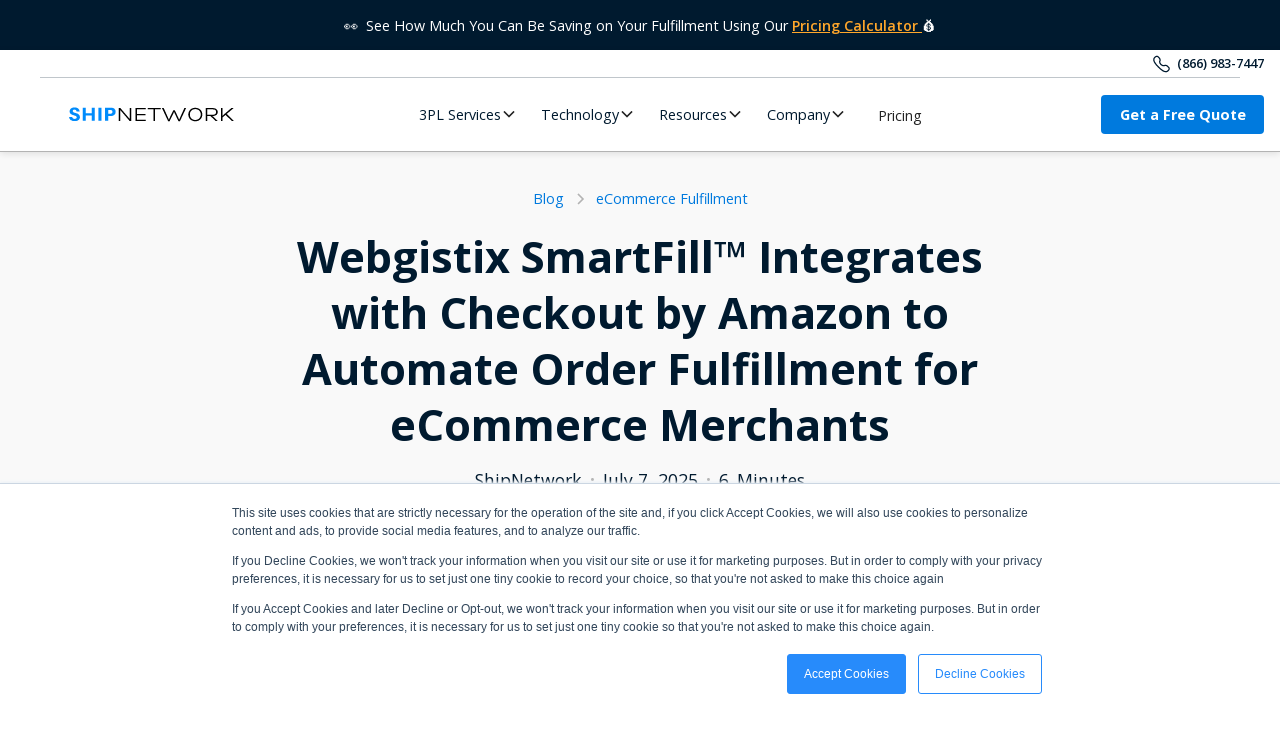

--- FILE ---
content_type: text/html
request_url: https://www.shipnetwork.com/post/webgistix-smartfill-tm-integrates-with-checkout-by-amazon-to-automate-order-fulfillment-for-ecommerce-merchants
body_size: 61179
content:
<!DOCTYPE html><!-- Last Published: Wed Nov 12 2025 17:05:40 GMT+0000 (Coordinated Universal Time) --><html data-wf-domain="www.shipnetwork.com" data-wf-page="64f23c928824f1a3308c65ef" data-wf-site="62c7655349d9e17aad25bb35" data-wf-intellimize-customer-id="117819266" lang="en" data-wf-collection="64f23c928824f1a3308c6717" data-wf-item-slug="webgistix-smartfill-tm-integrates-with-checkout-by-amazon-to-automate-order-fulfillment-for-ecommerce-merchants"><head><meta charset="utf-8"/><title>Webgistix SmartFill™ Integrates with Checkout by Amazon</title><meta content="TheAlphaMoto.com Uses Webgistix Cloud-Based SmartFillTM Platform to Reduce Fixed Costs, Improve Customer Satisfaction‍" name="description"/><meta content="Webgistix SmartFill™ Integrates with Checkout by Amazon" property="og:title"/><meta content="TheAlphaMoto.com Uses Webgistix Cloud-Based SmartFillTM Platform to Reduce Fixed Costs, Improve Customer Satisfaction‍" property="og:description"/><meta content="https://cdn.prod.website-files.com/6308f9df8e7b3a9a382bb06c/686c0dd59ed1517ec38cbf92_boxes.jpg" property="og:image"/><meta content="Webgistix SmartFill™ Integrates with Checkout by Amazon" property="twitter:title"/><meta content="TheAlphaMoto.com Uses Webgistix Cloud-Based SmartFillTM Platform to Reduce Fixed Costs, Improve Customer Satisfaction‍" property="twitter:description"/><meta content="https://cdn.prod.website-files.com/6308f9df8e7b3a9a382bb06c/686c0dd59ed1517ec38cbf92_boxes.jpg" property="twitter:image"/><meta property="og:type" content="website"/><meta content="summary_large_image" name="twitter:card"/><meta content="width=device-width, initial-scale=1" name="viewport"/><link href="https://cdn.prod.website-files.com/62c7655349d9e17aad25bb35/css/shipnetwork-website.shared.3aed3710a.min.css" rel="stylesheet" type="text/css"/><link href="https://cdn.prod.website-files.com/62c7655349d9e17aad25bb35/css/shipnetwork-website.64f23c928824f1a3308c65ef-02e3a3a12.min.css" rel="stylesheet" type="text/css"/><link href="https://fonts.googleapis.com" rel="preconnect"/><link href="https://fonts.gstatic.com" rel="preconnect" crossorigin="anonymous"/><script src="https://ajax.googleapis.com/ajax/libs/webfont/1.6.26/webfont.js" type="text/javascript"></script><script type="text/javascript">WebFont.load({  google: {    families: ["Open Sans:300,300italic,400,400italic,600,600italic,700,700italic,800,800italic","Inconsolata:400,700"]  }});</script><script type="text/javascript">!function(o,c){var n=c.documentElement,t=" w-mod-";n.className+=t+"js",("ontouchstart"in o||o.DocumentTouch&&c instanceof DocumentTouch)&&(n.className+=t+"touch")}(window,document);</script><link href="https://cdn.prod.website-files.com/62c7655349d9e17aad25bb35/62e85429a4dea20ea181ff33_Image%20(2).png" rel="shortcut icon" type="image/x-icon"/><link href="https://cdn.prod.website-files.com/62c7655349d9e17aad25bb35/6348ee6b1186912a5a2f0881_Group%20826.png" rel="apple-touch-icon"/><link href="https://www.shipnetwork.com/post/webgistix-smartfill-tm-integrates-with-checkout-by-amazon-to-automate-order-fulfillment-for-ecommerce-merchants" rel="canonical"/><style>.anti-flicker, .anti-flicker * {visibility: hidden !important; opacity: 0 !important;}</style><style>[data-wf-hidden-variation], [data-wf-hidden-variation] * {
        display: none !important;
      }</style><script type="text/javascript">localStorage.removeItem('intellimize_opt_out_117819266'); if (localStorage.getItem('intellimize_data_tracking_type') !== 'always') { localStorage.setItem('intellimize_data_tracking_type', 'always'); }</script><script type="text/javascript">(function(e){var s={r:[]};e.wf={r:s.r,ready:t=>{s.r.push(t)}}})(window)</script><script type="text/javascript">(function(e,t,p){var n=document.documentElement,s={p:[],r:[]},u={p:s.p,r:s.r,push:function(e){s.p.push(e)},ready:function(e){s.r.push(e)}};e.intellimize=u,n.className+=" "+p,setTimeout(function(){n.className=n.className.replace(RegExp(" ?"+p),"")},t)})(window, 4000, 'anti-flicker')</script><link href="https://cdn.intellimize.co/snippet/117819266.js" rel="preload" as="script"/><script type="text/javascript">var wfClientScript=document.createElement("script");wfClientScript.src="https://cdn.intellimize.co/snippet/117819266.js",wfClientScript.async=!0,wfClientScript.onerror=function(){document.documentElement.className=document.documentElement.className.replace(RegExp(" ?anti-flicker"),"")},document.head.appendChild(wfClientScript);</script><link href="https://api.intellimize.co" rel="preconnect" crossorigin="true"/><link href="https://log.intellimize.co" rel="preconnect" crossorigin="true"/><link href="https://117819266.intellimizeio.com" rel="preconnect"/>

<!-- Google Tag Manager -->
<script>(function(w,d,s,l,i){w[l]=w[l]||[];w[l].push({'gtm.start':
new Date().getTime(),event:'gtm.js'});var f=d.getElementsByTagName(s)[0],
j=d.createElement(s),dl=l!='dataLayer'?'&l='+l:'';j.async=true;j.src=
'https://www.googletagmanager.com/gtm.js?id='+i+dl;f.parentNode.insertBefore(j,f);
})(window,document,'script','dataLayer','GTM-MHHDZWJ');</script>
<!-- End Google Tag Manager -->

<script>
  document.addEventListener("DOMContentLoaded", function () {
    // 1. Enforce a clean canonical tag (strip all query parameters)
    const canonical = document.querySelector('link[rel="canonical"]');
    if (canonical) {
      const cleanURL = window.location.origin + window.location.pathname;
      canonical.setAttribute("href", cleanURL);
    }

    // 2. Block only known problematic UTM parameters (Symbaloo, PandaDoc junk)
    const blockedParams = [
      "utm_partner",
      "utm_gp",
      "utm_sq",
      "partner_key",
      "utm_s"
      // IMPORTANT: Removed 'utm_campaign', 'utm_medium', 'utm_content' as requested
    ];

    const params = new URLSearchParams(window.location.search);
    let shouldBlock = false;

    for (const key of params.keys()) {
      if (blockedParams.some(param => key.includes(param))) {
        shouldBlock = true;
        break;
      }
    }

    // 3. Inject noindex if needed
    if (shouldBlock) {
      const meta = document.createElement("meta");
      meta.name = "robots";
      meta.content = "noindex";
      document.head.appendChild(meta);
    }
  });
</script>


<!-- test redirect for spammy links -->
<script>
(function() {
  try {
    // Allowed tracking params you want to keep
    const allowed = new Set([
      "utm_source","utm_medium","utm_campaign","utm_term","utm_content",
      "gclid","fbclid","msclkid"
    ]);

    const origQS = window.location.search.replace(/^\?/, "");
    if (!origQS) return;

    const inParams = new URLSearchParams(origQS);
    const outParams = new URLSearchParams();
    let dirty = false;

    for (const [k,v] of inParams.entries()) {
      const val = decodeURIComponent(v || "").toLowerCase();
      const key = decodeURIComponent(k || "").toLowerCase();

      const badValue =
        !val ||
        val.includes("object object") ||
        val.includes("undefined") ||
        val.includes("page/");

      if (allowed.has(key) && !badValue) {
        outParams.append(key, v);
      } else {
        dirty = true;
      }
    }

    // Build the cleaned URL
    const cleanQS = outParams.toString();
    const base = window.location.origin + window.location.pathname;
    const cleanUrl = cleanQS ? base + "?" + cleanQS : base;

    // Redirect if dirty or different
    if (dirty || cleanQS !== origQS) {
      window.location.replace(cleanUrl);
    }
  } catch(e) { /* fail silently */ }
})();
</script>
<!-- Finsweet Attributes -->
<script async type="module"
src="https://cdn.jsdelivr.net/npm/@finsweet/attributes@2/attributes.js"
fs-list
></script>

<!-- [Attributes by Finsweet] Social Share -->
<script defer src="https://cdn.jsdelivr.net/npm/@finsweet/attributes-socialshare@1/socialshare.js"></script>

<script type="application/ld+json">{
   "@context":"https://schema.org",
   "@graph":[
      {
         "@type":"BlogPosting",
         "@id":"https://www.shipnetwork.com/post/webgistix-smartfill-tm-integrates-with-checkout-by-amazon-to-automate-order-fulfillment-for-ecommerce-merchants#article",
         "isPartOf":{
            "@type":"WebPage",
            "@id":"https://www.shipnetwork.com/post/webgistix-smartfill-tm-integrates-with-checkout-by-amazon-to-automate-order-fulfillment-for-ecommerce-merchants#webpage"
         },
         "author":{
            "@type":"Person",
            "name":"{author_name}",
            "@id":"https://www.shipnetwork.com/author/#ShipNetwork"
         },
         "headline":"Webgistix SmartFill™ Integrates with Checkout by Amazon to Automate Order Fulfillment for eCommerce Merchants",
         "datePublished":"Jul 07, 2025",
         "dateModified":"Jul 07, 2025",
         "mainEntityOfPage":{
            "@type":"WebPage",
            "@id":"https://www.shipnetwork.com/post/webgistix-smartfill-tm-integrates-with-checkout-by-amazon-to-automate-order-fulfillment-for-ecommerce-merchants#webpage"
         },
         "publisher":{
            "@id":"https://www.shipnetwork.com/#organization"
         },
         "image":{
            "@type":"ImageObject",
            "@id":"#primaryimage"
         },
         "thumbnailUrl":"https://cdn.prod.website-files.com/6308f9df8e7b3a9a382bb06c/632b4ddf48475264132c4885_62991fb2c4e90c425f65a59e_5d1d0bdf4ea6bd458383ea74_AdobeStock_136003350-1.jpeg",
         "inLanguage":"en-US",
         "copyrightHolder":{
            "@id":"https://www.shipnetwork.com/#organization"
         }
      },
      {
         "@type":"WebPage",
         "@id":"https://www.shipnetwork.com/post/webgistix-smartfill-tm-integrates-with-checkout-by-amazon-to-automate-order-fulfillment-for-ecommerce-merchants#webpage",
         "url":"https://www.shipnetwork.com/post/webgistix-smartfill-tm-integrates-with-checkout-by-amazon-to-automate-order-fulfillment-for-ecommerce-merchants",
         "name":"Webgistix SmartFill™ Integrates with Checkout by Amazon to Automate Order Fulfillment for eCommerce Merchants",
         "isPartOf":{
            "@id":"https://www.shipnetwork.com/#website"
         },
         "primaryImageOfPage":{
            "@id":"https://www.shipnetwork.com/post/webgistix-smartfill-tm-integrates-with-checkout-by-amazon-to-automate-order-fulfillment-for-ecommerce-merchants#primaryimage"
         },
         "image":{
            "@id":"https://www.shipnetwork.com/post/webgistix-smartfill-tm-integrates-with-checkout-by-amazon-to-automate-order-fulfillment-for-ecommerce-merchants#primaryimage"
         },
         "thumbnailUrl":"https://cdn.prod.website-files.com/6308f9df8e7b3a9a382bb06c/632b4ddf48475264132c4885_62991fb2c4e90c425f65a59e_5d1d0bdf4ea6bd458383ea74_AdobeStock_136003350-1.jpeg",
         "datePublished":"Jul 07, 2025",
         "dateModified":"Jul 07, 2025",
         "description":"TheAlphaMoto.com Uses Webgistix Cloud-Based SmartFillTM Platform to Reduce Fixed Costs, Improve Customer Satisfaction‍",
         "breadcrumb":{
            "@id":"https://www.shipnetwork.com/post/webgistix-smartfill-tm-integrates-with-checkout-by-amazon-to-automate-order-fulfillment-for-ecommerce-merchants#breadcrumb"
         },
         "inLanguage":"en-US",
         "potentialAction":[
            {
               "@type":"ReadAction",
               "target":[
                  "https://www.shipnetwork.com/"
               ]
            }
         ]
      },
      {
         "@type":"ImageObject",
         "inLanguage":"en-US",
         "@id":"https://www.shipnetwork.com/post/webgistix-smartfill-tm-integrates-with-checkout-by-amazon-to-automate-order-fulfillment-for-ecommerce-merchants#primaryimage",
         "url":"",
         "contentUrl":"",
         "width":"100%",
         "height":"100%",
         "caption":""
      },
      {
         "@type":"BreadcrumbList",
         "@id":"https://www.shipnetwork.com/post/webgistix-smartfill-tm-integrates-with-checkout-by-amazon-to-automate-order-fulfillment-for-ecommerce-merchants#breadcrumb",
         "itemListElement":[
            {
               "@type":"ListItem",
               "position":1,
               "name":"Home",
               "item":"https://www.shipnetwork.com/"
            },
            {
               "@type":"ListItem",
               "position":2,
               "name":"Webgistix SmartFill™ Integrates with Checkout by Amazon to Automate Order Fulfillment for eCommerce Merchants",
               "item":"https://www.shipnetwork.com/post/webgistix-smartfill-tm-integrates-with-checkout-by-amazon-to-automate-order-fulfillment-for-ecommerce-merchants"
            }
         ]
      },
{
         "@type":"WebSite",
         "@id":"https://www.shipnetwork.com/#website",
         "url":"https://www.shipnetwork.com/",
         "name":"ShipNetwork",
         "description":"Maximize your eCommerce business with ShipNetwork's services and Xparcel order fulfillment software.",
         "publisher":{
            "@id":"https://www.shipnetwork.com/#organization"
         },
         "inLanguage":"en-US",
         "copyrightHolder":{
            "@id":"https://www.shipnetwork.com/#organization"
         }
      },
      {
         "@type":[
            "Organization",
            "Brand"
         ],
         "@id":"https://www.shipnetwork.com/#organization",
         "name":"ShipNetwork",
         "url":"https://www.shipnetwork.com/",
          "contactPoint" : [
    { "@type" : "ContactPoint",
      "telephone" : "+1-866-983-7447",
      "contactType" : ["customer service","sales"]
    }],
         "logo":{
            "@type":"ImageObject",
            "inLanguage":"en-US",
            "@id":"https://www.shipnetwork.com/#logo",
            "url":"https://assets-global.website-files.com/62c7655349d9e17aad25bb35/6324c5410a4875b5f4e8e4cd_ShipNetwork%20Logo-Horizontal-Blue%20and%20Black.svg",
            "contentUrl":"https://assets-global.website-files.com/62c7655349d9e17aad25bb35/6324c5410a4875b5f4e8e4cd_ShipNetwork%20Logo-Horizontal-Blue%20and%20Black.svg",
            "width":1920,
            "height":527,
            "caption":"ShipNetwork Logo"
         },
         "image":{
            "@id":"https://www.shipnetwork.com/#logo"
         },
        "sameAs": [
        "https://twitter.com/GOshipnetwork",
        "https://www.instagram.com/shipnetwork/",
        "https://www.linkedin.com/company/shipnetwork/",
        "https://www.facebook.com/ShipNetwork"]
      }
   ]
}</script>


<!-- [Attributes by Finsweet] Table of Contents -->
<script defer src="https://cdn.jsdelivr.net/npm/@finsweet/attributes-toc@1/toc.js"></script>
</head><body><div class="page-wrapper"><div class="banner-notifcation"><div class="container"><div class="paragraph-0-9 banner">👀  See How Much You Can Be Saving on Your Fulfillment Using Our <a href="#" data-wf-native-id-path="5cf27fd6-85a9-1941-8181-910d43cdb9a1:f34cb8cb-6c5a-a9ef-353a-5fcec691b824" data-wf-ao-click-engagement-tracking="true" data-wf-element-id="f34cb8cb-6c5a-a9ef-353a-5fcec691b824" data-wf-component-context="%5B%7B%22componentId%22%3A%22123499e3-2a95-c05d-d752-29baff0f3730%22%2C%22instanceId%22%3A%225cf27fd6-85a9-1941-8181-910d43cdb9a1%22%7D%5D" class="paragraph-0-9 u-text-orange">Pricing Calculator </a>💰</div></div></div><div data-collapse="medium" data-animation="default" data-duration="400" data-easing="ease-out" data-easing2="ease-out" role="banner" class="navbar-mobile w-nav"><div class="nav-container-mobile"><a href="/" data-wf-native-id-path="c4f0eb07-f10e-bc9b-6032-c1f1d316a171:711d9649-498f-eca2-2c57-3f60fc529fde" data-wf-ao-click-engagement-tracking="true" data-wf-element-id="711d9649-498f-eca2-2c57-3f60fc529fde" data-wf-component-context="%5B%7B%22componentId%22%3A%22711d9649-498f-eca2-2c57-3f60fc529fdc%22%2C%22instanceId%22%3A%22c4f0eb07-f10e-bc9b-6032-c1f1d316a171%22%7D%5D" class="w-nav-brand"><img src="https://cdn.prod.website-files.com/62c7655349d9e17aad25bb35/6324c5410a4875b5f4e8e4cd_ShipNetwork%20Logo-Horizontal-Blue%20and%20Black.svg" alt="Fulfillment Network ShipNetwork" class="image-mobile"/></a><nav role="navigation" class="wrapper-mobile-nav w-nav-menu"><a href="/3pl-services" data-wf-native-id-path="c4f0eb07-f10e-bc9b-6032-c1f1d316a171:711d9649-498f-eca2-2c57-3f60fc529fe1" data-wf-ao-click-engagement-tracking="true" data-wf-element-id="711d9649-498f-eca2-2c57-3f60fc529fe1" data-wf-component-context="%5B%7B%22componentId%22%3A%22711d9649-498f-eca2-2c57-3f60fc529fdc%22%2C%22instanceId%22%3A%22c4f0eb07-f10e-bc9b-6032-c1f1d316a171%22%7D%5D" class="link-mobile-nav w-nav-link">3PL Services</a><a href="/solutions" data-wf-native-id-path="c4f0eb07-f10e-bc9b-6032-c1f1d316a171:62794758-1f58-26dc-a820-e0df170fb795" data-wf-ao-click-engagement-tracking="true" data-wf-element-id="62794758-1f58-26dc-a820-e0df170fb795" data-wf-component-context="%5B%7B%22componentId%22%3A%22711d9649-498f-eca2-2c57-3f60fc529fdc%22%2C%22instanceId%22%3A%22c4f0eb07-f10e-bc9b-6032-c1f1d316a171%22%7D%5D" class="link-mobile-nav w-nav-link">3PL Solutions</a><a href="/technology" data-wf-native-id-path="c4f0eb07-f10e-bc9b-6032-c1f1d316a171:711d9649-498f-eca2-2c57-3f60fc529fe3" data-wf-ao-click-engagement-tracking="true" data-wf-element-id="711d9649-498f-eca2-2c57-3f60fc529fe3" data-wf-component-context="%5B%7B%22componentId%22%3A%22711d9649-498f-eca2-2c57-3f60fc529fdc%22%2C%22instanceId%22%3A%22c4f0eb07-f10e-bc9b-6032-c1f1d316a171%22%7D%5D" class="link-mobile-nav w-nav-link">Technology</a><a href="/locations" data-wf-native-id-path="c4f0eb07-f10e-bc9b-6032-c1f1d316a171:9814dec1-cb51-1e3a-e55d-48826bc11fa8" data-wf-ao-click-engagement-tracking="true" data-wf-element-id="9814dec1-cb51-1e3a-e55d-48826bc11fa8" data-wf-component-context="%5B%7B%22componentId%22%3A%22711d9649-498f-eca2-2c57-3f60fc529fdc%22%2C%22instanceId%22%3A%22c4f0eb07-f10e-bc9b-6032-c1f1d316a171%22%7D%5D" class="link-mobile-nav w-nav-link">Warehouse Locations</a><a href="/pricing" data-wf-native-id-path="c4f0eb07-f10e-bc9b-6032-c1f1d316a171:711d9649-498f-eca2-2c57-3f60fc529feb" data-wf-ao-click-engagement-tracking="true" data-wf-element-id="711d9649-498f-eca2-2c57-3f60fc529feb" data-wf-component-context="%5B%7B%22componentId%22%3A%22711d9649-498f-eca2-2c57-3f60fc529fdc%22%2C%22instanceId%22%3A%22c4f0eb07-f10e-bc9b-6032-c1f1d316a171%22%7D%5D" class="link-mobile-nav w-nav-link">Pricing</a><a href="/about-us" data-wf-native-id-path="c4f0eb07-f10e-bc9b-6032-c1f1d316a171:711d9649-498f-eca2-2c57-3f60fc529fe9" data-wf-ao-click-engagement-tracking="true" data-wf-element-id="711d9649-498f-eca2-2c57-3f60fc529fe9" data-wf-component-context="%5B%7B%22componentId%22%3A%22711d9649-498f-eca2-2c57-3f60fc529fdc%22%2C%22instanceId%22%3A%22c4f0eb07-f10e-bc9b-6032-c1f1d316a171%22%7D%5D" class="link-mobile-nav w-nav-link">About Us</a><a href="/request-a-quote" data-wf-native-id-path="c4f0eb07-f10e-bc9b-6032-c1f1d316a171:711d9649-498f-eca2-2c57-3f60fc529fed" data-wf-ao-click-engagement-tracking="true" data-wf-element-id="711d9649-498f-eca2-2c57-3f60fc529fed" data-wf-component-context="%5B%7B%22componentId%22%3A%22711d9649-498f-eca2-2c57-3f60fc529fdc%22%2C%22instanceId%22%3A%22c4f0eb07-f10e-bc9b-6032-c1f1d316a171%22%7D%5D" class="link-mobile-nav qoute w-nav-link">Get a Free Quote</a></nav><div class="menu-mobile w-nav-button"><div class="text-nav-mobile">MENU</div></div></div></div><div data-animation="default" class="navbar w-nav" data-easing2="ease" fs-scrolldisable-element="smart-nav" data-easing="ease" data-collapse="medium" data-w-id="14d047db-e833-2efb-e608-574d929906ed" role="banner" data-duration="400"><div class="container-navigation u-right-align"><div class="u-d-flex side"><div class="icon-phone w-embed"><svg width="100%" height="100%" viewBox="0 0 20 20" fill="none" xmlns="http://www.w3.org/2000/svg">
<path fill-rule="evenodd" clip-rule="evenodd" d="M6.40046 13.5991C-0.13447 7.06337 0.794782 4.07056 1.48367 3.10615C1.57218 2.95027 3.7535 -0.315061 6.09172 1.6007C11.8955 6.38053 4.78947 6.21053 9.42153 10.5791C14.0536 14.9477 13.6203 8.10522 18.3993 13.9078C20.3151 16.2469 17.0496 18.4282 16.8948 18.5157C15.9303 19.2055 12.9364 20.1348 6.40046 13.5991Z" stroke="#001a2f" stroke-width="1.5" stroke-linecap="round" stroke-linejoin="round"/>
</svg></div><a href="tel:(866)983-7447" data-wf-native-id-path="8b07ef85-0507-064c-5e98-95d1b1852fb7:14d047db-e833-2efb-e608-574d929906f1" data-wf-ao-click-engagement-tracking="true" data-wf-element-id="14d047db-e833-2efb-e608-574d929906f1" data-wf-component-context="%5B%7B%22componentId%22%3A%2214d047db-e833-2efb-e608-574d929906ed%22%2C%22instanceId%22%3A%228b07ef85-0507-064c-5e98-95d1b1852fb7%22%7D%5D" class="link-sales">(866) 983-7447</a></div></div><div class="line-divider"></div><div class="container-navigation"><a href="/" data-wf-native-id-path="8b07ef85-0507-064c-5e98-95d1b1852fb7:14d047db-e833-2efb-e608-574d929906f5" data-wf-ao-click-engagement-tracking="true" data-wf-element-id="14d047db-e833-2efb-e608-574d929906f5" data-wf-component-context="%5B%7B%22componentId%22%3A%2214d047db-e833-2efb-e608-574d929906ed%22%2C%22instanceId%22%3A%228b07ef85-0507-064c-5e98-95d1b1852fb7%22%7D%5D" class="w-nav-brand"><img loading="eager" src="https://cdn.prod.website-files.com/62c7655349d9e17aad25bb35/6578f055736885dadcb8a919_ShipNetwork%20Logo-Horizontal-Blue%20and%20Black%201.svg" alt="" class="image-navigation-logo"/></a><nav role="navigation" class="wrapper-menu w-nav-menu"><div class="wrapper-menu-left"><div data-delay="300" data-hover="false" data-w-id="14d047db-e833-2efb-e608-574d929906f9" class="menu-dropdown w-dropdown"><div data-wf-native-id-path="8b07ef85-0507-064c-5e98-95d1b1852fb7:14d047db-e833-2efb-e608-574d929906fa" data-wf-ao-click-engagement-tracking="true" data-wf-element-id="14d047db-e833-2efb-e608-574d929906fa" data-wf-component-context="%5B%7B%22componentId%22%3A%2214d047db-e833-2efb-e608-574d929906ed%22%2C%22instanceId%22%3A%228b07ef85-0507-064c-5e98-95d1b1852fb7%22%7D%5D" class="dropdown-navigation w-dropdown-toggle"><div class="paragraph-0-9 u-mb-0">3PL Services</div><div class="arrow-dropdown w-embed"><svg width=" 100%" height=" 100%" viewBox="0 0 16 16" fill="none" xmlns="http://www.w3.org/2000/svg">
<path fill-rule="evenodd" clip-rule="evenodd" d="M2.55806 6.29544C2.46043 6.19781 2.46043 6.03952 2.55806 5.94189L3.44195 5.058C3.53958 4.96037 3.69787 4.96037 3.7955 5.058L8.00001 9.26251L12.2045 5.058C12.3021 4.96037 12.4604 4.96037 12.5581 5.058L13.4419 5.94189C13.5396 6.03952 13.5396 6.19781 13.4419 6.29544L8.17678 11.5606C8.07915 11.6582 7.92086 11.6582 7.82323 11.5606L2.55806 6.29544Z" fill="currentColor"/>
</svg></div></div><nav class="dropdown-menu-list w-dropdown-list"><div class="container-navigation"><div class="wrapper-dropdown"><div class="wrapper-content-left"><div class="wrapper-link-list"><a data-w-id="14d047db-e833-2efb-e608-574d92990703" data-wf-native-id-path="8b07ef85-0507-064c-5e98-95d1b1852fb7:14d047db-e833-2efb-e608-574d92990703" data-wf-ao-click-engagement-tracking="true" data-wf-element-id="14d047db-e833-2efb-e608-574d92990703" data-wf-component-context="%5B%7B%22componentId%22%3A%2214d047db-e833-2efb-e608-574d929906ed%22%2C%22instanceId%22%3A%228b07ef85-0507-064c-5e98-95d1b1852fb7%22%7D%5D" href="/3pl-services" class="u-underline-none u-d-block w-inline-block"><h4 class="h4">3PL Services</h4><h4 class="h4 hover">→</h4></a><a data-w-id="14d047db-e833-2efb-e608-574d92990708" data-wf-native-id-path="8b07ef85-0507-064c-5e98-95d1b1852fb7:14d047db-e833-2efb-e608-574d92990708" data-wf-ao-click-engagement-tracking="true" data-wf-element-id="14d047db-e833-2efb-e608-574d92990708" data-wf-component-context="%5B%7B%22componentId%22%3A%2214d047db-e833-2efb-e608-574d929906ed%22%2C%22instanceId%22%3A%228b07ef85-0507-064c-5e98-95d1b1852fb7%22%7D%5D" href="https://www.shipnetwork.com/services/order-fulfillment" class="link-dropdown w-inline-block"><div class="wrapper-icon"><div class="icon-nav w-embed"><svg width="auto" height="auto" viewBox="0 0 16 18" fill="none" xmlns="http://www.w3.org/2000/svg">
<path d="M5.77778 15.2222L7.06296 16.2504C7.61079 16.6886 8.38921 16.6886 8.93704 16.2504L10.2222 15.2222M4.92091 7.93849L6.47768 9.14931C7.2498 9.74984 7.2498 10.9168 6.47768 11.5174L4.92091 12.7282C4.37925 13.1495 3.62075 13.1495 3.07909 12.7282L1.52232 11.5174C0.750203 10.9168 0.750204 9.74984 1.52232 9.1493L3.07909 7.93849C3.62075 7.51719 4.37925 7.51719 4.92091 7.93849ZM12.9209 1.71626L14.4777 2.92708C15.2498 3.52762 15.2498 4.6946 14.4777 5.29514L12.9209 6.50596C12.3792 6.92725 11.6208 6.92725 11.0791 6.50596L9.52232 5.29514C8.7502 4.6946 8.7502 3.52762 9.52232 2.92708L11.0791 1.71626C11.6208 1.29497 12.3792 1.29497 12.9209 1.71626ZM12.9209 7.93849L14.4777 9.14931C15.2498 9.74984 15.2498 10.9168 14.4777 11.5174L12.9209 12.7282C12.3792 13.1495 11.6208 13.1495 11.0791 12.7282L9.52232 11.5174C8.7502 10.9168 8.7502 9.74984 9.52232 9.1493L11.0791 7.93849C11.6208 7.51719 12.3792 7.51719 12.9209 7.93849ZM4.92091 1.71626L6.47768 2.92708C7.2498 3.52762 7.2498 4.6946 6.47768 5.29514L4.92091 6.50596C4.37925 6.92725 3.62075 6.92725 3.07909 6.50596L1.52232 5.29514C0.750203 4.6946 0.750204 3.52762 1.52232 2.92708L3.07909 1.71626C3.62075 1.29497 4.37925 1.29497 4.92091 1.71626Z" stroke="#007ADE" stroke-width="1.5" stroke-linecap="round"/>
</svg></div></div><div class="wrapper-item"><div class="paragraph-0-9 u-m-0 u-text-blue">Ecommerce Fulfillment</div><p class="paragraph-0-9 u-m-0 u-text-gray">Fast, accurate order fulfillment built to scale your eCommerce.</p></div></a><a data-w-id="14d047db-e833-2efb-e608-574d92990710" data-wf-native-id-path="8b07ef85-0507-064c-5e98-95d1b1852fb7:14d047db-e833-2efb-e608-574d92990710" data-wf-ao-click-engagement-tracking="true" data-wf-element-id="14d047db-e833-2efb-e608-574d92990710" data-wf-component-context="%5B%7B%22componentId%22%3A%2214d047db-e833-2efb-e608-574d929906ed%22%2C%22instanceId%22%3A%228b07ef85-0507-064c-5e98-95d1b1852fb7%22%7D%5D" href="https://www.shipnetwork.com/services/return-management" class="link-dropdown w-inline-block"><div class="wrapper-icon"><div class="icon-nav w-embed"><svg width="auto" height="auto" viewBox="0 0 20 20" fill="none" xmlns="http://www.w3.org/2000/svg">
<path d="M1 1V7M1 7H7M1 7C3.32744 4.91141 5.48287 2.54676 8.74532 2.08779C10.6777 1.81593 12.6461 2.17941 14.3539 3.12343C16.0617 4.06746 17.4164 5.54091 18.2139 7.32177M19 19V13M19 13H13M19 13C16.6725 15.0886 14.5171 17.4532 11.2547 17.9122C9.32229 18.1841 7.35391 17.8206 5.6461 16.8766C3.93829 15.9325 2.58356 14.4591 1.78604 12.6782" stroke="#007ADE" stroke-width="1.5" stroke-linecap="round" stroke-linejoin="round"/>
</svg></div></div><div class="wrapper-item"><div class="paragraph-0-9 u-m-0 u-text-blue">Returns Management</div><p class="paragraph-0-9 u-m-0 u-text-gray">Streamlined and efficient returns handling for eCommerce orders.</p></div></a><a data-w-id="14d047db-e833-2efb-e608-574d92990718" data-wf-native-id-path="8b07ef85-0507-064c-5e98-95d1b1852fb7:14d047db-e833-2efb-e608-574d92990718" data-wf-ao-click-engagement-tracking="true" data-wf-element-id="14d047db-e833-2efb-e608-574d92990718" data-wf-component-context="%5B%7B%22componentId%22%3A%2214d047db-e833-2efb-e608-574d929906ed%22%2C%22instanceId%22%3A%228b07ef85-0507-064c-5e98-95d1b1852fb7%22%7D%5D" href="https://www.shipnetwork.com/services/distributed-fulfillment" class="link-dropdown w-inline-block"><div class="wrapper-icon"><div class="icon-nav w-embed"><svg width="auto" height="auto" viewBox="0 0 20 20" fill="none" xmlns="http://www.w3.org/2000/svg">
<path d="M4.75 1C1.88235 1 1 1.88235 1 4.75C1 7.61765 1.88235 8.5 4.75 8.5C7.61765 8.5 8.5 7.61765 8.5 4.75C8.5 1.88235 7.61765 1 4.75 1Z" stroke="#007ADE" stroke-width="1.5" stroke-linecap="round" stroke-linejoin="round"/>
<path d="M4.75 11.5C1.88235 11.5 1 12.3824 1 15.25C1 18.1176 1.88235 19 4.75 19C7.61765 19 8.5 18.1176 8.5 15.25C8.5 12.3824 7.61765 11.5 4.75 11.5Z" stroke="#007ADE" stroke-width="1.5" stroke-linecap="round" stroke-linejoin="round"/>
<path d="M15.25 11.5C12.3824 11.5 11.5 12.3824 11.5 15.25C11.5 18.1176 12.3824 19 15.25 19C18.1176 19 19 18.1176 19 15.25C19 12.3824 18.1176 11.5 15.25 11.5Z" stroke="#007ADE" stroke-width="1.5" stroke-linecap="round" stroke-linejoin="round"/>
<path d="M15.25 1C12.3824 1 11.5 1.88235 11.5 4.75C11.5 7.61765 12.3824 8.5 15.25 8.5C18.1176 8.5 19 7.61765 19 4.75C19 1.88235 18.1176 1 15.25 1Z" stroke="#007ADE" stroke-width="1.5" stroke-linecap="round" stroke-linejoin="round"/>
</svg></div></div><div class="wrapper-item"><div class="paragraph-0-9 u-m-0 u-text-blue">Distributed Fulfillment</div><p class="paragraph-0-9 u-m-0 u-text-gray">Nationwide fulfillment centers cut delivery time and shipping cost.</p></div></a><a data-w-id="14d047db-e833-2efb-e608-574d92990720" data-wf-native-id-path="8b07ef85-0507-064c-5e98-95d1b1852fb7:14d047db-e833-2efb-e608-574d92990720" data-wf-ao-click-engagement-tracking="true" data-wf-element-id="14d047db-e833-2efb-e608-574d92990720" data-wf-component-context="%5B%7B%22componentId%22%3A%2214d047db-e833-2efb-e608-574d929906ed%22%2C%22instanceId%22%3A%228b07ef85-0507-064c-5e98-95d1b1852fb7%22%7D%5D" href="https://www.shipnetwork.com/services/subscription-boxes" class="link-dropdown w-inline-block"><div class="wrapper-icon"><div class="icon-nav w-embed"><svg width="auto" height="auto" viewBox="0 0 18 20" fill="none" xmlns="http://www.w3.org/2000/svg">
<path d="M17 6.08529C17 5.72403 16.8052 5.39086 16.4903 5.21374L9.4903 1.27582C9.18587 1.10456 8.81413 1.10456 8.5097 1.27582L1.5097 5.21374C1.19484 5.39086 1 5.72403 1 6.08529V13.9155C1 14.2768 1.19487 14.6099 1.50977 14.7871L8.50983 18.7243C8.81419 18.8955 9.18582 18.8955 9.4902 18.7243L16.4901 14.7881C16.8051 14.611 17 14.2778 17 13.9165V6.08529Z" stroke="#007ADE" stroke-width="1.5" stroke-linecap="round"/>
<path d="M5.44444 3L8.23718 4.64946C8.70775 4.92739 9.29225 4.92739 9.76282 4.64946L12.5556 3M5 16.1818V13.0378C5 12.5073 4.7198 12.0162 4.26309 11.7464L1 9.81818M17 9.81818L13.7369 11.7464C13.2802 12.0162 13 12.5073 13 13.0378V16.1818M1.5 5.5L8.25037 9.39476C8.71428 9.66242 9.28572 9.66242 9.74963 9.39476L16.5 5.5M9 18V9.81818" stroke="#007ADE" stroke-width="1.5" stroke-linecap="round"/>
</svg></div></div><div class="wrapper-item"><div class="paragraph-0-9 u-m-0 u-text-blue">Subscription Box Fulfillment</div><p class="paragraph-0-9 u-m-0 u-text-gray">Reliable subscription box shipping, delivered with accuracy.</p></div></a></div><div class="wrapper-link-list"><h4 class="h4 u-text-white">Page group one</h4><a data-w-id="14d047db-e833-2efb-e608-574d9299072b" data-wf-native-id-path="8b07ef85-0507-064c-5e98-95d1b1852fb7:14d047db-e833-2efb-e608-574d9299072b" data-wf-ao-click-engagement-tracking="true" data-wf-element-id="14d047db-e833-2efb-e608-574d9299072b" data-wf-component-context="%5B%7B%22componentId%22%3A%2214d047db-e833-2efb-e608-574d929906ed%22%2C%22instanceId%22%3A%228b07ef85-0507-064c-5e98-95d1b1852fb7%22%7D%5D" href="https://www.shipnetwork.com/services/ecommerce-freight-service" class="link-dropdown w-inline-block"><div class="wrapper-icon"><div class="icon-nav w-embed"><svg width="auto" height="auto" viewBox="0 0 20 20" fill="none" xmlns="http://www.w3.org/2000/svg">
<path d="M6 7.7386C6 8.29696 6.31014 8.80911 6.80494 9.06784L9.80494 10.6365C10.2403 10.8642 10.7597 10.8642 11.1951 10.6365L14.1951 9.06784C14.6899 8.80911 15 8.29696 15 7.7386V4.2614C15 3.70304 14.6899 3.19089 14.1951 2.93216L11.1951 1.36345C10.7597 1.13577 10.2403 1.13577 9.80494 1.36345L6.80494 2.93216C6.31014 3.19089 6 3.70304 6 4.2614V7.7386Z" stroke="#007ADE" stroke-width="1.25" stroke-linecap="round"/>
<path d="M6.18519 4L10.3333 5.72858M10.3333 5.72858L14.4815 4M10.3333 5.72858V11.0628M5.66667 18.1253V14.0896M15 18.1253V14.0896M1.82774 10.9727L5.00063 9.38195C5.42371 9.16984 5.92207 9.16984 6.34515 9.38195L9.51804 10.9727C10.0254 11.227 10.3458 11.746 10.3458 12.3136V15.7313C10.3458 16.2989 10.0254 16.8179 9.51804 17.0723L6.34515 18.663C5.92207 18.8751 5.42371 18.8751 5.00063 18.663L1.82774 17.0723C1.32035 16.8179 1 16.2989 1 15.7313V12.3136C1 11.746 1.32035 11.227 1.82774 10.9727Z" stroke="#007ADE" stroke-width="1.25" stroke-linecap="round"/>
<path d="M2 12.0039L4.83751 13.3354C5.25902 13.5332 5.74847 13.524 6.16228 13.3106L10.012 11.325M10.8435 10.9316L13.8234 9.36639C14.2602 9.13699 14.7818 9.13702 15.2185 9.36646L18.1976 10.9315C18.691 11.1907 19 11.7021 19 12.2594V15.7406C19 16.2979 18.691 16.8093 18.1976 17.0685L15.2185 18.6335C14.7818 18.863 14.2602 18.863 13.8234 18.6336L10.8435 17.0684C10.3501 16.8093 10.041 16.2979 10.041 15.7405V12.2595C10.041 11.7021 10.3501 11.1907 10.8435 10.9316Z" stroke="#007ADE" stroke-width="1.25" stroke-linecap="round"/>
<path d="M10 11L15 13.5L18.5 11.5" stroke="#007ADE" stroke-width="1.5" stroke-linecap="round"/>
</svg></div></div><div class="wrapper-item"><div class="paragraph-0-9 u-m-0 u-text-blue">Freight</div><p class="paragraph-0-9 u-m-0 u-text-gray">Our freight ensures cost-efficient, timely shipping every time.</p></div></a><a data-w-id="14d047db-e833-2efb-e608-574d92990733" data-wf-native-id-path="8b07ef85-0507-064c-5e98-95d1b1852fb7:14d047db-e833-2efb-e608-574d92990733" data-wf-ao-click-engagement-tracking="true" data-wf-element-id="14d047db-e833-2efb-e608-574d92990733" data-wf-component-context="%5B%7B%22componentId%22%3A%2214d047db-e833-2efb-e608-574d929906ed%22%2C%22instanceId%22%3A%228b07ef85-0507-064c-5e98-95d1b1852fb7%22%7D%5D" href="https://www.shipnetwork.com/services/kitting" class="link-dropdown w-inline-block"><div class="wrapper-icon"><div class="icon-nav w-embed"><svg width="auto" height="auto" viewBox="0 0 20 17" fill="none" xmlns="http://www.w3.org/2000/svg">
<path d="M1 11L10 16L19 11" stroke="#007ADE" stroke-width="1.8" stroke-linecap="round" stroke-linejoin="round"/>
<path d="M1 6.5L10 12L19 6.5L10 1L1 6.5Z" stroke="#007ADE" stroke-width="1.8" stroke-linecap="round" stroke-linejoin="round"/>
</svg></div></div><div class="wrapper-item"><div class="paragraph-0-9 u-m-0 u-text-blue">Kitting</div><p class="paragraph-0-9 u-m-0 u-text-gray">Kitting made easy to boost product value and presentation.</p></div></a><a data-w-id="14d047db-e833-2efb-e608-574d9299073b" data-wf-native-id-path="8b07ef85-0507-064c-5e98-95d1b1852fb7:14d047db-e833-2efb-e608-574d9299073b" data-wf-ao-click-engagement-tracking="true" data-wf-element-id="14d047db-e833-2efb-e608-574d9299073b" data-wf-component-context="%5B%7B%22componentId%22%3A%2214d047db-e833-2efb-e608-574d929906ed%22%2C%22instanceId%22%3A%228b07ef85-0507-064c-5e98-95d1b1852fb7%22%7D%5D" href="/edi" class="link-dropdown w-inline-block"><div class="wrapper-icon"><div class="icon-nav w-embed"><svg width="auto" height="auto" viewBox="0 0 18 17" fill="none" xmlns="http://www.w3.org/2000/svg">
<path d="M6.39671 9.9666C6.45376 9.97769 6.51237 9.9805 6.57038 9.97493C6.7128 9.99184 6.85631 10.0002 7 9.99991C8.31748 10.0073 9.58424 9.5377 10.5218 8.69442C11.4594 7.85113 11.9911 6.70316 12 5.50285C12 5.38626 11.9909 5.278 11.9817 5.16974C11.8729 4.00376 11.2758 2.92063 10.3142 2.14488C9.35259 1.36914 8.10019 0.960273 6.81664 1.00305C5.53307 1.04588 4.31682 1.53711 3.42006 2.37489C2.5233 3.21267 2.0148 4.33273 2 5.50285C2.00298 6.2682 2.2203 7.02019 2.63139 7.68764C3.04248 8.35509 3.63373 8.91592 4.34918 9.31703" stroke="#007ADE" stroke-width="1.5" stroke-linecap="round" stroke-linejoin="round"/>
<path d="M9 14H15.5C16.3284 14 17 13.3284 17 12.5V6.5C17 5.67157 16.3284 5 15.5 5H12.439" stroke="#007ADE" stroke-width="1.5" stroke-linecap="round"/>
<path d="Mnan nanL5 8L1.43437 13.705C0.809954 14.7041 1.52822 16 2.70637 16H7.29363C8.47178 16 9.19005 14.7041 8.56563 13.705L5 8Lnan nanLnan nanZ" stroke="#007ADE" stroke-width="1.5" stroke-linecap="round"/>
</svg></div></div><div class="wrapper-item"><div class="paragraph-0-9 u-m-0 u-text-blue">EDI</div><p class="paragraph-0-9 u-m-0 u-text-gray">Seamless EDI connections ensure data accuracy and order control.</p></div></a><a data-w-id="14d047db-e833-2efb-e608-574d92990743" data-wf-native-id-path="8b07ef85-0507-064c-5e98-95d1b1852fb7:14d047db-e833-2efb-e608-574d92990743" data-wf-ao-click-engagement-tracking="true" data-wf-element-id="14d047db-e833-2efb-e608-574d92990743" data-wf-component-context="%5B%7B%22componentId%22%3A%2214d047db-e833-2efb-e608-574d929906ed%22%2C%22instanceId%22%3A%228b07ef85-0507-064c-5e98-95d1b1852fb7%22%7D%5D" href="/smartfill" class="link-dropdown w-inline-block"><div class="wrapper-icon"><div class="icon-nav w-embed"><svg width="auto" height="auto" viewBox="0 0 18 18" fill="none" xmlns="http://www.w3.org/2000/svg">
<path d="M18 15.2123C18 15.9128 17.7338 16.614 17.1975 17.1615C16.6688 17.7022 15.9607 18 15.204 18C14.4592 18 13.7587 17.7097 13.2322 17.1832L11.8507 15.8018C12.0315 15.0728 12.0397 14.4225 11.9167 13.7498L14.2913 16.1243C14.7825 16.6163 15.6413 16.611 16.1265 16.1145C16.371 15.8648 16.5023 15.534 16.494 15.1838C16.4865 14.8508 16.353 14.5357 16.116 14.2995L9.4725 7.656C8.86275 7.047 8.55 6.2025 8.61525 5.34075C8.6955 4.2975 8.319 3.27675 7.581 2.538C7.0125 1.968 6.28275 1.6155 5.49225 1.5225L7.1145 3.14475C7.287 3.9435 7.21725 4.755 6.417 5.74575C5.58825 6.774 4.4745 7.41225 3.13725 7.1205L1.51575 5.499C1.6095 6.27825 1.95825 7.01625 2.52975 7.5885C3.6705 8.72925 4.80825 8.6145 5.559 8.6145C6.33675 8.6145 7.098 8.93025 7.64775 9.48L8.001 9.83325C7.0245 9.65625 6.0975 9.774 5.25975 10.122C3.849 10.1783 2.475 9.65325 1.47 8.6475C0.33075 7.5075 0 6.186 0 5.043C0 3.80625 0.3885 2.7795 0.55725 2.421L3.84975 5.71275C4.26825 5.67975 4.84575 5.30775 5.2515 4.80525C5.51775 4.47525 5.6835 4.1235 5.70525 3.855L2.41425 0.5625C3.15675 0.246 4.17075 0 5.06775 0C6.41925 0 7.6875 0.52425 8.6415 1.47675C9.6885 2.526 10.2247 3.97575 10.1107 5.45475C10.0777 5.8785 10.2315 6.29475 10.5323 6.5955L17.1765 13.2397C17.7255 13.7895 18 14.5005 18 15.2123ZM15.8685 15.1875C15.8685 14.8072 15.5618 14.5005 15.1815 14.5005C14.8013 14.5005 14.4938 14.808 14.4938 15.1882C14.4938 15.5685 14.8013 15.876 15.1815 15.876C15.5618 15.876 15.8685 15.5678 15.8685 15.1875ZM7.125 11.25C5.26125 11.25 3.75 12.7613 3.75 14.625C3.75 16.4887 5.26125 18 7.125 18C8.98875 18 10.5 16.4887 10.5 14.625C10.5 12.7613 8.98875 11.25 7.125 11.25ZM6.77325 16.113L5.50725 14.8853L6.02925 14.3625L6.7725 15.0675L8.3595 13.4407L8.8815 13.9628L6.77325 16.113Z" fill="#007ADE"/>
</svg></div></div><div class="wrapper-item"><div class="paragraph-0-9 u-m-0 u-text-blue">WMS Dashboard</div><p class="paragraph-0-9 u-m-0 u-text-gray">Track, manage, and optimize inventory in one dashboard.</p></div></a></div><a id="w-node-_14d047db-e833-2efb-e608-574d9299074b-929906ed" data-wf-native-id-path="8b07ef85-0507-064c-5e98-95d1b1852fb7:14d047db-e833-2efb-e608-574d9299074b" data-wf-ao-click-engagement-tracking="true" data-wf-element-id="14d047db-e833-2efb-e608-574d9299074b" data-wf-component-context="%5B%7B%22componentId%22%3A%2214d047db-e833-2efb-e608-574d929906ed%22%2C%22instanceId%22%3A%228b07ef85-0507-064c-5e98-95d1b1852fb7%22%7D%5D" href="/vs/shipbob" class="link-compare w-inline-block"><h4 class="h4">ShipNetwork V.S. ShipBob</h4><p class="paragraph-0-9 u-m-0 u-text-gray">Compare ShipNetwork and ShipBob to find <br/>the best 3PL partner for your business.</p></a></div><div id="w-node-_14d047db-e833-2efb-e608-574d92990752-929906ed" class="wrapper-content-right"><div class="wrapper-link-list"><a data-w-id="14d047db-e833-2efb-e608-574d92990754" data-wf-native-id-path="8b07ef85-0507-064c-5e98-95d1b1852fb7:14d047db-e833-2efb-e608-574d92990754" data-wf-ao-click-engagement-tracking="true" data-wf-element-id="14d047db-e833-2efb-e608-574d92990754" data-wf-component-context="%5B%7B%22componentId%22%3A%2214d047db-e833-2efb-e608-574d929906ed%22%2C%22instanceId%22%3A%228b07ef85-0507-064c-5e98-95d1b1852fb7%22%7D%5D" href="/solutions" class="u-underline-none u-d-block w-inline-block"><h4 class="h4">3PL Solutions</h4><h4 class="h4 hover">→</h4></a><a data-w-id="14d047db-e833-2efb-e608-574d92990759" data-wf-native-id-path="8b07ef85-0507-064c-5e98-95d1b1852fb7:14d047db-e833-2efb-e608-574d92990759" data-wf-ao-click-engagement-tracking="true" data-wf-element-id="14d047db-e833-2efb-e608-574d92990759" data-wf-component-context="%5B%7B%22componentId%22%3A%2214d047db-e833-2efb-e608-574d929906ed%22%2C%22instanceId%22%3A%228b07ef85-0507-064c-5e98-95d1b1852fb7%22%7D%5D" href="/solutions/hazmat" class="link-dropdown w-inline-block"><div class="wrapper-icon"><div class="icon-nav w-embed"><svg width="auto" height="auto" viewBox="0 0 18 18" fill="none" xmlns="http://www.w3.org/2000/svg">
<mask id="mask0_3351_1099" style="mask-type:luminance" maskUnits="userSpaceOnUse" x="0" y="0" width="18" height="18">
<path d="M0 0H18V18H0V0Z" fill="white"/>
</mask>
<g mask="url(#mask0_3351_1099)">
<path d="M17.4727 12.0937C17.4727 9.85423 16.0282 7.94883 14.0546 7.18555C14.1828 6.73084 14.2734 6.12021 14.2734 5.625C14.2734 3.16884 12.5778 1.11688 10.3009 0.533424C11.3967 1.0312 12.1641 2.13019 12.1641 3.41019C12.1641 5.15496 10.7448 6.71488 9 6.71488C7.25523 6.71488 5.83594 5.15496 5.83594 3.41019C5.83594 2.13019 6.60333 1.03113 7.69922 0.533353C5.42232 1.11677 3.72656 3.16884 3.72656 5.625C3.72656 6.12021 3.8172 6.73084 3.94545 7.18555C1.97181 7.94883 0.527344 9.85423 0.527344 12.0937C0.527344 13.0377 0.796816 13.9119 1.23314 14.6792C1.12612 14.3621 1.05469 14.0285 1.05469 13.6758C1.05469 11.931 2.50914 10.5117 4.25391 10.5117C5.99868 10.5117 7.41797 11.931 7.41797 13.6758C7.41797 15.4206 5.99868 16.9453 4.25391 16.9453C3.90115 16.9453 3.56762 16.8739 3.25048 16.7669C4.0178 17.2032 4.89196 17.4727 5.83594 17.4727C7.02766 17.4727 8.11593 16.99 9 16.3207C9.88407 16.99 10.9723 17.4727 12.1641 17.4727C13.108 17.4727 13.9821 17.2032 14.7495 16.7669C14.4324 16.8739 14.0989 16.9453 13.7461 16.9453C12.0013 16.9453 10.582 15.4206 10.582 13.6758C10.582 11.931 12.0013 10.5117 13.7461 10.5117C15.4909 10.5117 16.9453 11.931 16.9453 13.6758C16.9453 14.0285 16.874 14.3619 16.767 14.679C17.2033 13.9118 17.4727 13.0377 17.4727 12.0937Z" stroke="currentColor" stroke-miterlimit="10" stroke-linecap="round" stroke-linejoin="round"/>
<path d="M10.0547 9.7207C10.0547 10.3032 9.58247 10.7754 9 10.7754C8.41753 10.7754 7.94531 10.3032 7.94531 9.7207C7.94531 9.1382 8.41753 8.66602 9 8.66602C9.58247 8.66602 10.0547 9.1382 10.0547 9.7207Z" stroke="currentColor" stroke-miterlimit="10" stroke-linecap="round" stroke-linejoin="round"/>
<path d="M3.79102 10.5458C4.09462 12.4786 5.44807 14.0629 7.24941 14.6968" stroke="currentColor" stroke-miterlimit="10" stroke-linecap="round" stroke-linejoin="round"/>
<path d="M10.75 14.6968C12.5513 14.0629 13.9048 12.4786 14.2084 10.5458" stroke="currentColor" stroke-miterlimit="10" stroke-linecap="round" stroke-linejoin="round"/>
<path d="M11.6596 5.16553C10.8789 4.70888 9.97038 4.44714 9.0007 4.44714C8.03102 4.44714 7.12244 4.70888 6.3418 5.16553" stroke="currentColor" stroke-miterlimit="10" stroke-linecap="round" stroke-linejoin="round"/>
</g>
</svg></div></div><div class="wrapper-item"><div class="paragraph-0-9 u-m-0 u-text-blue">Hazmat Shipping</div><p class="paragraph-0-9 u-m-0 u-text-gray">Certified handling ensures safe, compliant hazmat delivery.</p></div></a><a data-w-id="14d047db-e833-2efb-e608-574d92990761" data-wf-native-id-path="8b07ef85-0507-064c-5e98-95d1b1852fb7:14d047db-e833-2efb-e608-574d92990761" data-wf-ao-click-engagement-tracking="true" data-wf-element-id="14d047db-e833-2efb-e608-574d92990761" data-wf-component-context="%5B%7B%22componentId%22%3A%2214d047db-e833-2efb-e608-574d929906ed%22%2C%22instanceId%22%3A%228b07ef85-0507-064c-5e98-95d1b1852fb7%22%7D%5D" href="/solutions/temperature-control" class="link-dropdown w-inline-block"><div class="wrapper-icon"><div class="icon-nav w-embed"><svg width="auto" height="auto" viewBox="0 0 10 18" fill="none" xmlns="http://www.w3.org/2000/svg">
<path d="M4.33333 12.9075V6.35904C4.33333 6.16076 4.18409 6 4 6C3.81591 6 3.66667 6.16076 3.66667 6.35904V12.9075C3.27869 13.0557 3 13.4548 3 13.9229C3 14.5168 3.4486 15 4 15C4.5514 15 5 14.5168 5 13.9229C5 13.4548 4.72131 13.0557 4.33333 12.9075ZM4 14.2819C3.8162 14.2819 3.66667 14.1208 3.66667 13.9229C3.66667 13.7249 3.8162 13.5638 4 13.5638C4.1838 13.5638 4.33333 13.7249 4.33333 13.9229C4.33333 14.1208 4.1838 14.2819 4 14.2819Z" fill="currentColor"/>
<path d="M6.5 10.4881V2.63672C6.5 1.18283 5.3785 0 4 0C2.6215 0 1.5 1.18283 1.5 2.63672V10.4881C0.5562 11.2857 0 12.4969 0 13.7812C0 16.1075 1.7944 18 4 18C6.2056 18 8 16.1075 8 13.7812C8 12.4969 7.4438 11.2857 6.5 10.4881ZM4 16.9453C2.3458 16.9453 1 15.5259 1 13.7812C1 12.7472 1.48073 11.7764 2.2859 11.1845C2.42003 11.0859 2.5 10.9243 2.5 10.7518V2.63672C2.5 1.76439 3.1729 1.05469 4 1.05469C4.8271 1.05469 5.5 1.76439 5.5 2.63672V10.7518C5.5 10.9243 5.57993 11.0859 5.7141 11.1845C6.51927 11.7764 7 12.7472 7 13.7812C7 15.5259 5.6542 16.9453 4 16.9453Z" fill="currentColor"/>
<path d="M8.5 3H9.5C9.77613 3 10 2.77613 10 2.5C10 2.22387 9.77613 2 9.5 2H8.5C8.22387 2 8 2.22387 8 2.5C8 2.77613 8.22387 3 8.5 3Z" fill="currentColor"/>
<path d="M9.5 4H8.5C8.22387 4 8 4.22387 8 4.5C8 4.77613 8.22387 5 8.5 5H9.5C9.77613 5 10 4.77613 10 4.5C10 4.22387 9.77613 4 9.5 4Z" fill="currentColor"/>
<path d="M9.5 6H8.5C8.22387 6 8 6.22387 8 6.5C8 6.77613 8.22387 7 8.5 7H9.5C9.77613 7 10 6.77613 10 6.5C10 6.22387 9.77613 6 9.5 6Z" fill="currentColor"/>
<path d="M9.5 8H8.5C8.22387 8 8 8.22387 8 8.5C8 8.77613 8.22387 9 8.5 9H9.5C9.77613 9 10 8.77613 10 8.5C10 8.22387 9.77613 8 9.5 8Z" fill="currentColor"/>
</svg></div></div><div class="wrapper-item"><div class="paragraph-0-9 u-m-0 u-text-blue">Temperature Control</div><p class="paragraph-0-9 u-m-0 u-text-gray">Temperature-controlled storage for products requiring stability.<br/></p></div></a><a data-w-id="14d047db-e833-2efb-e608-574d9299076a" data-wf-native-id-path="8b07ef85-0507-064c-5e98-95d1b1852fb7:14d047db-e833-2efb-e608-574d9299076a" data-wf-ao-click-engagement-tracking="true" data-wf-element-id="14d047db-e833-2efb-e608-574d9299076a" data-wf-component-context="%5B%7B%22componentId%22%3A%2214d047db-e833-2efb-e608-574d929906ed%22%2C%22instanceId%22%3A%228b07ef85-0507-064c-5e98-95d1b1852fb7%22%7D%5D" href="/solutions/fulfillment-by-amazon" class="link-dropdown w-inline-block"><div class="wrapper-icon"><div class="icon-nav w-embed"><svg width="auto" height="auto" viewBox="0 0 19 18" fill="none" xmlns="http://www.w3.org/2000/svg">
<path fill-rule="evenodd" clip-rule="evenodd" d="M15.4018 14.5746C15.312 14.5739 15.2201 14.5952 15.1344 14.6352C15.0372 14.6741 14.9389 14.7186 14.8465 14.7579L14.7093 14.8147L14.5309 14.8854V14.8876C12.5986 15.6713 10.569 16.1305 8.69082 16.1709C8.62202 16.1731 8.55285 16.1731 8.4848 16.1731C5.53165 16.1746 3.12179 14.8046 0.689501 13.4548C0.604249 13.4103 0.518623 13.3867 0.432998 13.3867C0.323068 13.3867 0.211268 13.4275 0.129756 13.5041C0.0478692 13.5808 -0.000739317 13.6926 8.50498e-06 13.8059C-0.000365406 13.9536 0.0792777 14.0885 0.189581 14.176C2.47193 16.1574 4.97303 17.9985 8.33636 18C8.40216 18 8.46872 17.9985 8.5364 17.997C10.6755 17.9488 13.0962 17.2264 14.974 16.0463L14.9849 16.0389C15.2309 15.8919 15.4769 15.7248 15.7088 15.5393C15.8535 15.432 15.9526 15.2656 15.9511 15.0918C15.9466 14.7836 15.6845 14.5746 15.4018 14.5746Z" fill="currentColor"/>
<path fill-rule="evenodd" clip-rule="evenodd" d="M18.0089 13.4808V13.4801C18.0014 13.2916 17.9614 13.1492 17.8833 13.0303L17.8754 13.0194L17.8661 13.0078C17.7864 12.9211 17.7105 12.8882 17.6271 12.8515C17.3811 12.7566 17.0225 12.7061 16.5903 12.7046C16.2799 12.7046 15.9367 12.7338 15.5934 12.8089L15.5927 12.7861L15.2457 12.9016L15.2397 12.9046L15.0442 12.9682V12.9768C14.815 13.0718 14.6059 13.1907 14.4119 13.3309C14.2922 13.4214 14.1913 13.5407 14.1857 13.7239C14.1827 13.8233 14.2332 13.9377 14.318 14.0058C14.4014 14.0739 14.499 14.0963 14.5846 14.0963C14.6052 14.0963 14.6239 14.0955 14.6407 14.0925L14.6575 14.0911L14.6706 14.0888C14.84 14.0529 15.0868 14.029 15.3755 13.9879C15.623 13.9609 15.8858 13.9404 16.1139 13.9404C16.2755 13.9396 16.4198 13.9505 16.5193 13.9725C16.569 13.9826 16.606 13.9957 16.6273 14.0062C16.634 14.0092 16.6389 14.0122 16.6419 14.014C16.6464 14.0279 16.6527 14.063 16.652 14.1135C16.6542 14.3042 16.5723 14.6575 16.462 15.0023C16.354 15.3478 16.2224 15.694 16.1349 15.924C16.1143 15.9774 16.1012 16.035 16.1012 16.0986C16.0997 16.1913 16.1371 16.3031 16.2175 16.3775C16.2957 16.4519 16.3966 16.4811 16.4819 16.4811H16.4856C16.6135 16.4796 16.7215 16.4291 16.815 16.3562C17.6945 15.5654 17.9996 14.3042 18.0119 13.5934L18.0089 13.4808Z" fill="currentColor"/>
<path fill-rule="evenodd" clip-rule="evenodd" d="M9.97104 5.00779C9.45392 5.04668 8.85791 5.08594 8.26152 5.16483C7.34806 5.28523 6.43347 5.44302 5.67892 5.8016C4.2087 6.39762 3.21484 7.66929 3.21484 9.5366C3.21484 11.8821 4.7247 13.0742 6.63276 13.0742C7.26804 13.0742 7.78591 12.9938 8.26115 12.8756C9.01682 12.6367 9.65247 12.2 10.4081 11.4039C10.8449 12.0007 10.9645 12.2796 11.7191 12.9149C11.9176 12.9938 12.1162 12.9938 12.2747 12.8756C12.7522 12.4778 13.5871 11.7617 14.0239 11.3654C14.2232 11.2061 14.1832 10.9676 14.0631 10.7701C13.6271 10.213 13.1889 9.7359 13.1889 8.6624V5.08594C13.1889 3.57571 13.3086 2.18439 12.1958 1.15239C11.2823 0.318572 9.85139 0 8.73863 0H8.26115C6.2353 0.117408 4.08867 0.99236 3.61194 3.49682C3.53229 3.81539 3.77122 3.93354 3.93051 3.97281L6.15528 4.25099C6.39496 4.21173 6.51311 4.01207 6.55312 3.81501C6.75167 2.94006 7.46659 2.50259 8.26115 2.42294H8.42118C8.89792 2.42294 9.41429 2.62224 9.69248 3.01971C10.0103 3.49644 9.97067 4.13284 9.97067 4.68922L9.97104 5.00779ZM9.53432 9.7359C9.25613 10.2908 8.77864 10.6486 8.26152 10.7701C8.18263 10.7701 8.06372 10.8094 7.9437 10.8094C7.07024 10.8094 6.55312 10.133 6.55312 9.13988C6.55312 7.86784 7.30842 7.27182 8.26115 6.99363C8.77827 6.87473 9.37428 6.83435 9.97067 6.83435V7.31183C9.97104 8.22567 10.0103 8.94059 9.53432 9.7359Z" fill="currentColor"/>
</svg></div></div><div class="wrapper-item"><div class="paragraph-0-9 u-m-0 u-text-blue">Fulfillment by Amazon</div><p class="paragraph-0-9 u-m-0 u-text-gray">Seamless FBA prep and delivery to keep Amazon orders on track.</p></div></a><a data-w-id="14d047db-e833-2efb-e608-574d92990772" data-wf-native-id-path="8b07ef85-0507-064c-5e98-95d1b1852fb7:14d047db-e833-2efb-e608-574d92990772" data-wf-ao-click-engagement-tracking="true" data-wf-element-id="14d047db-e833-2efb-e608-574d92990772" data-wf-component-context="%5B%7B%22componentId%22%3A%2214d047db-e833-2efb-e608-574d929906ed%22%2C%22instanceId%22%3A%228b07ef85-0507-064c-5e98-95d1b1852fb7%22%7D%5D" href="/solutions/customizations" class="link-dropdown w-inline-block"><div class="wrapper-icon"><div class="icon-nav w-embed"><svg width="auto" height="auto" viewBox="0 0 17 17" fill="none" xmlns="http://www.w3.org/2000/svg">
<path d="M5.23016 8.95567L2.3704 11.8159C2.33862 11.8477 2.31217 11.8877 2.29517 11.9324C2.29466 11.9334 2.29414 11.9345 2.29375 11.9355C2.02968 12.6498 1.22852 14.8164 0.913349 15.6687C0.868473 15.7903 0.898434 15.9272 0.990261 16.0188C1.08131 16.1098 1.21801 16.1406 1.34045 16.0952C2.16638 15.7884 4.35235 14.9763 5.06855 14.7103C5.11032 14.6948 5.1539 14.6677 5.18775 14.6339L8.04725 11.7739L13.1456 16.9021C13.208 16.9647 13.2927 17 13.3812 17H13.3814C13.4699 16.9999 13.5547 16.9645 13.617 16.9017L16.9038 13.5836C17.0325 13.4538 17.032 13.2444 16.9028 13.1151C16.6494 12.8616 12.0058 8.21704 11.8047 8.01584C12.6717 7.14864 14.7616 5.05843 15.5586 4.26129C16.3373 3.48335 16.3378 2.22167 15.5587 1.44334C14.7804 0.664486 13.5201 0.664356 12.7412 1.44334L8.98693 5.19827C8.79445 5.00577 4.17699 0.3874 3.88686 0.0973413C3.75767 -0.0319917 3.54834 -0.0325106 3.41851 0.0961737L0.0984428 3.3832C0.0355382 3.44547 0.000130057 3.53031 3.56368e-07 3.61891C-0.000129344 3.70738 0.0351491 3.79235 0.097924 3.85474L5.23016 8.95567ZM9.22168 5.90279C9.22168 5.90279 9.22168 5.90279 9.22181 5.90266C9.22181 5.90266 9.22181 5.90266 9.22181 5.90253L11.2923 3.83178L13.1705 5.71042L11.1004 7.78078C11.1004 7.78091 11.1004 7.78091 11.1003 7.78091V7.78104L4.95299 13.9293L3.0748 12.0507L9.22168 5.90279ZM12.4664 2.65754L14.3446 4.53617L13.6402 5.24069L11.7619 3.36219L12.4664 2.65754ZM2.98285 14.7766L2.22981 14.0234L2.7368 12.6521L4.35235 14.2679L2.98285 14.7766ZM1.97624 14.7091L2.29803 15.0309L1.78701 15.2207L1.97624 14.7091ZM12.1053 9.25585L10.6826 10.6785C10.5529 10.8081 10.5529 11.0184 10.6826 11.1481C10.8122 11.2778 11.0224 11.2778 11.1521 11.1482L12.5748 9.72557L13.5804 10.7313L12.6274 11.6844C12.4978 11.8141 12.4978 12.0244 12.6274 12.1541C12.7571 12.2838 12.9673 12.2837 13.097 12.1541L14.05 11.2009L15.0557 12.2069L13.6332 13.6296C13.5035 13.7592 13.5035 13.9694 13.6332 14.0992C13.7627 14.2289 13.973 14.2289 14.1027 14.0992L15.5254 12.6766L16.1996 13.351C13.3958 16.1528 13.3808 16.1965 13.3808 16.1965L8.51689 11.3042L11.3351 8.48543L12.1053 9.25585ZM15.0892 1.91306C15.6083 2.43156 15.6085 3.27255 15.0891 3.79157L14.8142 4.06645L12.9359 2.18794L13.2109 1.91293C13.7298 1.39378 14.57 1.39339 15.0892 1.91306ZM4.39178 1.54167L2.96936 2.96394C2.83979 3.09353 2.83979 3.30381 2.96936 3.43353C3.09906 3.56326 3.3093 3.56326 3.439 3.43366L4.86142 2.01126L5.86699 3.01713L4.91421 3.9698C4.78451 4.09953 4.78451 4.30981 4.91408 4.43953C5.04378 4.56912 5.2539 4.56925 5.38373 4.43953L6.33663 3.48672L7.27527 4.42565L5.85311 5.84818C5.72354 5.9779 5.72354 6.18818 5.85311 6.3179C5.98281 6.4475 6.19305 6.44763 6.32275 6.31777L7.74492 4.89524L8.51741 5.66787L5.69968 8.48608L0.803493 3.61969C0.803493 3.61969 0.849536 3.60464 3.65093 0.800565L4.39178 1.54167Z" fill="currentColor"/>
</svg></div></div><div class="wrapper-item"><div class="paragraph-0-9 u-m-0 u-text-blue">Customizations</div><p class="paragraph-0-9 u-m-0 u-text-gray">Custom packaging and labeling that strengthen your brand. </p></div></a></div><div class="wrapper-link-list"><h4 class="h4 u-text-offwhyte">Page group one</h4><a data-w-id="14d047db-e833-2efb-e608-574d9299077d" data-wf-native-id-path="8b07ef85-0507-064c-5e98-95d1b1852fb7:14d047db-e833-2efb-e608-574d9299077d" data-wf-ao-click-engagement-tracking="true" data-wf-element-id="14d047db-e833-2efb-e608-574d9299077d" data-wf-component-context="%5B%7B%22componentId%22%3A%2214d047db-e833-2efb-e608-574d929906ed%22%2C%22instanceId%22%3A%228b07ef85-0507-064c-5e98-95d1b1852fb7%22%7D%5D" href="/solutions/lot-tracking" class="link-dropdown w-inline-block"><div class="wrapper-icon"><div class="icon-nav w-embed"><svg width="auto" height="auto" viewBox="0 0 19 19" fill="none" xmlns="http://www.w3.org/2000/svg">
<path d="M7.34961 9.96548V13.7347L3.84961 15.3501L0.349609 13.7347V9.96548L3.84961 8.3501L7.34961 9.96548Z" stroke="currentColor" stroke-width="0.7" stroke-miterlimit="10"/>
<path d="M0.349609 9.8501L3.84961 11.3501V14.8501" stroke="currentColor" stroke-width="0.7" stroke-miterlimit="10"/>
<path d="M3.84961 14.8501V11.3501L7.34961 9.8501" stroke="currentColor" stroke-width="0.7" stroke-miterlimit="10"/>
<path d="M14.3496 6.3501C15.4542 6.3501 16.3496 5.45467 16.3496 4.3501C16.3496 3.24553 15.4542 2.3501 14.3496 2.3501C13.245 2.3501 12.3496 3.24553 12.3496 4.3501C12.3496 5.45467 13.245 6.3501 14.3496 6.3501Z" stroke="currentColor" stroke-width="0.7" stroke-miterlimit="10"/>
<path d="M14.3496 10.3501C14.3496 10.3501 10.4265 8.25132 10.3503 4.23899C10.3095 2.09158 12.1408 0.350098 14.3496 0.350098C16.5584 0.350098 18.3897 2.09158 18.3489 4.23899C18.2728 8.25132 14.3496 10.3501 14.3496 10.3501Z" stroke="currentColor" stroke-width="0.7" stroke-miterlimit="10"/>
<path d="M14.0887 10.3501V11.8739C14.0887 12.6103 13.4983 13.2072 12.7699 13.2072H11.5453C10.7648 13.2072 10.1322 13.8468 10.1322 14.6358C10.1322 15.4248 10.7648 16.0644 11.5453 16.0644H15.2192C15.8435 16.0644 16.3496 16.5761 16.3496 17.2072C16.3496 17.8384 15.8435 18.3501 15.2192 18.3501H3.34961" stroke="currentColor" stroke-width="0.7" stroke-miterlimit="10"/>
</svg></div></div><div class="wrapper-item"><div class="paragraph-0-9 u-m-0 u-text-blue">Lot Tracking</div><p class="paragraph-0-9 u-m-0 u-text-gray">Lot tracking ensures compliance and total product control.</p></div></a><a data-w-id="14d047db-e833-2efb-e608-574d92990785" data-wf-native-id-path="8b07ef85-0507-064c-5e98-95d1b1852fb7:14d047db-e833-2efb-e608-574d92990785" data-wf-ao-click-engagement-tracking="true" data-wf-element-id="14d047db-e833-2efb-e608-574d92990785" data-wf-component-context="%5B%7B%22componentId%22%3A%2214d047db-e833-2efb-e608-574d929906ed%22%2C%22instanceId%22%3A%228b07ef85-0507-064c-5e98-95d1b1852fb7%22%7D%5D" href="/solutions/inventory-management" class="link-dropdown w-inline-block"><div class="wrapper-icon"><div class="icon-nav w-embed"><svg width="auto" height="auto" viewBox="0 0 16 18" fill="none" xmlns="http://www.w3.org/2000/svg">
<path fill-rule="evenodd" clip-rule="evenodd" d="M15.4618 17.4545H9.05578V12.2075H10.9331V13.3994C10.9331 13.7303 11.1988 13.9999 11.5253 13.9999H12.9921C13.3188 13.9999 13.5848 13.7303 13.5848 13.3994V12.2075H15.4618V17.4545H15.4618ZM2.11131 12.2075H3.98858V13.3994C3.98858 13.7303 4.25436 13.9999 4.58127 13.9999H6.04786C6.37437 13.9999 6.64034 13.7303 6.64034 13.3994V12.2075H8.51762V17.4545H2.11131V12.2075ZM4.52674 12.2075V13.3994C4.52674 13.4292 4.55183 13.4544 4.58127 13.4544H6.04786C6.0773 13.4544 6.10194 13.4292 6.10194 13.3994V12.2075H4.52674ZM11.4712 12.2075V13.3994C11.4712 13.4292 11.4958 13.4544 11.5253 13.4544H12.9921C13.0213 13.4544 13.0464 13.4292 13.0464 13.3994V12.2075H11.4712ZM9.36175 6.96154H10.933V8.1532C10.933 8.48434 11.1988 8.75392 11.5252 8.75392H12.992C13.3188 8.75392 13.5847 8.48434 13.5847 8.1532V6.96154H15.1553C15.3244 6.96154 15.4618 7.10077 15.4618 7.27195V11.662H9.05578V7.27195C9.05578 7.10077 9.19289 6.96154 9.36175 6.96154ZM11.4712 6.96154V8.1532C11.4712 8.18304 11.4958 8.20847 11.5253 8.20847H12.9921C13.0213 8.20847 13.0464 8.18304 13.0464 8.1532V6.96154H11.4712ZM15.1553 6.4161H9.36175C8.89628 6.4161 8.51758 6.79993 8.51758 7.27195V11.662H1.84233C1.69368 11.662 1.57315 11.7842 1.57315 11.9346V17.7272C1.57315 17.8778 1.69372 18 1.84233 18H15.7308C15.8794 18 16 17.8778 16 17.7272V7.27195C16 6.79993 15.621 6.4161 15.1553 6.4161ZM6.08236 8.53241C6.08236 8.68304 5.96179 8.80523 5.81318 8.80523H3.44973C3.30112 8.80523 3.18055 8.68304 3.18055 8.53241C3.18055 8.38174 3.30112 8.25979 3.44973 8.25979H5.81318C5.96179 8.25979 6.08236 8.38174 6.08236 8.53241ZM6.08236 6.18802C6.08236 6.33868 5.96179 6.46063 5.81318 6.46063H3.44973C3.30112 6.46063 3.18055 6.33868 3.18055 6.18802C3.18055 6.03735 3.30112 5.91515 3.44973 5.91515H5.81318C5.96179 5.91515 6.08236 6.03735 6.08236 6.18802ZM6.08236 3.84362C6.08236 3.99404 5.96179 4.11624 5.81318 4.11624H3.44973C3.30112 4.11624 3.18055 3.99404 3.18055 3.84362C3.18055 3.693 3.30112 3.5708 3.44973 3.5708H5.81318C5.96179 3.5708 6.08236 3.693 6.08236 3.84362ZM2.57468 7.82439C2.67936 7.93073 2.67936 8.10354 2.57468 8.21009L2.06622 8.72528C1.96126 8.83166 1.79088 8.83212 1.68567 8.72528L1.3806 8.41629C1.27543 8.30969 1.27543 8.13692 1.3806 8.03058C1.48572 7.92399 1.65623 7.92399 1.76094 8.03058L1.87576 8.14695L2.19397 7.82443C2.29905 7.71784 2.46956 7.71784 2.57468 7.82439ZM2.57468 5.48C2.67936 5.58634 2.67936 5.75915 2.57468 5.86549L2.06618 6.38085C1.9613 6.48694 1.79059 6.48748 1.68563 6.38085L1.38056 6.0716C1.27539 5.96501 1.27539 5.79245 1.38056 5.68611C1.48568 5.57952 1.65573 5.57952 1.7609 5.68611L1.87572 5.80223L2.19393 5.47996C2.29905 5.37345 2.46956 5.37345 2.57468 5.48ZM2.57468 3.1354C2.67936 3.24195 2.67936 3.41455 2.57468 3.5211L2.06618 4.0365C1.9613 4.14255 1.79055 4.14309 1.68563 4.0365L1.38056 3.72725C1.27539 3.62066 1.27539 3.4481 1.38056 3.34155C1.48568 3.23496 1.65573 3.23496 1.7609 3.34155L1.87572 3.45792L2.19393 3.1354C2.29905 3.02881 2.46956 3.02881 2.57468 3.1354ZM0.538195 9.33299V2.0736C0.538195 1.86629 0.704303 1.69768 0.908846 1.69768H2.09102V2.19672C2.09102 2.34739 2.21134 2.46934 2.35999 2.46934H4.98297C5.13183 2.46934 5.25215 2.34739 5.25215 2.19672V1.69768H6.43432C6.63866 1.69768 6.80522 1.86629 6.80522 2.0736V9.33299C6.80522 9.5403 6.63862 9.70891 6.43432 9.70891H0.908846C0.704303 9.70891 0.538195 9.5403 0.538195 9.33299ZM2.62897 1.25671V1.92414H4.71399V1.25671H4.35574C4.20512 1.25671 4.08328 1.13109 4.08677 0.977347C4.09219 0.739399 3.90415 0.545444 3.67169 0.545444C3.4423 0.545444 3.25591 0.734363 3.25591 0.966359C3.25771 1.13592 3.14023 1.25671 2.98718 1.25671H2.62897ZM7.34346 9.33299C7.34346 9.84089 6.93552 10.2541 6.4344 10.2541H0.908846C0.407486 10.2541 0 9.84089 0 9.33299V2.0736C0 1.56545 0.407486 1.15224 0.908846 1.15224H2.09102V0.983881C2.09102 0.833462 2.21134 0.711263 2.35999 0.711263H2.75183C2.8623 0.301753 3.23295 0 3.67173 0C4.11005 0 4.4807 0.301753 4.59162 0.711263H4.98301C5.13187 0.711263 5.25219 0.833462 5.25219 0.983881V1.15224H6.43436C6.93548 1.15224 7.34341 1.56545 7.34341 2.0736L7.34346 9.33299Z" fill="currentColor"/>
</svg></div></div><div class="wrapper-item"><div class="paragraph-0-9 u-m-0 u-text-blue">Inventory Management</div><p class="paragraph-0-9 u-m-0 u-text-gray">Real-time inventory visibility keeps your fulfillment fast.</p></div></a><a data-w-id="14d047db-e833-2efb-e608-574d9299078d" data-wf-native-id-path="8b07ef85-0507-064c-5e98-95d1b1852fb7:14d047db-e833-2efb-e608-574d9299078d" data-wf-ao-click-engagement-tracking="true" data-wf-element-id="14d047db-e833-2efb-e608-574d9299078d" data-wf-component-context="%5B%7B%22componentId%22%3A%2214d047db-e833-2efb-e608-574d929906ed%22%2C%22instanceId%22%3A%228b07ef85-0507-064c-5e98-95d1b1852fb7%22%7D%5D" href="#" class="link-dropdown w-inline-block"><div class="wrapper-icon"><div class="icon-nav w-embed"><svg width="auto" height="auto" viewBox="0 0 19 18" fill="none" xmlns="http://www.w3.org/2000/svg">
<path fill-rule="evenodd" clip-rule="evenodd" d="M15.4018 14.5746C15.312 14.5739 15.2201 14.5952 15.1344 14.6352C15.0372 14.6741 14.9389 14.7186 14.8465 14.7579L14.7093 14.8147L14.5309 14.8854V14.8876C12.5986 15.6713 10.569 16.1305 8.69082 16.1709C8.62202 16.1731 8.55285 16.1731 8.4848 16.1731C5.53165 16.1746 3.12179 14.8046 0.689501 13.4548C0.604249 13.4103 0.518623 13.3867 0.432998 13.3867C0.323068 13.3867 0.211268 13.4275 0.129756 13.5041C0.0478692 13.5808 -0.000739317 13.6926 8.50498e-06 13.8059C-0.000365406 13.9536 0.0792777 14.0885 0.189581 14.176C2.47193 16.1574 4.97303 17.9985 8.33636 18C8.40216 18 8.46872 17.9985 8.5364 17.997C10.6755 17.9488 13.0962 17.2264 14.974 16.0463L14.9849 16.0389C15.2309 15.8919 15.4769 15.7248 15.7088 15.5393C15.8535 15.432 15.9526 15.2656 15.9511 15.0918C15.9466 14.7836 15.6845 14.5746 15.4018 14.5746Z" fill="currentColor"/>
<path fill-rule="evenodd" clip-rule="evenodd" d="M18.0089 13.4808V13.4801C18.0014 13.2916 17.9614 13.1492 17.8833 13.0303L17.8754 13.0194L17.8661 13.0078C17.7864 12.9211 17.7105 12.8882 17.6271 12.8515C17.3811 12.7566 17.0225 12.7061 16.5903 12.7046C16.2799 12.7046 15.9367 12.7338 15.5934 12.8089L15.5927 12.7861L15.2457 12.9016L15.2397 12.9046L15.0442 12.9682V12.9768C14.815 13.0718 14.6059 13.1907 14.4119 13.3309C14.2922 13.4214 14.1913 13.5407 14.1857 13.7239C14.1827 13.8233 14.2332 13.9377 14.318 14.0058C14.4014 14.0739 14.499 14.0963 14.5846 14.0963C14.6052 14.0963 14.6239 14.0955 14.6407 14.0925L14.6575 14.0911L14.6706 14.0888C14.84 14.0529 15.0868 14.029 15.3755 13.9879C15.623 13.9609 15.8858 13.9404 16.1139 13.9404C16.2755 13.9396 16.4198 13.9505 16.5193 13.9725C16.569 13.9826 16.606 13.9957 16.6273 14.0062C16.634 14.0092 16.6389 14.0122 16.6419 14.014C16.6464 14.0279 16.6527 14.063 16.652 14.1135C16.6542 14.3042 16.5723 14.6575 16.462 15.0023C16.354 15.3478 16.2224 15.694 16.1349 15.924C16.1143 15.9774 16.1012 16.035 16.1012 16.0986C16.0997 16.1913 16.1371 16.3031 16.2175 16.3775C16.2957 16.4519 16.3966 16.4811 16.4819 16.4811H16.4856C16.6135 16.4796 16.7215 16.4291 16.815 16.3562C17.6945 15.5654 17.9996 14.3042 18.0119 13.5934L18.0089 13.4808Z" fill="currentColor"/>
<path fill-rule="evenodd" clip-rule="evenodd" d="M9.97104 5.00779C9.45392 5.04668 8.85791 5.08594 8.26152 5.16483C7.34806 5.28523 6.43347 5.44302 5.67892 5.8016C4.2087 6.39762 3.21484 7.66929 3.21484 9.5366C3.21484 11.8821 4.7247 13.0742 6.63276 13.0742C7.26804 13.0742 7.78591 12.9938 8.26115 12.8756C9.01682 12.6367 9.65247 12.2 10.4081 11.4039C10.8449 12.0007 10.9645 12.2796 11.7191 12.9149C11.9176 12.9938 12.1162 12.9938 12.2747 12.8756C12.7522 12.4778 13.5871 11.7617 14.0239 11.3654C14.2232 11.2061 14.1832 10.9676 14.0631 10.7701C13.6271 10.213 13.1889 9.7359 13.1889 8.6624V5.08594C13.1889 3.57571 13.3086 2.18439 12.1958 1.15239C11.2823 0.318572 9.85139 0 8.73863 0H8.26115C6.2353 0.117408 4.08867 0.99236 3.61194 3.49682C3.53229 3.81539 3.77122 3.93354 3.93051 3.97281L6.15528 4.25099C6.39496 4.21173 6.51311 4.01207 6.55312 3.81501C6.75167 2.94006 7.46659 2.50259 8.26115 2.42294H8.42118C8.89792 2.42294 9.41429 2.62224 9.69248 3.01971C10.0103 3.49644 9.97067 4.13284 9.97067 4.68922L9.97104 5.00779ZM9.53432 9.7359C9.25613 10.2908 8.77864 10.6486 8.26152 10.7701C8.18263 10.7701 8.06372 10.8094 7.9437 10.8094C7.07024 10.8094 6.55312 10.133 6.55312 9.13988C6.55312 7.86784 7.30842 7.27182 8.26115 6.99363C8.77827 6.87473 9.37428 6.83435 9.97067 6.83435V7.31183C9.97104 8.22567 10.0103 8.94059 9.53432 9.7359Z" fill="currentColor"/>
</svg></div></div><div class="wrapper-item"><div class="paragraph-0-9 u-m-0 u-text-blue">Fulfillment by Merchant</div><p class="paragraph-0-9 u-m-0 u-text-gray">This is coming soon!<br/>‍</p></div></a><a data-w-id="14d047db-e833-2efb-e608-574d92990797" data-wf-native-id-path="8b07ef85-0507-064c-5e98-95d1b1852fb7:14d047db-e833-2efb-e608-574d92990797" data-wf-ao-click-engagement-tracking="true" data-wf-element-id="14d047db-e833-2efb-e608-574d92990797" data-wf-component-context="%5B%7B%22componentId%22%3A%2214d047db-e833-2efb-e608-574d929906ed%22%2C%22instanceId%22%3A%228b07ef85-0507-064c-5e98-95d1b1852fb7%22%7D%5D" href="/foreign-trade-zone" class="link-dropdown w-inline-block"><div class="wrapper-icon"><div class="icon-nav w-embed"><svg width="auto" height="auto" viewBox="0 0 16 18" fill="none" xmlns="http://www.w3.org/2000/svg">
<path d="M14.821 5.47703C15.1916 4.78423 15.4471 4.1124 15.4471 3.57667C15.4471 1.6045 13.8426 0 11.8704 0C10.5853 0 9.45651 0.681417 8.82586 1.70173C8.55253 1.67369 8.27564 1.65876 8 1.65876C5.86311 1.65876 3.85411 2.49089 2.34314 4.00193C2.01345 4.33162 1.71618 4.685 1.45271 5.05822C1.43492 5.07715 1.42002 5.09874 1.40853 5.1224C0.493102 6.44654 0 8.01469 0 9.65883C0 11.303 0.493102 12.8711 1.40853 14.1952C1.42005 14.2188 1.43495 14.2405 1.45271 14.2594C1.71615 14.6326 2.01349 14.986 2.34314 15.3157C3.85411 16.8267 5.86311 17.6588 8 17.6588C10.1369 17.6588 12.1459 16.8267 13.6569 15.3157C13.9865 14.986 14.2839 14.6326 14.5473 14.2594C14.5651 14.2404 14.58 14.2188 14.5915 14.1951C15.5069 12.871 16 11.3029 16 9.65876C16 8.17704 15.5924 6.73277 14.821 5.47703ZM15.4772 9.3996H12.1274C12.1264 9.33683 12.1246 9.27444 12.1229 9.21194C12.415 8.88063 13.6463 7.45527 14.5251 5.99607C15.1097 7.03584 15.4361 8.20108 15.4772 9.3996ZM11.8704 0.518349C13.5568 0.518349 14.9287 1.89032 14.9287 3.57667C14.9287 4.90539 12.8761 7.5517 11.8704 8.7136C10.8647 7.5517 8.8121 4.90539 8.8121 3.57667C8.8121 1.89032 10.1841 0.518349 11.8704 0.518349ZM8.25919 5.4313V2.19735C8.35421 2.21187 8.44896 2.23429 8.54298 2.26468C8.38218 2.67107 8.29375 3.11375 8.29375 3.57667C8.29375 5.3518 11.0982 8.62082 11.6039 9.1959C11.606 9.26364 11.6079 9.33145 11.609 9.3996H8.57867C8.88539 8.78709 9.08854 8.20121 9.08854 7.72356C9.08854 6.85414 8.77657 6.05632 8.25892 5.43575C8.25898 5.4343 8.25919 5.43281 8.25919 5.4313ZM7.74081 2.19759V4.9285C7.14417 4.45175 6.39229 4.16176 5.57422 4.14769C6.17617 3.01397 6.94606 2.32214 7.74081 2.19759ZM6.26064 2.3817C5.78013 2.80768 5.34414 3.41529 4.97368 4.18735C4.31476 4.28723 3.71432 4.56763 3.22439 4.97627H2.16948C3.19294 3.70439 4.62299 2.77313 6.26064 2.3817ZM1.78727 5.49462H2.7168C2.22794 6.1064 1.93519 6.88139 1.93519 7.72356C1.93519 8.20121 2.13834 8.78709 2.44506 9.3996H0.523315C0.572636 7.95803 1.03142 6.61865 1.78727 5.49462ZM0.523315 9.91798H2.72481C3.11126 10.5903 3.58629 11.2668 4.02435 11.8443C4.12478 12.5402 4.27454 13.2068 4.46675 13.823H1.78727C1.03142 12.6989 0.572636 11.3596 0.523315 9.91798ZM2.16948 14.3413H4.64272C4.86273 14.9378 5.12447 15.4757 5.4205 15.9324C5.68224 16.3363 5.96454 16.6717 6.26278 16.9364C4.62423 16.5453 3.19338 15.6137 2.16948 14.3413ZM7.74081 17.121C6.89563 16.9943 6.25602 16.2686 5.85545 15.6505C5.60933 15.2708 5.38825 14.8294 5.19683 14.3413H7.74081V17.121ZM7.74081 13.823H5.01052C4.89429 13.4693 4.79265 13.0964 4.70732 12.7085C5.04387 13.1178 5.28358 13.3864 5.31896 13.4259C5.36811 13.4807 5.43826 13.512 5.51186 13.512C5.58547 13.512 5.65562 13.4807 5.70477 13.4259C5.78202 13.3398 6.83103 12.1638 7.74081 10.81V13.823ZM5.51186 12.8605C5.23232 12.5376 4.8719 12.0998 4.49717 11.6077C4.48472 11.5849 4.46906 11.5644 4.45082 11.5466C3.49003 10.2772 2.45354 8.66779 2.45354 7.7236C2.45354 6.03725 3.82552 4.66528 5.51186 4.66528C7.19825 4.66528 8.57019 6.03725 8.57019 7.7236C8.57019 9.05232 6.51759 11.6986 5.51186 12.8605ZM8.29896 9.91802H11.6088C11.5854 11.3283 11.3715 12.6699 10.9917 13.823H8.25916V13.823V10.0965C8.25916 10.0667 8.25388 10.0382 8.2446 10.0116C8.26295 9.98038 8.28102 9.94916 8.29896 9.91802ZM8.25919 17.1209V14.3413H10.8048C10.7123 14.5763 10.6123 14.8019 10.505 15.0165C9.88405 16.2584 9.09471 16.9943 8.25919 17.1209ZM9.73643 16.9366C10.1933 16.5323 10.6104 15.9647 10.9686 15.2483C11.1113 14.9629 11.2417 14.6597 11.3595 14.3413H13.8305C12.8064 15.614 11.3753 16.5456 9.73643 16.9366ZM14.2127 13.823H11.5356C11.9 12.6547 12.1047 11.317 12.1272 9.91798H15.4767C15.4274 11.3596 14.9686 12.6989 14.2127 13.823Z" fill="currentColor"/>
</svg></div></div><div class="wrapper-item"><div class="paragraph-0-9 u-m-0 u-text-blue">Free Trade Zones</div><p class="paragraph-0-9 u-m-0 u-text-gray">Explore all of our 3PL solutions built to grow your business.</p></div></a></div><a id="w-node-_14d047db-e833-2efb-e608-574d9299079f-929906ed" data-wf-native-id-path="8b07ef85-0507-064c-5e98-95d1b1852fb7:14d047db-e833-2efb-e608-574d9299079f" data-wf-ao-click-engagement-tracking="true" data-wf-element-id="14d047db-e833-2efb-e608-574d9299079f" data-wf-component-context="%5B%7B%22componentId%22%3A%2214d047db-e833-2efb-e608-574d929906ed%22%2C%22instanceId%22%3A%228b07ef85-0507-064c-5e98-95d1b1852fb7%22%7D%5D" href="/vs/shipmonk" class="link-compare alt w-inline-block"><h4 class="h4">ShipNetwork V.S. ShipMonk</h4><p class="paragraph-0-9 u-m-0 u-text-gray">Compare ShipNetwork and ShipMonk to find <br/>the best 3PL partner for your business.</p></a><div class="navbar5_dropdown-background-layer"></div></div></div></div></nav></div><div data-delay="300" data-hover="false" data-w-id="14d047db-e833-2efb-e608-574d929907a7" class="menu-dropdown w-dropdown"><div data-wf-native-id-path="8b07ef85-0507-064c-5e98-95d1b1852fb7:14d047db-e833-2efb-e608-574d929907a8" data-wf-ao-click-engagement-tracking="true" data-wf-element-id="14d047db-e833-2efb-e608-574d929907a8" data-wf-component-context="%5B%7B%22componentId%22%3A%2214d047db-e833-2efb-e608-574d929906ed%22%2C%22instanceId%22%3A%228b07ef85-0507-064c-5e98-95d1b1852fb7%22%7D%5D" class="dropdown-navigation w-dropdown-toggle"><div class="paragraph-0-9 u-m-0">Technology</div><div class="arrow-dropdown w-embed"><svg width=" 100%" height=" 100%" viewBox="0 0 16 16" fill="none" xmlns="http://www.w3.org/2000/svg">
<path fill-rule="evenodd" clip-rule="evenodd" d="M2.55806 6.29544C2.46043 6.19781 2.46043 6.03952 2.55806 5.94189L3.44195 5.058C3.53958 4.96037 3.69787 4.96037 3.7955 5.058L8.00001 9.26251L12.2045 5.058C12.3021 4.96037 12.4604 4.96037 12.5581 5.058L13.4419 5.94189C13.5396 6.03952 13.5396 6.19781 13.4419 6.29544L8.17678 11.5606C8.07915 11.6582 7.92086 11.6582 7.82323 11.5606L2.55806 6.29544Z" fill="currentColor"/>
</svg></div></div><nav class="dropdown-menu-list w-dropdown-list"><div class="container-navigation"><div class="wrapper-dropdown"><div class="wrapper-content-left"><div class="wrapper-link-list"><a data-w-id="14d047db-e833-2efb-e608-574d929907b1" data-wf-native-id-path="8b07ef85-0507-064c-5e98-95d1b1852fb7:14d047db-e833-2efb-e608-574d929907b1" data-wf-ao-click-engagement-tracking="true" data-wf-element-id="14d047db-e833-2efb-e608-574d929907b1" data-wf-component-context="%5B%7B%22componentId%22%3A%2214d047db-e833-2efb-e608-574d929906ed%22%2C%22instanceId%22%3A%228b07ef85-0507-064c-5e98-95d1b1852fb7%22%7D%5D" href="/integrations" class="u-underline-none u-d-block w-inline-block"><h4 class="h4">All Integrations &amp; API&#x27;s</h4><h4 class="h4 hover">→</h4></a><a data-w-id="14d047db-e833-2efb-e608-574d929907b6" data-wf-native-id-path="8b07ef85-0507-064c-5e98-95d1b1852fb7:14d047db-e833-2efb-e608-574d929907b6" data-wf-ao-click-engagement-tracking="true" data-wf-element-id="14d047db-e833-2efb-e608-574d929907b6" data-wf-component-context="%5B%7B%22componentId%22%3A%2214d047db-e833-2efb-e608-574d929906ed%22%2C%22instanceId%22%3A%228b07ef85-0507-064c-5e98-95d1b1852fb7%22%7D%5D" href="/partner-integrations" class="link-dropdown w-inline-block"><div class="wrapper-icon"><div class="icon-nav w-embed"><svg width="auto" height="auto" viewBox="0 0 18 18" fill="none" xmlns="http://www.w3.org/2000/svg">
<path fill-rule="evenodd" clip-rule="evenodd" d="M15.0187 12C16.6658 12.0105 18 13.3507 18 15C18 16.656 16.6553 18 15 18H3C1.344 18 0 16.656 0 15C0 13.344 1.344 12 3 12H15.0187ZM15 16.5C15.8273 16.5 16.5 15.828 16.5 15C16.5 14.175 15.8325 13.5052 15.0098 13.5H3C2.172 13.5 1.5 14.172 1.5 15C1.5 15.828 2.172 16.5 3 16.5H15ZM3 14.25C3.414 14.25 3.75 14.586 3.75 15C3.75 15.414 3.414 15.75 3 15.75C2.586 15.75 2.25 15.414 2.25 15C2.25 14.586 2.586 14.25 3 14.25ZM9 14.25C9.414 14.25 9.75 14.586 9.75 15C9.75 15.414 9.414 15.75 9 15.75C8.586 15.75 8.25 15.414 8.25 15C8.25 14.586 8.586 14.25 9 14.25ZM6 14.25C6.414 14.25 6.75 14.586 6.75 15C6.75 15.414 6.414 15.75 6 15.75C5.586 15.75 5.25 15.414 5.25 15C5.25 14.586 5.586 14.25 6 14.25ZM12 14.25C12.414 14.25 12.75 14.586 12.75 15C12.75 15.414 12.414 15.75 12 15.75C11.586 15.75 11.25 15.414 11.25 15C11.25 14.586 11.586 14.25 12 14.25ZM15 14.25C15.414 14.25 15.75 14.586 15.75 15C15.75 15.414 15.414 15.75 15 15.75C14.586 15.75 14.25 15.414 14.25 15C14.25 14.586 14.586 14.25 15 14.25ZM15 11.25H3V0H15V11.25ZM7.5 1.5H4.5V9.75H13.5V1.5H10.5V5.25H7.5V1.5ZM12.75 9H9.75V7.5H12.75V9Z" fill="#007ADE"/>
</svg></div></div><div class="wrapper-item"><div class="paragraph-0-9 u-m-0 u-text-blue">Shipping Integrations</div><p class="paragraph-0-9 u-m-0 u-text-gray">Connect shipping platforms for faster, automated fulfillment.</p></div></a><a data-w-id="14d047db-e833-2efb-e608-574d929907be" data-wf-native-id-path="8b07ef85-0507-064c-5e98-95d1b1852fb7:14d047db-e833-2efb-e608-574d929907be" data-wf-ao-click-engagement-tracking="true" data-wf-element-id="14d047db-e833-2efb-e608-574d929907be" data-wf-component-context="%5B%7B%22componentId%22%3A%2214d047db-e833-2efb-e608-574d929906ed%22%2C%22instanceId%22%3A%228b07ef85-0507-064c-5e98-95d1b1852fb7%22%7D%5D" href="/edi" class="link-dropdown w-inline-block"><div class="wrapper-icon"><div class="icon-nav w-embed"><svg width="20" height="20" viewBox="0 0 20 20" fill="none" xmlns="http://www.w3.org/2000/svg">
<path d="M6.68439 8.65781L13.3124 5.34378M13.3156 14.6578L6.69379 11.3469M19 4C19 5.65685 17.6569 7 16 7C14.3431 7 13 5.65685 13 4C13 2.34315 14.3431 1 16 1C17.6569 1 19 2.34315 19 4ZM7 10C7 11.6569 5.65685 13 4 13C2.34315 13 1 11.6569 1 10C1 8.34315 2.34315 7 4 7C5.65685 7 7 8.34315 7 10ZM19 16C19 17.6569 17.6569 19 16 19C14.3431 19 13 17.6569 13 16C13 14.3431 14.3431 13 16 13C17.6569 13 19 14.3431 19 16Z" stroke="#007ADE" stroke-width="1.5"/>
</svg></div></div><div class="wrapper-item"><div class="paragraph-0-9 u-m-0 u-text-blue">EDI Integrations</div><p class="paragraph-0-9 u-m-0 u-text-gray">Streamline order data flow with full EDI connectivity and control.</p></div></a></div><div class="wrapper-link-list"><h4 class="h4 u-text-white">Page group one</h4><a data-w-id="14d047db-e833-2efb-e608-574d929907c9" data-wf-native-id-path="8b07ef85-0507-064c-5e98-95d1b1852fb7:14d047db-e833-2efb-e608-574d929907c9" data-wf-ao-click-engagement-tracking="true" data-wf-element-id="14d047db-e833-2efb-e608-574d929907c9" data-wf-component-context="%5B%7B%22componentId%22%3A%2214d047db-e833-2efb-e608-574d929906ed%22%2C%22instanceId%22%3A%228b07ef85-0507-064c-5e98-95d1b1852fb7%22%7D%5D" href="/shopping-cart-integrations" class="link-dropdown w-inline-block"><div class="wrapper-icon"><div class="icon-nav w-embed"><svg width="auto" height="auto" viewBox="0 0 20 20" fill="none" xmlns="http://www.w3.org/2000/svg">
<path d="M3.53571 2.75H16.9751C18.3403 2.75 19.3042 4.08739 18.8725 5.38246L17.2058 10.3825C16.9336 11.1991 16.1693 11.75 15.3085 11.75H4.82142M3.53571 2.75L3.49531 2.46716C3.35455 1.48186 2.51071 0.75 1.51541 0.75H0.75M3.53571 2.75L4.82142 11.75M4.82142 11.75L5.00469 13.0328C5.14545 14.0181 5.98929 14.75 6.98459 14.75H15.75M15.75 14.75C14.6454 14.75 13.75 15.6454 13.75 16.75C13.75 17.8546 14.6454 18.75 15.75 18.75C16.8546 18.75 17.75 17.8546 17.75 16.75C17.75 15.6454 16.8546 14.75 15.75 14.75ZM9.75 16.75C9.75 17.8546 8.85457 18.75 7.75 18.75C6.64543 18.75 5.75 17.8546 5.75 16.75C5.75 15.6454 6.64543 14.75 7.75 14.75C8.85457 14.75 9.75 15.6454 9.75 16.75Z" stroke="currentColor" stroke-width="1.5" stroke-linecap="round" stroke-linejoin="round"/>
</svg></div></div><div class="wrapper-item"><div class="paragraph-0-9 u-m-0 u-text-blue">Shopping Cart Integrations</div><p class="paragraph-0-9 u-m-0 u-text-gray">Sync your online store with or real-time fulfillment.</p></div></a><a data-w-id="14d047db-e833-2efb-e608-574d929907d1" data-wf-native-id-path="8b07ef85-0507-064c-5e98-95d1b1852fb7:14d047db-e833-2efb-e608-574d929907d1" data-wf-ao-click-engagement-tracking="true" data-wf-element-id="14d047db-e833-2efb-e608-574d929907d1" data-wf-component-context="%5B%7B%22componentId%22%3A%2214d047db-e833-2efb-e608-574d929906ed%22%2C%22instanceId%22%3A%228b07ef85-0507-064c-5e98-95d1b1852fb7%22%7D%5D" href="/custom-integrations" class="link-dropdown w-inline-block"><div class="wrapper-icon"><div class="icon-nav w-embed"><svg width="auto" height="auto" viewBox="0 0 20 20" fill="none" xmlns="http://www.w3.org/2000/svg">
<path d="M2.82812 7.68804V8.06376C2.82812 8.53886 3.21328 8.92405 3.68842 8.92405H4.6813C4.79507 8.92405 4.89637 8.99673 4.93185 9.1048C5.01423 9.35566 5.11512 9.5981 5.23286 9.83061C5.28432 9.93222 5.26417 10.0553 5.18362 10.1359L4.48129 10.8382C4.14533 11.1742 4.14533 11.7189 4.48129 12.0548L5.31788 12.8914C5.65384 13.2274 6.19856 13.2274 6.53451 12.8914L7.23685 12.1891C7.31739 12.1085 7.44045 12.0884 7.54206 12.1399C7.77457 12.2576 8.01702 12.3584 8.26787 12.4409C8.37595 12.4764 8.44862 12.5776 8.44862 12.6914V13.6843C8.44862 14.1594 8.83377 14.5446 9.30892 14.5446H10.4921C10.9672 14.5446 11.3524 14.1594 11.3524 13.6843V12.6914C11.3524 12.5776 11.425 12.4764 11.5331 12.4409C11.784 12.3585 12.0264 12.2576 12.2589 12.1399C12.3605 12.0884 12.4836 12.1085 12.5641 12.1891L13.2665 12.8914C13.6024 13.2274 14.1471 13.2274 14.4831 12.8914L15.3197 12.0548C15.6556 11.7189 15.6556 11.1742 15.3197 10.8382L14.6174 10.1359C14.5368 10.0553 14.5167 9.93222 14.5681 9.83061C14.6859 9.5981 14.7867 9.35566 14.8691 9.1048C14.9046 8.99673 15.0059 8.92405 15.1197 8.92405H16.1126C16.5877 8.92405 16.9728 8.5389 16.9728 8.06376V6.88066C16.9728 6.40555 16.5877 6.02036 16.1126 6.02036H15.1197C15.0059 6.02036 14.9046 5.94769 14.8691 5.83961C14.7867 5.58876 14.6859 5.34631 14.5681 5.1138C14.5167 5.01219 14.5368 4.88909 14.6174 4.80855L15.3197 4.10621C15.6556 3.77026 15.6556 3.22554 15.3197 2.88958L14.4831 2.05299C14.1471 1.71703 13.6024 1.71703 13.2665 2.05299L12.5641 2.75532C12.4836 2.83587 12.3605 2.85602 12.2589 2.80456C12.0264 2.68682 11.784 2.58597 11.5331 2.50355C11.425 2.46804 11.3524 2.36677 11.3524 2.253V1.2602C11.3524 0.785094 10.9672 0.399902 10.4921 0.399902H9.30896C8.83385 0.399902 8.44866 0.785056 8.44866 1.2602V2.25308C8.44866 2.36684 8.37598 2.46811 8.26791 2.50363C8.01706 2.58601 7.77461 2.68689 7.5421 2.80464C7.44049 2.85609 7.31739 2.83595 7.23685 2.7554L6.53451 2.05306C6.19856 1.71711 5.65384 1.71711 5.31788 2.05306L4.48129 2.88966C4.14533 3.22561 4.14533 3.77033 4.48129 4.10629L5.18362 4.80862C5.26417 4.88917 5.28432 5.01223 5.23286 5.11384C5.11512 5.34635 5.01427 5.58879 4.93185 5.83965C4.89633 5.94772 4.79507 6.0204 4.6813 6.0204H3.68838C3.39089 6.0204 3.12868 6.1714 2.9742 6.40092" stroke="currentColor" stroke-width="0.8" stroke-miterlimit="10" stroke-linecap="round" stroke-linejoin="round"/>
<path d="M6.47461 9.11588L7.70917 5.87443C7.7344 5.81277 7.82171 5.81266 7.84706 5.87428L9.07037 9.11588" stroke="currentColor" stroke-width="0.8" stroke-miterlimit="10" stroke-linecap="round" stroke-linejoin="round"/>
<path d="M6.85938 8.30908H8.69129" stroke="currentColor" stroke-width="0.8" stroke-miterlimit="10" stroke-linecap="round" stroke-linejoin="round"/>
<path d="M13.3262 5.82812V9.11587" stroke="currentColor" stroke-width="0.8" stroke-miterlimit="10" stroke-linecap="round" stroke-linejoin="round"/>
<path d="M10.2715 5.82812V9.11587" stroke="currentColor" stroke-width="0.8" stroke-miterlimit="10" stroke-linecap="round" stroke-linejoin="round"/>
<path d="M12.1329 6.75594C12.1329 7.26835 11.6994 7.68374 11.1869 7.68374C10.9328 7.68374 10.2779 7.68784 10.2779 7.68784L10.2715 5.82812C10.2715 5.82812 10.8867 5.82812 11.1869 5.82812C11.6993 5.82812 12.1329 6.24352 12.1329 6.75594Z" stroke="currentColor" stroke-width="0.8" stroke-miterlimit="10" stroke-linecap="round" stroke-linejoin="round"/>
<path d="M1.2902 14.5086C1.78163 14.5086 2.18001 14.1102 2.18001 13.6188C2.18001 13.1274 1.78163 12.729 1.2902 12.729C0.798772 12.729 0.400391 13.1274 0.400391 13.6188C0.400391 14.1102 0.798772 14.5086 1.2902 14.5086Z" stroke="currentColor" stroke-width="0.8" stroke-miterlimit="10" stroke-linecap="round" stroke-linejoin="round"/>
<path d="M17.6203 16.2879C18.1117 16.2879 18.5101 15.8895 18.5101 15.3981C18.5101 14.9067 18.1117 14.5083 17.6203 14.5083C17.1289 14.5083 16.7305 14.9067 16.7305 15.3981C16.7305 15.8895 17.1289 16.2879 17.6203 16.2879Z" stroke="currentColor" stroke-width="0.8" stroke-miterlimit="10" stroke-linecap="round" stroke-linejoin="round"/>
<path d="M1.41325 2.20198C1.90468 2.20198 2.30306 1.8036 2.30306 1.31217C2.30306 0.820745 1.90468 0.422363 1.41325 0.422363C0.921819 0.422363 0.523438 0.820745 0.523438 1.31217C0.523438 1.8036 0.921819 2.20198 1.41325 2.20198Z" stroke="currentColor" stroke-width="0.8" stroke-miterlimit="10" stroke-linecap="round" stroke-linejoin="round"/>
<path d="M18.5109 2.20198C19.0023 2.20198 19.4007 1.8036 19.4007 1.31217C19.4007 0.820745 19.0023 0.422363 18.5109 0.422363C18.0195 0.422363 17.6211 0.820745 17.6211 1.31217C17.6211 1.8036 18.0195 2.20198 18.5109 2.20198Z" stroke="currentColor" stroke-width="0.8" stroke-miterlimit="10" stroke-linecap="round" stroke-linejoin="round"/>
<path d="M5.94251 19.3772C6.76723 19.3772 7.4358 18.7086 7.4358 17.8839C7.4358 17.0592 6.76723 16.3906 5.94251 16.3906C5.11779 16.3906 4.44922 17.0592 4.44922 17.8839C4.44922 18.7086 5.11779 19.3772 5.94251 19.3772Z" stroke="currentColor" stroke-width="0.8" stroke-miterlimit="10" stroke-linecap="round" stroke-linejoin="round"/>
<path d="M6.89719 15.3755L6.47461 16.4875" stroke="currentColor" stroke-width="0.8" stroke-miterlimit="10" stroke-linecap="round" stroke-linejoin="round"/>
<path d="M8.04224 12.3613L7.33008 14.2353" stroke="currentColor" stroke-width="0.8" stroke-miterlimit="10" stroke-linecap="round" stroke-linejoin="round"/>
<path d="M4.23365 11.519L2.01562 13.1025" stroke="currentColor" stroke-width="0.8" stroke-miterlimit="10" stroke-linecap="round" stroke-linejoin="round"/>
<path d="M4.23807 3.36334L2.13281 1.83496" stroke="currentColor" stroke-width="0.8" stroke-miterlimit="10" stroke-linecap="round" stroke-linejoin="round"/>
<path d="M17.786 1.82959L15.5664 3.41761" stroke="currentColor" stroke-width="0.8" stroke-miterlimit="10" stroke-linecap="round" stroke-linejoin="round"/>
<path d="M16.9985 14.7613L14.834 12.5391" stroke="currentColor" stroke-width="0.8" stroke-miterlimit="10" stroke-linecap="round" stroke-linejoin="round"/>
</svg></div></div><div class="wrapper-item"><div class="paragraph-0-9 u-m-0 u-text-blue">Custom API Integrations</div><p class="paragraph-0-9 u-m-0 u-text-gray">Custom-built API links your systems for seamless processing.</p></div></a></div><div id="w-node-_14d047db-e833-2efb-e608-574d929907d9-929906ed" class="w-dyn-list"><div role="list" class="grid-integrations-nav w-dyn-items"><div role="listitem" class="w-dyn-item"><a data-wf-native-id-path="8b07ef85-0507-064c-5e98-95d1b1852fb7:14d047db-e833-2efb-e608-574d929907dc_instance-0" data-wf-ao-click-engagement-tracking="true" data-wf-element-id="14d047db-e833-2efb-e608-574d929907dc" data-wf-cms-context="%5B%7B%22collectionId%22%3A%2264f23c928824f1a3308c661d%22%2C%22itemId%22%3A%2264f23c928824f1a3308c6b55%22%7D%5D" data-wf-component-context="%5B%7B%22componentId%22%3A%2214d047db-e833-2efb-e608-574d929906ed%22%2C%22instanceId%22%3A%228b07ef85-0507-064c-5e98-95d1b1852fb7%22%7D%5D" href="/partners/woocommerce" class="w-inline-block"><img src="https://cdn.prod.website-files.com/6308f9df8e7b3a9a382bb06c/68f94e21f97d4bdfec3ae5a8_Group%201160.png" loading="lazy" data-w-id="14d047db-e833-2efb-e608-574d929907dd" alt="" class="image-logo-tech"/></a></div><div role="listitem" class="w-dyn-item"><a data-wf-native-id-path="8b07ef85-0507-064c-5e98-95d1b1852fb7:14d047db-e833-2efb-e608-574d929907dc_instance-1" data-wf-ao-click-engagement-tracking="true" data-wf-element-id="14d047db-e833-2efb-e608-574d929907dc" data-wf-cms-context="%5B%7B%22collectionId%22%3A%2264f23c928824f1a3308c661d%22%2C%22itemId%22%3A%2264f23c928824f1a3308c6b53%22%7D%5D" data-wf-component-context="%5B%7B%22componentId%22%3A%2214d047db-e833-2efb-e608-574d929906ed%22%2C%22instanceId%22%3A%228b07ef85-0507-064c-5e98-95d1b1852fb7%22%7D%5D" href="/partners/shopify" class="w-inline-block"><img src="https://cdn.prod.website-files.com/6308f9df8e7b3a9a382bb06c/68f94e336c574531dc5183b4_Group%201158.png" loading="lazy" data-w-id="14d047db-e833-2efb-e608-574d929907dd" alt="" class="image-logo-tech"/></a></div><div role="listitem" class="w-dyn-item"><a data-wf-native-id-path="8b07ef85-0507-064c-5e98-95d1b1852fb7:14d047db-e833-2efb-e608-574d929907dc_instance-2" data-wf-ao-click-engagement-tracking="true" data-wf-element-id="14d047db-e833-2efb-e608-574d929907dc" data-wf-cms-context="%5B%7B%22collectionId%22%3A%2264f23c928824f1a3308c661d%22%2C%22itemId%22%3A%2264f23c928824f1a3308c6b52%22%7D%5D" data-wf-component-context="%5B%7B%22componentId%22%3A%2214d047db-e833-2efb-e608-574d929906ed%22%2C%22instanceId%22%3A%228b07ef85-0507-064c-5e98-95d1b1852fb7%22%7D%5D" href="/partners/walmart" class="w-inline-block"><img src="https://cdn.prod.website-files.com/6308f9df8e7b3a9a382bb06c/68f94e44614ff1ff52f2ced8_Group%201165.png" loading="lazy" data-w-id="14d047db-e833-2efb-e608-574d929907dd" alt="" class="image-logo-tech"/></a></div><div role="listitem" class="w-dyn-item"><a data-wf-native-id-path="8b07ef85-0507-064c-5e98-95d1b1852fb7:14d047db-e833-2efb-e608-574d929907dc_instance-3" data-wf-ao-click-engagement-tracking="true" data-wf-element-id="14d047db-e833-2efb-e608-574d929907dc" data-wf-cms-context="%5B%7B%22collectionId%22%3A%2264f23c928824f1a3308c661d%22%2C%22itemId%22%3A%2264f23c928824f1a3308c6b51%22%7D%5D" data-wf-component-context="%5B%7B%22componentId%22%3A%2214d047db-e833-2efb-e608-574d929906ed%22%2C%22instanceId%22%3A%228b07ef85-0507-064c-5e98-95d1b1852fb7%22%7D%5D" href="/partners/usps" class="w-inline-block"><img src="https://cdn.prod.website-files.com/6308f9df8e7b3a9a382bb06c/68f94e7119c5e8b8d407a10d_Group%201155.png" loading="lazy" data-w-id="14d047db-e833-2efb-e608-574d929907dd" alt="" class="image-logo-tech"/></a></div><div role="listitem" class="w-dyn-item"><a data-wf-native-id-path="8b07ef85-0507-064c-5e98-95d1b1852fb7:14d047db-e833-2efb-e608-574d929907dc_instance-4" data-wf-ao-click-engagement-tracking="true" data-wf-element-id="14d047db-e833-2efb-e608-574d929907dc" data-wf-cms-context="%5B%7B%22collectionId%22%3A%2264f23c928824f1a3308c661d%22%2C%22itemId%22%3A%2264f23c928824f1a3308c6b50%22%7D%5D" data-wf-component-context="%5B%7B%22componentId%22%3A%2214d047db-e833-2efb-e608-574d929906ed%22%2C%22instanceId%22%3A%228b07ef85-0507-064c-5e98-95d1b1852fb7%22%7D%5D" href="/partners/ups" class="w-inline-block"><img src="https://cdn.prod.website-files.com/6308f9df8e7b3a9a382bb06c/68f95091614ff1ff52f35b15_Group%201159.svg" loading="lazy" data-w-id="14d047db-e833-2efb-e608-574d929907dd" alt="" class="image-logo-tech"/></a></div><div role="listitem" class="w-dyn-item"><a data-wf-native-id-path="8b07ef85-0507-064c-5e98-95d1b1852fb7:14d047db-e833-2efb-e608-574d929907dc_instance-5" data-wf-ao-click-engagement-tracking="true" data-wf-element-id="14d047db-e833-2efb-e608-574d929907dc" data-wf-cms-context="%5B%7B%22collectionId%22%3A%2264f23c928824f1a3308c661d%22%2C%22itemId%22%3A%2264f23c928824f1a3308c6b4f%22%7D%5D" data-wf-component-context="%5B%7B%22componentId%22%3A%2214d047db-e833-2efb-e608-574d929906ed%22%2C%22instanceId%22%3A%228b07ef85-0507-064c-5e98-95d1b1852fb7%22%7D%5D" href="/partners/shipstation" class="w-inline-block"><img src="https://cdn.prod.website-files.com/6308f9df8e7b3a9a382bb06c/68f950a532f104abc24a98b7_Group%201162.png" loading="lazy" data-w-id="14d047db-e833-2efb-e608-574d929907dd" alt="" class="image-logo-tech"/></a></div><div role="listitem" class="w-dyn-item"><a data-wf-native-id-path="8b07ef85-0507-064c-5e98-95d1b1852fb7:14d047db-e833-2efb-e608-574d929907dc_instance-6" data-wf-ao-click-engagement-tracking="true" data-wf-element-id="14d047db-e833-2efb-e608-574d929907dc" data-wf-cms-context="%5B%7B%22collectionId%22%3A%2264f23c928824f1a3308c661d%22%2C%22itemId%22%3A%2264f23c928824f1a3308c6b4d%22%7D%5D" data-wf-component-context="%5B%7B%22componentId%22%3A%2214d047db-e833-2efb-e608-574d929906ed%22%2C%22instanceId%22%3A%228b07ef85-0507-064c-5e98-95d1b1852fb7%22%7D%5D" href="/partners/dhl" class="w-inline-block"><img src="https://cdn.prod.website-files.com/6308f9df8e7b3a9a382bb06c/68f950bd9982ab0a4145249d_Group%201156.png" loading="lazy" data-w-id="14d047db-e833-2efb-e608-574d929907dd" alt="" class="image-logo-tech"/></a></div><div role="listitem" class="w-dyn-item"><a data-wf-native-id-path="8b07ef85-0507-064c-5e98-95d1b1852fb7:14d047db-e833-2efb-e608-574d929907dc_instance-7" data-wf-ao-click-engagement-tracking="true" data-wf-element-id="14d047db-e833-2efb-e608-574d929907dc" data-wf-cms-context="%5B%7B%22collectionId%22%3A%2264f23c928824f1a3308c661d%22%2C%22itemId%22%3A%2264f23c928824f1a3308c6b4a%22%7D%5D" data-wf-component-context="%5B%7B%22componentId%22%3A%2214d047db-e833-2efb-e608-574d929906ed%22%2C%22instanceId%22%3A%228b07ef85-0507-064c-5e98-95d1b1852fb7%22%7D%5D" href="/partners/ebay" class="w-inline-block"><img src="https://cdn.prod.website-files.com/6308f9df8e7b3a9a382bb06c/68f950db473fe5ee2c1477c1_Group%201163.png" loading="lazy" data-w-id="14d047db-e833-2efb-e608-574d929907dd" alt="" class="image-logo-tech"/></a></div><div role="listitem" class="w-dyn-item"><a data-wf-native-id-path="8b07ef85-0507-064c-5e98-95d1b1852fb7:14d047db-e833-2efb-e608-574d929907dc_instance-8" data-wf-ao-click-engagement-tracking="true" data-wf-element-id="14d047db-e833-2efb-e608-574d929907dc" data-wf-cms-context="%5B%7B%22collectionId%22%3A%2264f23c928824f1a3308c661d%22%2C%22itemId%22%3A%2264f23c928824f1a3308c6b45%22%7D%5D" data-wf-component-context="%5B%7B%22componentId%22%3A%2214d047db-e833-2efb-e608-574d929906ed%22%2C%22instanceId%22%3A%228b07ef85-0507-064c-5e98-95d1b1852fb7%22%7D%5D" href="/partners/bigcommerce" class="w-inline-block"><img src="https://cdn.prod.website-files.com/6308f9df8e7b3a9a382bb06c/68f950ece99b4c951871772e_Group%201164.png" loading="lazy" data-w-id="14d047db-e833-2efb-e608-574d929907dd" alt="" class="image-logo-tech"/></a></div><div role="listitem" class="w-dyn-item"><a data-wf-native-id-path="8b07ef85-0507-064c-5e98-95d1b1852fb7:14d047db-e833-2efb-e608-574d929907dc_instance-9" data-wf-ao-click-engagement-tracking="true" data-wf-element-id="14d047db-e833-2efb-e608-574d929907dc" data-wf-cms-context="%5B%7B%22collectionId%22%3A%2264f23c928824f1a3308c661d%22%2C%22itemId%22%3A%2264f23c928824f1a3308c6b44%22%7D%5D" data-wf-component-context="%5B%7B%22componentId%22%3A%2214d047db-e833-2efb-e608-574d929906ed%22%2C%22instanceId%22%3A%228b07ef85-0507-064c-5e98-95d1b1852fb7%22%7D%5D" href="/partners/amazon" class="w-inline-block"><img src="https://cdn.prod.website-files.com/6308f9df8e7b3a9a382bb06c/68f95111f66492956300759d_Group%201161.png" loading="lazy" data-w-id="14d047db-e833-2efb-e608-574d929907dd" alt="" class="image-logo-tech"/></a></div></div></div></div><div id="w-node-_14d047db-e833-2efb-e608-574d929907e1-929906ed" class="wrapper-content-right"><div class="wrapper-link-list"><a data-w-id="14d047db-e833-2efb-e608-574d929907e3" data-wf-native-id-path="8b07ef85-0507-064c-5e98-95d1b1852fb7:14d047db-e833-2efb-e608-574d929907e3" data-wf-ao-click-engagement-tracking="true" data-wf-element-id="14d047db-e833-2efb-e608-574d929907e3" data-wf-component-context="%5B%7B%22componentId%22%3A%2214d047db-e833-2efb-e608-574d929906ed%22%2C%22instanceId%22%3A%228b07ef85-0507-064c-5e98-95d1b1852fb7%22%7D%5D" href="/technology" class="u-underline-none u-d-block w-inline-block"><h4 class="h4">ShipNetworks Technology</h4><h4 class="h4 hover">→</h4></a><a data-w-id="14d047db-e833-2efb-e608-574d929907e8" data-wf-native-id-path="8b07ef85-0507-064c-5e98-95d1b1852fb7:14d047db-e833-2efb-e608-574d929907e8" data-wf-ao-click-engagement-tracking="true" data-wf-element-id="14d047db-e833-2efb-e608-574d929907e8" data-wf-component-context="%5B%7B%22componentId%22%3A%2214d047db-e833-2efb-e608-574d929906ed%22%2C%22instanceId%22%3A%228b07ef85-0507-064c-5e98-95d1b1852fb7%22%7D%5D" href="/wms" class="link-dropdown w-inline-block"><div class="wrapper-icon"><div class="icon-nav w-embed"><svg width="20" height="18" viewBox="0 0 20 18" fill="none" xmlns="http://www.w3.org/2000/svg">
<path fill-rule="evenodd" clip-rule="evenodd" d="M15.4167 9C12.8867 9 10.8333 11.0152 10.8333 13.5C10.8333 15.9848 12.8867 18 15.4167 18C17.9458 18 20 15.9848 20 13.5C20 11.0152 17.9458 9 15.4167 9ZM9.88833 16.3636H0V0H18.3333V8.07218C17.8167 7.80382 17.2567 7.60418 16.6667 7.48636V1.63636H10.8333V6.54545H7.5V1.63636H1.66667V14.7273H9.29167C9.41167 15.3065 9.615 15.8564 9.88833 16.3636ZM14.9042 13.9582L13.855 12.9911L13.0533 13.8003L14.92 15.5455L18.0575 12.4085L17.2417 11.6149L14.9042 13.9582ZM7.5 13.0909H3.33333V11.4545H7.5V13.0909Z" fill="#007ADE"/>
</svg></div></div><div class="wrapper-item"><div class="paragraph-0-9 u-m-0 u-text-blue">WMS</div><p class="paragraph-0-9 u-m-0 u-text-gray">Certified handling ensures safe, compliant hazmat delivery.</p></div></a><a data-w-id="14d047db-e833-2efb-e608-574d929907f0" data-wf-native-id-path="8b07ef85-0507-064c-5e98-95d1b1852fb7:14d047db-e833-2efb-e608-574d929907f0" data-wf-ao-click-engagement-tracking="true" data-wf-element-id="14d047db-e833-2efb-e608-574d929907f0" data-wf-component-context="%5B%7B%22componentId%22%3A%2214d047db-e833-2efb-e608-574d929906ed%22%2C%22instanceId%22%3A%228b07ef85-0507-064c-5e98-95d1b1852fb7%22%7D%5D" href="/xparcel" class="link-dropdown w-inline-block"><div class="wrapper-icon"><div class="icon-nav w-embed"><svg width="24" height="18" viewBox="0 0 24 18" fill="none" xmlns="http://www.w3.org/2000/svg">
<path fill-rule="evenodd" clip-rule="evenodd" d="M5 8V9H13V2H3V1C3 0.448 3.448 0 4 0H14C14.552 0 15 0.448 15 1V3H19.667C20.784 3 21.267 3.576 21.603 4.107C22.197 5.047 23.139 6.539 23.712 7.485C23.9 7.797 24 8.155 24 8.52V13C24 14.089 23.257 15 22 15H21C21 16.656 19.656 18 18 18C16.344 18 15 16.656 15 15H11C11 16.656 9.656 18 8 18C6.344 18 5 16.656 5 15H4C3.448 15 3 14.552 3 14V8H1V6H8V8H5ZM8 13.8C8.662 13.8 9.2 14.338 9.2 15C9.2 15.662 8.662 16.2 8 16.2C7.338 16.2 6.8 15.662 6.8 15C6.8 14.338 7.338 13.8 8 13.8ZM18 13.8C18.662 13.8 19.2 14.338 19.2 15C19.2 15.662 18.662 16.2 18 16.2C17.338 16.2 16.8 15.662 16.8 15C16.8 14.338 17.338 13.8 18 13.8ZM15 11H5V13H5.765C6.314 12.386 7.112 12 8 12C8.888 12 9.686 12.386 10.235 13H15.765C16.314 12.386 17.112 12 18 12C18.888 12 19.686 12.386 20.235 13H22V8.425L20.289 5.496C20.11 5.189 19.781 5 19.426 5H15V11ZM16 6V9H21L19.573 6.504C19.395 6.192 19.064 6 18.705 6H16ZM0 3H8V5H0V3Z" fill="#007ADE"/>
</svg></div></div><div class="wrapper-item"><div class="paragraph-0-9 u-m-0 u-text-blue">1-2 Day Delivery Xparcel</div><p class="paragraph-0-9 u-m-0 u-text-gray">Reach 98% of the U.S. in 1–2 days with Xparcel delivery.<br/></p></div></a></div><div class="wrapper-link-list"><h4 class="h4 u-text-offwhyte">Page group one</h4><a data-w-id="14d047db-e833-2efb-e608-574d929907fc" data-wf-native-id-path="8b07ef85-0507-064c-5e98-95d1b1852fb7:14d047db-e833-2efb-e608-574d929907fc" data-wf-ao-click-engagement-tracking="true" data-wf-element-id="14d047db-e833-2efb-e608-574d929907fc" data-wf-component-context="%5B%7B%22componentId%22%3A%2214d047db-e833-2efb-e608-574d929906ed%22%2C%22instanceId%22%3A%228b07ef85-0507-064c-5e98-95d1b1852fb7%22%7D%5D" href="/smartfill" class="link-dropdown w-inline-block"><div class="wrapper-icon"><div class="icon-nav w-embed"><svg width="auto" height="auto" viewBox="0 0 18 16" fill="none" xmlns="http://www.w3.org/2000/svg">
<path d="M2.18701 1.98814C2.13281 1.93186 2.1 1.85778 2.1 1.77778C2.1 1.69777 2.13281 1.6237 2.18701 1.56742C2.29805 1.45775 2.50195 1.45775 2.61299 1.56742C2.66689 1.6237 2.7 1.69777 2.7 1.77778C2.7 1.85475 2.66689 1.93186 2.61299 1.98814C2.55586 2.04138 2.47793 2.07407 2.4 2.07407C2.31885 2.07407 2.24385 2.04138 2.18701 1.98814ZM5.4 2.07407C5.47793 2.07407 5.55586 2.04138 5.61299 1.98814C5.66689 1.93186 5.7 1.85475 5.7 1.77778C5.7 1.70067 5.66689 1.6237 5.61299 1.56742C5.49902 1.45775 5.30098 1.45775 5.18701 1.56742C5.13281 1.6237 5.1 1.70067 5.1 1.77778C5.1 1.85475 5.13281 1.93186 5.18701 1.98814C5.24385 2.04138 5.32207 2.07407 5.4 2.07407ZM3.9 2.07407C3.97793 2.07407 4.05586 2.04138 4.11299 1.98814C4.16689 1.93186 4.2 1.85475 4.2 1.77778C4.2 1.70067 4.16689 1.6237 4.11299 1.56742C3.99902 1.45775 3.80098 1.45775 3.68701 1.56742C3.63281 1.6237 3.6 1.70067 3.6 1.77778C3.6 1.85475 3.63281 1.93186 3.68701 1.98814C3.74385 2.04138 3.82207 2.07407 3.9 2.07407ZM18 1.48148V14.5185C18 15.3354 17.3271 16 16.5 16H1.5C0.672949 16 0 15.3354 0 14.5185V1.48148C0 0.664641 0.672949 0 1.5 0H16.5C17.3271 0 18 0.664641 18 1.48148ZM0.6 1.48148V2.96296H17.4V1.48148C17.4 0.991319 16.9963 0.592593 16.5 0.592593H1.5C1.00371 0.592593 0.6 0.991319 0.6 1.48148ZM17.4 14.5185V3.55556H0.6V14.5185C0.6 15.0087 1.00371 15.4074 1.5 15.4074H16.5C16.9963 15.4074 17.4 15.0087 17.4 14.5185ZM7.2 2.07407H15.6C15.7658 2.07407 15.9 1.94141 15.9 1.77778C15.9 1.61415 15.7658 1.48148 15.6 1.48148H7.2C7.03418 1.48148 6.9 1.61415 6.9 1.77778C6.9 1.94141 7.03418 2.07407 7.2 2.07407ZM15.9 7.11111C15.9 8.41811 14.8233 9.48148 13.5 9.48148C12.1767 9.48148 11.1 8.41811 11.1 7.11111C11.1 5.80411 12.1767 4.74074 13.5 4.74074C14.8233 4.74074 15.9 5.80411 15.9 7.11111ZM13.8 5.3601V6.81481H15.2729C15.1459 6.07196 14.5521 5.48551 13.8 5.3601ZM12.1587 8.29261L13.2 7.00709V5.3601C12.3501 5.50183 11.7 6.23193 11.7 7.11111C11.7 7.56489 11.8745 7.97815 12.1587 8.29261ZM15.2729 7.40741H13.6441L12.6263 8.66415C12.8853 8.80684 13.183 8.88889 13.5 8.88889C14.3902 8.88889 15.1294 8.24685 15.2729 7.40741ZM15.6 13.037H13.2C13.0342 13.037 12.9 13.1697 12.9 13.3333C12.9 13.497 13.0342 13.6296 13.2 13.6296H15.6C15.7658 13.6296 15.9 13.497 15.9 13.3333C15.9 13.1697 15.7658 13.037 15.6 13.037ZM12 13.037H11.4C11.2342 13.037 11.1 13.1697 11.1 13.3333C11.1 13.497 11.2342 13.6296 11.4 13.6296H12C12.1658 13.6296 12.3 13.497 12.3 13.3333C12.3 13.1697 12.1658 13.037 12 13.037ZM15.6 11.8519H13.2C13.0342 11.8519 12.9 11.9845 12.9 12.1481C12.9 12.3118 13.0342 12.4444 13.2 12.4444H15.6C15.7658 12.4444 15.9 12.3118 15.9 12.1481C15.9 11.9845 15.7658 11.8519 15.6 11.8519ZM12 11.8519H11.4C11.2342 11.8519 11.1 11.9845 11.1 12.1481C11.1 12.3118 11.2342 12.4444 11.4 12.4444H12C12.1658 12.4444 12.3 12.3118 12.3 12.1481C12.3 11.9845 12.1658 11.8519 12 11.8519ZM15.6 10.6667H13.2C13.0342 10.6667 12.9 10.7993 12.9 10.963C12.9 11.1266 13.0342 11.2593 13.2 11.2593H15.6C15.7658 11.2593 15.9 11.1266 15.9 10.963C15.9 10.7993 15.7658 10.6667 15.6 10.6667ZM12 10.6667H11.4C11.2342 10.6667 11.1 10.7993 11.1 10.963C11.1 11.1266 11.2342 11.2593 11.4 11.2593H12C12.1658 11.2593 12.3 11.1266 12.3 10.963C12.3 10.7993 12.1658 10.6667 12 10.6667ZM8.4 6.51852V9.18519C8.4 9.34881 8.26582 9.48148 8.1 9.48148H6.9H5.7H4.5H3.3H2.1C1.93418 9.48148 1.8 9.34881 1.8 9.18519V7.7037C1.8 7.54008 1.93418 7.40741 2.1 7.40741H3.3C3.46582 7.40741 3.6 7.54008 3.6 7.7037V8.88889H4.2V5.62963C4.2 5.466 4.33418 5.33333 4.5 5.33333H5.7C5.86582 5.33333 6 5.466 6 5.62963V8.88889H6.6V6.51852C6.6 6.35489 6.73418 6.22222 6.9 6.22222H8.1C8.26582 6.22222 8.4 6.35489 8.4 6.51852ZM3 8.88889V8H2.4V8.88889H3ZM5.4 8.88889V5.92593H4.8V8.88889H5.4ZM7.8 8.88889V6.81481H7.2V8.88889H7.8ZM7.5 10.6667H4.2C4.03418 10.6667 3.9 10.7993 3.9 10.963C3.9 11.1266 4.03418 11.2593 4.2 11.2593H7.5C7.66582 11.2593 7.8 11.1266 7.8 10.963C7.8 10.7993 7.66582 10.6667 7.5 10.6667ZM2.7 11.2593H3.3C3.46582 11.2593 3.6 11.1266 3.6 10.963C3.6 10.7993 3.46582 10.6667 3.3 10.6667H2.7C2.53418 10.6667 2.4 10.7993 2.4 10.963C2.4 11.1266 2.53418 11.2593 2.7 11.2593ZM6 13.6296H2.7C2.53418 13.6296 2.4 13.7623 2.4 13.9259C2.4 14.0896 2.53418 14.2222 2.7 14.2222H6C6.16582 14.2222 6.3 14.0896 6.3 13.9259C6.3 13.7623 6.16582 13.6296 6 13.6296ZM7.5 12.1481H2.7C2.53418 12.1481 2.4 12.2808 2.4 12.4444C2.4 12.6081 2.53418 12.7407 2.7 12.7407H7.5C7.66582 12.7407 7.8 12.6081 7.8 12.4444C7.8 12.2808 7.66582 12.1481 7.5 12.1481ZM7.5 13.6296H6.9C6.73418 13.6296 6.6 13.7623 6.6 13.9259C6.6 14.0896 6.73418 14.2222 6.9 14.2222H7.5C7.66582 14.2222 7.8 14.0896 7.8 13.9259C7.8 13.7623 7.66582 13.6296 7.5 13.6296Z" fill="currentColor"/>
</svg></div></div><div class="wrapper-item"><div class="paragraph-0-9 u-m-0 u-text-blue">Client Dashboard/Portal</div><p class="paragraph-0-9 u-m-0 u-text-gray">Manage orders, track inventory, and view insights in real time.</p></div></a><a data-w-id="14d047db-e833-2efb-e608-574d92990804" data-wf-native-id-path="8b07ef85-0507-064c-5e98-95d1b1852fb7:14d047db-e833-2efb-e608-574d92990804" data-wf-ao-click-engagement-tracking="true" data-wf-element-id="14d047db-e833-2efb-e608-574d92990804" data-wf-component-context="%5B%7B%22componentId%22%3A%2214d047db-e833-2efb-e608-574d929906ed%22%2C%22instanceId%22%3A%228b07ef85-0507-064c-5e98-95d1b1852fb7%22%7D%5D" href="/compliance-security" class="link-dropdown w-inline-block"><div class="wrapper-icon"><div class="icon-nav w-embed"><svg width="auto" height="auto" viewBox="0 0 19 19" fill="none" xmlns="http://www.w3.org/2000/svg">
<path d="M6.63849 17.0569H4.02311C3.31345 17.0569 2.73633 16.4797 2.73633 15.7701V6.65324C2.73633 6.47566 2.88013 6.33154 3.05802 6.33154C3.23592 6.33154 3.37972 6.47566 3.37972 6.65324V15.7701C3.37972 16.1249 3.66828 16.4135 4.02311 16.4135H6.63849C6.81639 16.4135 6.96018 16.5576 6.96018 16.7352C6.96018 16.9127 6.81639 17.0569 6.63849 17.0569Z" fill="currentColor"/>
<path d="M14.9595 9.64458C14.7816 9.64458 14.6378 9.50046 14.6378 9.32288V4.72715L11.5257 1.61507H5.1381C4.9602 1.61507 4.81641 1.47095 4.81641 1.29337C4.81641 1.1158 4.9602 0.97168 5.1381 0.97168H11.6592C11.7448 0.97168 11.8265 1.00546 11.8866 1.06594L15.1872 4.36653C15.2477 4.42701 15.2815 4.50872 15.2815 4.59397V9.32288C15.2815 9.50046 15.1374 9.64458 14.9595 9.64458Z" fill="currentColor"/>
<path d="M13.9957 17.0565H10.1772C9.99927 17.0565 9.85547 16.9124 9.85547 16.7348C9.85547 16.5572 9.99927 16.4131 10.1772 16.4131H13.9957C14.1736 16.4131 14.3174 16.5572 14.3174 16.7348C14.3174 16.9124 14.1736 17.0565 13.9957 17.0565Z" fill="currentColor"/>
<path d="M14.9602 4.91566H12.6247C11.915 4.91566 11.3379 4.33854 11.3379 3.62888V1.29337C11.3379 1.1158 11.4817 0.97168 11.6596 0.97168C11.8375 0.97168 11.9813 1.1158 11.9813 1.29337V3.62888C11.9813 3.98371 12.2698 4.27227 12.6247 4.27227H14.9602C15.1381 4.27227 15.2819 4.41639 15.2819 4.59397C15.2819 4.77154 15.1381 4.91566 14.9602 4.91566Z" fill="currentColor"/>
<path d="M6.23647 8.80718H4.73576C4.55786 8.80718 4.41406 8.66306 4.41406 8.48549V6.98478C4.41406 6.80721 4.55786 6.66309 4.73576 6.66309H6.23647C6.41436 6.66309 6.55816 6.80721 6.55816 6.98478V8.48549C6.55816 8.66306 6.41436 8.80718 6.23647 8.80718ZM5.05745 8.16379H5.91477V7.30648H5.05745V8.16379Z" fill="currentColor"/>
<path d="M10.7641 7.61702H7.47795C7.30005 7.61702 7.15625 7.4729 7.15625 7.29533C7.15625 7.11775 7.30005 6.97363 7.47795 6.97363H10.7641C10.942 6.97363 11.0858 7.11775 11.0858 7.29533C11.0858 7.4729 10.942 7.61702 10.7641 7.61702Z" fill="currentColor"/>
<path d="M9.14111 8.49788H7.47795C7.30005 8.49788 7.15625 8.35376 7.15625 8.17619C7.15625 7.99861 7.30005 7.85449 7.47795 7.85449H9.14111C9.31901 7.85449 9.4628 7.99861 9.4628 8.17619C9.4628 8.35376 9.31901 8.49788 9.14111 8.49788Z" fill="currentColor"/>
<path d="M6.23647 11.7728H4.73576C4.55786 11.7728 4.41406 11.6287 4.41406 11.4511V9.95011C4.41406 9.77254 4.55786 9.62842 4.73576 9.62842H6.23647C6.41436 9.62842 6.55816 9.77254 6.55816 9.95011V11.4511C6.55816 11.6287 6.41436 11.7728 6.23647 11.7728ZM5.05745 11.1294H5.91477V10.2718H5.05745V11.1294Z" fill="currentColor"/>
<path d="M10.7641 10.5819H7.47795C7.30005 10.5819 7.15625 10.4377 7.15625 10.2602C7.15625 10.0826 7.30005 9.93848 7.47795 9.93848H10.7641C10.942 9.93848 11.0858 10.0826 11.0858 10.2602C11.0858 10.4377 10.942 10.5819 10.7641 10.5819Z" fill="currentColor"/>
<path d="M9.14111 11.4627H7.47795C7.30005 11.4627 7.15625 11.3186 7.15625 11.141C7.15625 10.9635 7.30005 10.8193 7.47795 10.8193H9.14111C9.31901 10.8193 9.4628 10.9635 9.4628 11.141C9.4628 11.3186 9.31901 11.4627 9.14111 11.4627Z" fill="currentColor"/>
<path d="M6.23647 14.7374H4.73576C4.55786 14.7374 4.41406 14.5932 4.41406 14.4157V12.915C4.41406 12.7374 4.55786 12.5933 4.73576 12.5933H6.23647C6.41436 12.5933 6.55816 12.7374 6.55816 12.915V14.4157C6.55816 14.5932 6.41436 14.7374 6.23647 14.7374ZM5.05745 14.094H5.91477V13.2367H5.05745V14.094Z" fill="currentColor"/>
<path d="M8.35135 13.5462H7.47795C7.30005 13.5462 7.15625 13.4021 7.15625 13.2245C7.15625 13.047 7.30005 12.9028 7.47795 12.9028H8.35135C8.52924 12.9028 8.67304 13.047 8.67304 13.2245C8.67304 13.4021 8.52924 13.5462 8.35135 13.5462Z" fill="currentColor"/>
<path d="M7.8836 14.4271H7.47795C7.30005 14.4271 7.15625 14.283 7.15625 14.1054C7.15625 13.9278 7.30005 13.7837 7.47795 13.7837H7.8836C8.0615 13.7837 8.2053 13.9278 8.2053 14.1054C8.2053 14.283 8.0615 14.4271 7.8836 14.4271Z" fill="currentColor"/>
<path d="M3.0561 6.9758C2.9953 6.9758 2.93386 6.95843 2.88078 6.92368L1.54092 6.05221C0.576478 5.42909 0 4.36717 0 3.21164V1.60027C0 1.47545 0.0723815 1.36157 0.185296 1.30882L2.9197 0.0304002C3.00656 -0.0101334 3.10564 -0.0101334 3.1925 0.0304002L5.92691 1.30882C6.04015 1.36157 6.11221 1.47545 6.11221 1.60027V3.21164C6.11221 4.36717 5.53573 5.42941 4.57064 6.05285L3.23143 6.92401C3.17835 6.95875 3.11723 6.97612 3.0561 6.97612V6.9758ZM0.64339 1.80487V3.21164C0.64339 4.14778 1.10953 5.00767 1.89092 5.51241L3.0561 6.27032L4.22064 5.51273C5.00268 5.00767 5.46882 4.14778 5.46882 3.21164V1.80487L3.0561 0.677007L0.64339 1.80487Z" fill="currentColor"/>
<path d="M2.7921 4.23996C2.70974 4.23996 2.62739 4.20843 2.56466 4.1457L1.71152 3.29257C1.58574 3.16679 1.58574 2.96347 1.71152 2.83769C1.83731 2.71191 2.04062 2.71191 2.1664 2.83769L2.7921 3.46339L3.94956 2.30625C4.07534 2.18047 4.27865 2.18047 4.40444 2.30625C4.53022 2.43203 4.53022 2.63567 4.40444 2.76113L3.01954 4.1457C2.95681 4.20843 2.87445 4.23996 2.7921 4.23996Z" fill="currentColor"/>
<path d="M14.5901 18.0216H7.58936C7.47033 18.0216 7.36127 17.9559 7.3053 17.8507C7.24932 17.7459 7.25608 17.6185 7.32267 17.52L7.97346 16.555C8.0333 16.4662 8.13334 16.4131 8.24015 16.4131H13.9953C14.1069 16.4131 14.2105 16.471 14.2694 16.5662L14.8642 17.5313C14.925 17.6304 14.9279 17.7549 14.8709 17.8569C14.814 17.9588 14.7065 18.0216 14.5901 18.0216ZM8.19446 17.3782H14.0139L13.8158 17.0565H8.41129L8.19446 17.3782Z" fill="currentColor"/>
<path d="M16.9063 18.0203C16.8967 18.0203 16.8867 18.0203 16.877 18.0203C16.5702 18.0125 16.2877 17.8826 16.0818 17.6548L13.0202 14.2519L12.6352 14.637L12.7713 14.7731C12.8317 14.8335 12.8655 14.9153 12.8655 15.0008C12.8655 15.0864 12.8314 15.1684 12.7706 15.2286L12.0561 15.9395C11.931 16.0647 11.7277 16.0643 11.6019 15.9392L9.1509 13.4911C9.09042 13.4306 9.05664 13.3489 9.05664 13.2637C9.05664 13.1784 9.09042 13.0964 9.1509 13.0359L9.86506 12.3217C9.99084 12.196 10.1942 12.196 10.3199 12.3217L10.456 12.4575L12.4502 10.4604L12.3154 10.3243C12.1906 10.1986 12.1909 9.99557 12.3164 9.87043L13.0305 9.15627C13.091 9.09579 13.1724 9.06201 13.258 9.06201C13.3435 9.06201 13.4256 9.09579 13.4857 9.15627L15.9338 11.6076C16.059 11.733 16.0593 11.936 15.9338 12.0618L15.2229 12.776C15.1624 12.8365 15.0807 12.8706 14.9951 12.8706C14.9096 12.8706 14.8278 12.8368 14.7677 12.7763L14.6316 12.6402L14.2462 13.0256L17.6488 16.0865C17.8769 16.2931 18.0065 16.5752 18.0146 16.8824C18.0226 17.1896 17.9071 17.4782 17.69 17.6953C17.4799 17.9054 17.2026 18.0203 16.9063 18.0203ZM13.0325 13.4628H13.0408C13.129 13.4651 13.2123 13.5033 13.2715 13.5693L16.5595 17.2237C16.6457 17.319 16.7645 17.3733 16.8931 17.3769C17.0231 17.3839 17.1437 17.3318 17.2348 17.2405C17.3258 17.1494 17.3744 17.0278 17.3712 16.8988C17.3676 16.7698 17.3133 16.6511 17.2174 16.5646L13.5636 13.2775C13.498 13.2183 13.4597 13.135 13.4571 13.0468C13.4549 12.9587 13.489 12.8731 13.5514 12.811L14.4039 11.9586C14.4643 11.8981 14.5457 11.8643 14.6313 11.8643C14.7169 11.8643 14.7986 11.8981 14.8587 11.9586L14.9942 12.094L15.2515 11.8357L13.2577 9.8389L12.9974 10.0992L13.1322 10.2352C13.257 10.361 13.2567 10.5637 13.1316 10.6891L10.6835 13.1405C10.623 13.2009 10.5413 13.2347 10.4557 13.2347C10.3701 13.2347 10.2884 13.2009 10.2283 13.1405L10.0922 13.0044L9.83321 13.2633L11.8293 15.2572L12.088 14.9999L11.9525 14.8644C11.8268 14.7386 11.8268 14.5353 11.9525 14.4095L12.8047 13.5571C12.8652 13.4966 12.9472 13.4628 13.0325 13.4628Z" fill="currentColor"/>
<path d="M12.1802 14.9587C12.0978 14.9587 12.0155 14.9272 11.9527 14.8645L10.2271 13.1386C10.1014 13.0128 10.1014 12.8092 10.2271 12.6837C10.3529 12.5579 10.5562 12.5579 10.682 12.6837L12.4076 14.4096C12.5334 14.5354 12.5334 14.739 12.4076 14.8645C12.3449 14.9272 12.2625 14.9587 12.1802 14.9587Z" fill="currentColor"/>
<path d="M14.6313 12.5085C14.549 12.5085 14.4666 12.477 14.4039 12.4143L12.6783 10.6884C12.5525 10.5626 12.5525 10.359 12.6783 10.2335C12.8041 10.1077 13.0074 10.1077 13.1332 10.2335L14.8588 11.9594C14.9846 12.0852 14.9846 12.2888 14.8588 12.4143C14.796 12.477 14.7137 12.5085 14.6313 12.5085Z" fill="currentColor"/>
</svg></div></div><div class="wrapper-item"><div class="paragraph-0-9 u-m-0 u-text-blue">Compliance + Security</div><p class="paragraph-0-9 u-m-0 u-text-gray">Fully compliant with advanced data protection and security.</p></div></a></div><a id="w-node-_14d047db-e833-2efb-e608-574d9299080c-929906ed" data-wf-native-id-path="8b07ef85-0507-064c-5e98-95d1b1852fb7:14d047db-e833-2efb-e608-574d9299080c" data-wf-ao-click-engagement-tracking="true" data-wf-element-id="14d047db-e833-2efb-e608-574d9299080c" data-wf-component-context="%5B%7B%22componentId%22%3A%2214d047db-e833-2efb-e608-574d929906ed%22%2C%22instanceId%22%3A%228b07ef85-0507-064c-5e98-95d1b1852fb7%22%7D%5D" href="/pricing" class="link-compare alt tech w-inline-block"><h4 class="h4">Get Pricing Today With Our Calculator</h4><p class="paragraph-0-9 u-m-0 u-text-gray">See how much you can be saving on your fulfillment<br/>using our pricing calculator.</p></a><div class="navbar5_dropdown-background-layer"></div></div></div></div></nav></div><div data-delay="300" data-hover="false" class="menu-dropdown w-dropdown"><div data-wf-native-id-path="8b07ef85-0507-064c-5e98-95d1b1852fb7:14d047db-e833-2efb-e608-574d92990815" data-wf-ao-click-engagement-tracking="true" data-wf-element-id="14d047db-e833-2efb-e608-574d92990815" data-wf-component-context="%5B%7B%22componentId%22%3A%2214d047db-e833-2efb-e608-574d929906ed%22%2C%22instanceId%22%3A%228b07ef85-0507-064c-5e98-95d1b1852fb7%22%7D%5D" class="dropdown-navigation w-dropdown-toggle"><div class="paragraph-0-9 u-m-0">Resources</div><div class="arrow-dropdown w-embed"><svg width=" 100%" height=" 100%" viewBox="0 0 16 16" fill="none" xmlns="http://www.w3.org/2000/svg">
<path fill-rule="evenodd" clip-rule="evenodd" d="M2.55806 6.29544C2.46043 6.19781 2.46043 6.03952 2.55806 5.94189L3.44195 5.058C3.53958 4.96037 3.69787 4.96037 3.7955 5.058L8.00001 9.26251L12.2045 5.058C12.3021 4.96037 12.4604 4.96037 12.5581 5.058L13.4419 5.94189C13.5396 6.03952 13.5396 6.19781 13.4419 6.29544L8.17678 11.5606C8.07915 11.6582 7.92086 11.6582 7.82323 11.5606L2.55806 6.29544Z" fill="currentColor"/>
</svg></div></div><nav class="dropdown-menu-list w-dropdown-list"><div class="container-navigation"><div class="wrapper-dropdown"><div class="wrapper-content-left"><div class="wrapper-link-list"><a data-w-id="14d047db-e833-2efb-e608-574d9299081e" data-wf-native-id-path="8b07ef85-0507-064c-5e98-95d1b1852fb7:14d047db-e833-2efb-e608-574d9299081e" data-wf-ao-click-engagement-tracking="true" data-wf-element-id="14d047db-e833-2efb-e608-574d9299081e" data-wf-component-context="%5B%7B%22componentId%22%3A%2214d047db-e833-2efb-e608-574d929906ed%22%2C%22instanceId%22%3A%228b07ef85-0507-064c-5e98-95d1b1852fb7%22%7D%5D" href="/resources" class="u-underline-none u-d-block w-inline-block"><h4 class="h4">3PL Resources</h4><h4 class="h4 hover">→</h4></a><a data-w-id="14d047db-e833-2efb-e608-574d92990823" data-wf-native-id-path="8b07ef85-0507-064c-5e98-95d1b1852fb7:14d047db-e833-2efb-e608-574d92990823" data-wf-ao-click-engagement-tracking="true" data-wf-element-id="14d047db-e833-2efb-e608-574d92990823" data-wf-component-context="%5B%7B%22componentId%22%3A%2214d047db-e833-2efb-e608-574d929906ed%22%2C%22instanceId%22%3A%228b07ef85-0507-064c-5e98-95d1b1852fb7%22%7D%5D" href="/blog" class="link-dropdown w-inline-block"><div class="wrapper-icon"><div class="icon-nav w-embed"><svg width="20" height="20" viewBox="0 0 20 20" fill="none" xmlns="http://www.w3.org/2000/svg">
<path d="M9.97057 18.5041H19M12.095 2.88291L2.53606 12.9234C1.83639 13.6583 1.28396 14.5504 1.11579 15.5746C0.94598 16.6087 0.889472 17.8921 1.47213 18.5041C2.05478 19.1161 3.2766 19.0567 4.26114 18.8784C5.23623 18.7017 6.08554 18.1215 6.78521 17.3866L16.3441 7.3461M12.095 2.88291C12.095 2.88291 15.2819 -0.464485 17.4064 1.76711C19.531 3.99871 16.3441 7.3461 16.3441 7.3461M12.095 2.88291L16.3441 7.3461" stroke="#007ADE" stroke-width="1.5" stroke-linecap="round" stroke-linejoin="round"/>
</svg></div></div><div class="wrapper-item"><div class="paragraph-0-9 u-m-0 u-text-blue">ShipNetwork Blog</div><p data-w-id="14d047db-e833-2efb-e608-574d92990829" class="paragraph-0-9 u-m-0 u-text-gray">Discover the latest insights and trends in shipping for the </p></div></a><a data-w-id="14d047db-e833-2efb-e608-574d9299082b" data-wf-native-id-path="8b07ef85-0507-064c-5e98-95d1b1852fb7:14d047db-e833-2efb-e608-574d9299082b" data-wf-ao-click-engagement-tracking="true" data-wf-element-id="14d047db-e833-2efb-e608-574d9299082b" data-wf-component-context="%5B%7B%22componentId%22%3A%2214d047db-e833-2efb-e608-574d929906ed%22%2C%22instanceId%22%3A%228b07ef85-0507-064c-5e98-95d1b1852fb7%22%7D%5D" href="/shipnetwork-faqs" class="link-dropdown w-inline-block"><div class="wrapper-icon"><div class="icon-nav w-embed"><svg width="auto" height="auto" viewBox="0 0 24 19" fill="none" xmlns="http://www.w3.org/2000/svg">
<path d="M14.8594 0.050293C15.2836 0.050293 15.6297 0.395239 15.6299 0.819824V5.09033H22.4199C22.844 5.0905 23.1893 5.43536 23.1895 5.85986V15.9399C23.1895 16.3645 22.8441 16.7103 22.4199 16.7104H21.0039L20.0479 17.9858C19.9704 18.0891 19.8484 18.1499 19.7197 18.1499C19.5906 18.1499 19.4691 18.0891 19.3916 17.9858L18.4355 16.7104H9.81934C9.39477 16.7103 9.0498 16.3645 9.0498 15.9399V12.3901H4.80371L3.84766 13.6665C3.77015 13.7697 3.64818 13.8306 3.51953 13.8306C3.39049 13.8305 3.26888 13.7697 3.19141 13.6665L2.23535 12.3901H0.819336C0.394767 12.39 0.0498047 12.0442 0.0498047 11.6196V0.819824C0.0499529 0.395346 0.394858 0.0504412 0.819336 0.050293H14.8594ZM15.6299 11.6196C15.6299 12.0443 15.2837 12.3901 14.8594 12.3901H9.86914V15.8901H18.6396C18.7687 15.8901 18.8906 15.9507 18.9678 16.0542L19.7197 17.0562L20.4717 16.0542C20.5492 15.9509 20.6707 15.8901 20.7998 15.8901H22.3691V5.90967H15.6299V11.6196ZM0.869141 11.5698H2.43945C2.56814 11.5698 2.69007 11.6306 2.76758 11.7339L3.51953 12.7368L4.27148 11.7339C4.34897 11.6306 4.4705 11.5698 4.59961 11.5698H14.8096V0.869629H0.869141V11.5698Z" fill="currentColor" stroke="currentColor" stroke-width="0.1"/>
<path d="M5.13867 4.01025C5.36533 4.01034 5.54883 4.19416 5.54883 4.42041C5.54864 4.6465 5.36521 4.82951 5.13867 4.82959H3.74805V5.81006H5.13867C5.36533 5.81014 5.54883 5.99397 5.54883 6.22021C5.54874 6.44639 5.36527 6.63029 5.13867 6.63037H3.74805V8.02002C3.74805 8.2462 3.56543 8.42999 3.33887 8.43018C3.11214 8.43018 2.92871 8.24632 2.92871 8.02002V4.42041C2.92871 4.19411 3.11214 4.01025 3.33887 4.01025H5.13867Z" fill="currentColor" stroke="currentColor" stroke-width="0.1"/>
<path d="M6.93848 4.01025C7.10606 4.01025 7.25656 4.11208 7.31934 4.26709L8.75977 7.86768C8.84379 8.07806 8.74137 8.31649 8.53125 8.40088C8.48155 8.42099 8.4297 8.43018 8.37891 8.43018C8.21631 8.43018 8.06171 8.33255 7.99805 8.17236L7.52539 6.98975H6.35254L5.87988 8.17236C5.79571 8.38281 5.55494 8.48409 5.34668 8.40088C5.13639 8.31685 5.03413 8.07802 5.11816 7.86768L6.55762 4.26709C6.62026 4.11204 6.77095 4.01043 6.93848 4.01025ZM6.68066 6.17041H7.19727L6.93848 5.52295L6.68066 6.17041Z" fill="currentColor" stroke="currentColor" stroke-width="0.1"/>
<path d="M10.9004 4.01025C12.1192 4.01034 13.1104 5.00141 13.1104 6.22021C13.1103 6.68153 12.9651 7.10798 12.7227 7.4624L12.9902 7.72998C13.1505 7.89027 13.1505 8.14977 12.9902 8.31006C12.9103 8.38999 12.8051 8.43018 12.7002 8.43018C12.5953 8.43017 12.4901 8.38998 12.4102 8.31006L12.1426 8.04248C11.7882 8.28497 11.3617 8.43014 10.9004 8.43018C9.68159 8.43018 8.69051 7.439 8.69043 6.22021C8.69043 5.00136 9.68154 4.01025 10.9004 4.01025ZM10.9004 4.82959C10.1338 4.82959 9.50977 5.45367 9.50977 6.22021C9.50985 6.98669 10.1339 7.60986 10.9004 7.60986C11.1333 7.60984 11.3487 7.54509 11.542 7.44189L10.9707 6.86963C10.8104 6.70934 10.8104 6.45081 10.9707 6.29053C11.131 6.13024 11.3895 6.13024 11.5498 6.29053L12.1221 6.86182C12.2251 6.66851 12.29 6.45306 12.29 6.22021C12.29 5.45372 11.6669 4.82967 10.9004 4.82959Z" fill="currentColor" stroke="currentColor" stroke-width="0.1"/>
<path d="M20.9795 6.53027C21.2062 6.53027 21.3896 6.71413 21.3896 6.94043C21.3895 7.16657 21.2061 7.34961 20.9795 7.34961H18.46C18.2334 7.34961 18.05 7.16657 18.0498 6.94043C18.0498 6.71413 18.2332 6.53027 18.46 6.53027H20.9795Z" fill="currentColor" stroke="currentColor" stroke-width="0.1"/>
<path d="M20.9785 7.97021C21.2051 7.97038 21.3887 8.15417 21.3887 8.38037C21.3885 8.60641 21.205 8.78938 20.9785 8.78955H17.0186C16.7919 8.78955 16.6086 8.60651 16.6084 8.38037C16.6084 8.15407 16.7918 7.97021 17.0186 7.97021H20.9785Z" fill="currentColor" stroke="currentColor" stroke-width="0.1"/>
<path d="M20.9785 9.41064C21.2051 9.41081 21.3887 9.5946 21.3887 9.8208C21.3885 10.0468 21.205 10.2298 20.9785 10.23H17.0186C16.7919 10.23 16.6086 10.0469 16.6084 9.8208C16.6084 9.5945 16.7918 9.41064 17.0186 9.41064H20.9785Z" fill="currentColor" stroke="currentColor" stroke-width="0.1"/>
<path d="M20.9785 10.8501C21.2051 10.8503 21.3887 11.0341 21.3887 11.2603C21.3885 11.4863 21.205 11.6693 20.9785 11.6694H17.0186C16.7919 11.6694 16.6086 11.4864 16.6084 11.2603C16.6084 11.034 16.7918 10.8501 17.0186 10.8501H20.9785Z" fill="currentColor" stroke="currentColor" stroke-width="0.1"/>
<path d="M20.9805 13.0103C21.2072 13.0103 21.3906 13.1941 21.3906 13.4204C21.3904 13.6465 21.207 13.8295 20.9805 13.8296H11.2607C11.0341 13.8296 10.8508 13.6466 10.8506 13.4204C10.8506 13.1941 11.034 13.0103 11.2607 13.0103H20.9805Z" fill="currentColor" stroke="currentColor" stroke-width="0.1"/>
<path d="M18.1006 14.4502C18.3272 14.4503 18.5107 14.6341 18.5107 14.8604C18.5106 15.0864 18.3271 15.2694 18.1006 15.2695H11.2607C11.0341 15.2695 10.8508 15.0865 10.8506 14.8604C10.8506 14.634 11.034 14.4502 11.2607 14.4502H18.1006Z" fill="currentColor" stroke="currentColor" stroke-width="0.1"/>
</svg></div></div><div class="wrapper-item"><div class="paragraph-0-9 u-m-0 u-text-blue">ShipNetwork FAQs</div><p class="paragraph-0-9 u-m-0 u-text-gray">Discover resources to help with the latest insights and trends in </p></div></a><a data-w-id="14d047db-e833-2efb-e608-574d92990833" data-wf-native-id-path="8b07ef85-0507-064c-5e98-95d1b1852fb7:14d047db-e833-2efb-e608-574d92990833" data-wf-ao-click-engagement-tracking="true" data-wf-element-id="14d047db-e833-2efb-e608-574d92990833" data-wf-component-context="%5B%7B%22componentId%22%3A%2214d047db-e833-2efb-e608-574d929906ed%22%2C%22instanceId%22%3A%228b07ef85-0507-064c-5e98-95d1b1852fb7%22%7D%5D" href="/shipping-zones/mail-delivery-time-zip-to-zip" class="link-dropdown w-inline-block"><div class="wrapper-icon"><div class="icon-nav w-embed"><svg width="auto" height="auto" viewBox="0 0 27 18" fill="none" xmlns="http://www.w3.org/2000/svg">
<path d="M27 17C27 16.448 26.5472 16 25.9892 16H9.14286C8.5849 16 8.13208 16.448 8.13208 17C8.13208 17.552 8.5849 18 9.14286 18H25.9892C26.5472 18 27 17.552 27 17ZM0.307278 16.284L1.99057 17.7693C2.16577 17.924 2.38544 18 2.60512 18C2.8531 18 3.10243 17.9 3.28437 17.704L6.13612 14.62C6.2965 14.4453 6.37601 14.2253 6.37601 14.008C6.37601 13.508 5.969 13.0987 5.45552 13.0987C5.2062 13.0987 4.95822 13.1973 4.77628 13.3933L2.53774 15.8133L1.53234 14.9267C1.3558 14.772 1.13881 14.696 0.920485 14.696C0.409703 14.696 0 15.1053 0 15.6053C0 15.856 0.102426 16.104 0.307278 16.284ZM27 11.6667C27 11.1147 26.5472 10.6667 25.9892 10.6667H9.14286C8.5849 10.6667 8.13208 11.1147 8.13208 11.6667C8.13208 12.2187 8.5849 12.6667 9.14286 12.6667H25.9892C26.5472 12.6667 27 12.2187 27 11.6667ZM0.307278 9.73467L1.99057 11.22C2.16577 11.3747 2.38544 11.4507 2.60512 11.4507C2.8531 11.4507 3.10243 11.352 3.28437 11.1547L6.13612 8.07067C6.2965 7.896 6.37601 7.67733 6.37601 7.45867C6.37601 6.95867 5.969 6.54933 5.45552 6.54933C5.2062 6.54933 4.95822 6.648 4.77628 6.844L2.53774 9.264L1.53234 8.37733C1.3558 8.22267 1.13881 8.14667 0.920485 8.14667C0.409703 8.14667 0 8.556 0 9.05733C0 9.30667 0.102426 9.556 0.307278 9.73467ZM27 6.33333C27 5.78133 26.5472 5.33333 25.9892 5.33333H9.14286C8.5849 5.33333 8.13208 5.78133 8.13208 6.33333C8.13208 6.88533 8.5849 7.33333 9.14286 7.33333H25.9892C26.5472 7.33333 27 6.88533 27 6.33333ZM0.307278 3.18533L1.99057 4.67067C2.16577 4.82533 2.38544 4.90133 2.60512 4.90133C2.8531 4.90133 3.10243 4.80267 3.28437 4.60667L6.13612 1.52267C6.2965 1.348 6.37601 1.128 6.37601 0.909334C6.37601 0.410667 5.969 0 5.45552 0C5.2062 0 4.95822 0.0986669 4.77628 0.294667L2.53774 2.71467L1.53234 1.82933C1.3558 1.67467 1.13881 1.59867 0.920485 1.59867C0.409703 1.59867 0 2.00667 0 2.508C0 2.75733 0.102426 3.00533 0.307278 3.18533ZM27 1C27 0.448 26.5472 0 25.9892 0H9.14286C8.5849 0 8.13208 0.448 8.13208 1C8.13208 1.552 8.5849 2 9.14286 2H25.9892C26.5472 2 27 1.552 27 1Z" fill="currentColor"/>
</svg></div></div><div class="wrapper-item"><div class="paragraph-0-9 u-m-0 u-text-blue">Mail Delivery Time Zip to Zip</div><p class="paragraph-0-9 u-m-0 u-text-gray">We explain the factors of how long <br/></p></div></a><a data-w-id="14d047db-e833-2efb-e608-574d9299083c" data-wf-native-id-path="8b07ef85-0507-064c-5e98-95d1b1852fb7:14d047db-e833-2efb-e608-574d9299083c" data-wf-ao-click-engagement-tracking="true" data-wf-element-id="14d047db-e833-2efb-e608-574d9299083c" data-wf-component-context="%5B%7B%22componentId%22%3A%2214d047db-e833-2efb-e608-574d929906ed%22%2C%22instanceId%22%3A%228b07ef85-0507-064c-5e98-95d1b1852fb7%22%7D%5D" href="/shipping-zones/postal-zones" class="link-dropdown w-inline-block"><div class="wrapper-icon"><div class="icon-nav w-embed"><svg width="auto" height="auto" viewBox="0 0 27 18" fill="none" xmlns="http://www.w3.org/2000/svg">
<path d="M27 17C27 16.448 26.5472 16 25.9892 16H9.14286C8.5849 16 8.13208 16.448 8.13208 17C8.13208 17.552 8.5849 18 9.14286 18H25.9892C26.5472 18 27 17.552 27 17ZM0.307278 16.284L1.99057 17.7693C2.16577 17.924 2.38544 18 2.60512 18C2.8531 18 3.10243 17.9 3.28437 17.704L6.13612 14.62C6.2965 14.4453 6.37601 14.2253 6.37601 14.008C6.37601 13.508 5.969 13.0987 5.45552 13.0987C5.2062 13.0987 4.95822 13.1973 4.77628 13.3933L2.53774 15.8133L1.53234 14.9267C1.3558 14.772 1.13881 14.696 0.920485 14.696C0.409703 14.696 0 15.1053 0 15.6053C0 15.856 0.102426 16.104 0.307278 16.284ZM27 11.6667C27 11.1147 26.5472 10.6667 25.9892 10.6667H9.14286C8.5849 10.6667 8.13208 11.1147 8.13208 11.6667C8.13208 12.2187 8.5849 12.6667 9.14286 12.6667H25.9892C26.5472 12.6667 27 12.2187 27 11.6667ZM0.307278 9.73467L1.99057 11.22C2.16577 11.3747 2.38544 11.4507 2.60512 11.4507C2.8531 11.4507 3.10243 11.352 3.28437 11.1547L6.13612 8.07067C6.2965 7.896 6.37601 7.67733 6.37601 7.45867C6.37601 6.95867 5.969 6.54933 5.45552 6.54933C5.2062 6.54933 4.95822 6.648 4.77628 6.844L2.53774 9.264L1.53234 8.37733C1.3558 8.22267 1.13881 8.14667 0.920485 8.14667C0.409703 8.14667 0 8.556 0 9.05733C0 9.30667 0.102426 9.556 0.307278 9.73467ZM27 6.33333C27 5.78133 26.5472 5.33333 25.9892 5.33333H9.14286C8.5849 5.33333 8.13208 5.78133 8.13208 6.33333C8.13208 6.88533 8.5849 7.33333 9.14286 7.33333H25.9892C26.5472 7.33333 27 6.88533 27 6.33333ZM0.307278 3.18533L1.99057 4.67067C2.16577 4.82533 2.38544 4.90133 2.60512 4.90133C2.8531 4.90133 3.10243 4.80267 3.28437 4.60667L6.13612 1.52267C6.2965 1.348 6.37601 1.128 6.37601 0.909334C6.37601 0.410667 5.969 0 5.45552 0C5.2062 0 4.95822 0.0986669 4.77628 0.294667L2.53774 2.71467L1.53234 1.82933C1.3558 1.67467 1.13881 1.59867 0.920485 1.59867C0.409703 1.59867 0 2.00667 0 2.508C0 2.75733 0.102426 3.00533 0.307278 3.18533ZM27 1C27 0.448 26.5472 0 25.9892 0H9.14286C8.5849 0 8.13208 0.448 8.13208 1C8.13208 1.552 8.5849 2 9.14286 2H25.9892C26.5472 2 27 1.552 27 1Z" fill="currentColor"/>
</svg></div></div><div class="wrapper-item"><div class="paragraph-0-9 u-m-0 u-text-blue">Postal Zones</div><p class="paragraph-0-9 u-m-0 u-text-gray">USPS postal zones can impact your business. We explain how </p></div></a></div><div class="wrapper-link-list"><h4 data-w-id="14d047db-e833-2efb-e608-574d92990845" class="h4 u-text-white">Page group one</h4><a data-w-id="14d047db-e833-2efb-e608-574d92990847" data-wf-native-id-path="8b07ef85-0507-064c-5e98-95d1b1852fb7:14d047db-e833-2efb-e608-574d92990847" data-wf-ao-click-engagement-tracking="true" data-wf-element-id="14d047db-e833-2efb-e608-574d92990847" data-wf-component-context="%5B%7B%22componentId%22%3A%2214d047db-e833-2efb-e608-574d929906ed%22%2C%22instanceId%22%3A%228b07ef85-0507-064c-5e98-95d1b1852fb7%22%7D%5D" href="/shipping-zones/shipping-zone" class="link-dropdown w-inline-block"><div class="wrapper-icon"><div class="icon-nav w-embed"><svg width="auto" height="auto" viewBox="0 0 21 18" fill="none" xmlns="http://www.w3.org/2000/svg">
<path d="M20.4635 17.3C20.4472 17.3 20.4267 17.3 20.4104 17.2959L12.9802 16.454L12.4367 17.1243C12.3468 17.2346 12.216 17.2959 12.077 17.2959H8.85648C8.71753 17.2959 8.58265 17.2346 8.49683 17.1243L7.95326 16.454L0.519046 17.2959C0.388263 17.3123 0.25748 17.2673 0.155305 17.1815C0.0572177 17.0916 0 16.969 0 16.8341V3.8375C0 3.58002 0.208436 3.37158 0.465916 3.37158H0.903222C1.1607 3.37158 1.36914 3.58002 1.36914 3.8375C1.36914 4.08272 1.17705 4.28707 0.935918 4.29933V16.311L8.10448 15.5017C8.26387 15.4854 8.41918 15.5467 8.51726 15.6693L9.07718 16.3723H11.8563L12.4203 15.6734C12.5184 15.5508 12.6778 15.4854 12.8331 15.5058L20.0017 16.315V4.30341C19.7605 4.28706 19.5685 4.0868 19.5685 3.84158C19.5685 3.5841 19.7769 3.37567 20.0344 3.37567H20.4676C20.7251 3.37567 20.9335 3.5841 20.9335 3.84158V16.8382C20.9335 16.969 20.8763 17.0957 20.7782 17.1856C20.6883 17.2591 20.5779 17.3 20.4635 17.3Z" fill="currentColor"/>
<path d="M10.4677 15.2812C10.3451 15.2812 10.2266 15.2321 10.1407 15.1463C8.90239 13.9079 7.29212 14.3044 5.43255 14.7621C4.39037 15.0196 3.31549 15.2812 2.21201 15.2812C1.95453 15.2812 1.74609 15.0727 1.74609 14.8152V3.245C1.74609 2.98752 1.95453 2.77909 2.21201 2.77909C3.0948 2.77909 4.00211 2.57883 4.78681 2.39082C5.03611 2.32952 5.28542 2.48482 5.34672 2.73413C5.40803 2.98344 5.25272 3.23274 5.00342 3.29405C4.30046 3.46161 3.49941 3.64144 2.67792 3.69457V14.333C3.52393 14.2717 4.37811 14.0632 5.21185 13.8548C6.8589 13.4502 8.55091 13.0333 10.0059 13.8711V13.6954C10.0059 13.4379 10.2143 13.2295 10.4718 13.2295C10.7293 13.2295 10.9377 13.4379 10.9377 13.6954V14.8112C10.9377 14.9992 10.8233 15.1667 10.6516 15.2403C10.5862 15.2689 10.529 15.2812 10.4677 15.2812Z" fill="currentColor"/>
<path d="M18.7275 15.2813C17.624 15.2813 16.545 15.0157 15.5069 14.7623C13.6433 14.3045 12.0371 13.9081 10.7987 15.1465C10.6189 15.3263 10.3246 15.3263 10.1407 15.1465C9.9609 14.9666 9.9609 14.6724 10.1407 14.4885C11.751 12.8782 13.7741 13.3768 15.7276 13.8591C16.5614 14.0634 17.4196 14.2759 18.2616 14.3372V3.26152C17.4973 3.22065 16.7371 3.09396 15.9647 2.955C15.7113 2.91004 15.5437 2.66891 15.5887 2.41552C15.6336 2.16213 15.8748 1.99456 16.1282 2.03952C17.015 2.19891 17.8815 2.34195 18.7234 2.34195C18.9809 2.34195 19.1893 2.55039 19.1893 2.80787V14.8154C19.1934 15.0729 18.985 15.2813 18.7275 15.2813Z" fill="currentColor"/>
<path d="M10.4668 12.4735C10.3728 12.4735 10.2829 12.4448 10.2012 12.3917C10.1562 12.359 9.10997 11.6275 8.04735 10.3278C6.62917 8.59492 5.86082 6.66995 5.82812 4.76542C5.82812 4.72455 5.82812 4.67959 5.82812 4.63872C5.82812 2.08027 7.9084 0 10.4668 0C13.0253 0 15.1056 2.08027 15.1056 4.63872V4.7695C15.0729 6.66995 14.3086 8.59492 12.8863 10.3319C11.8237 11.6315 10.7775 12.3672 10.7325 12.3958C10.6508 12.4448 10.5608 12.4735 10.4668 12.4735ZM10.4668 0.923657C8.42336 0.923657 6.75996 2.58706 6.75996 4.63055V4.73272V4.73681C6.81717 8.20665 9.58406 10.7079 10.4668 11.4149C11.3455 10.7079 14.1165 8.20257 14.1737 4.73681C14.1737 4.69594 14.1737 4.66324 14.1737 4.62646C14.1737 2.58706 12.5103 0.923657 10.4668 0.923657Z" fill="currentColor"/>
<path d="M10.4679 3.62513C10.2104 3.62513 10.002 3.41669 10.002 3.15921V2.84043C10.002 2.58295 10.2104 2.37451 10.4679 2.37451C10.7253 2.37451 10.9338 2.58295 10.9338 2.84043V3.15921C10.9338 3.41669 10.7253 3.62513 10.4679 3.62513Z" fill="currentColor"/>
<path d="M11.192 6.89082H9.74521C9.48773 6.89082 9.2793 6.68238 9.2793 6.4249C9.2793 6.16742 9.48773 5.95898 9.74521 5.95898H11.192C11.4495 5.95898 11.6579 6.16742 11.6579 6.4249C11.6579 6.68238 11.4495 6.89082 11.192 6.89082Z" fill="currentColor"/>
<path d="M10.4686 6.89055C10.2111 6.89055 10.0027 6.68212 10.0027 6.42464V4.65498H9.74521C9.48773 4.65498 9.2793 4.44654 9.2793 4.18906C9.2793 3.93158 9.48773 3.72314 9.74521 3.72314H10.4686C10.5912 3.72314 10.7097 3.77219 10.7956 3.85801C10.8814 3.94384 10.9304 4.06236 10.9304 4.18497V6.41646C10.9345 6.68212 10.7261 6.89055 10.4686 6.89055Z" fill="currentColor"/>
</svg></div></div><div class="wrapper-item"><div class="paragraph-0-9 u-m-0 u-text-blue">Shipping Zone Guide</div><p data-w-id="14d047db-e833-2efb-e608-574d9299084d" class="paragraph-0-9 u-m-0 u-text-gray">Navigate the complexities of shipping zones with our </p></div></a><a data-w-id="14d047db-e833-2efb-e608-574d9299084f" data-wf-native-id-path="8b07ef85-0507-064c-5e98-95d1b1852fb7:14d047db-e833-2efb-e608-574d9299084f" data-wf-ao-click-engagement-tracking="true" data-wf-element-id="14d047db-e833-2efb-e608-574d9299084f" data-wf-component-context="%5B%7B%22componentId%22%3A%2214d047db-e833-2efb-e608-574d929906ed%22%2C%22instanceId%22%3A%228b07ef85-0507-064c-5e98-95d1b1852fb7%22%7D%5D" href="/3pl-101/3pl" class="link-dropdown w-inline-block"><div class="wrapper-icon"><div class="icon-nav w-embed"><svg width="auto" height="auto" viewBox="0 0 21 18" fill="none" xmlns="http://www.w3.org/2000/svg">
<path d="M20.4635 17.3C20.4472 17.3 20.4267 17.3 20.4104 17.2959L12.9802 16.454L12.4367 17.1243C12.3468 17.2346 12.216 17.2959 12.077 17.2959H8.85648C8.71753 17.2959 8.58265 17.2346 8.49683 17.1243L7.95326 16.454L0.519046 17.2959C0.388263 17.3123 0.25748 17.2673 0.155305 17.1815C0.0572177 17.0916 0 16.969 0 16.8341V3.8375C0 3.58002 0.208436 3.37158 0.465916 3.37158H0.903222C1.1607 3.37158 1.36914 3.58002 1.36914 3.8375C1.36914 4.08272 1.17705 4.28707 0.935918 4.29933V16.311L8.10448 15.5017C8.26387 15.4854 8.41918 15.5467 8.51726 15.6693L9.07718 16.3723H11.8563L12.4203 15.6734C12.5184 15.5508 12.6778 15.4854 12.8331 15.5058L20.0017 16.315V4.30341C19.7605 4.28706 19.5685 4.0868 19.5685 3.84158C19.5685 3.5841 19.7769 3.37567 20.0344 3.37567H20.4676C20.7251 3.37567 20.9335 3.5841 20.9335 3.84158V16.8382C20.9335 16.969 20.8763 17.0957 20.7782 17.1856C20.6883 17.2591 20.5779 17.3 20.4635 17.3Z" fill="currentColor"/>
<path d="M10.4677 15.2812C10.3451 15.2812 10.2266 15.2321 10.1407 15.1463C8.90239 13.9079 7.29212 14.3044 5.43255 14.7621C4.39037 15.0196 3.31549 15.2812 2.21201 15.2812C1.95453 15.2812 1.74609 15.0727 1.74609 14.8152V3.245C1.74609 2.98752 1.95453 2.77909 2.21201 2.77909C3.0948 2.77909 4.00211 2.57883 4.78681 2.39082C5.03611 2.32952 5.28542 2.48482 5.34672 2.73413C5.40803 2.98344 5.25272 3.23274 5.00342 3.29405C4.30046 3.46161 3.49941 3.64144 2.67792 3.69457V14.333C3.52393 14.2717 4.37811 14.0632 5.21185 13.8548C6.8589 13.4502 8.55091 13.0333 10.0059 13.8711V13.6954C10.0059 13.4379 10.2143 13.2295 10.4718 13.2295C10.7293 13.2295 10.9377 13.4379 10.9377 13.6954V14.8112C10.9377 14.9992 10.8233 15.1667 10.6516 15.2403C10.5862 15.2689 10.529 15.2812 10.4677 15.2812Z" fill="currentColor"/>
<path d="M18.7275 15.2813C17.624 15.2813 16.545 15.0157 15.5069 14.7623C13.6433 14.3045 12.0371 13.9081 10.7987 15.1465C10.6189 15.3263 10.3246 15.3263 10.1407 15.1465C9.9609 14.9666 9.9609 14.6724 10.1407 14.4885C11.751 12.8782 13.7741 13.3768 15.7276 13.8591C16.5614 14.0634 17.4196 14.2759 18.2616 14.3372V3.26152C17.4973 3.22065 16.7371 3.09396 15.9647 2.955C15.7113 2.91004 15.5437 2.66891 15.5887 2.41552C15.6336 2.16213 15.8748 1.99456 16.1282 2.03952C17.015 2.19891 17.8815 2.34195 18.7234 2.34195C18.9809 2.34195 19.1893 2.55039 19.1893 2.80787V14.8154C19.1934 15.0729 18.985 15.2813 18.7275 15.2813Z" fill="currentColor"/>
<path d="M10.4668 12.4735C10.3728 12.4735 10.2829 12.4448 10.2012 12.3917C10.1562 12.359 9.10997 11.6275 8.04735 10.3278C6.62917 8.59492 5.86082 6.66995 5.82812 4.76542C5.82812 4.72455 5.82812 4.67959 5.82812 4.63872C5.82812 2.08027 7.9084 0 10.4668 0C13.0253 0 15.1056 2.08027 15.1056 4.63872V4.7695C15.0729 6.66995 14.3086 8.59492 12.8863 10.3319C11.8237 11.6315 10.7775 12.3672 10.7325 12.3958C10.6508 12.4448 10.5608 12.4735 10.4668 12.4735ZM10.4668 0.923657C8.42336 0.923657 6.75996 2.58706 6.75996 4.63055V4.73272V4.73681C6.81717 8.20665 9.58406 10.7079 10.4668 11.4149C11.3455 10.7079 14.1165 8.20257 14.1737 4.73681C14.1737 4.69594 14.1737 4.66324 14.1737 4.62646C14.1737 2.58706 12.5103 0.923657 10.4668 0.923657Z" fill="currentColor"/>
<path d="M10.4679 3.62513C10.2104 3.62513 10.002 3.41669 10.002 3.15921V2.84043C10.002 2.58295 10.2104 2.37451 10.4679 2.37451C10.7253 2.37451 10.9338 2.58295 10.9338 2.84043V3.15921C10.9338 3.41669 10.7253 3.62513 10.4679 3.62513Z" fill="currentColor"/>
<path d="M11.192 6.89082H9.74521C9.48773 6.89082 9.2793 6.68238 9.2793 6.4249C9.2793 6.16742 9.48773 5.95898 9.74521 5.95898H11.192C11.4495 5.95898 11.6579 6.16742 11.6579 6.4249C11.6579 6.68238 11.4495 6.89082 11.192 6.89082Z" fill="currentColor"/>
<path d="M10.4686 6.89055C10.2111 6.89055 10.0027 6.68212 10.0027 6.42464V4.65498H9.74521C9.48773 4.65498 9.2793 4.44654 9.2793 4.18906C9.2793 3.93158 9.48773 3.72314 9.74521 3.72314H10.4686C10.5912 3.72314 10.7097 3.77219 10.7956 3.85801C10.8814 3.94384 10.9304 4.06236 10.9304 4.18497V6.41646C10.9345 6.68212 10.7261 6.89055 10.4686 6.89055Z" fill="currentColor"/>
</svg></div></div><div class="wrapper-item"><div class="paragraph-0-9 u-m-0 u-text-blue">3PL Guide</div><p class="paragraph-0-9 u-m-0 u-text-gray">Dive into our definitive 3PL guide to get to know third-party </p></div></a><a data-w-id="14d047db-e833-2efb-e608-574d92990857" data-wf-native-id-path="8b07ef85-0507-064c-5e98-95d1b1852fb7:14d047db-e833-2efb-e608-574d92990857" data-wf-ao-click-engagement-tracking="true" data-wf-element-id="14d047db-e833-2efb-e608-574d92990857" data-wf-component-context="%5B%7B%22componentId%22%3A%2214d047db-e833-2efb-e608-574d929906ed%22%2C%22instanceId%22%3A%228b07ef85-0507-064c-5e98-95d1b1852fb7%22%7D%5D" href="/shipping-zones/shipping-zone-calculator" class="link-dropdown w-inline-block"><div class="wrapper-icon"><div class="icon-nav w-embed"><svg width="auto" height="auto" viewBox="0 0 27 18" fill="none" xmlns="http://www.w3.org/2000/svg">
<path d="M27 17C27 16.448 26.5472 16 25.9892 16H9.14286C8.5849 16 8.13208 16.448 8.13208 17C8.13208 17.552 8.5849 18 9.14286 18H25.9892C26.5472 18 27 17.552 27 17ZM0.307278 16.284L1.99057 17.7693C2.16577 17.924 2.38544 18 2.60512 18C2.8531 18 3.10243 17.9 3.28437 17.704L6.13612 14.62C6.2965 14.4453 6.37601 14.2253 6.37601 14.008C6.37601 13.508 5.969 13.0987 5.45552 13.0987C5.2062 13.0987 4.95822 13.1973 4.77628 13.3933L2.53774 15.8133L1.53234 14.9267C1.3558 14.772 1.13881 14.696 0.920485 14.696C0.409703 14.696 0 15.1053 0 15.6053C0 15.856 0.102426 16.104 0.307278 16.284ZM27 11.6667C27 11.1147 26.5472 10.6667 25.9892 10.6667H9.14286C8.5849 10.6667 8.13208 11.1147 8.13208 11.6667C8.13208 12.2187 8.5849 12.6667 9.14286 12.6667H25.9892C26.5472 12.6667 27 12.2187 27 11.6667ZM0.307278 9.73467L1.99057 11.22C2.16577 11.3747 2.38544 11.4507 2.60512 11.4507C2.8531 11.4507 3.10243 11.352 3.28437 11.1547L6.13612 8.07067C6.2965 7.896 6.37601 7.67733 6.37601 7.45867C6.37601 6.95867 5.969 6.54933 5.45552 6.54933C5.2062 6.54933 4.95822 6.648 4.77628 6.844L2.53774 9.264L1.53234 8.37733C1.3558 8.22267 1.13881 8.14667 0.920485 8.14667C0.409703 8.14667 0 8.556 0 9.05733C0 9.30667 0.102426 9.556 0.307278 9.73467ZM27 6.33333C27 5.78133 26.5472 5.33333 25.9892 5.33333H9.14286C8.5849 5.33333 8.13208 5.78133 8.13208 6.33333C8.13208 6.88533 8.5849 7.33333 9.14286 7.33333H25.9892C26.5472 7.33333 27 6.88533 27 6.33333ZM0.307278 3.18533L1.99057 4.67067C2.16577 4.82533 2.38544 4.90133 2.60512 4.90133C2.8531 4.90133 3.10243 4.80267 3.28437 4.60667L6.13612 1.52267C6.2965 1.348 6.37601 1.128 6.37601 0.909334C6.37601 0.410667 5.969 0 5.45552 0C5.2062 0 4.95822 0.0986669 4.77628 0.294667L2.53774 2.71467L1.53234 1.82933C1.3558 1.67467 1.13881 1.59867 0.920485 1.59867C0.409703 1.59867 0 2.00667 0 2.508C0 2.75733 0.102426 3.00533 0.307278 3.18533ZM27 1C27 0.448 26.5472 0 25.9892 0H9.14286C8.5849 0 8.13208 0.448 8.13208 1C8.13208 1.552 8.5849 2 9.14286 2H25.9892C26.5472 2 27 1.552 27 1Z" fill="currentColor"/>
</svg></div></div><div class="wrapper-item"><div class="paragraph-0-9 u-m-0 u-text-blue">Shipping Zones Calculator</div><p data-w-id="14d047db-e833-2efb-e608-574d9299085d" class="paragraph-0-9 u-m-0 u-text-gray">Do you need a shipping zone calculator to help calculate your </p></div></a><a data-w-id="14d047db-e833-2efb-e608-574d9299085f" data-wf-native-id-path="8b07ef85-0507-064c-5e98-95d1b1852fb7:14d047db-e833-2efb-e608-574d9299085f" data-wf-ao-click-engagement-tracking="true" data-wf-element-id="14d047db-e833-2efb-e608-574d9299085f" data-wf-component-context="%5B%7B%22componentId%22%3A%2214d047db-e833-2efb-e608-574d929906ed%22%2C%22instanceId%22%3A%228b07ef85-0507-064c-5e98-95d1b1852fb7%22%7D%5D" href="/shipping-zones/zone-pricing" class="link-dropdown w-inline-block"><div class="wrapper-icon"><img src="https://cdn.prod.website-files.com/62c7655349d9e17aad25bb35/68f94b5cd3a08889219cbb69_Vector%20-%202025-10-22T142330.564.svg" loading="lazy" alt="" class="image-nav-icon"/></div><div class="wrapper-item"><div class="paragraph-0-9 u-m-0 u-text-blue">Zone Pricing</div><p class="paragraph-0-9 u-m-0 u-text-gray">Zone pricing can optimize your retail sales and distribution.</p></div></a></div></div><div id="w-node-_14d047db-e833-2efb-e608-574d92990867-929906ed" class="wrapper-content-right"><div class="wrapper-link-list"><a data-w-id="14d047db-e833-2efb-e608-574d92990869" data-wf-native-id-path="8b07ef85-0507-064c-5e98-95d1b1852fb7:14d047db-e833-2efb-e608-574d92990869" data-wf-ao-click-engagement-tracking="true" data-wf-element-id="14d047db-e833-2efb-e608-574d92990869" data-wf-component-context="%5B%7B%22componentId%22%3A%2214d047db-e833-2efb-e608-574d929906ed%22%2C%22instanceId%22%3A%228b07ef85-0507-064c-5e98-95d1b1852fb7%22%7D%5D" href="/industries" class="u-underline-none u-d-block w-inline-block"><h4 class="h4">Industries We Lead In</h4><h4 class="h4 hover">→</h4></a><a data-w-id="14d047db-e833-2efb-e608-574d9299086e" data-wf-native-id-path="8b07ef85-0507-064c-5e98-95d1b1852fb7:14d047db-e833-2efb-e608-574d9299086e" data-wf-ao-click-engagement-tracking="true" data-wf-element-id="14d047db-e833-2efb-e608-574d9299086e" data-wf-component-context="%5B%7B%22componentId%22%3A%2214d047db-e833-2efb-e608-574d929906ed%22%2C%22instanceId%22%3A%228b07ef85-0507-064c-5e98-95d1b1852fb7%22%7D%5D" href="https://www.shipnetwork.com/cities/humboldt" class="link-dropdown w-inline-block"><div class="wrapper-icon"><div class="icon-nav w-embed"><svg width="auto" height="auto" viewBox="0 0 21 19" fill="none" xmlns="http://www.w3.org/2000/svg">
<path d="M6.09972 8.70801H2.90706C2.60292 8.70801 2.35547 8.95542 2.35547 9.25956V11.944C2.35547 12.1557 2.47349 12.3453 2.66351 12.4389L4.25994 13.2245C4.33613 13.2619 4.41975 13.2807 4.50337 13.2807C4.58699 13.2807 4.67065 13.2619 4.74696 13.2244L6.34328 12.4389C6.5333 12.3455 6.65131 12.1558 6.65131 11.944V9.25956C6.65127 8.95546 6.40386 8.70801 6.09972 8.70801ZM6.03552 11.904L4.50341 12.6579L2.97122 11.904V9.3238H6.03548L6.03552 11.904Z" fill="currentColor"/>
<path d="M20.3374 11.3253H16.6739V11.109H17.1249C17.4769 11.109 17.7633 10.8226 17.7633 10.4706V8.96061C17.938 8.76706 18.0729 8.53714 18.1557 8.28378H18.1965C18.4675 8.28378 18.6879 8.06334 18.6879 7.79232V7.60863C18.6879 7.33761 18.4675 7.11713 18.1965 7.11713H18.1557C18.0729 6.86377 17.938 6.63385 17.7633 6.4403V4.87523C17.7633 4.52318 17.4769 4.23677 17.1249 4.23677H16.6739V3.43055C16.6739 2.6857 16.3478 1.98268 15.7792 1.50169L14.09 0.0727817C14.0344 0.0257794 13.9639 0 13.8911 0H13.0579C12.9311 0 12.8223 0.0766815 12.7752 0.186121H11.3413H9.39396H7.96004C7.91283 0.0766405 7.80405 0 7.67729 0H6.84406C6.77127 0 6.70083 0.0258204 6.64521 0.0727817L4.95604 1.50169C4.38737 1.98272 4.06123 2.68578 4.06123 3.43055V5.05827H2.02067C1.74777 5.05827 1.50771 5.25186 1.44918 5.52197L0.0186228 12.4967C-0.0494382 12.8105 0.0725215 13.1377 0.327812 13.3292L6.6184 18.1087C6.70358 18.1727 6.8092 18.208 6.91581 18.208H8.05602C8.07075 18.208 8.08512 18.2066 8.09932 18.2046C8.10076 18.2044 8.1022 18.2045 8.10363 18.2043L20.4413 16.2723C20.765 16.221 21 15.9457 21 15.6179V11.9879C21 11.6226 20.7028 11.3253 20.3374 11.3253ZM19.3035 11.941V15.8272L8.36393 17.5402V16.8859L8.6111 16.8467C8.77903 16.82 8.89356 16.6623 8.86688 16.4943C8.84028 16.3264 8.68277 16.2119 8.51455 16.2385L8.36389 16.2625V14.23H16.1335C16.4315 14.23 16.6739 13.9876 16.6739 13.6896V11.9411H19.3035V11.941ZM17.1249 10.4933H15.6073C15.5947 10.4933 15.5846 10.4832 15.5846 10.4706V9.41253C15.7332 9.48067 15.892 9.53006 16.0582 9.55752V9.89741C16.0582 10.0675 16.196 10.2053 16.3661 10.2053C16.5361 10.2053 16.6739 10.0675 16.6739 9.89741V9.55752C16.8402 9.53006 16.999 9.48067 17.1476 9.41253V10.4706C17.1476 10.4832 17.1374 10.4933 17.1249 10.4933ZM8.36393 9.87611V9.21582H14.9688V9.87611H8.36393ZM3.70389 7.39266V5.67414H5.62339V7.39266H3.70389ZM6.23914 5.6741H7.74818V7.39262H6.23914V5.6741ZM14.4992 7.93978C14.5294 8.17622 14.603 8.39925 14.7127 8.60007H8.36393V7.93978H14.4992ZM16.3661 6.43365C17.0646 6.43365 17.6329 7.00199 17.6329 7.7005C17.6329 8.399 17.0646 8.9673 16.3661 8.9673C15.6676 8.9673 15.0993 8.399 15.0993 7.7005C15.0993 7.00199 15.6676 6.43365 16.3661 6.43365ZM17.1476 4.87527V5.98846C16.999 5.92032 16.8402 5.87094 16.6739 5.84347V5.55436C16.6739 5.38429 16.5361 5.24648 16.3661 5.24648C16.196 5.24648 16.0582 5.38429 16.0582 5.55436V5.84347C15.892 5.87094 15.7332 5.92032 15.5846 5.98846V4.87527C15.5846 4.86275 15.5947 4.85257 15.6073 4.85257H17.1249C17.1374 4.85261 17.1476 4.86279 17.1476 4.87527ZM9.59872 1.90226H11.1365C11.4192 1.90226 11.6491 1.6723 11.6491 1.38967V0.801954H12.7295C12.5779 1.97065 11.5769 2.87654 10.3676 2.87654C9.15829 2.87654 8.15729 1.97065 8.00573 0.801954H9.08609V1.38963C9.08609 1.6723 9.31605 1.90226 9.59872 1.90226ZM11.0334 0.801954V1.28651H9.70184V0.801954H11.0334ZM4.67698 3.43063C4.67698 2.86735 4.92365 2.33567 5.35369 1.97188L6.31742 1.15667L6.52407 1.81958C6.52506 1.82283 6.52616 1.82607 6.52727 1.82927C7.09651 3.46233 8.63983 4.55959 10.3676 4.55959C11.0234 4.55959 11.6765 4.3981 12.2564 4.09261C12.4068 4.01334 12.4645 3.82714 12.3853 3.67669C12.3061 3.52628 12.1199 3.46861 11.9694 3.54779C11.4706 3.81055 10.9317 3.9438 10.3676 3.9438C8.90325 3.9438 7.5949 3.01463 7.11039 1.63129L6.82784 0.724903L6.95682 0.615792H7.37184C7.43591 2.2128 8.75514 3.49225 10.3676 3.49225C11.98 3.49225 13.2993 2.2128 13.3634 0.615792H13.7784L13.8657 0.689682L13.7 1.3354C13.5516 1.91416 13.2647 2.44248 12.8707 2.8632C12.7545 2.98729 12.7608 3.18216 12.885 3.29837C12.9444 3.35399 13.02 3.38154 13.0954 3.38154C13.1775 3.38154 13.2595 3.34882 13.3202 3.28413C13.7848 2.78808 14.1224 2.16711 14.2964 1.48843L14.388 1.1315L15.3815 1.97188C15.8116 2.33562 16.0582 2.8673 16.0582 3.43059V4.23682H15.6073C15.2553 4.23682 14.9688 4.52322 14.9688 4.87527V6.44034C14.7476 6.68537 14.5897 6.98857 14.5214 7.32399H8.36393V5.64245C8.36393 5.32037 8.10191 5.05835 7.77983 5.05835H4.67698V3.43063ZM2.04654 5.6741H3.08814V7.39262H1.69404L2.04654 5.6741ZM7.74818 17.5922H6.95649L0.698822 12.8378C0.633963 12.7891 0.603175 12.7066 0.621032 12.6239L1.56773 8.00837H7.74818V10.1839V11.2508C7.74818 11.4209 7.88599 11.5587 8.05606 11.5587C8.22613 11.5587 8.36393 11.4209 8.36393 11.2508V10.4918H14.9699C14.9812 10.834 15.2624 11.109 15.6073 11.109H16.0582V13.6142H8.36393V12.4823C8.36393 12.3123 8.22613 12.1745 8.05606 12.1745C7.88599 12.1745 7.74818 12.3123 7.74818 12.4823V17.5922ZM20.3843 15.618C20.3843 15.6411 20.3677 15.6606 20.3454 15.6641L19.9193 15.7308V11.941H20.3375C20.3633 11.941 20.3843 11.9621 20.3843 11.9879V15.618H20.3843Z" fill="currentColor"/>
<path d="M15.0383 15.203L13.951 15.3756C13.7831 15.4022 13.6686 15.56 13.6953 15.7279C13.7193 15.8795 13.8501 15.9876 13.999 15.9876C14.015 15.9876 14.0312 15.9863 14.0476 15.9837L15.1348 15.8112C15.3027 15.7845 15.4173 15.6268 15.3906 15.4588C15.3639 15.291 15.2064 15.1765 15.0383 15.203Z" fill="#currentColor"/>
<path d="M12.8624 15.5483L11.7753 15.7208C11.6073 15.7475 11.4928 15.9052 11.5195 16.0732C11.5435 16.2247 11.6744 16.3328 11.8232 16.3328C11.8392 16.3328 11.8554 16.3316 11.8718 16.3289L12.959 16.1564C13.1269 16.1298 13.2415 15.972 13.2148 15.8041C13.1881 15.6361 13.0306 15.5216 12.8624 15.5483Z" fill="currentColor"/>
<path d="M10.6886 15.8936L9.60144 16.0661C9.4335 16.0927 9.31897 16.2505 9.34566 16.4184C9.36971 16.57 9.50054 16.6781 9.64934 16.6781C9.66539 16.6781 9.68161 16.6768 9.69799 16.6742L10.7852 16.5017C10.9531 16.475 11.0676 16.3173 11.0409 16.1493C11.0143 15.9814 10.8567 15.8667 10.6886 15.8936Z" fill="currentColor"/>
<path d="M15.8691 15.3833C15.8931 15.5348 16.024 15.6429 16.1728 15.6429C16.1888 15.6429 16.205 15.6417 16.2214 15.639L17.3086 15.4665C17.4765 15.4399 17.5911 15.2821 17.5644 15.1142C17.5377 14.9462 17.3802 14.8315 17.212 14.8584L16.1249 15.0309C15.9569 15.0576 15.8424 15.2153 15.8691 15.3833Z" fill="currentColor"/>
<path d="M18.3466 15.2979C18.3627 15.2979 18.3789 15.2966 18.3953 15.294L18.9021 15.2136C19.07 15.187 19.1845 15.0292 19.1578 14.8613C19.1312 14.6934 18.9737 14.5786 18.8055 14.6055L18.2987 14.6859C18.1308 14.7125 18.0162 14.8703 18.0429 15.0382C18.0669 15.1898 18.1978 15.2979 18.3466 15.2979Z" fill="currentColor"/>
<path d="M16.1486 7.95898C16.1921 8.00249 16.2476 8.03193 16.308 8.04363L16.8042 8.13935C16.8239 8.14317 16.8435 8.14498 16.8628 8.14498C17.0074 8.14498 17.1364 8.04264 17.1648 7.89539C17.197 7.72844 17.0878 7.56699 16.9209 7.53477L16.5173 7.45694L16.2248 7.16442C16.1046 7.04418 15.9096 7.04414 15.7894 7.16437C15.6692 7.28461 15.6692 7.47956 15.7894 7.59975L16.1486 7.95898Z" fill="currentColor"/>
</svg></div></div><div class="wrapper-item"><div class="paragraph-0-9 u-m-0 u-text-blue">Apparel &amp; Accessories</div><p data-w-id="14d047db-e833-2efb-e608-574d92990874" class="paragraph-0-9 u-m-0 u-text-gray">Ship smarter from Pennsylvania</p></div></a><a data-w-id="14d047db-e833-2efb-e608-574d92990876" data-wf-native-id-path="8b07ef85-0507-064c-5e98-95d1b1852fb7:14d047db-e833-2efb-e608-574d92990876" data-wf-ao-click-engagement-tracking="true" data-wf-element-id="14d047db-e833-2efb-e608-574d92990876" data-wf-component-context="%5B%7B%22componentId%22%3A%2214d047db-e833-2efb-e608-574d929906ed%22%2C%22instanceId%22%3A%228b07ef85-0507-064c-5e98-95d1b1852fb7%22%7D%5D" href="https://www.shipnetwork.com/cities/scranton" class="link-dropdown w-inline-block"><div class="wrapper-icon"><div class="icon-nav w-embed"><svg width="auto" height="auto" viewBox="0 0 19 19" fill="none" xmlns="http://www.w3.org/2000/svg">
<path d="M17.0166 12.291C17.1045 12.0583 17.3646 11.9403 17.5977 12.0293C17.8299 12.1183 17.9461 12.379 17.8584 12.6113C16.6999 15.6794 13.9813 17.9078 10.7637 18.4277C9.76051 18.5898 8.85156 17.8108 8.85156 16.791V15.8691H8.66406C8.4148 15.8691 8.21387 15.6656 8.21387 15.417C8.21395 15.1684 8.41485 14.9658 8.66406 14.9658H9.93848C10.1877 14.9658 10.3886 15.1684 10.3887 15.417C10.3887 15.6656 10.1877 15.8691 9.93848 15.8691H9.75098V16.791C9.75098 17.2565 10.166 17.6106 10.6211 17.5371C13.5205 17.0686 15.9717 15.0583 17.0166 12.291ZM9.30176 0.149414C14.3596 0.149572 18.4512 4.26508 18.4512 9.34766C18.4511 9.59621 18.2501 9.79873 18.001 9.79883C17.7517 9.79883 17.5508 9.59626 17.5508 9.34766C17.5508 4.77351 13.8494 1.05293 9.30176 1.05273C4.74934 1.05273 1.04502 4.78136 1.05176 9.36035C1.05566 11.9458 2.22672 14.3349 4.26465 15.917C4.60417 16.1805 4.41652 16.7265 3.98926 16.7266C3.89307 16.7266 3.79563 16.6953 3.71387 16.6318C-0.621782 13.2662 -1.10192 6.81374 2.83105 2.85352C4.61248 1.05987 6.933 0.149414 9.30176 0.149414ZM11.626 2.90137C11.8752 2.90137 12.0762 3.10488 12.0762 3.35352V6.33203H13.501C13.7502 6.33203 13.9512 6.53554 13.9512 6.78418C13.9511 7.03276 13.7502 7.23535 13.501 7.23535H6.11426V10.4404C6.11426 12.2084 7.54517 13.6465 9.30176 13.6465C11.0582 13.6463 12.4883 12.2083 12.4883 10.4404V8.10352C12.4883 7.85494 12.6893 7.65244 12.9385 7.65234C13.1877 7.65234 13.3887 7.85488 13.3887 8.10352V10.4404C13.3887 12.7051 11.5562 14.5486 9.30176 14.5488C7.04717 14.5488 5.21387 12.7052 5.21387 10.4404V7.23535H5.10156C4.85239 7.23529 4.65144 7.03272 4.65137 6.78418C4.65137 6.53558 4.85235 6.33209 5.10156 6.33203H6.52637V3.35352C6.52637 3.10488 6.7273 2.90137 6.97656 2.90137C7.22582 2.90137 7.42676 3.10488 7.42676 3.35352V6.33203H11.1758V3.35352C11.1758 3.10496 11.3768 2.90151 11.626 2.90137ZM8.89844 8.2793C9.00933 8.05637 9.28006 7.96514 9.50293 8.07715C9.7252 8.18895 9.81474 8.46015 9.7041 8.68262L9.12891 9.83887H10.2012C10.5363 9.83887 10.7523 10.193 10.6035 10.4922L9.7041 12.3018C9.62533 12.4599 9.46576 12.5518 9.30078 12.5518C8.96752 12.5515 8.74919 12.1975 8.89844 11.8975L9.47363 10.7412H8.40137C8.06648 10.7411 7.85059 10.3879 7.99902 10.0889L8.89844 8.2793ZM17.9004 10.7568L17.9873 10.7852C18.1792 10.8698 18.2907 11.0813 18.2451 11.2939C18.2335 11.3481 18.2215 11.4022 18.209 11.4561C18.1595 11.6681 17.9683 11.8107 17.7588 11.8047L17.668 11.793C17.4255 11.7358 17.2765 11.4921 17.333 11.25C17.3444 11.2015 17.3548 11.1524 17.3652 11.1035C17.4174 10.8601 17.657 10.7045 17.9004 10.7568Z" fill="currentColor" stroke="currentColor" stroke-width="0.3"/>
</svg></div></div><div class="wrapper-item"><div class="paragraph-0-9 u-m-0 u-text-blue">Electronics</div><p data-w-id="14d047db-e833-2efb-e608-574d9299087c" class="paragraph-0-9 u-m-0 u-text-gray">Optimize logistics in Scranton</p></div></a><a data-w-id="14d047db-e833-2efb-e608-574d9299087e" data-wf-native-id-path="8b07ef85-0507-064c-5e98-95d1b1852fb7:14d047db-e833-2efb-e608-574d9299087e" data-wf-ao-click-engagement-tracking="true" data-wf-element-id="14d047db-e833-2efb-e608-574d9299087e" data-wf-component-context="%5B%7B%22componentId%22%3A%2214d047db-e833-2efb-e608-574d929906ed%22%2C%22instanceId%22%3A%228b07ef85-0507-064c-5e98-95d1b1852fb7%22%7D%5D" href="https://www.shipnetwork.com/cities/salt-lake-city-fulfillment" class="link-dropdown w-inline-block"><div class="wrapper-icon"><img src="https://cdn.prod.website-files.com/62c7655349d9e17aad25bb35/68f949c593da284955873037_Group%20(27).svg" loading="lazy" alt="" class="image-nav-icon"/></div><div class="wrapper-item"><div class="paragraph-0-9 u-m-0 u-text-blue">Toys &amp; Games</div><p data-w-id="14d047db-e833-2efb-e608-574d92990884" class="paragraph-0-9 u-m-0 u-text-gray">Reach the West from SLC</p></div></a><a data-w-id="14d047db-e833-2efb-e608-574d92990886" data-wf-native-id-path="8b07ef85-0507-064c-5e98-95d1b1852fb7:14d047db-e833-2efb-e608-574d92990886" data-wf-ao-click-engagement-tracking="true" data-wf-element-id="14d047db-e833-2efb-e608-574d92990886" data-wf-component-context="%5B%7B%22componentId%22%3A%2214d047db-e833-2efb-e608-574d929906ed%22%2C%22instanceId%22%3A%228b07ef85-0507-064c-5e98-95d1b1852fb7%22%7D%5D" href="https://www.shipnetwork.com/cities/houston-fulfillment" class="link-dropdown w-inline-block"><div class="wrapper-icon"><img src="https://cdn.prod.website-files.com/62c7655349d9e17aad25bb35/68f9498d4b61b57e1b908499_Vector%20-%202025-10-22T141535.816.svg" loading="lazy" alt="" class="image-nav-icon"/></div><div class="wrapper-item"><div class="paragraph-0-9 u-m-0 u-text-blue">Sports &amp; Outdoors</div><p data-w-id="14d047db-e833-2efb-e608-574d9299088c" class="paragraph-0-9 u-m-0 u-text-gray">Expand faster from Houston</p></div></a><a data-w-id="14d047db-e833-2efb-e608-574d9299088e" data-wf-native-id-path="8b07ef85-0507-064c-5e98-95d1b1852fb7:14d047db-e833-2efb-e608-574d9299088e" data-wf-ao-click-engagement-tracking="true" data-wf-element-id="14d047db-e833-2efb-e608-574d9299088e" data-wf-component-context="%5B%7B%22componentId%22%3A%2214d047db-e833-2efb-e608-574d929906ed%22%2C%22instanceId%22%3A%228b07ef85-0507-064c-5e98-95d1b1852fb7%22%7D%5D" href="https://www.shipnetwork.com/cities/olean" class="link-dropdown w-inline-block"><div class="wrapper-icon"><img src="https://cdn.prod.website-files.com/62c7655349d9e17aad25bb35/68f949dc8ddcefb49179db86_Group%201149.svg" loading="lazy" alt="" class="image-nav-icon"/></div><div class="wrapper-item"><div class="paragraph-0-9 u-m-0 u-text-blue">Gifts &amp; Novelty</div><p class="paragraph-0-9 u-m-0 u-text-gray">Enhance shipping from Olean</p></div></a></div><div class="wrapper-link-list"><h4 data-w-id="14d047db-e833-2efb-e608-574d92990897" class="h4 u-text-offwhyte">Page group one</h4><a data-w-id="14d047db-e833-2efb-e608-574d92990899" data-wf-native-id-path="8b07ef85-0507-064c-5e98-95d1b1852fb7:14d047db-e833-2efb-e608-574d92990899" data-wf-ao-click-engagement-tracking="true" data-wf-element-id="14d047db-e833-2efb-e608-574d92990899" data-wf-component-context="%5B%7B%22componentId%22%3A%2214d047db-e833-2efb-e608-574d929906ed%22%2C%22instanceId%22%3A%228b07ef85-0507-064c-5e98-95d1b1852fb7%22%7D%5D" href="https://www.shipnetwork.com/cities/chicago-fulfillment" class="link-dropdown w-inline-block"><div class="wrapper-icon"><img src="https://cdn.prod.website-files.com/62c7655349d9e17aad25bb35/68f94b792936cc9e1ddb0138_Group%20(28).svg" loading="lazy" alt="" class="image-nav-icon"/></div><div class="wrapper-item"><div class="paragraph-0-9 u-m-0 u-text-blue">Beauty &amp; Personal Care</div><p data-w-id="14d047db-e833-2efb-e608-574d9299089f" class="paragraph-0-9 u-m-0 u-text-gray">Connect the Midwest with </p></div></a><a data-w-id="14d047db-e833-2efb-e608-574d929908a1" data-wf-native-id-path="8b07ef85-0507-064c-5e98-95d1b1852fb7:14d047db-e833-2efb-e608-574d929908a1" data-wf-ao-click-engagement-tracking="true" data-wf-element-id="14d047db-e833-2efb-e608-574d929908a1" data-wf-component-context="%5B%7B%22componentId%22%3A%2214d047db-e833-2efb-e608-574d929906ed%22%2C%22instanceId%22%3A%228b07ef85-0507-064c-5e98-95d1b1852fb7%22%7D%5D" href="https://www.shipnetwork.com/cities/anaheim" class="link-dropdown w-inline-block"><div class="wrapper-icon"><img src="https://cdn.prod.website-files.com/62c7655349d9e17aad25bb35/68f9049b8f36c5e3210934e3_g3709.svg" loading="lazy" alt="" class="image-nav-icon"/></div><div class="wrapper-item"><div class="paragraph-0-9 u-m-0 u-text-blue">Health &amp; Nutrition</div><p data-w-id="14d047db-e833-2efb-e608-574d929908a7" class="paragraph-0-9 u-m-0 u-text-gray">Faster Transits to 24MM inSoCal</p></div></a><a data-w-id="14d047db-e833-2efb-e608-574d929908a9" data-wf-native-id-path="8b07ef85-0507-064c-5e98-95d1b1852fb7:14d047db-e833-2efb-e608-574d929908a9" data-wf-ao-click-engagement-tracking="true" data-wf-element-id="14d047db-e833-2efb-e608-574d929908a9" data-wf-component-context="%5B%7B%22componentId%22%3A%2214d047db-e833-2efb-e608-574d929906ed%22%2C%22instanceId%22%3A%228b07ef85-0507-064c-5e98-95d1b1852fb7%22%7D%5D" href="https://www.shipnetwork.com/cities/atlanta-fulfillment" class="link-dropdown w-inline-block"><div class="wrapper-icon"><img src="https://cdn.prod.website-files.com/62c7655349d9e17aad25bb35/68f94aef7d9ebd994ad8b609_Group%201150%20(1).svg" loading="lazy" alt="" class="image-nav-icon"/></div><div class="wrapper-item"><div class="paragraph-0-9 u-m-0 u-text-blue">Pet Products</div><p data-w-id="14d047db-e833-2efb-e608-574d929908af" class="paragraph-0-9 u-m-0 u-text-gray">Streamline your southeast </p></div></a><a data-w-id="14d047db-e833-2efb-e608-574d929908b1" data-wf-native-id-path="8b07ef85-0507-064c-5e98-95d1b1852fb7:14d047db-e833-2efb-e608-574d929908b1" data-wf-ao-click-engagement-tracking="true" data-wf-element-id="14d047db-e833-2efb-e608-574d929908b1" data-wf-component-context="%5B%7B%22componentId%22%3A%2214d047db-e833-2efb-e608-574d929906ed%22%2C%22instanceId%22%3A%228b07ef85-0507-064c-5e98-95d1b1852fb7%22%7D%5D" href="https://www.shipnetwork.com/cities/las-vegas-fulfillment" class="link-dropdown w-inline-block"><div class="wrapper-icon"><img src="https://cdn.prod.website-files.com/62c7655349d9e17aad25bb35/68f94b8ed8459048e518f834_Group%201151.svg" loading="lazy" alt="" class="image-nav-icon"/></div><div class="wrapper-item"><div class="paragraph-0-9 u-m-0 u-text-blue">Home &amp; Garden</div><p data-w-id="14d047db-e833-2efb-e608-574d929908b7" class="paragraph-0-9 u-m-0 u-text-gray">Reach the West through Las </p></div></a></div><div class="navbar5_dropdown-background-layer"></div></div></div></div></nav></div><div data-delay="300" data-hover="false" class="menu-dropdown w-dropdown"><div data-wf-native-id-path="8b07ef85-0507-064c-5e98-95d1b1852fb7:14d047db-e833-2efb-e608-574d929908bb" data-wf-ao-click-engagement-tracking="true" data-wf-element-id="14d047db-e833-2efb-e608-574d929908bb" data-wf-component-context="%5B%7B%22componentId%22%3A%2214d047db-e833-2efb-e608-574d929906ed%22%2C%22instanceId%22%3A%228b07ef85-0507-064c-5e98-95d1b1852fb7%22%7D%5D" class="dropdown-navigation w-dropdown-toggle"><div class="paragraph-0-9 u-m-0">Company</div><div class="arrow-dropdown w-embed"><svg width=" 100%" height=" 100%" viewBox="0 0 16 16" fill="none" xmlns="http://www.w3.org/2000/svg">
<path fill-rule="evenodd" clip-rule="evenodd" d="M2.55806 6.29544C2.46043 6.19781 2.46043 6.03952 2.55806 5.94189L3.44195 5.058C3.53958 4.96037 3.69787 4.96037 3.7955 5.058L8.00001 9.26251L12.2045 5.058C12.3021 4.96037 12.4604 4.96037 12.5581 5.058L13.4419 5.94189C13.5396 6.03952 13.5396 6.19781 13.4419 6.29544L8.17678 11.5606C8.07915 11.6582 7.92086 11.6582 7.82323 11.5606L2.55806 6.29544Z" fill="currentColor"/>
</svg></div></div><nav class="dropdown-menu-list w-dropdown-list"><div class="container-navigation"><div class="wrapper-dropdown"><div class="wrapper-content-left"><div class="wrapper-link-list"><a data-w-id="14d047db-e833-2efb-e608-574d929908c4" data-wf-native-id-path="8b07ef85-0507-064c-5e98-95d1b1852fb7:14d047db-e833-2efb-e608-574d929908c4" data-wf-ao-click-engagement-tracking="true" data-wf-element-id="14d047db-e833-2efb-e608-574d929908c4" data-wf-component-context="%5B%7B%22componentId%22%3A%2214d047db-e833-2efb-e608-574d929906ed%22%2C%22instanceId%22%3A%228b07ef85-0507-064c-5e98-95d1b1852fb7%22%7D%5D" href="/about-us" class="u-underline-none u-d-block w-inline-block"><h4 class="h4">Company</h4><h4 class="h4 hover">→</h4></a><a data-w-id="14d047db-e833-2efb-e608-574d929908c9" data-wf-native-id-path="8b07ef85-0507-064c-5e98-95d1b1852fb7:14d047db-e833-2efb-e608-574d929908c9" data-wf-ao-click-engagement-tracking="true" data-wf-element-id="14d047db-e833-2efb-e608-574d929908c9" data-wf-component-context="%5B%7B%22componentId%22%3A%2214d047db-e833-2efb-e608-574d929906ed%22%2C%22instanceId%22%3A%228b07ef85-0507-064c-5e98-95d1b1852fb7%22%7D%5D" href="/about-us" class="link-dropdown w-inline-block"><div class="wrapper-icon"><div class="icon-nav w-embed"><svg width="20" height="20" viewBox="0 0 20 20" fill="none" xmlns="http://www.w3.org/2000/svg">
<path d="M4.17753 4.92887C5.72456 3.34711 7.45245 2.13519 8.62116 1.40121C9.47294 0.866264 10.5271 0.866264 11.3788 1.40121C12.5475 2.13519 14.2754 3.34711 15.8225 4.92887C19.1766 8.3583 18.9984 10.3408 18.9984 13.588C18.9984 15.114 18.8815 16.401 18.7575 17.3365C18.6271 18.3209 17.7875 19 16.8159 19H15.2931C14.1238 19 13.1759 18.0308 13.1759 16.8352V14.6704C13.1759 13.8092 12.8413 12.9833 12.2457 12.3743C11.6501 11.7653 10.8423 11.4232 10 11.4232C9.1577 11.4232 8.3499 11.7653 7.7543 12.3743C7.15871 12.9833 6.82411 13.8092 6.82411 14.6704V16.8352C6.82411 18.0308 5.87618 19 4.70685 19H3.18407C2.21252 19 1.37285 18.3209 1.24246 17.3365C1.11854 16.4009 1.00165 15.114 1.00165 13.588C1.00165 10.3408 0.823373 8.35832 4.17753 4.92887Z" stroke="#007ADE" stroke-width="1.5" stroke-linecap="round" stroke-linejoin="round"/>
</svg></div></div><div class="wrapper-item"><div class="paragraph-0-9 u-m-0 u-text-blue">About Us</div><p class="paragraph-0-9 u-m-0 u-text-gray">Learn what sets us apart and drives our commitment to excellence in the 3PL industry.</p></div></a><a data-w-id="14d047db-e833-2efb-e608-574d929908d1" data-wf-native-id-path="8b07ef85-0507-064c-5e98-95d1b1852fb7:14d047db-e833-2efb-e608-574d929908d1" data-wf-ao-click-engagement-tracking="true" data-wf-element-id="14d047db-e833-2efb-e608-574d929908d1" data-wf-component-context="%5B%7B%22componentId%22%3A%2214d047db-e833-2efb-e608-574d929906ed%22%2C%22instanceId%22%3A%228b07ef85-0507-064c-5e98-95d1b1852fb7%22%7D%5D" href="/client-services" class="link-dropdown w-inline-block"><div class="wrapper-icon"><div class="icon-nav w-embed"><svg width="19" height="19" viewBox="0 0 19 19" fill="none" xmlns="http://www.w3.org/2000/svg">
<path d="M5 7.76001V17.76M5 7.76001L1 7.75999V17.76H5M5 7.76001L10.1956 1.69848C10.6886 1.12331 11.4642 0.876051 12.1992 1.05978L12.2467 1.07167C13.5885 1.40712 14.1929 2.97058 13.4258 4.12136L11 7.75999H15.5604C16.8225 7.75999 17.7691 8.91461 17.5216 10.1522L16.3216 16.1522C16.1346 17.0871 15.3138 17.76 14.3604 17.76H5" stroke="#007ADE" stroke-width="1.5" stroke-linecap="round" stroke-linejoin="round"/>
</svg></div></div><div class="wrapper-item"><div class="paragraph-0-9 u-m-0 u-text-blue">Client Services</div><p data-w-id="14d047db-e833-2efb-e608-574d929908d7" class="paragraph-0-9 u-m-0 u-text-gray">Learn about our client services team and the kind of support resources you can expect.</p></div></a><a data-w-id="14d047db-e833-2efb-e608-574d929908d9" data-wf-native-id-path="8b07ef85-0507-064c-5e98-95d1b1852fb7:14d047db-e833-2efb-e608-574d929908d9" data-wf-ao-click-engagement-tracking="true" data-wf-element-id="14d047db-e833-2efb-e608-574d929908d9" data-wf-component-context="%5B%7B%22componentId%22%3A%2214d047db-e833-2efb-e608-574d929906ed%22%2C%22instanceId%22%3A%228b07ef85-0507-064c-5e98-95d1b1852fb7%22%7D%5D" href="/u-s-based-client-support" class="link-dropdown w-inline-block"><div class="wrapper-icon"><div class="icon-nav w-embed"><svg width="20" height="19" viewBox="0 0 20 19" fill="none" xmlns="http://www.w3.org/2000/svg">
<path d="M6 18H14M10 18V14M10 14C7.23858 14 5 11.7614 5 9V3M10 14C12.7614 14 15 11.7614 15 9V3M5 3C5 1.89543 5.89543 1 7 1H13C14.1046 1 15 1.89543 15 3M5 3H3.5C2.11929 3 1 4.11929 1 5.5C1 6.88071 2.11929 8 3.5 8H5M15 3H16.5C17.8807 3 19 4.11929 19 5.5C19 6.88071 17.8807 8 16.5 8H15" stroke="#007ADE" stroke-width="1.5" stroke-linecap="round" stroke-linejoin="round"/>
</svg></div></div><div class="wrapper-item"><div class="paragraph-0-9 u-m-0 u-text-blue">U.S. Based Client Support</div><p class="paragraph-0-9 u-m-0 u-text-gray">Our dedicated client support reps are here to support your business every step of the way. </p></div></a></div><div class="wrapper-link-list"><h4 data-w-id="14d047db-e833-2efb-e608-574d929908e2" class="h4 u-text-white">Page group one</h4><a data-w-id="14d047db-e833-2efb-e608-574d929908e4" data-wf-native-id-path="8b07ef85-0507-064c-5e98-95d1b1852fb7:14d047db-e833-2efb-e608-574d929908e4" data-wf-ao-click-engagement-tracking="true" data-wf-element-id="14d047db-e833-2efb-e608-574d929908e4" data-wf-component-context="%5B%7B%22componentId%22%3A%2214d047db-e833-2efb-e608-574d929906ed%22%2C%22instanceId%22%3A%228b07ef85-0507-064c-5e98-95d1b1852fb7%22%7D%5D" href="/success-stories" class="link-dropdown w-inline-block"><div class="wrapper-icon"><div class="icon-nav w-embed"><svg width="20" height="20" viewBox="0 0 20 20" fill="none" xmlns="http://www.w3.org/2000/svg">
<path d="M6 12C6 12 7.5 14 10 14C12.5 14 14 12 14 12M13 7H13.01M7 7H7.01M19 10C19 14.9706 14.9706 19 10 19C5.02944 19 1 14.9706 1 10C1 5.02944 5.02944 1 10 1C14.9706 1 19 5.02944 19 10Z" stroke="#007ADE" stroke-width="1.5" stroke-linecap="round" stroke-linejoin="round"/>
</svg></div></div><div class="wrapper-item"><div class="paragraph-0-9 u-m-0 u-text-blue">Success Stories</div><p data-w-id="14d047db-e833-2efb-e608-574d929908ea" class="paragraph-0-9 u-m-0 u-text-gray">Discover how businesses, big and small, transformed their operations with ShipNetwork.</p></div></a><a data-w-id="14d047db-e833-2efb-e608-574d929908ec" data-wf-native-id-path="8b07ef85-0507-064c-5e98-95d1b1852fb7:14d047db-e833-2efb-e608-574d929908ec" data-wf-ao-click-engagement-tracking="true" data-wf-element-id="14d047db-e833-2efb-e608-574d929908ec" data-wf-component-context="%5B%7B%22componentId%22%3A%2214d047db-e833-2efb-e608-574d929906ed%22%2C%22instanceId%22%3A%228b07ef85-0507-064c-5e98-95d1b1852fb7%22%7D%5D" href="/sustainability" class="link-dropdown w-inline-block"><div class="wrapper-icon"><div class="icon-nav w-embed"><svg width="20" height="20" viewBox="0 0 20 20" fill="none" xmlns="http://www.w3.org/2000/svg">
<path d="M1 10H3M3.00006 17L5.00006 15M10 17V19M15 15L17 17M3 3L5 5M17 10H19M14.9999 5L16.9999 3M10 1V3M13 10C13 11.6569 11.6569 13 10 13C8.34315 13 7 11.6569 7 10C7 8.34315 8.34315 7 10 7C11.6569 7 13 8.34315 13 10Z" stroke="#278BFB" stroke-width="1.5" stroke-linecap="round" stroke-linejoin="round"/>
</svg></div></div><div class="wrapper-item"><div class="paragraph-0-9 u-m-0 u-text-blue">Sustainability</div><p class="paragraph-0-9 u-m-0 u-text-gray">We are committed to integrating sustainable practices throughout our operations.</p></div></a><a data-w-id="14d047db-e833-2efb-e608-574d929908f4" data-wf-native-id-path="8b07ef85-0507-064c-5e98-95d1b1852fb7:14d047db-e833-2efb-e608-574d929908f4" data-wf-ao-click-engagement-tracking="true" data-wf-element-id="14d047db-e833-2efb-e608-574d929908f4" data-wf-component-context="%5B%7B%22componentId%22%3A%2214d047db-e833-2efb-e608-574d929906ed%22%2C%22instanceId%22%3A%228b07ef85-0507-064c-5e98-95d1b1852fb7%22%7D%5D" href="/pricing" class="link-dropdown w-inline-block"><div class="wrapper-icon"><div class="icon-nav w-embed"><svg width="20" height="20" viewBox="0 0 20 20" fill="none" xmlns="http://www.w3.org/2000/svg">
<path d="M9.75 13.75H10.75C11.4167 13.75 12.75 13.35 12.75 11.75C12.75 10.15 11.4167 9.75 10.75 9.75H8.75C8.08333 9.75 6.75 9.35 6.75 7.75C6.75 6.15 8.08333 5.75 8.75 5.75H9.75M9.75 13.75H6.75M9.75 13.75V15.75M12.75 5.75H9.75M9.75 5.75V3.75M18.75 9.75C18.75 14.7206 14.7206 18.75 9.75 18.75C4.77944 18.75 0.75 14.7206 0.75 9.75C0.75 4.77944 4.77944 0.75 9.75 0.75C14.7206 0.75 18.75 4.77944 18.75 9.75Z" stroke="#007ADE" stroke-width="1.5" stroke-linecap="round" stroke-linejoin="round"/>
</svg></div></div><div class="wrapper-item"><div class="paragraph-0-9 u-m-0 u-text-blue">Pricing</div><p class="paragraph-0-9 u-m-0 u-text-gray">Calculate your costs per order. Competitive pricing, combined<br/>with substantial savings</p></div></a></div></div><div id="w-node-_14d047db-e833-2efb-e608-574d929908fe-929906ed" class="wrapper-content-right"><div class="wrapper-link-list"><a data-w-id="14d047db-e833-2efb-e608-574d92990900" data-wf-native-id-path="8b07ef85-0507-064c-5e98-95d1b1852fb7:14d047db-e833-2efb-e608-574d92990900" data-wf-ao-click-engagement-tracking="true" data-wf-element-id="14d047db-e833-2efb-e608-574d92990900" data-wf-component-context="%5B%7B%22componentId%22%3A%2214d047db-e833-2efb-e608-574d929906ed%22%2C%22instanceId%22%3A%228b07ef85-0507-064c-5e98-95d1b1852fb7%22%7D%5D" href="/locations" class="u-underline-none u-d-block w-inline-block"><h4 class="h4">Warehouse Locations</h4><h4 class="h4 hover">→</h4></a><a data-w-id="14d047db-e833-2efb-e608-574d92990905" data-wf-native-id-path="8b07ef85-0507-064c-5e98-95d1b1852fb7:14d047db-e833-2efb-e608-574d92990905" data-wf-ao-click-engagement-tracking="true" data-wf-element-id="14d047db-e833-2efb-e608-574d92990905" data-wf-component-context="%5B%7B%22componentId%22%3A%2214d047db-e833-2efb-e608-574d929906ed%22%2C%22instanceId%22%3A%228b07ef85-0507-064c-5e98-95d1b1852fb7%22%7D%5D" href="https://www.shipnetwork.com/cities/humboldt" class="link-dropdown w-inline-block"><div class="wrapper-icon"><div class="icon-nav w-embed"><svg width="12" height="20" viewBox="0 0 12 20" fill="none" xmlns="http://www.w3.org/2000/svg">
<path d="M6 11C8.76142 11 11 8.76142 11 6C11 3.23858 8.76142 1 6 1C3.23858 1 1 3.23858 1 6C1 8.76142 3.23858 11 6 11ZM6 11V19" stroke="#278BFB" stroke-width="1.5" stroke-linecap="round" stroke-linejoin="round"/>
</svg></div></div><div class="wrapper-item"><div class="paragraph-0-9 u-m-0 u-text-blue">West Hazelton, PA</div><p data-w-id="14d047db-e833-2efb-e608-574d9299090b" class="paragraph-0-9 u-m-0 u-text-gray">Ship smarter from Pennsylvania</p></div></a><a data-w-id="14d047db-e833-2efb-e608-574d9299090d" data-wf-native-id-path="8b07ef85-0507-064c-5e98-95d1b1852fb7:14d047db-e833-2efb-e608-574d9299090d" data-wf-ao-click-engagement-tracking="true" data-wf-element-id="14d047db-e833-2efb-e608-574d9299090d" data-wf-component-context="%5B%7B%22componentId%22%3A%2214d047db-e833-2efb-e608-574d929906ed%22%2C%22instanceId%22%3A%228b07ef85-0507-064c-5e98-95d1b1852fb7%22%7D%5D" href="https://www.shipnetwork.com/cities/scranton" class="link-dropdown w-inline-block"><div class="wrapper-icon"><div class="icon-nav w-embed"><svg width="12" height="20" viewBox="0 0 12 20" fill="none" xmlns="http://www.w3.org/2000/svg">
<path d="M6 11C8.76142 11 11 8.76142 11 6C11 3.23858 8.76142 1 6 1C3.23858 1 1 3.23858 1 6C1 8.76142 3.23858 11 6 11ZM6 11V19" stroke="#278BFB" stroke-width="1.5" stroke-linecap="round" stroke-linejoin="round"/>
</svg></div></div><div class="wrapper-item"><div class="paragraph-0-9 u-m-0 u-text-blue">Scranton, PA</div><p data-w-id="14d047db-e833-2efb-e608-574d92990913" class="paragraph-0-9 u-m-0 u-text-gray">Optimize logistics in Scranton</p></div></a><a data-w-id="14d047db-e833-2efb-e608-574d92990915" data-wf-native-id-path="8b07ef85-0507-064c-5e98-95d1b1852fb7:14d047db-e833-2efb-e608-574d92990915" data-wf-ao-click-engagement-tracking="true" data-wf-element-id="14d047db-e833-2efb-e608-574d92990915" data-wf-component-context="%5B%7B%22componentId%22%3A%2214d047db-e833-2efb-e608-574d929906ed%22%2C%22instanceId%22%3A%228b07ef85-0507-064c-5e98-95d1b1852fb7%22%7D%5D" href="https://www.shipnetwork.com/cities/salt-lake-city-fulfillment" class="link-dropdown w-inline-block"><div class="wrapper-icon"><div class="icon-nav w-embed"><svg width="12" height="20" viewBox="0 0 12 20" fill="none" xmlns="http://www.w3.org/2000/svg">
<path d="M6 11C8.76142 11 11 8.76142 11 6C11 3.23858 8.76142 1 6 1C3.23858 1 1 3.23858 1 6C1 8.76142 3.23858 11 6 11ZM6 11V19" stroke="#278BFB" stroke-width="1.5" stroke-linecap="round" stroke-linejoin="round"/>
</svg></div></div><div class="wrapper-item"><div class="paragraph-0-9 u-m-0 u-text-blue">Salt Lake City, UT</div><p data-w-id="14d047db-e833-2efb-e608-574d9299091b" class="paragraph-0-9 u-m-0 u-text-gray">Reach the West from SLC</p></div></a><a data-w-id="14d047db-e833-2efb-e608-574d9299091d" data-wf-native-id-path="8b07ef85-0507-064c-5e98-95d1b1852fb7:14d047db-e833-2efb-e608-574d9299091d" data-wf-ao-click-engagement-tracking="true" data-wf-element-id="14d047db-e833-2efb-e608-574d9299091d" data-wf-component-context="%5B%7B%22componentId%22%3A%2214d047db-e833-2efb-e608-574d929906ed%22%2C%22instanceId%22%3A%228b07ef85-0507-064c-5e98-95d1b1852fb7%22%7D%5D" href="https://www.shipnetwork.com/cities/houston-fulfillment" class="link-dropdown w-inline-block"><div class="wrapper-icon"><div class="icon-nav w-embed"><svg width="12" height="20" viewBox="0 0 12 20" fill="none" xmlns="http://www.w3.org/2000/svg">
<path d="M6 11C8.76142 11 11 8.76142 11 6C11 3.23858 8.76142 1 6 1C3.23858 1 1 3.23858 1 6C1 8.76142 3.23858 11 6 11ZM6 11V19" stroke="#278BFB" stroke-width="1.5" stroke-linecap="round" stroke-linejoin="round"/>
</svg></div></div><div class="wrapper-item"><div class="paragraph-0-9 u-m-0 u-text-blue">Houston, Texas</div><p data-w-id="14d047db-e833-2efb-e608-574d92990923" class="paragraph-0-9 u-m-0 u-text-gray">Expand faster from Houston</p></div></a><a data-w-id="14d047db-e833-2efb-e608-574d92990925" data-wf-native-id-path="8b07ef85-0507-064c-5e98-95d1b1852fb7:14d047db-e833-2efb-e608-574d92990925" data-wf-ao-click-engagement-tracking="true" data-wf-element-id="14d047db-e833-2efb-e608-574d92990925" data-wf-component-context="%5B%7B%22componentId%22%3A%2214d047db-e833-2efb-e608-574d929906ed%22%2C%22instanceId%22%3A%228b07ef85-0507-064c-5e98-95d1b1852fb7%22%7D%5D" href="https://www.shipnetwork.com/cities/olean" class="link-dropdown w-inline-block"><div class="wrapper-icon"><div class="icon-nav w-embed"><svg width="12" height="20" viewBox="0 0 12 20" fill="none" xmlns="http://www.w3.org/2000/svg">
<path d="M6 11C8.76142 11 11 8.76142 11 6C11 3.23858 8.76142 1 6 1C3.23858 1 1 3.23858 1 6C1 8.76142 3.23858 11 6 11ZM6 11V19" stroke="#278BFB" stroke-width="1.5" stroke-linecap="round" stroke-linejoin="round"/>
</svg></div></div><div class="wrapper-item"><div class="paragraph-0-9 u-m-0 u-text-blue">Olean, NY</div><p class="paragraph-0-9 u-m-0 u-text-gray">Enhance shipping from Olean</p></div></a></div><div class="wrapper-link-list"><h4 data-w-id="14d047db-e833-2efb-e608-574d9299092e" class="h4 u-text-offwhyte">Page group one</h4><a data-w-id="14d047db-e833-2efb-e608-574d92990930" data-wf-native-id-path="8b07ef85-0507-064c-5e98-95d1b1852fb7:14d047db-e833-2efb-e608-574d92990930" data-wf-ao-click-engagement-tracking="true" data-wf-element-id="14d047db-e833-2efb-e608-574d92990930" data-wf-component-context="%5B%7B%22componentId%22%3A%2214d047db-e833-2efb-e608-574d929906ed%22%2C%22instanceId%22%3A%228b07ef85-0507-064c-5e98-95d1b1852fb7%22%7D%5D" href="https://www.shipnetwork.com/cities/chicago-fulfillment" class="link-dropdown w-inline-block"><div class="wrapper-icon"><div class="icon-nav w-embed"><svg width="12" height="20" viewBox="0 0 12 20" fill="none" xmlns="http://www.w3.org/2000/svg">
<path d="M6 11C8.76142 11 11 8.76142 11 6C11 3.23858 8.76142 1 6 1C3.23858 1 1 3.23858 1 6C1 8.76142 3.23858 11 6 11ZM6 11V19" stroke="#278BFB" stroke-width="1.5" stroke-linecap="round" stroke-linejoin="round"/>
</svg></div></div><div class="wrapper-item"><div class="paragraph-0-9 u-m-0 u-text-blue">Chicago, IL</div><p data-w-id="14d047db-e833-2efb-e608-574d92990936" class="paragraph-0-9 u-m-0 u-text-gray">Connect the Midwest with Chic</p></div></a><a data-w-id="14d047db-e833-2efb-e608-574d92990938" data-wf-native-id-path="8b07ef85-0507-064c-5e98-95d1b1852fb7:14d047db-e833-2efb-e608-574d92990938" data-wf-ao-click-engagement-tracking="true" data-wf-element-id="14d047db-e833-2efb-e608-574d92990938" data-wf-component-context="%5B%7B%22componentId%22%3A%2214d047db-e833-2efb-e608-574d929906ed%22%2C%22instanceId%22%3A%228b07ef85-0507-064c-5e98-95d1b1852fb7%22%7D%5D" href="https://www.shipnetwork.com/cities/anaheim" class="link-dropdown w-inline-block"><div class="wrapper-icon"><div class="icon-nav w-embed"><svg width="12" height="20" viewBox="0 0 12 20" fill="none" xmlns="http://www.w3.org/2000/svg">
<path d="M6 11C8.76142 11 11 8.76142 11 6C11 3.23858 8.76142 1 6 1C3.23858 1 1 3.23858 1 6C1 8.76142 3.23858 11 6 11ZM6 11V19" stroke="#278BFB" stroke-width="1.5" stroke-linecap="round" stroke-linejoin="round"/>
</svg></div></div><div class="wrapper-item"><div class="paragraph-0-9 u-m-0 u-text-blue">Anaheim, CA</div><p data-w-id="14d047db-e833-2efb-e608-574d9299093e" class="paragraph-0-9 u-m-0 u-text-gray">Faster Transits to 24MM in SoCal</p></div></a><a data-w-id="14d047db-e833-2efb-e608-574d92990940" data-wf-native-id-path="8b07ef85-0507-064c-5e98-95d1b1852fb7:14d047db-e833-2efb-e608-574d92990940" data-wf-ao-click-engagement-tracking="true" data-wf-element-id="14d047db-e833-2efb-e608-574d92990940" data-wf-component-context="%5B%7B%22componentId%22%3A%2214d047db-e833-2efb-e608-574d929906ed%22%2C%22instanceId%22%3A%228b07ef85-0507-064c-5e98-95d1b1852fb7%22%7D%5D" href="https://www.shipnetwork.com/cities/atlanta-fulfillment" class="link-dropdown w-inline-block"><div class="wrapper-icon"><div class="icon-nav w-embed"><svg width="12" height="20" viewBox="0 0 12 20" fill="none" xmlns="http://www.w3.org/2000/svg">
<path d="M6 11C8.76142 11 11 8.76142 11 6C11 3.23858 8.76142 1 6 1C3.23858 1 1 3.23858 1 6C1 8.76142 3.23858 11 6 11ZM6 11V19" stroke="#278BFB" stroke-width="1.5" stroke-linecap="round" stroke-linejoin="round"/>
</svg></div></div><div class="wrapper-item"><div class="paragraph-0-9 u-m-0 u-text-blue">Atlanta, GA</div><p data-w-id="14d047db-e833-2efb-e608-574d92990946" class="paragraph-0-9 u-m-0 u-text-gray">Streamline your southeast shi </p></div></a><a data-w-id="14d047db-e833-2efb-e608-574d92990948" data-wf-native-id-path="8b07ef85-0507-064c-5e98-95d1b1852fb7:14d047db-e833-2efb-e608-574d92990948" data-wf-ao-click-engagement-tracking="true" data-wf-element-id="14d047db-e833-2efb-e608-574d92990948" data-wf-component-context="%5B%7B%22componentId%22%3A%2214d047db-e833-2efb-e608-574d929906ed%22%2C%22instanceId%22%3A%228b07ef85-0507-064c-5e98-95d1b1852fb7%22%7D%5D" href="https://www.shipnetwork.com/cities/las-vegas-fulfillment" class="link-dropdown w-inline-block"><div class="wrapper-icon"><div class="icon-nav w-embed"><svg width="12" height="20" viewBox="0 0 12 20" fill="none" xmlns="http://www.w3.org/2000/svg">
<path d="M6 11C8.76142 11 11 8.76142 11 6C11 3.23858 8.76142 1 6 1C3.23858 1 1 3.23858 1 6C1 8.76142 3.23858 11 6 11ZM6 11V19" stroke="#278BFB" stroke-width="1.5" stroke-linecap="round" stroke-linejoin="round"/>
</svg></div></div><div class="wrapper-item"><div class="paragraph-0-9 u-m-0 u-text-blue">Las Vegas, NV</div><p data-w-id="14d047db-e833-2efb-e608-574d9299094e" class="paragraph-0-9 u-m-0 u-text-gray">Reach the West through Las Ve</p></div></a><a data-w-id="14d047db-e833-2efb-e608-574d92990950" data-wf-native-id-path="8b07ef85-0507-064c-5e98-95d1b1852fb7:14d047db-e833-2efb-e608-574d92990950" data-wf-ao-click-engagement-tracking="true" data-wf-element-id="14d047db-e833-2efb-e608-574d92990950" data-wf-component-context="%5B%7B%22componentId%22%3A%2214d047db-e833-2efb-e608-574d929906ed%22%2C%22instanceId%22%3A%228b07ef85-0507-064c-5e98-95d1b1852fb7%22%7D%5D" href="https://www.shipnetwork.com/cities/reno-fulfillment" class="link-dropdown w-inline-block"><div class="wrapper-icon"><div class="icon-nav w-embed"><svg width="12" height="20" viewBox="0 0 12 20" fill="none" xmlns="http://www.w3.org/2000/svg">
<path d="M6 11C8.76142 11 11 8.76142 11 6C11 3.23858 8.76142 1 6 1C3.23858 1 1 3.23858 1 6C1 8.76142 3.23858 11 6 11ZM6 11V19" stroke="#278BFB" stroke-width="1.5" stroke-linecap="round" stroke-linejoin="round"/>
</svg></div></div><div class="wrapper-item"><div class="paragraph-0-9 u-m-0 u-text-blue">Reno, NV</div><p class="paragraph-0-9 u-m-0 u-text-gray">Reach the Northwest with Reno</p></div></a></div><div class="navbar5_dropdown-background-layer"></div></div></div></div></nav></div><a href="/pricing" data-wf-native-id-path="8b07ef85-0507-064c-5e98-95d1b1852fb7:14d047db-e833-2efb-e608-574d92990959" data-wf-ao-click-engagement-tracking="true" data-wf-element-id="14d047db-e833-2efb-e608-574d92990959" data-wf-component-context="%5B%7B%22componentId%22%3A%2214d047db-e833-2efb-e608-574d929906ed%22%2C%22instanceId%22%3A%228b07ef85-0507-064c-5e98-95d1b1852fb7%22%7D%5D" class="link-nav-nodrop w-nav-link">Pricing</a></div><div class="wrapper-menu-right"><a data-wf-native-id-path="8b07ef85-0507-064c-5e98-95d1b1852fb7:14d047db-e833-2efb-e608-574d9299095c" data-wf-ao-click-engagement-tracking="true" data-wf-element-id="14d047db-e833-2efb-e608-574d9299095c" data-wf-component-context="%5B%7B%22componentId%22%3A%2214d047db-e833-2efb-e608-574d929906ed%22%2C%22instanceId%22%3A%228b07ef85-0507-064c-5e98-95d1b1852fb7%22%7D%5D" href="/request-a-quote" class="btn u-nav w-button">Get a Free Quote</a></div></nav></div></div><main class="page-main"><section class="section u-bg-offwhyte u-p-3"><div class="container u-text-center u-60"><div class="wrapper-breadcrumb-blog"><a data-wf-native-id-path="47f05e22-e258-2215-212a-83616fbcb590" data-wf-ao-click-engagement-tracking="true" data-wf-element-id="47f05e22-e258-2215-212a-83616fbcb590" href="/blog" class="u-underline-none w-inline-block"><div class="paragraph-0-9 u-m-0 u-text-blue">Blog</div></a><div class="breadcrumb-divider w-embed"><svg width="16" height="16" viewBox="0 0 16 16" fill="none" xmlns="http://www.w3.org/2000/svg">
<path d="M6 3L11 8L6 13" stroke="CurrentColor" stroke-width="1.5"/>
</svg></div><a href="/blog-categories/ecommerce-fulfillment" data-wf-native-id-path="47f05e22-e258-2215-212a-83616fbcb594" data-wf-ao-click-engagement-tracking="true" data-wf-element-id="47f05e22-e258-2215-212a-83616fbcb594" class="u-underline-none w-inline-block"><div class="paragraph-0-9 u-m-0 u-text-blue">eCommerce Fulfillment</div></a></div><h1 class="h1">Webgistix SmartFill™ Integrates with Checkout by Amazon to Automate Order Fulfillment for eCommerce Merchants</h1><div class="blog-post-author-wrapper"><div class="paragraph-1-1 u-mb-0">ShipNetwork</div><div class="blog-post-divider">•</div><div class="paragraph-1-1 u-mb-0">July 7, 2025</div><div class="blog-post-divider">•</div><div class="paragraph-1-1 u-mb-0 u-mr-05">6</div><div class="paragraph-1-1 u-mb-0">Minutes</div></div></div></section><article class="section u-p-3"><div class="container"><div class="w-layout-grid grid-sticky blog"><div class="wrapper-left-content"><div class="blog-content-left"><div class="paragraph-0-9 u-text-gray"><strong>Table of Contents</strong></div><div class="fs-toc_link-content"><div class="fs-toc_link-wrapper is-h2"><a data-wf-native-id-path="c896844a-0292-72c1-4e95-aa16a04ec99d" data-wf-ao-click-engagement-tracking="true" data-wf-element-id="c896844a-0292-72c1-4e95-aa16a04ec99d" href="#" class="fs-toc_link w-inline-block"><div fs-toc-element="link" class="paragraph-table">Example H2</div></a><div fs-toc-element="ix-trigger" id="w-node-c896844a-0292-72c1-4e95-aa16a04ec9a2-308c65ef" class="fs-toc_h-trigger"></div></div></div><div class="paragraph-0-9 u-text-gray u-mt-1"><strong>Share this post</strong></div><div class="wrapper-blog-socials"><div class="col u-p-0 u-mb-0"><div fs-socialshare-element="url" class="blog-post-social-icon w-embed"><svg width="24" height="24" viewBox="0 0 24 24" fill="none" xmlns="http://www.w3.org/2000/svg">
<path fill-rule="evenodd" clip-rule="evenodd" d="M20.9999 7.66008V8.00008C21.0007 9.06616 20.576 10.0885 19.8199 10.84L16.9999 13.67C16.4738 14.1911 15.6261 14.1911 15.1 13.67L15 13.56C14.8094 13.3656 14.8094 13.0544 15 12.86L18.4399 9.42006C18.807 9.03938 19.0083 8.52883 18.9999 8.00008V7.66008C19.0003 7.12705 18.788 6.61589 18.4099 6.2401L17.7599 5.59011C17.3841 5.21207 16.873 4.99969 16.3399 5.00011H15.9999C15.4669 4.99969 14.9558 5.21207 14.58 5.59011L11.14 9.00007C10.9456 9.19064 10.6344 9.19064 10.44 9.00007L10.33 8.89007C9.8089 8.36394 9.8089 7.51623 10.33 6.99009L13.16 4.15012C13.9165 3.40505 14.9382 2.99133 15.9999 3.00014H16.3399C17.4011 2.9993 18.4191 3.42018 19.1699 4.17012L19.8299 4.83012C20.5798 5.5809 21.0007 6.59891 20.9999 7.66008ZM8.64993 13.94L13.9399 8.65008C14.0338 8.55543 14.1616 8.50218 14.2949 8.50218C14.4282 8.50218 14.556 8.55543 14.6499 8.65008L15.3499 9.35007C15.4445 9.44395 15.4978 9.57175 15.4978 9.70507C15.4978 9.83839 15.4445 9.96618 15.3499 10.0601L10.0599 15.35C9.96604 15.4447 9.83824 15.4979 9.70492 15.4979C9.57161 15.4979 9.44381 15.4447 9.34993 15.35L8.64993 14.65C8.55528 14.5561 8.50204 14.4283 8.50204 14.295C8.50204 14.1617 8.55528 14.0339 8.64993 13.94ZM13.5599 15C13.3655 14.8094 13.0543 14.8094 12.8599 15L9.42993 18.41C9.0517 18.7905 8.53645 19.003 7.99995 18.9999H7.65995C7.12691 19.0004 6.61576 18.788 6.23997 18.41L5.58997 17.76C5.21194 17.3842 4.99956 16.873 4.99998 16.34V16C4.99956 15.4669 5.21194 14.9558 5.58997 14.58L9.00993 11.14C9.2005 10.9456 9.2005 10.6345 9.00993 10.44L8.89993 10.33C8.3738 9.80894 7.52609 9.80894 6.99996 10.33L4.17999 13.16C3.42392 13.9116 2.99916 14.9339 3 16V16.35C3.00182 17.4077 3.42249 18.4216 4.16999 19.1699L4.82998 19.8299C5.58076 20.5799 6.59878 21.0008 7.65995 20.9999H7.99995C9.05338 21.0061 10.0667 20.5964 10.8199 19.8599L13.6699 17.01C14.191 16.4838 14.191 15.6361 13.6699 15.11L13.5599 15Z" fill="CurrentColor"/>
</svg></div></div><div class="col u-p-0 u-mb-0"><div fs-socialshare-element="Twitter" class="blog-post-social-icon w-embed"><svg width="100%" height="100%" viewBox="0 0 24 24" fill="none" xmlns="http://www.w3.org/2000/svg">
<path d="M17.1761 4H19.9362L13.9061 10.7774L21 20H15.4456L11.0951 14.4066L6.11723 20H3.35544L9.80517 12.7508L3 4H8.69545L12.6279 9.11262L17.1761 4ZM16.2073 18.3754H17.7368L7.86441 5.53928H6.2232L16.2073 18.3754Z" fill="CurrentColor"/>
</svg></div></div><div class="col u-p-0 u-mb-0"><div fs-socialshare-element="Facebook" class="blog-post-social-icon w-embed"><svg width="100%" height="100%" viewBox="0 0 24 24" fill="none" xmlns="http://www.w3.org/2000/svg">
<path d="M22 12.0611C22 6.50451 17.5229 2 12 2C6.47715 2 2 6.50451 2 12.0611C2 17.0828 5.65684 21.2452 10.4375 22V14.9694H7.89844V12.0611H10.4375V9.84452C10.4375 7.32296 11.9305 5.93012 14.2146 5.93012C15.3088 5.93012 16.4531 6.12663 16.4531 6.12663V8.60261H15.1922C13.95 8.60261 13.5625 9.37822 13.5625 10.1739V12.0611H16.3359L15.8926 14.9694H13.5625V22C18.3432 21.2452 22 17.083 22 12.0611Z" fill="CurrentColor"/>
</svg></div></div></div><div class="dividier"></div><div class="col u-mt-2 u-p-0"><a data-wf-native-id-path="f4bfa4f3-0a56-a790-ca36-35ecb890fe3d" data-wf-ao-click-engagement-tracking="true" data-wf-element-id="f4bfa4f3-0a56-a790-ca36-35ecb890fe3d" href="/request-a-quote" class="link-cta-zip w-inline-block"><div class="paragraph-0-9 u-text-center"><strong>Speak to an Expert on </strong><span><strong>Scalable Ecommerce Fulfillment</strong></span><strong>, and Our Optimized Shipping Solutions</strong></div><img src="https://cdn.prod.website-files.com/62c7655349d9e17aad25bb35/63e129c5aa93653eb8c3660d_FS_3-transparent%20(1).webp" loading="lazy" width="128" sizes="127.998046875px" alt="" srcset="https://cdn.prod.website-files.com/62c7655349d9e17aad25bb35/63e129c5aa93653eb8c3660d_FS_3-transparent%20(1)-p-500.webp 500w, https://cdn.prod.website-files.com/62c7655349d9e17aad25bb35/63e129c5aa93653eb8c3660d_FS_3-transparent%20(1)-p-800.webp 800w, https://cdn.prod.website-files.com/62c7655349d9e17aad25bb35/63e129c5aa93653eb8c3660d_FS_3-transparent%20(1)-p-1080.webp 1080w, https://cdn.prod.website-files.com/62c7655349d9e17aad25bb35/63e129c5aa93653eb8c3660d_FS_3-transparent%20(1)-p-1600.webp 1600w, https://cdn.prod.website-files.com/62c7655349d9e17aad25bb35/63e129c5aa93653eb8c3660d_FS_3-transparent%20(1).webp 1757w" class="image-ad"/></a></div></div></div><div data-w-id="acc701b7-d0dc-ccaa-5939-c9052fe6bdf6" class="col u-p-0"><div fs-toc-element="contents" class="w-richtext"><h2>Fulfillment: How Webgistix SmartFill™ Integrates Seamlessly with Checkout by Amazon</h2><p><a target="_blank" href="http://www.thealphamoto.com/servlet/StoreFront" data-wf-native-id-path="367158a3-d044-6bcd-e8c0-d14a0fd7e297" data-wf-ao-click-engagement-tracking="true" data-wf-element-id="367158a3-d044-6bcd-e8c0-d14a0fd7e297">TheAlphaMoto.com</a> Leverages Webgistix’s Cloud-Based SmartFill™ Platform to Cut Fixed Costs and Enhance Customer Satisfaction</p><p><strong>LAS VEGAS, NEVADA – August 22, 2011</strong> – Webgistix Corporation, a global leader in eCommerce order fulfillment, today announced the integration of its SmartFill™ order-fulfillment platform with Checkout by Amazon. eCommerce retailers using Amazon (Nasdaq: AMZN) can now automate their order processing and streamline business operations without the need for custom software development. Additionally, AlphaMoto, a worldwide supplier of motorcycle parts fulfilling orders through Webgistix fulfillment centers in Nevada and New York, has integrated its Amazon eCommerce store with SmartFill™ to boost customer experience and speed up order delivery.</p><p>“Webgistix has consistently delivered outstanding speed and accuracy,” said Robert Orzulak, Founder of AlphaMoto. “The integration with Amazon allows us to increase revenue by effortlessly selling across multiple platforms and reaching a wider audience. SmartFill™’s innovation is why we chose Webgistix as our fulfillment partner. It enables simultaneous, seamless order transfers from various platforms, eliminating manual uploads. This saves us time and money, improves accuracy, and lets us focus on growing our business.”</p><p>Webgistix SmartFill™ is the eCommerce industry’s premier <a target="_blank" href="https://www.shipnetwork.com/post/webgistix-unveils-smartfill-x-tm-newest-version-of-ecommerce-fulfillment-platform" data-wf-native-id-path="367158a3-d044-6bcd-e8c0-d14a0fd7e2a2" data-wf-ao-click-engagement-tracking="true" data-wf-element-id="367158a3-d044-6bcd-e8c0-d14a0fd7e2a2">fulfillment platform</a>, offering a cloud-based solution that gives mid-sized retailers control and transparency over outsourced fulfillment operations. Amazon merchants benefit by outsourcing their order fulfillment while continuing to leverage their existing Amazon-enabled eCommerce platforms.</p><p>SmartFill™ also integrates in real-time with all major eCommerce platforms, including eBay (Nasdaq: EBAY), Magento, Volusion, Shopify, 3DCart, Google (Nasdaq: GOOG) Checkout, and Yahoo (Nasdaq: YHOO). The platform is directly integrated with leading eCommerce solutions, including Shopify store and online store platforms, making it easy for businesses to manage orders across multiple channels. Online merchants can sell on one or multiple platforms and websites simultaneously with smooth, automated order fulfillment.</p><h2>New SmartFill™ Update</h2><p>ShipNetwork (formerly Webgistix) is excited to announce the latest update to the <a target="_blank" href="https://www.shipnetwork.com/post/rakuten-super-logistics-integrates-cloud-based-smartfill-tm-with-e-commerce-shipping-software-shipstation-tm" data-wf-native-id-path="367158a3-d044-6bcd-e8c0-d14a0fd7e2ac" data-wf-ao-click-engagement-tracking="true" data-wf-element-id="367158a3-d044-6bcd-e8c0-d14a0fd7e2ac">SmartFill™ platform</a>, designed to further enhance automation, accuracy, and scalability for eCommerce sellers. The new SmartFill™ update introduces advanced features such as enhanced order routing algorithms that optimize fulfillment by automatically selecting the best warehouse based on factors like inventory levels, shipping costs, and delivery times. This ensures faster delivery and reduced fulfillment costs.</p><p>Improved inventory synchronization across multiple warehouses means that sellers have real-time visibility into how much inventory is available and where it is located, helping to prevent stockouts and overselling. SmartFill™ helps businesses monitor inventory in real time, utilizing a warehouse management system to automate and ensure accuracy in inventory tracking and order processing. The update also includes a more robust real-time analytics dashboard that provides detailed insights into order fulfillment performance, shipping status, and customer satisfaction metrics, empowering businesses to make data-driven decisions.</p><p>Additionally, the platform’s expanded integration capabilities now support a wider array of emerging eCommerce platforms and marketplaces, enabling sellers to broaden their reach effortlessly. The update also introduces customizable workflow options, allowing businesses to tailor the picking, packing, and shipping processes to their unique operational needs, which is especially beneficial for sellers with complex product assortments or special packaging requirements. Order picking is a critical part of the order fulfillment process, and SmartFill™ optimizes this step to ensure accuracy and efficiency.</p><p>SmartFill™ also incorporates AI-driven tools that predict demand trends and optimize inventory replenishment schedules, helping sellers maintain optimal stock levels and reduce carrying costs. Automated alerts notify sellers of low inventory or fulfillment delays, enabling proactive management. In addition, SmartFill™ operates as a fulfillment center and can also function as a fulfillment house for businesses seeking centralized logistics solutions. The platform supports sufficient warehouse space for storing new inventory and managing multiple items, which is essential for growing businesses with expanding product lines.</p><p>“By continuously innovating SmartFill™, now under the ShipNetwork brand, we’re committed to providing our clients with cutting-edge tools that simplify order fulfillment and boost operational efficiency,” said Joseph DiSorbo, CEO of ShipNetwork. “Our goal is to help eCommerce retailers grow faster by reducing manual tasks, improving accuracy, and delivering exceptional customer experiences.” SmartFill™ supports <a target="_blank" href="https://www.shipnetwork.com/post/the-importance-of-3pl-return-management-services" data-wf-native-id-path="367158a3-d044-6bcd-e8c0-d14a0fd7e2b7" data-wf-ao-click-engagement-tracking="true" data-wf-element-id="367158a3-d044-6bcd-e8c0-d14a0fd7e2b7">returns management</a>, including the inspection, restocking, and processing of returned products to maintain efficient inventory control.</p><p>ShipNetwork’s SmartFill™ platform remains a trusted solution for mid-sized eCommerce retailers seeking to outsource <a target="_blank" href="https://www.shipnetwork.com/post/how-to-choose-the-best-order-fulfillment-company-for-ecommerce" data-wf-native-id-path="367158a3-d044-6bcd-e8c0-d14a0fd7e2bc" data-wf-ao-click-engagement-tracking="true" data-wf-element-id="367158a3-d044-6bcd-e8c0-d14a0fd7e2bc">order fulfillment</a> while maintaining full control and visibility. With the latest update, sellers can expect even greater speed, precision, and flexibility in managing their fulfillment operations. SmartFill™ integrates with major shipping carriers and supports the generation of shipping labels for both domestic and international orders, streamlining the shipping process and ensuring compliance with customs documentation.</p><p>For Amazon merchants and other online retailers interested in learning how to reduce fixed costs, improve customer experience, and maximize their investments, ShipNetwork invites you to <a target="_blank" href="http://rakutensl.com/company/contact-us/" data-wf-native-id-path="367158a3-d044-6bcd-e8c0-d14a0fd7e2c1" data-wf-ao-click-engagement-tracking="true" data-wf-element-id="367158a3-d044-6bcd-e8c0-d14a0fd7e2c1">contact us</a> to discover how SmartFill™ can transform your fulfillment process. SmartFill™ supports Amazon FBA as well as in-house fulfillment, giving businesses the flexibility to <a target="_blank" href="https://www.shipnetwork.com/post/fulfillment-by-merchant" data-wf-native-id-path="367158a3-d044-6bcd-e8c0-d14a0fd7e2c4" data-wf-ao-click-engagement-tracking="true" data-wf-element-id="367158a3-d044-6bcd-e8c0-d14a0fd7e2c4">outsource fulfillment to third party logistics providers or manage operations internally</a>. The platform enables an efficient fulfillment process for international orders, including next day delivery options where available, and allows businesses to customize their shipping process to efficiently ship orders and manage shipping orders for both domestic and international customers. SmartFill™ helps businesses fulfill customer orders and manage the entire process of fulfilling customer orders from order receipt to delivery, tracking the status of each customer&#x27;s order—including stages such as awaiting fulfillment—and ensuring the order fulfillment process involves coordination across the supply chain. Value-added services like custom packaging are available to foster brand loyalty. SmartFill™ handles online orders and ensures timely delivery of orders to customers, supporting a seamless experience from the moment a customer decides to place an order. In global operations, SmartFill™ recognizes the importance of using the correct spelling—such as American spelling or British spelling—for fulfillment in different regions, as terminology may vary in other countries.</p><h2>Introduction to Fulfillment</h2><p>Fulfillment refers to the entire process that takes place after a customer places an order in an ecommerce business. This process encompasses everything from managing inventory and picking and packing products to delivering orders directly to customers. A well-optimized fulfillment process is essential for ensuring customer satisfaction, as it directly impacts how quickly and accurately orders are received. <a target="_blank" href="https://www.shipnetwork.com/post/advantages-to-hiring-the-best-fulfillment-service-provider-part-1-2" data-wf-native-id-path="367158a3-d044-6bcd-e8c0-d14a0fd7e2cb" data-wf-ao-click-engagement-tracking="true" data-wf-element-id="367158a3-d044-6bcd-e8c0-d14a0fd7e2cb">Efficient fulfillment processes</a> not only help in delivering orders on time but also play a crucial role in fostering brand loyalty and encouraging repeat purchases. By carefully managing inventory and streamlining the picking and packing stages, ecommerce businesses can provide a seamless experience that keeps customers coming back. Ultimately, fulfillment is at the heart of every successful online business, connecting the promise made at checkout to the reality of orders delivered to customers’ doors.</p><h2>The Evolution of Ecommerce Fulfillment</h2><p>The world of ecommerce fulfillment has transformed dramatically in recent years, driven by the rapid growth of online shopping and ever-increasing customer expectations. Today’s customers demand not only fast shipping but also a smooth, transparent, and reliable order fulfillment process. To meet these demands, ecommerce businesses have adopted <a target="_blank" href="https://www.shipnetwork.com/post/the-role-of-technology-in-ecommerce-growth" data-wf-native-id-path="367158a3-d044-6bcd-e8c0-d14a0fd7e2d2" data-wf-ao-click-engagement-tracking="true" data-wf-element-id="367158a3-d044-6bcd-e8c0-d14a0fd7e2d2">advanced technologies such as artificial intelligence and machine learning</a>, which help automate and optimize fulfillment processes. These innovations enable businesses to predict demand, manage inventory more effectively, and personalize the customer experience. As fulfillment processes continue to evolve, the focus is shifting toward even greater efficiency, flexibility, and scalability, ensuring that customers receive their orders quickly and accurately. Looking ahead, the integration of new technologies and data-driven insights will continue to shape the future of ecommerce fulfillment, making it easier for businesses to exceed customer expectations.</p><h2>Fulfillment Challenges in Modern Ecommerce</h2><p>Despite its critical role, fulfillment presents a range of challenges for modern ecommerce businesses. Managing inventory levels can be complex, especially when dealing with multiple sales channels and fluctuating demand. Handling customer service issues, such as order inquiries or returns, adds another layer of complexity to the fulfillment process. Shipping processes must be optimized to avoid delays and minimize costs, while excess inventory can tie up valuable resources and impact profitability. Monitoring inventory levels in real time is essential to prevent stockouts or overstock situations. For businesses engaged in international fulfillment, navigating customs regulations and cross-border logistics introduces additional hurdles. Overcoming these <a target="_blank" href="https://www.shipnetwork.com/post/order-fulfillment-challenges-how-to-overcome-common-obstacles-in-ecommerce" data-wf-native-id-path="367158a3-d044-6bcd-e8c0-d14a0fd7e2d9" data-wf-ao-click-engagement-tracking="true" data-wf-element-id="367158a3-d044-6bcd-e8c0-d14a0fd7e2d9">fulfillment challenges</a> requires a combination of robust inventory management, efficient processes, and proactive customer service to ensure that every customer receives their order on time and in perfect condition.</p><h2>Webgistix SmartFill™: An Overview</h2><p>Webgistix SmartFill™ is a comprehensive fulfillment service designed to help ecommerce businesses streamline their fulfillment processes and deliver exceptional <a target="_blank" href="https://www.shipnetwork.com/post/webgistix-extends-leadership-in-ecommerce-order-fulfillment-expands-clientele-in-health-and-beauty-sector" data-wf-native-id-path="367158a3-d044-6bcd-e8c0-d14a0fd7e2e0" data-wf-ao-click-engagement-tracking="true" data-wf-element-id="367158a3-d044-6bcd-e8c0-d14a0fd7e2e0">customer satisfaction</a>. By leveraging advanced technology and logistics expertise, SmartFill™ enables businesses to efficiently manage inventory, pick and pack orders, and ship products to customers quickly and reliably. The platform’s scalable architecture allows it to adapt to the needs of growing businesses, while its flexible integration options make it easy to connect with popular ecommerce platforms like Shopify and Amazon. With SmartFill™, businesses can ensure that customers receive their orders quickly, boosting satisfaction and encouraging repeat purchases. The service’s focus on automation and real-time visibility empowers ecommerce sellers to optimize their fulfillment processes, reduce errors, and maintain high standards of customer service.</p><h2>Seamless Integration with Checkout by Amazon</h2><p>For ecommerce businesses, seamless integration with Checkout by Amazon is a game-changer in delivering a superior shopping experience. By connecting their fulfillment processes directly with Checkout by Amazon, businesses can ensure that customer orders are processed and fulfilled with speed and accuracy. This integration allows for real-time updates on order status, helping to boost customer satisfaction and build trust. Leveraging Amazon’s robust logistics network, businesses can offer reliable shipping and fast delivery, which are key factors in fostering brand loyalty and encouraging repeat purchases. To achieve seamless integration, it’s important to choose a <a target="_blank" href="https://www.shipnetwork.com/post/ecommerce-distribution-center" data-wf-native-id-path="367158a3-d044-6bcd-e8c0-d14a0fd7e2e7" data-wf-ao-click-engagement-tracking="true" data-wf-element-id="367158a3-d044-6bcd-e8c0-d14a0fd7e2e7">fulfillment partner</a> that supports automated data transfer and real-time synchronization between platforms. This not only streamlines the entire fulfillment process but also enables businesses to focus on growth while consistently meeting customer expectations.</p></div></div></div><div class="blog-mobile w-richtext"><h2>Fulfillment: How Webgistix SmartFill™ Integrates Seamlessly with Checkout by Amazon</h2><p><a target="_blank" href="http://www.thealphamoto.com/servlet/StoreFront" data-wf-native-id-path="367158a3-d044-6bcd-e8c0-d14a0fd7e297" data-wf-ao-click-engagement-tracking="true" data-wf-element-id="367158a3-d044-6bcd-e8c0-d14a0fd7e297">TheAlphaMoto.com</a> Leverages Webgistix’s Cloud-Based SmartFill™ Platform to Cut Fixed Costs and Enhance Customer Satisfaction</p><p><strong>LAS VEGAS, NEVADA – August 22, 2011</strong> – Webgistix Corporation, a global leader in eCommerce order fulfillment, today announced the integration of its SmartFill™ order-fulfillment platform with Checkout by Amazon. eCommerce retailers using Amazon (Nasdaq: AMZN) can now automate their order processing and streamline business operations without the need for custom software development. Additionally, AlphaMoto, a worldwide supplier of motorcycle parts fulfilling orders through Webgistix fulfillment centers in Nevada and New York, has integrated its Amazon eCommerce store with SmartFill™ to boost customer experience and speed up order delivery.</p><p>“Webgistix has consistently delivered outstanding speed and accuracy,” said Robert Orzulak, Founder of AlphaMoto. “The integration with Amazon allows us to increase revenue by effortlessly selling across multiple platforms and reaching a wider audience. SmartFill™’s innovation is why we chose Webgistix as our fulfillment partner. It enables simultaneous, seamless order transfers from various platforms, eliminating manual uploads. This saves us time and money, improves accuracy, and lets us focus on growing our business.”</p><p>Webgistix SmartFill™ is the eCommerce industry’s premier <a target="_blank" href="https://www.shipnetwork.com/post/webgistix-unveils-smartfill-x-tm-newest-version-of-ecommerce-fulfillment-platform" data-wf-native-id-path="367158a3-d044-6bcd-e8c0-d14a0fd7e2a2" data-wf-ao-click-engagement-tracking="true" data-wf-element-id="367158a3-d044-6bcd-e8c0-d14a0fd7e2a2">fulfillment platform</a>, offering a cloud-based solution that gives mid-sized retailers control and transparency over outsourced fulfillment operations. Amazon merchants benefit by outsourcing their order fulfillment while continuing to leverage their existing Amazon-enabled eCommerce platforms.</p><p>SmartFill™ also integrates in real-time with all major eCommerce platforms, including eBay (Nasdaq: EBAY), Magento, Volusion, Shopify, 3DCart, Google (Nasdaq: GOOG) Checkout, and Yahoo (Nasdaq: YHOO). The platform is directly integrated with leading eCommerce solutions, including Shopify store and online store platforms, making it easy for businesses to manage orders across multiple channels. Online merchants can sell on one or multiple platforms and websites simultaneously with smooth, automated order fulfillment.</p><h2>New SmartFill™ Update</h2><p>ShipNetwork (formerly Webgistix) is excited to announce the latest update to the <a target="_blank" href="https://www.shipnetwork.com/post/rakuten-super-logistics-integrates-cloud-based-smartfill-tm-with-e-commerce-shipping-software-shipstation-tm" data-wf-native-id-path="367158a3-d044-6bcd-e8c0-d14a0fd7e2ac" data-wf-ao-click-engagement-tracking="true" data-wf-element-id="367158a3-d044-6bcd-e8c0-d14a0fd7e2ac">SmartFill™ platform</a>, designed to further enhance automation, accuracy, and scalability for eCommerce sellers. The new SmartFill™ update introduces advanced features such as enhanced order routing algorithms that optimize fulfillment by automatically selecting the best warehouse based on factors like inventory levels, shipping costs, and delivery times. This ensures faster delivery and reduced fulfillment costs.</p><p>Improved inventory synchronization across multiple warehouses means that sellers have real-time visibility into how much inventory is available and where it is located, helping to prevent stockouts and overselling. SmartFill™ helps businesses monitor inventory in real time, utilizing a warehouse management system to automate and ensure accuracy in inventory tracking and order processing. The update also includes a more robust real-time analytics dashboard that provides detailed insights into order fulfillment performance, shipping status, and customer satisfaction metrics, empowering businesses to make data-driven decisions.</p><p>Additionally, the platform’s expanded integration capabilities now support a wider array of emerging eCommerce platforms and marketplaces, enabling sellers to broaden their reach effortlessly. The update also introduces customizable workflow options, allowing businesses to tailor the picking, packing, and shipping processes to their unique operational needs, which is especially beneficial for sellers with complex product assortments or special packaging requirements. Order picking is a critical part of the order fulfillment process, and SmartFill™ optimizes this step to ensure accuracy and efficiency.</p><p>SmartFill™ also incorporates AI-driven tools that predict demand trends and optimize inventory replenishment schedules, helping sellers maintain optimal stock levels and reduce carrying costs. Automated alerts notify sellers of low inventory or fulfillment delays, enabling proactive management. In addition, SmartFill™ operates as a fulfillment center and can also function as a fulfillment house for businesses seeking centralized logistics solutions. The platform supports sufficient warehouse space for storing new inventory and managing multiple items, which is essential for growing businesses with expanding product lines.</p><p>“By continuously innovating SmartFill™, now under the ShipNetwork brand, we’re committed to providing our clients with cutting-edge tools that simplify order fulfillment and boost operational efficiency,” said Joseph DiSorbo, CEO of ShipNetwork. “Our goal is to help eCommerce retailers grow faster by reducing manual tasks, improving accuracy, and delivering exceptional customer experiences.” SmartFill™ supports <a target="_blank" href="https://www.shipnetwork.com/post/the-importance-of-3pl-return-management-services" data-wf-native-id-path="367158a3-d044-6bcd-e8c0-d14a0fd7e2b7" data-wf-ao-click-engagement-tracking="true" data-wf-element-id="367158a3-d044-6bcd-e8c0-d14a0fd7e2b7">returns management</a>, including the inspection, restocking, and processing of returned products to maintain efficient inventory control.</p><p>ShipNetwork’s SmartFill™ platform remains a trusted solution for mid-sized eCommerce retailers seeking to outsource <a target="_blank" href="https://www.shipnetwork.com/post/how-to-choose-the-best-order-fulfillment-company-for-ecommerce" data-wf-native-id-path="367158a3-d044-6bcd-e8c0-d14a0fd7e2bc" data-wf-ao-click-engagement-tracking="true" data-wf-element-id="367158a3-d044-6bcd-e8c0-d14a0fd7e2bc">order fulfillment</a> while maintaining full control and visibility. With the latest update, sellers can expect even greater speed, precision, and flexibility in managing their fulfillment operations. SmartFill™ integrates with major shipping carriers and supports the generation of shipping labels for both domestic and international orders, streamlining the shipping process and ensuring compliance with customs documentation.</p><p>For Amazon merchants and other online retailers interested in learning how to reduce fixed costs, improve customer experience, and maximize their investments, ShipNetwork invites you to <a target="_blank" href="http://rakutensl.com/company/contact-us/" data-wf-native-id-path="367158a3-d044-6bcd-e8c0-d14a0fd7e2c1" data-wf-ao-click-engagement-tracking="true" data-wf-element-id="367158a3-d044-6bcd-e8c0-d14a0fd7e2c1">contact us</a> to discover how SmartFill™ can transform your fulfillment process. SmartFill™ supports Amazon FBA as well as in-house fulfillment, giving businesses the flexibility to <a target="_blank" href="https://www.shipnetwork.com/post/fulfillment-by-merchant" data-wf-native-id-path="367158a3-d044-6bcd-e8c0-d14a0fd7e2c4" data-wf-ao-click-engagement-tracking="true" data-wf-element-id="367158a3-d044-6bcd-e8c0-d14a0fd7e2c4">outsource fulfillment to third party logistics providers or manage operations internally</a>. The platform enables an efficient fulfillment process for international orders, including next day delivery options where available, and allows businesses to customize their shipping process to efficiently ship orders and manage shipping orders for both domestic and international customers. SmartFill™ helps businesses fulfill customer orders and manage the entire process of fulfilling customer orders from order receipt to delivery, tracking the status of each customer&#x27;s order—including stages such as awaiting fulfillment—and ensuring the order fulfillment process involves coordination across the supply chain. Value-added services like custom packaging are available to foster brand loyalty. SmartFill™ handles online orders and ensures timely delivery of orders to customers, supporting a seamless experience from the moment a customer decides to place an order. In global operations, SmartFill™ recognizes the importance of using the correct spelling—such as American spelling or British spelling—for fulfillment in different regions, as terminology may vary in other countries.</p><h2>Introduction to Fulfillment</h2><p>Fulfillment refers to the entire process that takes place after a customer places an order in an ecommerce business. This process encompasses everything from managing inventory and picking and packing products to delivering orders directly to customers. A well-optimized fulfillment process is essential for ensuring customer satisfaction, as it directly impacts how quickly and accurately orders are received. <a target="_blank" href="https://www.shipnetwork.com/post/advantages-to-hiring-the-best-fulfillment-service-provider-part-1-2" data-wf-native-id-path="367158a3-d044-6bcd-e8c0-d14a0fd7e2cb" data-wf-ao-click-engagement-tracking="true" data-wf-element-id="367158a3-d044-6bcd-e8c0-d14a0fd7e2cb">Efficient fulfillment processes</a> not only help in delivering orders on time but also play a crucial role in fostering brand loyalty and encouraging repeat purchases. By carefully managing inventory and streamlining the picking and packing stages, ecommerce businesses can provide a seamless experience that keeps customers coming back. Ultimately, fulfillment is at the heart of every successful online business, connecting the promise made at checkout to the reality of orders delivered to customers’ doors.</p><h2>The Evolution of Ecommerce Fulfillment</h2><p>The world of ecommerce fulfillment has transformed dramatically in recent years, driven by the rapid growth of online shopping and ever-increasing customer expectations. Today’s customers demand not only fast shipping but also a smooth, transparent, and reliable order fulfillment process. To meet these demands, ecommerce businesses have adopted <a target="_blank" href="https://www.shipnetwork.com/post/the-role-of-technology-in-ecommerce-growth" data-wf-native-id-path="367158a3-d044-6bcd-e8c0-d14a0fd7e2d2" data-wf-ao-click-engagement-tracking="true" data-wf-element-id="367158a3-d044-6bcd-e8c0-d14a0fd7e2d2">advanced technologies such as artificial intelligence and machine learning</a>, which help automate and optimize fulfillment processes. These innovations enable businesses to predict demand, manage inventory more effectively, and personalize the customer experience. As fulfillment processes continue to evolve, the focus is shifting toward even greater efficiency, flexibility, and scalability, ensuring that customers receive their orders quickly and accurately. Looking ahead, the integration of new technologies and data-driven insights will continue to shape the future of ecommerce fulfillment, making it easier for businesses to exceed customer expectations.</p><h2>Fulfillment Challenges in Modern Ecommerce</h2><p>Despite its critical role, fulfillment presents a range of challenges for modern ecommerce businesses. Managing inventory levels can be complex, especially when dealing with multiple sales channels and fluctuating demand. Handling customer service issues, such as order inquiries or returns, adds another layer of complexity to the fulfillment process. Shipping processes must be optimized to avoid delays and minimize costs, while excess inventory can tie up valuable resources and impact profitability. Monitoring inventory levels in real time is essential to prevent stockouts or overstock situations. For businesses engaged in international fulfillment, navigating customs regulations and cross-border logistics introduces additional hurdles. Overcoming these <a target="_blank" href="https://www.shipnetwork.com/post/order-fulfillment-challenges-how-to-overcome-common-obstacles-in-ecommerce" data-wf-native-id-path="367158a3-d044-6bcd-e8c0-d14a0fd7e2d9" data-wf-ao-click-engagement-tracking="true" data-wf-element-id="367158a3-d044-6bcd-e8c0-d14a0fd7e2d9">fulfillment challenges</a> requires a combination of robust inventory management, efficient processes, and proactive customer service to ensure that every customer receives their order on time and in perfect condition.</p><h2>Webgistix SmartFill™: An Overview</h2><p>Webgistix SmartFill™ is a comprehensive fulfillment service designed to help ecommerce businesses streamline their fulfillment processes and deliver exceptional <a target="_blank" href="https://www.shipnetwork.com/post/webgistix-extends-leadership-in-ecommerce-order-fulfillment-expands-clientele-in-health-and-beauty-sector" data-wf-native-id-path="367158a3-d044-6bcd-e8c0-d14a0fd7e2e0" data-wf-ao-click-engagement-tracking="true" data-wf-element-id="367158a3-d044-6bcd-e8c0-d14a0fd7e2e0">customer satisfaction</a>. By leveraging advanced technology and logistics expertise, SmartFill™ enables businesses to efficiently manage inventory, pick and pack orders, and ship products to customers quickly and reliably. The platform’s scalable architecture allows it to adapt to the needs of growing businesses, while its flexible integration options make it easy to connect with popular ecommerce platforms like Shopify and Amazon. With SmartFill™, businesses can ensure that customers receive their orders quickly, boosting satisfaction and encouraging repeat purchases. The service’s focus on automation and real-time visibility empowers ecommerce sellers to optimize their fulfillment processes, reduce errors, and maintain high standards of customer service.</p><h2>Seamless Integration with Checkout by Amazon</h2><p>For ecommerce businesses, seamless integration with Checkout by Amazon is a game-changer in delivering a superior shopping experience. By connecting their fulfillment processes directly with Checkout by Amazon, businesses can ensure that customer orders are processed and fulfilled with speed and accuracy. This integration allows for real-time updates on order status, helping to boost customer satisfaction and build trust. Leveraging Amazon’s robust logistics network, businesses can offer reliable shipping and fast delivery, which are key factors in fostering brand loyalty and encouraging repeat purchases. To achieve seamless integration, it’s important to choose a <a target="_blank" href="https://www.shipnetwork.com/post/ecommerce-distribution-center" data-wf-native-id-path="367158a3-d044-6bcd-e8c0-d14a0fd7e2e7" data-wf-ao-click-engagement-tracking="true" data-wf-element-id="367158a3-d044-6bcd-e8c0-d14a0fd7e2e7">fulfillment partner</a> that supports automated data transfer and real-time synchronization between platforms. This not only streamlines the entire fulfillment process but also enables businesses to focus on growth while consistently meeting customer expectations.</p></div></div></article><section id="fulfill" class="section u-bg-offwhyte"><div class="container"><div class="eyebrow">More on the topic</div><div class="row row-justify-between row-align-center u-pb-2"><h2 class="h2">Related <span class="u-text-blue">Articles</span></h2></div><div class="w-dyn-list"><div fs-list-element="list" fs-list-load="more" role="list" class="u-grid-three w-dyn-items"><div style="background-image:none" role="listitem" class="u-height-600px w-dyn-item"><a data-wf-native-id-path="b54aff91-26f6-6a4e-5f79-8feb5ba973ca_instance-0" data-wf-ao-click-engagement-tracking="true" data-wf-element-id="b54aff91-26f6-6a4e-5f79-8feb5ba973ca" data-wf-cms-context="%5B%7B%22collectionId%22%3A%2264f23c928824f1a3308c6717%22%2C%22itemId%22%3A%2264f23c928824f1a3308c6b1c%22%7D%5D" href="/post/what-is-the-best-3pl-for-your-ecommerce-order-fulfillment-needs" class="u-underline-none w-inline-block"><div class="col u-card-fullimage blog"><h3 fs-cmsfilter-field="title" class="h3 u-text-white">What Is The Best 3PL For Your eCommerce Order Fulfillment Needs?</h3><img src="https://cdn.prod.website-files.com/62c7655349d9e17aad25bb35/6696f3539b0aa9eb95728c9e_Group%20999.svg" loading="lazy" alt="" class="link-full-image"/></div></a></div><div style="background-image:url(&quot;https://cdn.prod.website-files.com/6308f9df8e7b3a9a382bb06c/689d3d1fddf6cb552157f6e3_63697943349976ebe38dae32_blog-main-featured-banner%20(6).avif&quot;)" role="listitem" class="u-height-600px w-dyn-item"><a data-wf-native-id-path="b54aff91-26f6-6a4e-5f79-8feb5ba973ca_instance-1" data-wf-ao-click-engagement-tracking="true" data-wf-element-id="b54aff91-26f6-6a4e-5f79-8feb5ba973ca" data-wf-cms-context="%5B%7B%22collectionId%22%3A%2264f23c928824f1a3308c6717%22%2C%22itemId%22%3A%2264f23c928824f1a3308c696d%22%7D%5D" href="/post/ecommerce-warehouse" class="u-underline-none w-inline-block"><div class="col u-card-fullimage blog"><h3 fs-cmsfilter-field="title" class="h3 u-text-white">How To Find the Right eCommerce Warehouse for Your Business in 2025</h3><img src="https://cdn.prod.website-files.com/62c7655349d9e17aad25bb35/6696f3539b0aa9eb95728c9e_Group%20999.svg" loading="lazy" alt="" class="link-full-image"/></div></a></div><div style="background-image:url(&quot;https://cdn.prod.website-files.com/6308f9df8e7b3a9a382bb06c/685de2c01f0941e52d95e098_resource-main-featured-banner%20(80).jpg&quot;)" role="listitem" class="u-height-600px w-dyn-item"><a data-wf-native-id-path="b54aff91-26f6-6a4e-5f79-8feb5ba973ca_instance-2" data-wf-ao-click-engagement-tracking="true" data-wf-element-id="b54aff91-26f6-6a4e-5f79-8feb5ba973ca" data-wf-cms-context="%5B%7B%22collectionId%22%3A%2264f23c928824f1a3308c6717%22%2C%22itemId%22%3A%22685ddec26aab67074b04369b%22%7D%5D" href="/post/choosing-the-right-fulfillment-center-for-your-business" class="u-underline-none w-inline-block"><div class="col u-card-fullimage blog"><h3 fs-cmsfilter-field="title" class="h3 u-text-white">Choosing the Right Fulfillment Center for Your Business</h3><img src="https://cdn.prod.website-files.com/62c7655349d9e17aad25bb35/6696f3539b0aa9eb95728c9e_Group%20999.svg" loading="lazy" alt="" class="link-full-image"/></div></a></div><div style="background-image:url(&quot;https://cdn.prod.website-files.com/6308f9df8e7b3a9a382bb06c/6564eb54cee6d2acd6665cd9_blog-main-featured-banner%20(26).avif&quot;)" role="listitem" class="u-height-600px w-dyn-item"><a data-wf-native-id-path="b54aff91-26f6-6a4e-5f79-8feb5ba973ca_instance-3" data-wf-ao-click-engagement-tracking="true" data-wf-element-id="b54aff91-26f6-6a4e-5f79-8feb5ba973ca" data-wf-cms-context="%5B%7B%22collectionId%22%3A%2264f23c928824f1a3308c6717%22%2C%22itemId%22%3A%2264f23c928824f1a3308c6b9d%22%7D%5D" href="/post/awaiting-fulfillment" class="u-underline-none w-inline-block"><div class="col u-card-fullimage blog"><h3 fs-cmsfilter-field="title" class="h3 u-text-white">Awaiting Fulfillment Meaning Explained: Order Status Guide for Shoppers</h3><img src="https://cdn.prod.website-files.com/62c7655349d9e17aad25bb35/6696f3539b0aa9eb95728c9e_Group%20999.svg" loading="lazy" alt="" class="link-full-image"/></div></a></div><div style="background-image:url(&quot;https://cdn.prod.website-files.com/6308f9df8e7b3a9a382bb06c/685ddd2a176746fa30d1e36f_resource-main-featured-banner%20(79).jpg&quot;)" role="listitem" class="u-height-600px w-dyn-item"><a data-wf-native-id-path="b54aff91-26f6-6a4e-5f79-8feb5ba973ca_instance-4" data-wf-ao-click-engagement-tracking="true" data-wf-element-id="b54aff91-26f6-6a4e-5f79-8feb5ba973ca" data-wf-cms-context="%5B%7B%22collectionId%22%3A%2264f23c928824f1a3308c6717%22%2C%22itemId%22%3A%22685ddccd4ed7206ff2f7ed3d%22%7D%5D" href="/post/how-ai-is-changing-order-fulfillment-in-ecommerce" class="u-underline-none w-inline-block"><div class="col u-card-fullimage blog"><h3 fs-cmsfilter-field="title" class="h3 u-text-white">How AI Is Changing Order Fulfillment in eCommerce</h3><img src="https://cdn.prod.website-files.com/62c7655349d9e17aad25bb35/6696f3539b0aa9eb95728c9e_Group%20999.svg" loading="lazy" alt="" class="link-full-image"/></div></a></div><div style="background-image:url(&quot;https://cdn.prod.website-files.com/6308f9df8e7b3a9a382bb06c/685dd5fa24f6918fbddd6265_resource-main-featured-banner%20(76).jpg&quot;)" role="listitem" class="u-height-600px w-dyn-item"><a data-wf-native-id-path="b54aff91-26f6-6a4e-5f79-8feb5ba973ca_instance-5" data-wf-ao-click-engagement-tracking="true" data-wf-element-id="b54aff91-26f6-6a4e-5f79-8feb5ba973ca" data-wf-cms-context="%5B%7B%22collectionId%22%3A%2264f23c928824f1a3308c6717%22%2C%22itemId%22%3A%22685dd4d0d0909ba2885f9979%22%7D%5D" href="/post/creating-a-seamless-omnichannel-shopping-experience" class="u-underline-none w-inline-block"><div class="col u-card-fullimage blog"><h3 fs-cmsfilter-field="title" class="h3 u-text-white">Creating a Seamless Omnichannel Shopping Experience</h3><img src="https://cdn.prod.website-files.com/62c7655349d9e17aad25bb35/6696f3539b0aa9eb95728c9e_Group%20999.svg" loading="lazy" alt="" class="link-full-image"/></div></a></div></div></div></div></section><section class="section u-bg-blue"><div class="container"><div class="row"><div class="col u-p-0 u-position-relative"><div class="eyebrow u-text-whyte">GET STARTED TODAY</div><h2 class="h2 u-text-whyte">Request a <span class="u-text-orange">Quote</span></h2><p class="paragraph-1-1 u-text-whyte">Your eCommerce business has big potential– we know how to fulfill it. Talk to our team today.</p><ul role="list" class="u-text-whyte"><li><p class="paragraph-1-1 u-text-whyte">77% of U.S. respondents stated that they would absolutely give repeat business to a retailer who resends lost or damaged items with fast shipping.</p></li><li><p class="paragraph-1-1 u-text-whyte">We guarantee to fulfill orders 100% accurately within 1 business day, every time. We always keep it flawless so your growth is endless.</p></li></ul><img loading="lazy" src="https://cdn.prod.website-files.com/62c7655349d9e17aad25bb35/66b11c0be167aab48d0e4582_Frame%20(6).svg" alt="" class="image-arrow-rfq"/><div class="col u-p-0 u-mb-0 u-mt-8-2-2"><div class="eyebrow u-text-whyte">OUR TRUSTED PARTNERS</div><div class="row"><div class="col u-p-0"><img loading="lazy" src="https://cdn.prod.website-files.com/62c7655349d9e17aad25bb35/6696bca32d80171f3d544eb9_Group%20997.avif" alt=""/></div></div></div></div><div class="col u-card"><div class="w-embed w-script"><script charset="utf-8" type="text/javascript" src="//js.hsforms.net/forms/v2.js"></script>
<script>
  hbspt.forms.create({
    region: "na1",
    portalId: "8210927",
    formId: "34c1203e-3a75-4690-91f6-d5830f96bba8",
    version: "V2_PRERELEASE"
  });
</script></div></div></div></div></section></main><footer class="foot"><div class="container"><div class="grid-2 footer-rgid"><div class="wrapper-footer-left"><a href="#" data-wf-native-id-path="b44405dc-7734-087a-ebec-1186e77ed93e:4b99acf6-f548-dd59-2b15-d51b4a020958" data-wf-ao-click-engagement-tracking="true" data-wf-element-id="4b99acf6-f548-dd59-2b15-d51b4a020958" data-wf-component-context="%5B%7B%22componentId%22%3A%224b99acf6-f548-dd59-2b15-d51b4a020954%22%2C%22instanceId%22%3A%22b44405dc-7734-087a-ebec-1186e77ed93e%22%7D%5D" class="footer1_logo-link w-nav-brand"><img src="https://cdn.prod.website-files.com/62c7655349d9e17aad25bb35/6324c5410a4875b5f4e8e4cd_ShipNetwork%20Logo-Horizontal-Blue%20and%20Black.svg" loading="lazy" alt="" class="image-footer-logo"/></a><a data-wf-native-id-path="b44405dc-7734-087a-ebec-1186e77ed93e:4b99acf6-f548-dd59-2b15-d51b4a020968" data-wf-ao-click-engagement-tracking="true" data-wf-element-id="4b99acf6-f548-dd59-2b15-d51b4a020968" data-wf-component-context="%5B%7B%22componentId%22%3A%224b99acf6-f548-dd59-2b15-d51b4a020954%22%2C%22instanceId%22%3A%22b44405dc-7734-087a-ebec-1186e77ed93e%22%7D%5D" href="tel:(866)983-7447" class="link-foot contact">📞 Contact Us (866) 983-7447</a><a data-wf-native-id-path="b44405dc-7734-087a-ebec-1186e77ed93e:4b99acf6-f548-dd59-2b15-d51b4a02096a" data-wf-ao-click-engagement-tracking="true" data-wf-element-id="4b99acf6-f548-dd59-2b15-d51b4a02096a" data-wf-component-context="%5B%7B%22componentId%22%3A%224b99acf6-f548-dd59-2b15-d51b4a020954%22%2C%22instanceId%22%3A%22b44405dc-7734-087a-ebec-1186e77ed93e%22%7D%5D" href="https://meetings.hubspot.com/jonathan-grospe/sn-inbound-meeting-new-prospects" class="link-foot contact">🗓️ Schedule a Call with Sales</a><a href="mailto:GetStarted@ShipNetwork.com?subject=Hello%2C" data-wf-native-id-path="b44405dc-7734-087a-ebec-1186e77ed93e:4b99acf6-f548-dd59-2b15-d51b4a02096c" data-wf-ao-click-engagement-tracking="true" data-wf-element-id="4b99acf6-f548-dd59-2b15-d51b4a02096c" data-wf-component-context="%5B%7B%22componentId%22%3A%224b99acf6-f548-dd59-2b15-d51b4a020954%22%2C%22instanceId%22%3A%22b44405dc-7734-087a-ebec-1186e77ed93e%22%7D%5D" class="link-foot contact">📧 GetStarted@ShipNetwork.com</a><div class="paragraph-0-9 footer-eyebrow">Keep Up With Us on Social Media</div><div class="wrapper"><a data-wf-native-id-path="b44405dc-7734-087a-ebec-1186e77ed93e:d617733f-4fcc-5272-817e-08dc8ac9adf0" data-wf-ao-click-engagement-tracking="true" data-wf-element-id="d617733f-4fcc-5272-817e-08dc8ac9adf0" data-wf-component-context="%5B%7B%22componentId%22%3A%224b99acf6-f548-dd59-2b15-d51b4a020954%22%2C%22instanceId%22%3A%22b44405dc-7734-087a-ebec-1186e77ed93e%22%7D%5D" href="https://www.facebook.com/ShipNetwork" target="_blank" class="link-social w-inline-block"><img src="https://cdn.prod.website-files.com/62c7655349d9e17aad25bb35/6578f8b89d1d105165cc500d_Vector%20(13).svg" loading="lazy" alt="" class="image-social banner facebook"/></a><a data-wf-native-id-path="b44405dc-7734-087a-ebec-1186e77ed93e:d617733f-4fcc-5272-817e-08dc8ac9adec" data-wf-ao-click-engagement-tracking="true" data-wf-element-id="d617733f-4fcc-5272-817e-08dc8ac9adec" data-wf-component-context="%5B%7B%22componentId%22%3A%224b99acf6-f548-dd59-2b15-d51b4a020954%22%2C%22instanceId%22%3A%22b44405dc-7734-087a-ebec-1186e77ed93e%22%7D%5D" href="https://www.instagram.com/shipnetwork/" target="_blank" class="link-social w-inline-block"><img src="https://cdn.prod.website-files.com/62c7655349d9e17aad25bb35/6578f866170fdacc6bc1dce3_Vector%20(11).svg" loading="lazy" alt="" class="image-social banner"/></a><a data-wf-native-id-path="b44405dc-7734-087a-ebec-1186e77ed93e:d617733f-4fcc-5272-817e-08dc8ac9adee" data-wf-ao-click-engagement-tracking="true" data-wf-element-id="d617733f-4fcc-5272-817e-08dc8ac9adee" data-wf-component-context="%5B%7B%22componentId%22%3A%224b99acf6-f548-dd59-2b15-d51b4a020954%22%2C%22instanceId%22%3A%22b44405dc-7734-087a-ebec-1186e77ed93e%22%7D%5D" href="https://www.linkedin.com/company/shipnetwork" target="_blank" class="link-social w-inline-block"><img src="https://cdn.prod.website-files.com/62c7655349d9e17aad25bb35/6578f8ad56680fdbd2e3b56c_Vector%20(12).svg" loading="lazy" alt="" class="image-social banner"/></a><a data-wf-native-id-path="b44405dc-7734-087a-ebec-1186e77ed93e:d617733f-4fcc-5272-817e-08dc8ac9adf2" data-wf-ao-click-engagement-tracking="true" data-wf-element-id="d617733f-4fcc-5272-817e-08dc8ac9adf2" data-wf-component-context="%5B%7B%22componentId%22%3A%224b99acf6-f548-dd59-2b15-d51b4a020954%22%2C%22instanceId%22%3A%22b44405dc-7734-087a-ebec-1186e77ed93e%22%7D%5D" href="https://www.twitter.com/GOshipnetwork" target="_blank" class="link-social w-inline-block"><img src="https://cdn.prod.website-files.com/62c7655349d9e17aad25bb35/68c2f08115b319c04dcf2632_twitterX.svg" loading="lazy" alt="" class="image-social banner"/></a></div></div><div class="wrapper-footer-left"><div class="paragraph-1-1 u-mb-1 u-text-blue"><strong>Join our newsletter to stay up to date on features.</strong></div><div class="w-embed w-script"><script charset="utf-8" type="text/javascript" src="//js.hsforms.net/forms/embed/v2.js"></script>
<script>
  hbspt.forms.create({
    region: "na1",
    portalId: "8210927",
    formId: "254f67d6-6e34-4a97-ab39-03747f67c9d3"
  });
</script></div></div></div><div class="w-layout-grid wrapper-foot"><div id="w-node-_4b99acf6-f548-dd59-2b15-d51b4a02096e-4a020954" class="w-layout-grid wrapper-footer-menu"><div class="list-footer-menu"><div class="paragraph-0-9"><strong>Company</strong></div><a data-wf-native-id-path="b44405dc-7734-087a-ebec-1186e77ed93e:4b99acf6-f548-dd59-2b15-d51b4a020975" data-wf-ao-click-engagement-tracking="true" data-wf-element-id="4b99acf6-f548-dd59-2b15-d51b4a020975" data-wf-component-context="%5B%7B%22componentId%22%3A%224b99acf6-f548-dd59-2b15-d51b4a020954%22%2C%22instanceId%22%3A%22b44405dc-7734-087a-ebec-1186e77ed93e%22%7D%5D" href="/about-us" class="link-foot">About Us</a><a data-wf-native-id-path="b44405dc-7734-087a-ebec-1186e77ed93e:4b99acf6-f548-dd59-2b15-d51b4a020977" data-wf-ao-click-engagement-tracking="true" data-wf-element-id="4b99acf6-f548-dd59-2b15-d51b4a020977" data-wf-component-context="%5B%7B%22componentId%22%3A%224b99acf6-f548-dd59-2b15-d51b4a020954%22%2C%22instanceId%22%3A%22b44405dc-7734-087a-ebec-1186e77ed93e%22%7D%5D" href="https://www.shipnetwork.com/locations" class="link-foot">Warehouse Locations</a><a data-wf-native-id-path="b44405dc-7734-087a-ebec-1186e77ed93e:4b99acf6-f548-dd59-2b15-d51b4a020979" data-wf-ao-click-engagement-tracking="true" data-wf-element-id="4b99acf6-f548-dd59-2b15-d51b4a020979" data-wf-component-context="%5B%7B%22componentId%22%3A%224b99acf6-f548-dd59-2b15-d51b4a020954%22%2C%22instanceId%22%3A%22b44405dc-7734-087a-ebec-1186e77ed93e%22%7D%5D" href="https://www.shipnetwork.com/regions" class="link-foot">Warehouse Regions</a><a data-wf-native-id-path="b44405dc-7734-087a-ebec-1186e77ed93e:4b99acf6-f548-dd59-2b15-d51b4a02097b" data-wf-ao-click-engagement-tracking="true" data-wf-element-id="4b99acf6-f548-dd59-2b15-d51b4a02097b" data-wf-component-context="%5B%7B%22componentId%22%3A%224b99acf6-f548-dd59-2b15-d51b4a020954%22%2C%22instanceId%22%3A%22b44405dc-7734-087a-ebec-1186e77ed93e%22%7D%5D" href="https://www.shipnetwork.com/cities" class="link-foot">Warehouse Cities</a><a data-wf-native-id-path="b44405dc-7734-087a-ebec-1186e77ed93e:a0513c29-0527-d180-e7ca-f211750bb394" data-wf-ao-click-engagement-tracking="true" data-wf-element-id="a0513c29-0527-d180-e7ca-f211750bb394" data-wf-component-context="%5B%7B%22componentId%22%3A%224b99acf6-f548-dd59-2b15-d51b4a020954%22%2C%22instanceId%22%3A%22b44405dc-7734-087a-ebec-1186e77ed93e%22%7D%5D" href="/fulfillment-centers-by-state" class="link-foot">Warehouse States</a><a data-wf-native-id-path="b44405dc-7734-087a-ebec-1186e77ed93e:4b99acf6-f548-dd59-2b15-d51b4a02097d" data-wf-ao-click-engagement-tracking="true" data-wf-element-id="4b99acf6-f548-dd59-2b15-d51b4a02097d" data-wf-component-context="%5B%7B%22componentId%22%3A%224b99acf6-f548-dd59-2b15-d51b4a020954%22%2C%22instanceId%22%3A%22b44405dc-7734-087a-ebec-1186e77ed93e%22%7D%5D" href="https://www.shipnetwork.com/success-stories" class="link-foot">Success Stories</a><a data-wf-native-id-path="b44405dc-7734-087a-ebec-1186e77ed93e:4b99acf6-f548-dd59-2b15-d51b4a02097f" data-wf-ao-click-engagement-tracking="true" data-wf-element-id="4b99acf6-f548-dd59-2b15-d51b4a02097f" data-wf-component-context="%5B%7B%22componentId%22%3A%224b99acf6-f548-dd59-2b15-d51b4a020954%22%2C%22instanceId%22%3A%22b44405dc-7734-087a-ebec-1186e77ed93e%22%7D%5D" href="https://www.shipnetwork.com/client-services" class="link-foot">Client Services</a><a data-wf-native-id-path="b44405dc-7734-087a-ebec-1186e77ed93e:7d6db6ad-0497-6609-899b-6578a42b4c55" data-wf-ao-click-engagement-tracking="true" data-wf-element-id="7d6db6ad-0497-6609-899b-6578a42b4c55" data-wf-component-context="%5B%7B%22componentId%22%3A%224b99acf6-f548-dd59-2b15-d51b4a020954%22%2C%22instanceId%22%3A%22b44405dc-7734-087a-ebec-1186e77ed93e%22%7D%5D" href="/u-s-based-client-support" class="link-foot">U.S. Based Client Support</a><a data-wf-native-id-path="b44405dc-7734-087a-ebec-1186e77ed93e:4b99acf6-f548-dd59-2b15-d51b4a020981" data-wf-ao-click-engagement-tracking="true" data-wf-element-id="4b99acf6-f548-dd59-2b15-d51b4a020981" data-wf-component-context="%5B%7B%22componentId%22%3A%224b99acf6-f548-dd59-2b15-d51b4a020954%22%2C%22instanceId%22%3A%22b44405dc-7734-087a-ebec-1186e77ed93e%22%7D%5D" href="https://www.shipnetwork.com/careers" class="link-foot">Careers</a></div><div class="list-footer-menu"><a data-wf-native-id-path="b44405dc-7734-087a-ebec-1186e77ed93e:44ff2a57-6900-f3e0-c3d4-5066b476ee52" data-wf-ao-click-engagement-tracking="true" data-wf-element-id="44ff2a57-6900-f3e0-c3d4-5066b476ee52" data-wf-component-context="%5B%7B%22componentId%22%3A%224b99acf6-f548-dd59-2b15-d51b4a020954%22%2C%22instanceId%22%3A%22b44405dc-7734-087a-ebec-1186e77ed93e%22%7D%5D" href="/3pl-services" class="u-underline-none w-inline-block"><div class="paragraph-0-9"><strong>3PL Services</strong></div></a><a data-wf-native-id-path="b44405dc-7734-087a-ebec-1186e77ed93e:7c5094fd-2d9b-44a0-2bf2-a997af961eff" data-wf-ao-click-engagement-tracking="true" data-wf-element-id="7c5094fd-2d9b-44a0-2bf2-a997af961eff" data-wf-component-context="%5B%7B%22componentId%22%3A%224b99acf6-f548-dd59-2b15-d51b4a020954%22%2C%22instanceId%22%3A%22b44405dc-7734-087a-ebec-1186e77ed93e%22%7D%5D" href="https://www.shipnetwork.com/services/order-fulfillment" class="link-foot">Order Fulfillment</a><a data-wf-native-id-path="b44405dc-7734-087a-ebec-1186e77ed93e:31cf96cc-fc8c-8426-b808-8a7cef1c08bc" data-wf-ao-click-engagement-tracking="true" data-wf-element-id="31cf96cc-fc8c-8426-b808-8a7cef1c08bc" data-wf-component-context="%5B%7B%22componentId%22%3A%224b99acf6-f548-dd59-2b15-d51b4a020954%22%2C%22instanceId%22%3A%22b44405dc-7734-087a-ebec-1186e77ed93e%22%7D%5D" href="/xparcel-international" class="link-foot">International Fulfillment</a><a data-wf-native-id-path="b44405dc-7734-087a-ebec-1186e77ed93e:7c5094fd-2d9b-44a0-2bf2-a997af961f01" data-wf-ao-click-engagement-tracking="true" data-wf-element-id="7c5094fd-2d9b-44a0-2bf2-a997af961f01" data-wf-component-context="%5B%7B%22componentId%22%3A%224b99acf6-f548-dd59-2b15-d51b4a020954%22%2C%22instanceId%22%3A%22b44405dc-7734-087a-ebec-1186e77ed93e%22%7D%5D" href="/xparcel" class="link-foot">Xparcel Shipping Savings</a><a data-wf-native-id-path="b44405dc-7734-087a-ebec-1186e77ed93e:7c5094fd-2d9b-44a0-2bf2-a997af961f03" data-wf-ao-click-engagement-tracking="true" data-wf-element-id="7c5094fd-2d9b-44a0-2bf2-a997af961f03" data-wf-component-context="%5B%7B%22componentId%22%3A%224b99acf6-f548-dd59-2b15-d51b4a020954%22%2C%22instanceId%22%3A%22b44405dc-7734-087a-ebec-1186e77ed93e%22%7D%5D" href="https://www.shipnetwork.com/services/return-management" class="link-foot">Returns Management</a><a data-wf-native-id-path="b44405dc-7734-087a-ebec-1186e77ed93e:80cd9234-e80c-1502-4e18-3efedd2318c6" data-wf-ao-click-engagement-tracking="true" data-wf-element-id="80cd9234-e80c-1502-4e18-3efedd2318c6" data-wf-component-context="%5B%7B%22componentId%22%3A%224b99acf6-f548-dd59-2b15-d51b4a020954%22%2C%22instanceId%22%3A%22b44405dc-7734-087a-ebec-1186e77ed93e%22%7D%5D" href="https://www.shipnetwork.com/services/return-management" class="link-foot">Lot Tracking</a><a data-wf-native-id-path="b44405dc-7734-087a-ebec-1186e77ed93e:7c5094fd-2d9b-44a0-2bf2-a997af961f05" data-wf-ao-click-engagement-tracking="true" data-wf-element-id="7c5094fd-2d9b-44a0-2bf2-a997af961f05" data-wf-component-context="%5B%7B%22componentId%22%3A%224b99acf6-f548-dd59-2b15-d51b4a020954%22%2C%22instanceId%22%3A%22b44405dc-7734-087a-ebec-1186e77ed93e%22%7D%5D" href="https://www.shipnetwork.com/services/kitting" class="link-foot">Kitting</a><a data-wf-native-id-path="b44405dc-7734-087a-ebec-1186e77ed93e:7c5094fd-2d9b-44a0-2bf2-a997af961f07" data-wf-ao-click-engagement-tracking="true" data-wf-element-id="7c5094fd-2d9b-44a0-2bf2-a997af961f07" data-wf-component-context="%5B%7B%22componentId%22%3A%224b99acf6-f548-dd59-2b15-d51b4a020954%22%2C%22instanceId%22%3A%22b44405dc-7734-087a-ebec-1186e77ed93e%22%7D%5D" href="https://www.shipnetwork.com/services/subscription-boxes" class="link-foot">Subscription Boxes</a><a data-wf-native-id-path="b44405dc-7734-087a-ebec-1186e77ed93e:7c5094fd-2d9b-44a0-2bf2-a997af961f09" data-wf-ao-click-engagement-tracking="true" data-wf-element-id="7c5094fd-2d9b-44a0-2bf2-a997af961f09" data-wf-component-context="%5B%7B%22componentId%22%3A%224b99acf6-f548-dd59-2b15-d51b4a020954%22%2C%22instanceId%22%3A%22b44405dc-7734-087a-ebec-1186e77ed93e%22%7D%5D" href="https://www.shipnetwork.com/services/ecommerce-freight-service" class="link-foot">Freight</a><a data-wf-native-id-path="b44405dc-7734-087a-ebec-1186e77ed93e:7c5094fd-2d9b-44a0-2bf2-a997af961f0b" data-wf-ao-click-engagement-tracking="true" data-wf-element-id="7c5094fd-2d9b-44a0-2bf2-a997af961f0b" data-wf-component-context="%5B%7B%22componentId%22%3A%224b99acf6-f548-dd59-2b15-d51b4a020954%22%2C%22instanceId%22%3A%22b44405dc-7734-087a-ebec-1186e77ed93e%22%7D%5D" href="https://www.shipnetwork.com/services/additional-services" class="link-foot">Additional Services</a></div><div class="list-footer-menu hidden"><div class="paragraph-0-9"><strong>Products</strong></div><a data-wf-native-id-path="b44405dc-7734-087a-ebec-1186e77ed93e:4b99acf6-f548-dd59-2b15-d51b4a020987" data-wf-ao-click-engagement-tracking="true" data-wf-element-id="4b99acf6-f548-dd59-2b15-d51b4a020987" data-wf-component-context="%5B%7B%22componentId%22%3A%224b99acf6-f548-dd59-2b15-d51b4a020954%22%2C%22instanceId%22%3A%22b44405dc-7734-087a-ebec-1186e77ed93e%22%7D%5D" href="https://www.shipnetwork.com/xparcel" class="link-foot">Xparcel</a><a data-wf-native-id-path="b44405dc-7734-087a-ebec-1186e77ed93e:4b99acf6-f548-dd59-2b15-d51b4a020989" data-wf-ao-click-engagement-tracking="true" data-wf-element-id="4b99acf6-f548-dd59-2b15-d51b4a020989" data-wf-component-context="%5B%7B%22componentId%22%3A%224b99acf6-f548-dd59-2b15-d51b4a020954%22%2C%22instanceId%22%3A%22b44405dc-7734-087a-ebec-1186e77ed93e%22%7D%5D" href="https://www.shipnetwork.com/xparcel-priority" class="link-foot">Xparcel Priority</a><a data-wf-native-id-path="b44405dc-7734-087a-ebec-1186e77ed93e:4b99acf6-f548-dd59-2b15-d51b4a02098b" data-wf-ao-click-engagement-tracking="true" data-wf-element-id="4b99acf6-f548-dd59-2b15-d51b4a02098b" data-wf-component-context="%5B%7B%22componentId%22%3A%224b99acf6-f548-dd59-2b15-d51b4a020954%22%2C%22instanceId%22%3A%22b44405dc-7734-087a-ebec-1186e77ed93e%22%7D%5D" href="https://www.shipnetwork.com/xparcel-expedited" class="link-foot">Xparcel Expedited</a><a data-wf-native-id-path="b44405dc-7734-087a-ebec-1186e77ed93e:4b99acf6-f548-dd59-2b15-d51b4a02098d" data-wf-ao-click-engagement-tracking="true" data-wf-element-id="4b99acf6-f548-dd59-2b15-d51b4a02098d" data-wf-component-context="%5B%7B%22componentId%22%3A%224b99acf6-f548-dd59-2b15-d51b4a020954%22%2C%22instanceId%22%3A%22b44405dc-7734-087a-ebec-1186e77ed93e%22%7D%5D" href="https://www.shipnetwork.com/xparcel-ground" class="link-foot">Xparcel Ground</a><a data-wf-native-id-path="b44405dc-7734-087a-ebec-1186e77ed93e:4b99acf6-f548-dd59-2b15-d51b4a02098f" data-wf-ao-click-engagement-tracking="true" data-wf-element-id="4b99acf6-f548-dd59-2b15-d51b4a02098f" data-wf-component-context="%5B%7B%22componentId%22%3A%224b99acf6-f548-dd59-2b15-d51b4a020954%22%2C%22instanceId%22%3A%22b44405dc-7734-087a-ebec-1186e77ed93e%22%7D%5D" href="https://www.shipnetwork.com/smartsuite-fulfillment/smartsuite-fulfillment" class="link-foot">SmartSuite</a></div><div class="list-footer-menu"><div class="paragraph-0-9"><strong>Integrations</strong></div><a data-wf-native-id-path="b44405dc-7734-087a-ebec-1186e77ed93e:4b99acf6-f548-dd59-2b15-d51b4a020995" data-wf-ao-click-engagement-tracking="true" data-wf-element-id="4b99acf6-f548-dd59-2b15-d51b4a020995" data-wf-component-context="%5B%7B%22componentId%22%3A%224b99acf6-f548-dd59-2b15-d51b4a020954%22%2C%22instanceId%22%3A%22b44405dc-7734-087a-ebec-1186e77ed93e%22%7D%5D" href="https://www.shipnetwork.com/partners/shopify" class="link-foot">Shopify</a><a data-wf-native-id-path="b44405dc-7734-087a-ebec-1186e77ed93e:4b99acf6-f548-dd59-2b15-d51b4a020997" data-wf-ao-click-engagement-tracking="true" data-wf-element-id="4b99acf6-f548-dd59-2b15-d51b4a020997" data-wf-component-context="%5B%7B%22componentId%22%3A%224b99acf6-f548-dd59-2b15-d51b4a020954%22%2C%22instanceId%22%3A%22b44405dc-7734-087a-ebec-1186e77ed93e%22%7D%5D" href="https://www.shipnetwork.com/partners/amazon" class="link-foot">Amazon</a><a data-wf-native-id-path="b44405dc-7734-087a-ebec-1186e77ed93e:4b99acf6-f548-dd59-2b15-d51b4a020999" data-wf-ao-click-engagement-tracking="true" data-wf-element-id="4b99acf6-f548-dd59-2b15-d51b4a020999" data-wf-component-context="%5B%7B%22componentId%22%3A%224b99acf6-f548-dd59-2b15-d51b4a020954%22%2C%22instanceId%22%3A%22b44405dc-7734-087a-ebec-1186e77ed93e%22%7D%5D" href="https://www.shipnetwork.com/partners/walmart" class="link-foot">Walmart</a><a data-wf-native-id-path="b44405dc-7734-087a-ebec-1186e77ed93e:4b99acf6-f548-dd59-2b15-d51b4a02099b" data-wf-ao-click-engagement-tracking="true" data-wf-element-id="4b99acf6-f548-dd59-2b15-d51b4a02099b" data-wf-component-context="%5B%7B%22componentId%22%3A%224b99acf6-f548-dd59-2b15-d51b4a020954%22%2C%22instanceId%22%3A%22b44405dc-7734-087a-ebec-1186e77ed93e%22%7D%5D" href="https://www.shipnetwork.com/partners/shipstation" class="link-foot">ShipStation</a><a data-wf-native-id-path="b44405dc-7734-087a-ebec-1186e77ed93e:7a49805a-d259-ea31-e547-dc8bb76ff9f8" data-wf-ao-click-engagement-tracking="true" data-wf-element-id="7a49805a-d259-ea31-e547-dc8bb76ff9f8" data-wf-component-context="%5B%7B%22componentId%22%3A%224b99acf6-f548-dd59-2b15-d51b4a020954%22%2C%22instanceId%22%3A%22b44405dc-7734-087a-ebec-1186e77ed93e%22%7D%5D" href="https://www.shipnetwork.com/partners/ups" class="link-foot">UPS</a><a data-wf-native-id-path="b44405dc-7734-087a-ebec-1186e77ed93e:f1a05d1f-2e2e-1d96-70d4-de41a6f08950" data-wf-ao-click-engagement-tracking="true" data-wf-element-id="f1a05d1f-2e2e-1d96-70d4-de41a6f08950" data-wf-component-context="%5B%7B%22componentId%22%3A%224b99acf6-f548-dd59-2b15-d51b4a020954%22%2C%22instanceId%22%3A%22b44405dc-7734-087a-ebec-1186e77ed93e%22%7D%5D" href="https://www.shipnetwork.com/partners/usps" class="link-foot">USPS</a><a data-wf-native-id-path="b44405dc-7734-087a-ebec-1186e77ed93e:4b99acf6-f548-dd59-2b15-d51b4a02099d" data-wf-ao-click-engagement-tracking="true" data-wf-element-id="4b99acf6-f548-dd59-2b15-d51b4a02099d" data-wf-component-context="%5B%7B%22componentId%22%3A%224b99acf6-f548-dd59-2b15-d51b4a020954%22%2C%22instanceId%22%3A%22b44405dc-7734-087a-ebec-1186e77ed93e%22%7D%5D" href="#" class="link-foot">Parter Integrations</a><a data-wf-native-id-path="b44405dc-7734-087a-ebec-1186e77ed93e:4b99acf6-f548-dd59-2b15-d51b4a02099f" data-wf-ao-click-engagement-tracking="true" data-wf-element-id="4b99acf6-f548-dd59-2b15-d51b4a02099f" data-wf-component-context="%5B%7B%22componentId%22%3A%224b99acf6-f548-dd59-2b15-d51b4a020954%22%2C%22instanceId%22%3A%22b44405dc-7734-087a-ebec-1186e77ed93e%22%7D%5D" href="/edi" class="link-foot">EDI Integrations</a><a data-wf-native-id-path="b44405dc-7734-087a-ebec-1186e77ed93e:4b99acf6-f548-dd59-2b15-d51b4a0209a1" data-wf-ao-click-engagement-tracking="true" data-wf-element-id="4b99acf6-f548-dd59-2b15-d51b4a0209a1" data-wf-component-context="%5B%7B%22componentId%22%3A%224b99acf6-f548-dd59-2b15-d51b4a020954%22%2C%22instanceId%22%3A%22b44405dc-7734-087a-ebec-1186e77ed93e%22%7D%5D" href="https://www.shipnetwork.com/custom-integrations" class="link-foot">Custom API</a><a data-wf-native-id-path="b44405dc-7734-087a-ebec-1186e77ed93e:4b99acf6-f548-dd59-2b15-d51b4a0209a3" data-wf-ao-click-engagement-tracking="true" data-wf-element-id="4b99acf6-f548-dd59-2b15-d51b4a0209a3" data-wf-component-context="%5B%7B%22componentId%22%3A%224b99acf6-f548-dd59-2b15-d51b4a020954%22%2C%22instanceId%22%3A%22b44405dc-7734-087a-ebec-1186e77ed93e%22%7D%5D" href="/integrations" class="link-foot">View All</a></div><div class="list-footer-menu"><div class="paragraph-0-9"><strong>Industries</strong></div><a data-wf-native-id-path="b44405dc-7734-087a-ebec-1186e77ed93e:4b99acf6-f548-dd59-2b15-d51b4a0209a9" data-wf-ao-click-engagement-tracking="true" data-wf-element-id="4b99acf6-f548-dd59-2b15-d51b4a0209a9" data-wf-component-context="%5B%7B%22componentId%22%3A%224b99acf6-f548-dd59-2b15-d51b4a020954%22%2C%22instanceId%22%3A%22b44405dc-7734-087a-ebec-1186e77ed93e%22%7D%5D" href="/industries/apparel-accessories" class="link-foot">Apparel &amp; Accessories</a><a data-wf-native-id-path="b44405dc-7734-087a-ebec-1186e77ed93e:4b99acf6-f548-dd59-2b15-d51b4a0209ab" data-wf-ao-click-engagement-tracking="true" data-wf-element-id="4b99acf6-f548-dd59-2b15-d51b4a0209ab" data-wf-component-context="%5B%7B%22componentId%22%3A%224b99acf6-f548-dd59-2b15-d51b4a020954%22%2C%22instanceId%22%3A%22b44405dc-7734-087a-ebec-1186e77ed93e%22%7D%5D" href="/industries/beauty-personal-care" class="link-foot">Beauty &amp; Personal Care</a><a data-wf-native-id-path="b44405dc-7734-087a-ebec-1186e77ed93e:4b99acf6-f548-dd59-2b15-d51b4a0209ad" data-wf-ao-click-engagement-tracking="true" data-wf-element-id="4b99acf6-f548-dd59-2b15-d51b4a0209ad" data-wf-component-context="%5B%7B%22componentId%22%3A%224b99acf6-f548-dd59-2b15-d51b4a020954%22%2C%22instanceId%22%3A%22b44405dc-7734-087a-ebec-1186e77ed93e%22%7D%5D" href="/industries/electronics" class="link-foot">Electronics</a><a data-wf-native-id-path="b44405dc-7734-087a-ebec-1186e77ed93e:4b99acf6-f548-dd59-2b15-d51b4a0209af" data-wf-ao-click-engagement-tracking="true" data-wf-element-id="4b99acf6-f548-dd59-2b15-d51b4a0209af" data-wf-component-context="%5B%7B%22componentId%22%3A%224b99acf6-f548-dd59-2b15-d51b4a020954%22%2C%22instanceId%22%3A%22b44405dc-7734-087a-ebec-1186e77ed93e%22%7D%5D" href="/industries/health-nutrition" class="link-foot">Health &amp; Nutrition</a><a data-wf-native-id-path="b44405dc-7734-087a-ebec-1186e77ed93e:4b99acf6-f548-dd59-2b15-d51b4a0209b1" data-wf-ao-click-engagement-tracking="true" data-wf-element-id="4b99acf6-f548-dd59-2b15-d51b4a0209b1" data-wf-component-context="%5B%7B%22componentId%22%3A%224b99acf6-f548-dd59-2b15-d51b4a020954%22%2C%22instanceId%22%3A%22b44405dc-7734-087a-ebec-1186e77ed93e%22%7D%5D" href="/industries/toys-games" class="link-foot">Toys &amp; games</a><a data-wf-native-id-path="b44405dc-7734-087a-ebec-1186e77ed93e:4b99acf6-f548-dd59-2b15-d51b4a0209b3" data-wf-ao-click-engagement-tracking="true" data-wf-element-id="4b99acf6-f548-dd59-2b15-d51b4a0209b3" data-wf-component-context="%5B%7B%22componentId%22%3A%224b99acf6-f548-dd59-2b15-d51b4a020954%22%2C%22instanceId%22%3A%22b44405dc-7734-087a-ebec-1186e77ed93e%22%7D%5D" href="/industries/pet-products" class="link-foot">Pet Products</a><a data-wf-native-id-path="b44405dc-7734-087a-ebec-1186e77ed93e:4b99acf6-f548-dd59-2b15-d51b4a0209b5" data-wf-ao-click-engagement-tracking="true" data-wf-element-id="4b99acf6-f548-dd59-2b15-d51b4a0209b5" data-wf-component-context="%5B%7B%22componentId%22%3A%224b99acf6-f548-dd59-2b15-d51b4a020954%22%2C%22instanceId%22%3A%22b44405dc-7734-087a-ebec-1186e77ed93e%22%7D%5D" href="/industries/sports-outdoors" class="link-foot">Sports &amp; Outdoors</a><a data-wf-native-id-path="b44405dc-7734-087a-ebec-1186e77ed93e:d9a60f19-9474-75e0-7e54-931d1f4ff3c9" data-wf-ao-click-engagement-tracking="true" data-wf-element-id="d9a60f19-9474-75e0-7e54-931d1f4ff3c9" data-wf-component-context="%5B%7B%22componentId%22%3A%224b99acf6-f548-dd59-2b15-d51b4a020954%22%2C%22instanceId%22%3A%22b44405dc-7734-087a-ebec-1186e77ed93e%22%7D%5D" href="/industries/home-garden" class="link-foot">Home &amp; Garden</a><a data-wf-native-id-path="b44405dc-7734-087a-ebec-1186e77ed93e:8a8e1461-029c-cd56-21d3-7e2647e108c1" data-wf-ao-click-engagement-tracking="true" data-wf-element-id="8a8e1461-029c-cd56-21d3-7e2647e108c1" data-wf-component-context="%5B%7B%22componentId%22%3A%224b99acf6-f548-dd59-2b15-d51b4a020954%22%2C%22instanceId%22%3A%22b44405dc-7734-087a-ebec-1186e77ed93e%22%7D%5D" href="/industries/gifts-novelty" class="link-foot">Gifts &amp; Novelty</a><a data-wf-native-id-path="b44405dc-7734-087a-ebec-1186e77ed93e:b4f28f91-c895-d32e-dee4-54139aa09f63" data-wf-ao-click-engagement-tracking="true" data-wf-element-id="b4f28f91-c895-d32e-dee4-54139aa09f63" data-wf-component-context="%5B%7B%22componentId%22%3A%224b99acf6-f548-dd59-2b15-d51b4a020954%22%2C%22instanceId%22%3A%22b44405dc-7734-087a-ebec-1186e77ed93e%22%7D%5D" href="/industries/food-beverage" class="link-foot">Food &amp; Beverage</a></div><div class="list-footer-menu"><div class="paragraph-0-9"><strong>FAQ Categories</strong></div><a data-wf-native-id-path="b44405dc-7734-087a-ebec-1186e77ed93e:e3c70567-7af7-d66e-c090-948a7117f017" data-wf-ao-click-engagement-tracking="true" data-wf-element-id="e3c70567-7af7-d66e-c090-948a7117f017" data-wf-component-context="%5B%7B%22componentId%22%3A%224b99acf6-f548-dd59-2b15-d51b4a020954%22%2C%22instanceId%22%3A%22b44405dc-7734-087a-ebec-1186e77ed93e%22%7D%5D" href="https://www.shipnetwork.com/faq-categories/specialized-fulfillment-services" class="link-foot">Specialized Fulfillment Services</a><a data-wf-native-id-path="b44405dc-7734-087a-ebec-1186e77ed93e:e3c70567-7af7-d66e-c090-948a7117f019" data-wf-ao-click-engagement-tracking="true" data-wf-element-id="e3c70567-7af7-d66e-c090-948a7117f019" data-wf-component-context="%5B%7B%22componentId%22%3A%224b99acf6-f548-dd59-2b15-d51b4a020954%22%2C%22instanceId%22%3A%22b44405dc-7734-087a-ebec-1186e77ed93e%22%7D%5D" href="https://www.shipnetwork.com/faq-categories/customer-support-claims" class="link-foot">Customer Support &amp; Claims</a><a data-wf-native-id-path="b44405dc-7734-087a-ebec-1186e77ed93e:e3c70567-7af7-d66e-c090-948a7117f01b" data-wf-ao-click-engagement-tracking="true" data-wf-element-id="e3c70567-7af7-d66e-c090-948a7117f01b" data-wf-component-context="%5B%7B%22componentId%22%3A%224b99acf6-f548-dd59-2b15-d51b4a020954%22%2C%22instanceId%22%3A%22b44405dc-7734-087a-ebec-1186e77ed93e%22%7D%5D" href="https://www.shipnetwork.com/faq-categories/smartfreight-freight-forwarding" class="link-foot">Freight Forwarding</a><a data-wf-native-id-path="b44405dc-7734-087a-ebec-1186e77ed93e:e3c70567-7af7-d66e-c090-948a7117f01d" data-wf-ao-click-engagement-tracking="true" data-wf-element-id="e3c70567-7af7-d66e-c090-948a7117f01d" data-wf-component-context="%5B%7B%22componentId%22%3A%224b99acf6-f548-dd59-2b15-d51b4a020954%22%2C%22instanceId%22%3A%22b44405dc-7734-087a-ebec-1186e77ed93e%22%7D%5D" href="https://www.shipnetwork.com/faq-categories/xparcel-shipping-solutions" class="link-foot">Xparcel Shipping</a><a data-wf-native-id-path="b44405dc-7734-087a-ebec-1186e77ed93e:e3c70567-7af7-d66e-c090-948a7117f01f" data-wf-ao-click-engagement-tracking="true" data-wf-element-id="e3c70567-7af7-d66e-c090-948a7117f01f" data-wf-component-context="%5B%7B%22componentId%22%3A%224b99acf6-f548-dd59-2b15-d51b4a020954%22%2C%22instanceId%22%3A%22b44405dc-7734-087a-ebec-1186e77ed93e%22%7D%5D" href="https://www.shipnetwork.com/faq-categories/integration-technology" class="link-foot">Integration &amp; Technology</a><a data-wf-native-id-path="b44405dc-7734-087a-ebec-1186e77ed93e:e3c70567-7af7-d66e-c090-948a7117f023" data-wf-ao-click-engagement-tracking="true" data-wf-element-id="e3c70567-7af7-d66e-c090-948a7117f023" data-wf-component-context="%5B%7B%22componentId%22%3A%224b99acf6-f548-dd59-2b15-d51b4a020954%22%2C%22instanceId%22%3A%22b44405dc-7734-087a-ebec-1186e77ed93e%22%7D%5D" href="https://www.shipnetwork.com/faq-categories/returns-reverse-logistics" class="link-foot">Returns</a><a data-wf-native-id-path="b44405dc-7734-087a-ebec-1186e77ed93e:fe674204-c14c-da4e-e880-9b2f71e03bc9" data-wf-ao-click-engagement-tracking="true" data-wf-element-id="fe674204-c14c-da4e-e880-9b2f71e03bc9" data-wf-component-context="%5B%7B%22componentId%22%3A%224b99acf6-f548-dd59-2b15-d51b4a020954%22%2C%22instanceId%22%3A%22b44405dc-7734-087a-ebec-1186e77ed93e%22%7D%5D" href="https://www.shipnetwork.com/faq-categories/shipping-delivery-capabilities" class="link-foot">Shipping &amp; Delivery</a><a data-wf-native-id-path="b44405dc-7734-087a-ebec-1186e77ed93e:36ee62de-c6bd-8209-0847-adf73267ba0e" data-wf-ao-click-engagement-tracking="true" data-wf-element-id="36ee62de-c6bd-8209-0847-adf73267ba0e" data-wf-component-context="%5B%7B%22componentId%22%3A%224b99acf6-f548-dd59-2b15-d51b4a020954%22%2C%22instanceId%22%3A%22b44405dc-7734-087a-ebec-1186e77ed93e%22%7D%5D" href="https://www.shipnetwork.com/faq-categories/order-fulfillment-services" class="link-foot">Order Fulfillment</a><a data-wf-native-id-path="b44405dc-7734-087a-ebec-1186e77ed93e:ec9c3db9-5a50-ee34-1915-71ca121e34b1" data-wf-ao-click-engagement-tracking="true" data-wf-element-id="ec9c3db9-5a50-ee34-1915-71ca121e34b1" data-wf-component-context="%5B%7B%22componentId%22%3A%224b99acf6-f548-dd59-2b15-d51b4a020954%22%2C%22instanceId%22%3A%22b44405dc-7734-087a-ebec-1186e77ed93e%22%7D%5D" href="https://www.shipnetwork.com/faq-categories/general-company-overview" class="link-foot">General / Company</a></div><div class="list-footer-menu"><div class="paragraph-0-9"><strong>Resources</strong></div><a data-wf-native-id-path="b44405dc-7734-087a-ebec-1186e77ed93e:51ef274c-d502-f61c-86f3-41cb2ebebcb7" data-wf-ao-click-engagement-tracking="true" data-wf-element-id="51ef274c-d502-f61c-86f3-41cb2ebebcb7" data-wf-component-context="%5B%7B%22componentId%22%3A%224b99acf6-f548-dd59-2b15-d51b4a020954%22%2C%22instanceId%22%3A%22b44405dc-7734-087a-ebec-1186e77ed93e%22%7D%5D" href="/blog" class="link-foot">Blog</a><a data-wf-native-id-path="b44405dc-7734-087a-ebec-1186e77ed93e:8cdb749c-9dee-4437-b740-991604e26aa1" data-wf-ao-click-engagement-tracking="true" data-wf-element-id="8cdb749c-9dee-4437-b740-991604e26aa1" data-wf-component-context="%5B%7B%22componentId%22%3A%224b99acf6-f548-dd59-2b15-d51b4a020954%22%2C%22instanceId%22%3A%22b44405dc-7734-087a-ebec-1186e77ed93e%22%7D%5D" href="/blog" class="link-foot">Blog Categories</a><a data-wf-native-id-path="b44405dc-7734-087a-ebec-1186e77ed93e:51ef274c-d502-f61c-86f3-41cb2ebebcb9" data-wf-ao-click-engagement-tracking="true" data-wf-element-id="51ef274c-d502-f61c-86f3-41cb2ebebcb9" data-wf-component-context="%5B%7B%22componentId%22%3A%224b99acf6-f548-dd59-2b15-d51b4a020954%22%2C%22instanceId%22%3A%22b44405dc-7734-087a-ebec-1186e77ed93e%22%7D%5D" href="https://www.shipnetwork.com/resource-categories/ebooks" class="link-foot">eBook</a><a data-wf-native-id-path="b44405dc-7734-087a-ebec-1186e77ed93e:51ef274c-d502-f61c-86f3-41cb2ebebcbb" data-wf-ao-click-engagement-tracking="true" data-wf-element-id="51ef274c-d502-f61c-86f3-41cb2ebebcbb" data-wf-component-context="%5B%7B%22componentId%22%3A%224b99acf6-f548-dd59-2b15-d51b4a020954%22%2C%22instanceId%22%3A%22b44405dc-7734-087a-ebec-1186e77ed93e%22%7D%5D" href="https://www.shipnetwork.com/resource-categories/case-studies" class="link-foot">Case Studies</a><a data-wf-native-id-path="b44405dc-7734-087a-ebec-1186e77ed93e:51ef274c-d502-f61c-86f3-41cb2ebebcbd" data-wf-ao-click-engagement-tracking="true" data-wf-element-id="51ef274c-d502-f61c-86f3-41cb2ebebcbd" data-wf-component-context="%5B%7B%22componentId%22%3A%224b99acf6-f548-dd59-2b15-d51b4a020954%22%2C%22instanceId%22%3A%22b44405dc-7734-087a-ebec-1186e77ed93e%22%7D%5D" href="https://www.shipnetwork.com/resource-categories/webinars" class="link-foot">Webinar</a><a data-wf-native-id-path="b44405dc-7734-087a-ebec-1186e77ed93e:51ef274c-d502-f61c-86f3-41cb2ebebcbf" data-wf-ao-click-engagement-tracking="true" data-wf-element-id="51ef274c-d502-f61c-86f3-41cb2ebebcbf" data-wf-component-context="%5B%7B%22componentId%22%3A%224b99acf6-f548-dd59-2b15-d51b4a020954%22%2C%22instanceId%22%3A%22b44405dc-7734-087a-ebec-1186e77ed93e%22%7D%5D" href="https://www.shipnetwork.com/resource-categories/podcasts" class="link-foot">Podcast</a><a data-wf-native-id-path="b44405dc-7734-087a-ebec-1186e77ed93e:51ef274c-d502-f61c-86f3-41cb2ebebcc1" data-wf-ao-click-engagement-tracking="true" data-wf-element-id="51ef274c-d502-f61c-86f3-41cb2ebebcc1" data-wf-component-context="%5B%7B%22componentId%22%3A%224b99acf6-f548-dd59-2b15-d51b4a020954%22%2C%22instanceId%22%3A%22b44405dc-7734-087a-ebec-1186e77ed93e%22%7D%5D" href="/3pl-101/3pl" class="link-foot">3PL Guide</a><a data-wf-native-id-path="b44405dc-7734-087a-ebec-1186e77ed93e:51ef274c-d502-f61c-86f3-41cb2ebebcc3" data-wf-ao-click-engagement-tracking="true" data-wf-element-id="51ef274c-d502-f61c-86f3-41cb2ebebcc3" data-wf-component-context="%5B%7B%22componentId%22%3A%224b99acf6-f548-dd59-2b15-d51b4a020954%22%2C%22instanceId%22%3A%22b44405dc-7734-087a-ebec-1186e77ed93e%22%7D%5D" href="https://www.shipnetwork.com/shipping-zones/shipping-zone" class="link-foot">Shipping Zone Guide</a><a data-wf-native-id-path="b44405dc-7734-087a-ebec-1186e77ed93e:dbc8bc02-9b3c-a215-85ea-945b3123c61c" data-wf-ao-click-engagement-tracking="true" data-wf-element-id="dbc8bc02-9b3c-a215-85ea-945b3123c61c" data-wf-component-context="%5B%7B%22componentId%22%3A%224b99acf6-f548-dd59-2b15-d51b4a020954%22%2C%22instanceId%22%3A%22b44405dc-7734-087a-ebec-1186e77ed93e%22%7D%5D" href="/3pl-101/top-3pl-companies" class="link-foot">Top 3PL Companies</a></div></div></div><div class="line-divider u-mt-1"></div><div class="wrapper-footer-bottom u-m-2"><div class="link-legal">©2025 ShipNetwork. All Rights Reserved.</div><div class="w-layout-grid wrapper-list-legal"><a data-wf-native-id-path="b44405dc-7734-087a-ebec-1186e77ed93e:4b99acf6-f548-dd59-2b15-d51b4a0209bc" data-wf-ao-click-engagement-tracking="true" data-wf-element-id="4b99acf6-f548-dd59-2b15-d51b4a0209bc" data-wf-component-context="%5B%7B%22componentId%22%3A%224b99acf6-f548-dd59-2b15-d51b4a020954%22%2C%22instanceId%22%3A%22b44405dc-7734-087a-ebec-1186e77ed93e%22%7D%5D" href="/privacy-policy" class="link-legal">Privacy Policy</a><a data-wf-native-id-path="b44405dc-7734-087a-ebec-1186e77ed93e:4b99acf6-f548-dd59-2b15-d51b4a0209be" data-wf-ao-click-engagement-tracking="true" data-wf-element-id="4b99acf6-f548-dd59-2b15-d51b4a0209be" data-wf-component-context="%5B%7B%22componentId%22%3A%224b99acf6-f548-dd59-2b15-d51b4a020954%22%2C%22instanceId%22%3A%22b44405dc-7734-087a-ebec-1186e77ed93e%22%7D%5D" href="https://www.shipnetwork.com/privacy-policy#cookie-remove" class="link-legal">Please Do Not Sell My Personal Information</a><a data-wf-native-id-path="b44405dc-7734-087a-ebec-1186e77ed93e:4b99acf6-f548-dd59-2b15-d51b4a0209c0" data-wf-ao-click-engagement-tracking="true" data-wf-element-id="4b99acf6-f548-dd59-2b15-d51b4a0209c0" data-wf-component-context="%5B%7B%22componentId%22%3A%224b99acf6-f548-dd59-2b15-d51b4a020954%22%2C%22instanceId%22%3A%22b44405dc-7734-087a-ebec-1186e77ed93e%22%7D%5D" href="/ccpa" class="link-legal">CCPA</a><div id="w-node-_4b99acf6-f548-dd59-2b15-d51b4a0209c2-4a020954" class="wrapper"><a data-wf-native-id-path="b44405dc-7734-087a-ebec-1186e77ed93e:4b99acf6-f548-dd59-2b15-d51b4a0209c3" data-wf-ao-click-engagement-tracking="true" data-wf-element-id="4b99acf6-f548-dd59-2b15-d51b4a0209c3" data-wf-component-context="%5B%7B%22componentId%22%3A%224b99acf6-f548-dd59-2b15-d51b4a020954%22%2C%22instanceId%22%3A%22b44405dc-7734-087a-ebec-1186e77ed93e%22%7D%5D" href="https://www.instagram.com/shipnetwork/" target="_blank" class="link-social w-inline-block"><img src="https://cdn.prod.website-files.com/62c7655349d9e17aad25bb35/6578f866170fdacc6bc1dce3_Vector%20(11).svg" loading="lazy" alt="" class="image-social"/></a><a data-wf-native-id-path="b44405dc-7734-087a-ebec-1186e77ed93e:4b99acf6-f548-dd59-2b15-d51b4a0209c5" data-wf-ao-click-engagement-tracking="true" data-wf-element-id="4b99acf6-f548-dd59-2b15-d51b4a0209c5" data-wf-component-context="%5B%7B%22componentId%22%3A%224b99acf6-f548-dd59-2b15-d51b4a020954%22%2C%22instanceId%22%3A%22b44405dc-7734-087a-ebec-1186e77ed93e%22%7D%5D" href="https://www.linkedin.com/company/shipnetwork" target="_blank" class="link-social w-inline-block"><img src="https://cdn.prod.website-files.com/62c7655349d9e17aad25bb35/6578f8ad56680fdbd2e3b56c_Vector%20(12).svg" loading="lazy" alt="" class="image-social"/></a><a data-wf-native-id-path="b44405dc-7734-087a-ebec-1186e77ed93e:4b99acf6-f548-dd59-2b15-d51b4a0209c7" data-wf-ao-click-engagement-tracking="true" data-wf-element-id="4b99acf6-f548-dd59-2b15-d51b4a0209c7" data-wf-component-context="%5B%7B%22componentId%22%3A%224b99acf6-f548-dd59-2b15-d51b4a020954%22%2C%22instanceId%22%3A%22b44405dc-7734-087a-ebec-1186e77ed93e%22%7D%5D" href="https://www.facebook.com/ShipNetwork" target="_blank" class="link-social w-inline-block"><img src="https://cdn.prod.website-files.com/62c7655349d9e17aad25bb35/6578f8b89d1d105165cc500d_Vector%20(13).svg" loading="lazy" alt="" class="image-social"/></a><a data-wf-native-id-path="b44405dc-7734-087a-ebec-1186e77ed93e:4b99acf6-f548-dd59-2b15-d51b4a0209c9" data-wf-ao-click-engagement-tracking="true" data-wf-element-id="4b99acf6-f548-dd59-2b15-d51b4a0209c9" data-wf-component-context="%5B%7B%22componentId%22%3A%224b99acf6-f548-dd59-2b15-d51b4a020954%22%2C%22instanceId%22%3A%22b44405dc-7734-087a-ebec-1186e77ed93e%22%7D%5D" href="https://www.twitter.com/GOshipnetwork" target="_blank" class="link-social w-inline-block"><img src="https://cdn.prod.website-files.com/62c7655349d9e17aad25bb35/6578f8cbe3fad327b689c4ea_Vector%20(14).svg" loading="lazy" alt="" class="image-social"/></a></div></div></div></div></footer></div><script src="https://d3e54v103j8qbb.cloudfront.net/js/jquery-3.5.1.min.dc5e7f18c8.js?site=62c7655349d9e17aad25bb35" type="text/javascript" integrity="sha256-9/aliU8dGd2tb6OSsuzixeV4y/faTqgFtohetphbbj0=" crossorigin="anonymous"></script><script src="https://cdn.prod.website-files.com/62c7655349d9e17aad25bb35/js/shipnetwork-website.7359e9ec.2baadb79523cb594.js" type="text/javascript"></script>

<!-- Google Tag Manager (noscript) -->
<noscript><iframe src="https://www.googletagmanager.com/ns.html?id=GTM-MHHDZWJ"
height="0" width="0" style="display:none;visibility:hidden"></iframe></noscript>
<!-- End Google Tag Manager (noscript) -->

<!-- Start of HubSpot Embed Code -->
<script type="text/javascript" id="hs-script-loader" async defer src="//js.hs-scripts.com/8210927.js"></script>
<!-- End of HubSpot Embed Code -->



<script type="text/javascript">
_linkedin_partner_id = "5676036";
window._linkedin_data_partner_ids = window._linkedin_data_partner_ids || [];
window._linkedin_data_partner_ids.push(_linkedin_partner_id);
</script><script type="text/javascript">
(function(l) {
if (!l){window.lintrk = function(a,b){window.lintrk.q.push([a,b])};
window.lintrk.q=[]}
var s = document.getElementsByTagName("script")[0];
var b = document.createElement("script");
b.type = "text/javascript";b.async = true;
b.src = "https://snap.licdn.com/li.lms-analytics/insight.min.js";
s.parentNode.insertBefore(b, s);})(window.lintrk);
</script>
<noscript>
<img height="1" width="1" style="display:none;" alt="" src="https://px.ads.linkedin.com/collect/?pid=5676036&fmt=gif" />
</noscript><!-- Blog template only, lazy-loaded after page is ready -->
<script>
  (function(){
    function loadSEOJuice(){
      var s = document.createElement('script');
      s.src = 'https://cdn.seojuice.io/suggestions.v1.js';
      s.defer = true;
      document.body.appendChild(s);
    }
    if (document.readyState === 'complete') {
      (window.requestIdleCallback || setTimeout)(loadSEOJuice, 200);
    } else {
      window.addEventListener('load', function(){
        (window.requestIdleCallback || setTimeout)(loadSEOJuice, 200);
      });
    }
  })();
</script>
<script src="https://hubspotonwebflow.com/assets/js/form-124.js" type="text/javascript" integrity="sha384-bjyNIOqAKScdeQ3THsDZLGagNN56B4X2Auu9YZIGu+tA/PlggMk4jbWruG/P6zYj" crossorigin="anonymous"></script></body></html>

--- FILE ---
content_type: text/html; charset=utf-8
request_url: https://www.google.com/recaptcha/enterprise/anchor?ar=1&k=6LdGZJsoAAAAAIwMJHRwqiAHA6A_6ZP6bTYpbgSX&co=aHR0cHM6Ly93d3cuc2hpcG5ldHdvcmsuY29tOjQ0Mw..&hl=en&v=TkacYOdEJbdB_JjX802TMer9&size=invisible&badge=inline&anchor-ms=20000&execute-ms=15000&cb=y4mb4uqy03ev
body_size: 45572
content:
<!DOCTYPE HTML><html dir="ltr" lang="en"><head><meta http-equiv="Content-Type" content="text/html; charset=UTF-8">
<meta http-equiv="X-UA-Compatible" content="IE=edge">
<title>reCAPTCHA</title>
<style type="text/css">
/* cyrillic-ext */
@font-face {
  font-family: 'Roboto';
  font-style: normal;
  font-weight: 400;
  src: url(//fonts.gstatic.com/s/roboto/v18/KFOmCnqEu92Fr1Mu72xKKTU1Kvnz.woff2) format('woff2');
  unicode-range: U+0460-052F, U+1C80-1C8A, U+20B4, U+2DE0-2DFF, U+A640-A69F, U+FE2E-FE2F;
}
/* cyrillic */
@font-face {
  font-family: 'Roboto';
  font-style: normal;
  font-weight: 400;
  src: url(//fonts.gstatic.com/s/roboto/v18/KFOmCnqEu92Fr1Mu5mxKKTU1Kvnz.woff2) format('woff2');
  unicode-range: U+0301, U+0400-045F, U+0490-0491, U+04B0-04B1, U+2116;
}
/* greek-ext */
@font-face {
  font-family: 'Roboto';
  font-style: normal;
  font-weight: 400;
  src: url(//fonts.gstatic.com/s/roboto/v18/KFOmCnqEu92Fr1Mu7mxKKTU1Kvnz.woff2) format('woff2');
  unicode-range: U+1F00-1FFF;
}
/* greek */
@font-face {
  font-family: 'Roboto';
  font-style: normal;
  font-weight: 400;
  src: url(//fonts.gstatic.com/s/roboto/v18/KFOmCnqEu92Fr1Mu4WxKKTU1Kvnz.woff2) format('woff2');
  unicode-range: U+0370-0377, U+037A-037F, U+0384-038A, U+038C, U+038E-03A1, U+03A3-03FF;
}
/* vietnamese */
@font-face {
  font-family: 'Roboto';
  font-style: normal;
  font-weight: 400;
  src: url(//fonts.gstatic.com/s/roboto/v18/KFOmCnqEu92Fr1Mu7WxKKTU1Kvnz.woff2) format('woff2');
  unicode-range: U+0102-0103, U+0110-0111, U+0128-0129, U+0168-0169, U+01A0-01A1, U+01AF-01B0, U+0300-0301, U+0303-0304, U+0308-0309, U+0323, U+0329, U+1EA0-1EF9, U+20AB;
}
/* latin-ext */
@font-face {
  font-family: 'Roboto';
  font-style: normal;
  font-weight: 400;
  src: url(//fonts.gstatic.com/s/roboto/v18/KFOmCnqEu92Fr1Mu7GxKKTU1Kvnz.woff2) format('woff2');
  unicode-range: U+0100-02BA, U+02BD-02C5, U+02C7-02CC, U+02CE-02D7, U+02DD-02FF, U+0304, U+0308, U+0329, U+1D00-1DBF, U+1E00-1E9F, U+1EF2-1EFF, U+2020, U+20A0-20AB, U+20AD-20C0, U+2113, U+2C60-2C7F, U+A720-A7FF;
}
/* latin */
@font-face {
  font-family: 'Roboto';
  font-style: normal;
  font-weight: 400;
  src: url(//fonts.gstatic.com/s/roboto/v18/KFOmCnqEu92Fr1Mu4mxKKTU1Kg.woff2) format('woff2');
  unicode-range: U+0000-00FF, U+0131, U+0152-0153, U+02BB-02BC, U+02C6, U+02DA, U+02DC, U+0304, U+0308, U+0329, U+2000-206F, U+20AC, U+2122, U+2191, U+2193, U+2212, U+2215, U+FEFF, U+FFFD;
}
/* cyrillic-ext */
@font-face {
  font-family: 'Roboto';
  font-style: normal;
  font-weight: 500;
  src: url(//fonts.gstatic.com/s/roboto/v18/KFOlCnqEu92Fr1MmEU9fCRc4AMP6lbBP.woff2) format('woff2');
  unicode-range: U+0460-052F, U+1C80-1C8A, U+20B4, U+2DE0-2DFF, U+A640-A69F, U+FE2E-FE2F;
}
/* cyrillic */
@font-face {
  font-family: 'Roboto';
  font-style: normal;
  font-weight: 500;
  src: url(//fonts.gstatic.com/s/roboto/v18/KFOlCnqEu92Fr1MmEU9fABc4AMP6lbBP.woff2) format('woff2');
  unicode-range: U+0301, U+0400-045F, U+0490-0491, U+04B0-04B1, U+2116;
}
/* greek-ext */
@font-face {
  font-family: 'Roboto';
  font-style: normal;
  font-weight: 500;
  src: url(//fonts.gstatic.com/s/roboto/v18/KFOlCnqEu92Fr1MmEU9fCBc4AMP6lbBP.woff2) format('woff2');
  unicode-range: U+1F00-1FFF;
}
/* greek */
@font-face {
  font-family: 'Roboto';
  font-style: normal;
  font-weight: 500;
  src: url(//fonts.gstatic.com/s/roboto/v18/KFOlCnqEu92Fr1MmEU9fBxc4AMP6lbBP.woff2) format('woff2');
  unicode-range: U+0370-0377, U+037A-037F, U+0384-038A, U+038C, U+038E-03A1, U+03A3-03FF;
}
/* vietnamese */
@font-face {
  font-family: 'Roboto';
  font-style: normal;
  font-weight: 500;
  src: url(//fonts.gstatic.com/s/roboto/v18/KFOlCnqEu92Fr1MmEU9fCxc4AMP6lbBP.woff2) format('woff2');
  unicode-range: U+0102-0103, U+0110-0111, U+0128-0129, U+0168-0169, U+01A0-01A1, U+01AF-01B0, U+0300-0301, U+0303-0304, U+0308-0309, U+0323, U+0329, U+1EA0-1EF9, U+20AB;
}
/* latin-ext */
@font-face {
  font-family: 'Roboto';
  font-style: normal;
  font-weight: 500;
  src: url(//fonts.gstatic.com/s/roboto/v18/KFOlCnqEu92Fr1MmEU9fChc4AMP6lbBP.woff2) format('woff2');
  unicode-range: U+0100-02BA, U+02BD-02C5, U+02C7-02CC, U+02CE-02D7, U+02DD-02FF, U+0304, U+0308, U+0329, U+1D00-1DBF, U+1E00-1E9F, U+1EF2-1EFF, U+2020, U+20A0-20AB, U+20AD-20C0, U+2113, U+2C60-2C7F, U+A720-A7FF;
}
/* latin */
@font-face {
  font-family: 'Roboto';
  font-style: normal;
  font-weight: 500;
  src: url(//fonts.gstatic.com/s/roboto/v18/KFOlCnqEu92Fr1MmEU9fBBc4AMP6lQ.woff2) format('woff2');
  unicode-range: U+0000-00FF, U+0131, U+0152-0153, U+02BB-02BC, U+02C6, U+02DA, U+02DC, U+0304, U+0308, U+0329, U+2000-206F, U+20AC, U+2122, U+2191, U+2193, U+2212, U+2215, U+FEFF, U+FFFD;
}
/* cyrillic-ext */
@font-face {
  font-family: 'Roboto';
  font-style: normal;
  font-weight: 900;
  src: url(//fonts.gstatic.com/s/roboto/v18/KFOlCnqEu92Fr1MmYUtfCRc4AMP6lbBP.woff2) format('woff2');
  unicode-range: U+0460-052F, U+1C80-1C8A, U+20B4, U+2DE0-2DFF, U+A640-A69F, U+FE2E-FE2F;
}
/* cyrillic */
@font-face {
  font-family: 'Roboto';
  font-style: normal;
  font-weight: 900;
  src: url(//fonts.gstatic.com/s/roboto/v18/KFOlCnqEu92Fr1MmYUtfABc4AMP6lbBP.woff2) format('woff2');
  unicode-range: U+0301, U+0400-045F, U+0490-0491, U+04B0-04B1, U+2116;
}
/* greek-ext */
@font-face {
  font-family: 'Roboto';
  font-style: normal;
  font-weight: 900;
  src: url(//fonts.gstatic.com/s/roboto/v18/KFOlCnqEu92Fr1MmYUtfCBc4AMP6lbBP.woff2) format('woff2');
  unicode-range: U+1F00-1FFF;
}
/* greek */
@font-face {
  font-family: 'Roboto';
  font-style: normal;
  font-weight: 900;
  src: url(//fonts.gstatic.com/s/roboto/v18/KFOlCnqEu92Fr1MmYUtfBxc4AMP6lbBP.woff2) format('woff2');
  unicode-range: U+0370-0377, U+037A-037F, U+0384-038A, U+038C, U+038E-03A1, U+03A3-03FF;
}
/* vietnamese */
@font-face {
  font-family: 'Roboto';
  font-style: normal;
  font-weight: 900;
  src: url(//fonts.gstatic.com/s/roboto/v18/KFOlCnqEu92Fr1MmYUtfCxc4AMP6lbBP.woff2) format('woff2');
  unicode-range: U+0102-0103, U+0110-0111, U+0128-0129, U+0168-0169, U+01A0-01A1, U+01AF-01B0, U+0300-0301, U+0303-0304, U+0308-0309, U+0323, U+0329, U+1EA0-1EF9, U+20AB;
}
/* latin-ext */
@font-face {
  font-family: 'Roboto';
  font-style: normal;
  font-weight: 900;
  src: url(//fonts.gstatic.com/s/roboto/v18/KFOlCnqEu92Fr1MmYUtfChc4AMP6lbBP.woff2) format('woff2');
  unicode-range: U+0100-02BA, U+02BD-02C5, U+02C7-02CC, U+02CE-02D7, U+02DD-02FF, U+0304, U+0308, U+0329, U+1D00-1DBF, U+1E00-1E9F, U+1EF2-1EFF, U+2020, U+20A0-20AB, U+20AD-20C0, U+2113, U+2C60-2C7F, U+A720-A7FF;
}
/* latin */
@font-face {
  font-family: 'Roboto';
  font-style: normal;
  font-weight: 900;
  src: url(//fonts.gstatic.com/s/roboto/v18/KFOlCnqEu92Fr1MmYUtfBBc4AMP6lQ.woff2) format('woff2');
  unicode-range: U+0000-00FF, U+0131, U+0152-0153, U+02BB-02BC, U+02C6, U+02DA, U+02DC, U+0304, U+0308, U+0329, U+2000-206F, U+20AC, U+2122, U+2191, U+2193, U+2212, U+2215, U+FEFF, U+FFFD;
}

</style>
<link rel="stylesheet" type="text/css" href="https://www.gstatic.com/recaptcha/releases/TkacYOdEJbdB_JjX802TMer9/styles__ltr.css">
<script nonce="ach3bQH86qG-YXI0qz0UoQ" type="text/javascript">window['__recaptcha_api'] = 'https://www.google.com/recaptcha/enterprise/';</script>
<script type="text/javascript" src="https://www.gstatic.com/recaptcha/releases/TkacYOdEJbdB_JjX802TMer9/recaptcha__en.js" nonce="ach3bQH86qG-YXI0qz0UoQ">
      
    </script></head>
<body><div id="rc-anchor-alert" class="rc-anchor-alert">This reCAPTCHA is for testing purposes only. Please report to the site admin if you are seeing this.</div>
<input type="hidden" id="recaptcha-token" value="[base64]">
<script type="text/javascript" nonce="ach3bQH86qG-YXI0qz0UoQ">
      recaptcha.anchor.Main.init("[\x22ainput\x22,[\x22bgdata\x22,\x22\x22,\[base64]/[base64]/e2RvbmU6ZmFsc2UsdmFsdWU6ZVtIKytdfTp7ZG9uZTp0cnVlfX19LGkxPWZ1bmN0aW9uKGUsSCl7SC5ILmxlbmd0aD4xMDQ/[base64]/[base64]/[base64]/[base64]/[base64]/[base64]/[base64]/[base64]/[base64]/RXAoZS5QLGUpOlFVKHRydWUsOCxlKX0sRT1mdW5jdGlvbihlLEgsRixoLEssUCl7aWYoSC5oLmxlbmd0aCl7SC5CSD0oSC5vJiYiOlRRUjpUUVI6IigpLEYpLEgubz10cnVlO3RyeXtLPUguSigpLEguWj1LLEguTz0wLEgudT0wLEgudj1LLFA9T3AoRixIKSxlPWU/[base64]/[base64]/[base64]/[base64]\x22,\[base64]\x22,\x22wpbDnsK7wpXDksKAwrXCl0BuNxzCjcOIfcKmA1l3woJHwpXChMKZw7/[base64]/ChWPDuwfDhsOQJMKmBUJmJ8KPw4XDocKkwoU5w4nDocOidsOkw4pwwowjSz/DhcKYw6whXxV9woJSPSLCqy7CrxfChBlqw6oNXsKcwqPDohp5wrF0OXPDvzrCl8KGJ1Fzw4INVMKhwqY0RMKRw7A4B13Cs1rDvBBFwo3DqMKow5Qyw4d9IxXDrMOTw6zDoxM4wrPCgD/[base64]/[base64]/DuMKRwqRdMUbDg35Gw51Uw4LDs0sBw6IFUVVOVUPClyA3P8KTJMKDw6hqQ8OYw5XCgMOIwqATIwbCn8K4w4rDncKKc8K4Cz1gLmMHwoAZw7cVw6ViwrzCvA/[base64]/DvMOMwrkIw5MLecKGE3TCq8KOL8OVwo3Dpyg0wp/DrsK8HykSUcOqY007dcOuWkPDmMKVw7bDnEN+Hjw4w6jCuMOaw4RKwrvDqEXCrxVKw5rCjCJiwpIOYBUldHXDncK3w5bDtMOuw7MyKhnCnxNmwr9XIsKgQcKZw4/CtSQFTgrCo3rCq3kyw58fw4jDmgBIVEtRCcK6w5YTw6wmwocYw5bDlhLChlLCpcK6wq/DkiJ/VsKvwrrDuSwJUMOIw7vDqMKyw5vDinnCsUx4Z8K1PcKfDcK9w6/Dj8KuJC9NwpDCksOKaWADGcK4HwrCuzYOwqh0Z31QK8OxdkvDpkLCkcOQWcO8cirCoXQCQsKeRcKqw7PCnlZbT8Kdw4DCicO9w7/[base64]/QAbDgRXDvG5WSMK1csOeQsKcw6bDnwxGw5t/WznCgTIAw48zLgrDqsKWwqjDn8KywqrDmzVnw6/Cl8OfJsOlw7Vmw4YaG8Kfw7pdFMKnwqbDp3LCrsK4w7rCtDQZEsK7wq1IEhbDkMK/HWrDvMO/JkJJSSzDo0PCkmFOw4IpXMKre8ODw7HCv8K8IWDDnsO/[base64]/w7jCrsKbEsODVWPCiX3Dl8OxwonDkiDDuMKZwpF/KBvDplIywq14M8Klw70Kwog6KGLDl8KGB8OTwoMQPi05wpXCs8KWEFPChMK+w5rCnlDDmMK3W1oHwpMVw48UYMKRwo9IS1vCs0J/[base64]/[base64]/DgcKIwpUVfQ3DqA5ebnTClsOTdcKvJRcbw41XAMO8a8KVwrTCvcO3DQvDuMKgwozDuRNvwrnCucOTEsOZScKYHjnDt8OwbcOfLhkCw7kzwpTClMO5E8OeE8OrwrrCiyXCrnoCw7XDvBnDqiJ/[base64]/DmBrDvycADTUqX03DvsKIw4Bfb0QZw7bDo8OGw6LCuX7CvsO9XXQHwp3DtFoFAsKfwpjDvcOiVcO2GMO6wpnCqFUCDVTDiCXDqMOfwpbDhELCnMOjCxfCsMKaw7wKXXnCk1rDtSHDgyjCrCMmwrLDtmwFfmU6SMKyF0AfWz/Cm8KNQX4tfcOGUsODwokEw45teMKeNW0cw7TCqsOwGk3DrcOLFsOtw599w6RvXCsEw5XCli/[base64]/[base64]/CrwsdPcOlG8OEBmBUM8OBw7gQwpfCrw5wwrEWwr1DwoXCgSYKLxVZQMKGwrHDk2nCmcK9w4zDmHDCoH7DhE0swprDpQVzwovDoDs/b8OTBWwINMKpecK/BWbDk8KGE8OuwrrDmsKcHToXwqoSRw91w555w4XCicOrw5XClHPDk8K4w6sLVMKDRVbDncOacH8jwojCtnDCn8KaC8KocV1VGTfDp8OKw4PDlUbCiSrDi8Oow7IcDsOOw6bCvAPCvwI6w7tnIMKYw7fCo8Kqw7/[base64]/[base64]/[base64]/OMKSw79INMOIw7XCqcOYRRvDlH3DqW1YwrvDlxXCnMKDCihNBVLCkMO6aMKkYBrCtjbCo8OJwrMNwqTCoS/DnWk3w43DpmfCmBTCkcOVdsK/wqnDgEU4KWzCgEc/H8ORQsOuT1UGMnvDsGMDcn/CqwYzw4lzwozCqcOHUMO9woXCnsOWwprCpEtRHMKmYEvCjAF5w7rDnMK/Vlsmf8Kdwp5lwrMjKDPCncKDDsKfFEvCm0/Co8OGwp1DKSkRUU5PwoNfwr1uwpjDgsKZw6HCsRXCqQdIS8KGw407IxrCsMOCwotLNgV9wqNKWMK7awTCmwQ0w7jDuhzDoksrIDJQGCDCtw8xwrLCq8OZPQsjIcKOwq4TYcKawrfCimsrHjI+D8KWMcKxwpfDn8KUwroiw4TCnzvDtsKXw40owo1+w7MbSG/DsXAJw4fCqnTDs8KITMK8w5s4wo7ChcODZsOhQsKBwo94chHCvBpoN8K6SsORJ8KqwrNKBFLCncOub8KFw4PDpcO1wrwoYSF/[base64]/DlsKYUBFAPsKrJwofw7bDt8OGwoEyw6/[base64]/[base64]/DhsKGw4dBwo1yG8KhWWzDp33CjMOxw60wTWPDv8Kdw687dcKCw5TDoMKQM8OAw5TCjlUEwpzDlBp7BMOIw4rCkcO+ZMK9FMO/[base64]/CmF4bDMOSZsOiAMKhw5g1wq4Dwo3DoMOTw5bCtSUQTDHCsMK0w5wVw7U1ADTDnATCsMO3IS7DnsKzwrvCiMKDw7bDqDANb2gFw658wrPDl8K4wowLEMOlwo3DgAVXw57CnkPCshnDscK+w5sFw6gmb0RuwrR1PMK8wphoQ37CoArCiFslw5R/wqc4NmzDtTbDmsK/wqZnI8O2wrnCmsONUSpewppCS0A0wo0WZ8K/w7pzw519wrovCcKdFMKTw6NnCx8UKDPChGFlLVjCq8KFM8KaYsOQAcKeLVY4w7oeTgnDilDCpcODwrTClcOxwotIZk7DlcO+K07DjghBGH1XPMKlGcKVeMKUw5/Crj/Dg8Ovw5zDuFkeFj9cw5vDsMKUdsOaZ8Kiw6pnwofCgcKAV8K4wr4UwqnDqTwnNhhWw77DrW8LEMOWw6wVwrvDr8O/ZBN5IcKtGiDCjEHDlMODWMKEJjfDu8OWwobDpDLCnMKcVDIKw7IoQxbCvVMPwqRZJcKFw5VAEcOmAGLCqWMbwoIkw4LCmEB+wpgNFsODRQrCnVLCnS0JCGNMw6dZwpDCiklLwr5Hw4NIAyXCtsO4KsOQwovClBNxfSM9TB/[base64]/DjMKPw4bDghZ6w7dBw40DYR3DksObw5LCncKhwpxPLsKkwqPDg27CpsK+JC0rwrjDrnVDM8Opw6kPw5EPU8OBR1xVT2hew5hvwqvCvx8jw7zCvMKzLWfDrcKOw5XCo8Ocwq3CmcKbwpBswpV9wqnDvTZ9woXDnF4/w5DDksK+woZIw6vCrAQIwprClG/CmsKlwpIpw5AfVMO1MnBQwpjDlE7Cgm3DjQfCoU/CpsKCJXxYwrY0w4zChxrCt8Oaw74kwqlBLcOJwqjDlMK4wonCrzcrwoXDssOOEwBGw57Cmw5pQE9cw6PCl3M1EVHClifCh2bCr8Oiw7nDk2zCsl/DkMK+eWRuwrjCpsKJwq3DuMKMOcK9w7MfcgvDoSccw5/DpwogdcKRFcKlcy7CtcOZDMO+VcKRwqoYw5HDu33CtMKOccKUYMOiwr4Gc8Ojwqpzw5zDg8KAWTE7VsK8w7o+RcO4Vz/DocOtwqcOesKGw6zDnxbCoANhwpluwrgkbMKOXcOXMynDngNALMKIwonCj8Kuw63DvcOZw57DgTDDsEfCgcK+wobCnMKAw7bDggXDm8KaJsObaGHDtcO/wq7DvMO0wqvCgMOewqs4bMKQwrxETA0NwpsuwrgmPcKlworDrEbDn8Kgw7jCtMOUDkdtwo0Gwo/Cj8Kswq0QIcK+GnzDrMO4wqbDtcOKwo3CigHDsAfCucOYw73DmsOKw4EmwqhbesO/woQUwoB8XMODw7o+AsKNw6FPbsODwqBaw6Q3w5TCij3Crx/CrmrCsMOqacKbw5F2wpfDs8O9EsO7CiMBBMK3WExocsO5GsOKScO1KMOHwp7Dql/Dh8KJw4PCjTfDpzhXTTPCkg4lw7Z3w402woLCiF3DlhLDvMKnAsOqwrBFwqPDvsKgw63DhGVBMcKiMcK5w5LCs8O/IgdVKUfChC4/wpPDtk0Mw7vCgWDDpFAVw7ctBWTCt8Kkwp4iw5/Dhk57PsKmA8KVMMKAbEd1L8K2VsOqw6tyfijDrHzCmcKnXnVLEx1Kwpw/BsKCw6RBw7nClGVpwrLDiDDDosOSwpbDhB/Dok7DlV1kw4fDtBhzGcONfFTDlQzDqcOAwoUwL28PwpYBJ8KSdMKfWDk7OTbDg2HClMK6W8OAJsOxBy7CmcKAPsObdBHDiC7CncK7dMOiwpDDkGQ6FydswpTDq8KcwpXDs8Oqw6XDgsK+ZQMpw7/Cu3XCkMOkw7AwFlnCicOCEztHw6/CocKcw7gkwqLCpWgNwogvwqZqdVvDvAcGw4HDhcOVFMOgw6QcOwFMJQHDu8KdAArCicO9Owt/[base64]/wr5VeMOxw5/CnDIWAcKKwqQBw6kjwonDosOwwrlaSMKEFMKOw5zDjmHCnzTDnT55bR0OIW/CosK+FsOZBURqaVbDsD0iPScywr4bR1fCtSEyAi7CkANNwoJuw512FMOiQcOuw5XDqMO0R8K6w6sLLDQ7TcKNwrrDrMOCwpdfw4UHw73Dt8O5HsOEwrI6Z8Kewr4pw4/CrMO/w7liAsOHLcK5J8K7w6wbw6x4w5pYw6rCkxsGw6jCu8Kzwq9bMsKwGATCp8K0cw7ClHzDvcO+wprDigEZw7fDm8O1Z8O+JMO8wqMuS1FSw5vDucO3wrc5anHDjMKhwo/CtX81w7LDi8K5V3TDnMOvEnDClcOuNSTCkVwBw7zCkC/DgkN6w4pJQ8O8DG14w4rChMKuw4LDmMKSw6nCr0ZrK8Kew7/Ds8KbcWRKw5bDtE4Tw4XDlGlJw5vCmMO0IWTDmXPCosOKA2FfwpXCg8ODw6YFwq/CsMOswrtuw5jCmMK0FXN8NiF9JsK/wqnDumUzwqQUHFrDjMOrT8OVK8OUdy1Swp/Dpz1fwrnCgyrDi8OKw7MwbsOPw7N3ecKWUcKTw6cnw53DjMKGBTjDlcKJw7fDhMKBwoXCgcKHdwU3w4Y8SFnDuMKawqnChsOWwpPCp8O5wonCm3HDskdWwrTCoMKjGSt9cSfDvwNywpbCh8KKwq7DnErCkMKWw6ZUw4jCrsKNw5BadsOYwp/CqjLDjC3Dg1tnVRnCqW9iUQMOwoRGVcOGYSc4XgrDr8OPw4cuw4hqw47CsiTDkDvDjsK1wqHDrsOqwp4oU8OqdsO+dlV5D8KQw5/CmQFbLVbDm8Knc3/[base64]/[base64]/DvcOUN8KsFsK4wqrCkcK6IcK8bMOyw7HCvQvDnEHCh2Rrw4zDl8OzcldlwpbCky53w6Imw7BIwoxaNFwvwoExw4VacyVHdk/CnEfDi8ORfiZqwqE2XQnCu2gJWsKmRsOrw7TCoHLDpMKzwrfCmsKjVsOnWhfCtwVYw4PDqWHDucOUw4E0wpfDmcK+PUDDmyIpwpDDhX5jWD3DqcOnwoskw6TDmF5iPsKew6hCwqrDmMKEw4fDu35Mw6fCoMKwwq5fwr1EU8K/w6zDtMKvBsKJScK6wo7Cs8KQw4t1w6LDg8KZw716VMKmR8OAdsKawrDCmh3Cl8KKKH/Dt0nChQ8zwp7DlsO3BsODwppgwp8SJgUhwrY1I8Kkw6Irf3dwwpcCwoPDrX/DjMKKOiZBw4LCrT81L8OQw73CqcODwqbDpCPDpsKbBh59wpvDq1hVZcO8wqlAwqvCmcKvw6hYw5Qyw4DCq1MQdBfCp8KxGFdHw4vCnMKcGSxGw6nCulLCpCMubyPCoUJhZDbCpzbCn2ZDQUjCiMOFwq/[base64]/WF5ERcK/ccOyw4rCuybCh8KGw5ZKwonDhizDksO+ccO0LsKKBUlESkYEw5YtMXfCpsOvD3Muw4/CsE9FTcKuXQvDoE/DmjImDMOVExTDqsOWwrTClFcrwq3DjldqE8OPd3h4WE3Dv8KawrlJZA/[base64]/DvsKma1jDoDTDrBnDtnXChsKhFsO1MgnDqsOkBMK4w7B7GTPDjUbCuB7Cqgouw7DCsjY/w6vCksKFw6t0w7VpfkHDg8K8wqMOJHMMd8KuwpXDuMKgKsKWL8K7wqBjE8OVw5TCq8KwAEsqw5PCiAwQaAt8wrjCr8OpTMKwKi3Dmgh9wqxEZUXDusOkwowURQRrMsOEwqwTUMKrJMKnwrVIw5IBRTbCjk4Fw5jCqsKvFG8vw6cxw7U+UcOhw5zClWvCl8Oxd8O/[base64]/w6DDnXTCpCnCn8Omw4rDk8Otwrwqw49pCg5Ewr4hfFlWwpPDv8KQHMKIw5HCmcK6w5AJNsKUFDVQw40aD8K6w68Yw6VZJMKXw4hCw54qw5nCn8O6OF7DrxvClcOKwqfCjXJmD8O9w7DDthgsFmvChDUTw7c0DcOww7xXAmHDhsO/[base64]/[base64]/Di8KxBgfDmMOgwpPDsx/[base64]/[base64]/Clgo8wqbDgA8SwobCv8KjwopHwqzDrS5RUk7Dr8O5w5lmEcOGwqrDuVXDp8KBdD3Ch3BFwqnChMK6wqMbwrgbFMKyCH1/e8KPwqklUsODG8OhwozDvMOxw7HDnEpDK8KOdsK4XDLCiV1lwoohwokcZcORwr7ChQTCsUJFSsKoU8KOwqIbJ2cRGHopUsKUw5/DlCnDicOxwpTCjytBBTY3TU1+wqY9w4bDjypswpLCuUvCsGHDvsKaDMOQNMORwoVtaH/DgcKVGAvDh8OwwpDCj03Dq0ZLwovChHJVwoDDuh/CicO7w5Rlw43DrsOSw5EZwpsGwqAIw4wVF8OpDMOYJRLDt8K4LnA2U8Kbw44UwrDDg0/[base64]/GSPDhMKQw4FnTRh4YsOPCgAiBcK6woBEZcOWBMOAM8KaUgHDnEJTKMOFw6FAw57DnMOvwqfChsKUU3sKwpBrFMODwpnDu8K7AcKFXcKIw51Dw6FtwoTCvn3Ci8KvCSRHK3/Dp1vDj2g4dCNfXCLCkTHDi1nCjsOoelNYacODwrfCvlrDiDTDisKrwprCpcOswpNPw6xWAFXDtEbDvQjDvgnChBzCoMOCfMKeZsKQw4DDjEA3QFzCmcONwpZcw453XSfCkzI/Jwhtw41HOgRJw7Ycw6PCisO1wo1fZ8K2wqVcPU1RZVzDscKMLsOJbMOiR3p6wq1WdsKMQXwcwoMWw40Hw5fDrsODwpMARS3DgcKmw6jDuQJyEX4YTcOQOHvDkMOZwoJRVsKIZ001LcOnFsOiwoM/Ok4cesOzYFjDnArDm8KEw67CscOTIcOkwpQow5TDo8ORNA/[base64]/CvQPCmcKgT8KfwoDCiC1Pwq7DlQ5gbcO8YUA/[base64]/Cv8KbScO5EArDhSgWw6fDosObw4TDi8OWw5obW8OoGhPDnMOiw4kbw6PDmRPDlMOxHsOmA8KeAMK8cWJOw4lLNcOBNzTDhMKdXCTCrT/DthIKGMOGw5gsw4BIwoVxw79awqVUw41mc1oKwpB1w5USXEbDtMOZFsKmU8KXYcK2TsODQWHDuyonw6NPfTnCgcOIAEYnasKBWDTCq8O0a8OtwrvDvcK8HAPDlMO/NhXCnMKDwrDCgsOqw7cRasKQwqATPR7CjxfCrknDuMOmQsKyfMOmflFRw7/[base64]/w5wqcwPDjcOAwoElFBYvw6bCnsKODsOuw5pUcB/Ch8KXwo8Aw4dpZsKDw4bDkcO2woXDjsOaSHfDoV4DDAzDiFpxTjUYX8Oqw6ogesKDSMKLFcOFw4gIDcKxwqc0csK4bcKBdRwiwpDCtMKlV8KmdTNGHcOoXcKuw5/CmH0pFQ5ww64Dwo/Ci8OjwpQ/MsKAK8OUw4I9woPCm8KJwqgjWcOtWcKcJHLCisO2wq84w7ggMkB7PcK3w6QwwoEOwrciKsKkwr11w65gbsO/eMK1w6YfwqbCo0zCjMKSw4jDscOtFUsCdsOrWjzCs8K2wrh0woTCl8OLNMKnwoPDsMOjw6MiYsKhw7s5YDHDhmoNQsKCwpTCvsOJw61qVm/DiHjDssObbg3DmhpuV8OUB2zDgsOWf8OFBcKxwoZNIMOvw7HCqcOJwrnDjgBCai/DjxhTw55jw4cbbsOnwr/CpMKKw6ljw6jCpwxew5zCm8KAw6nDlmpTw5d9woFeRsK8w4XDon3CkVnChsKcV8K+w7nCsMKSCMObw7DCmsOYwoFhw4xPTRHDqsOYMXtrwqzCj8OZw5nDtcKvwodywqDDusOEw60Vw43Dq8OpwoPCm8KwaA8AFDPCgcK5QMKhaizDlUEXa1nDrSdzw5/CvAPCpMOkwrsFwow1dhtlUMKDw7YLB1d6wrfCohYHw5vDm8OxVjdpwroVw7jDlMOxPMOAw4XDlEkHw6TDgsOXI3LDncKyw4PDpBYZGQ1Xw41zFcKLDiDCpS3Dl8KgMcKfMsOhwqXDrj7CssO/WcKTwqrDg8KEAsOVwo9Fw5jDpCd4SsKJwoVMEijCkCPDocKlwqjDvcORw7Vvw7jCtUJ4IMOqw7JLwrhBw5Fpw7vCjcKyB8KtwqvDg8KNV1g2bUDDl0xPFcKqwoEWa0kGfUrDiH/DqsK3w54TNcKTw5I4YMO4w7rDjMKFfcKMwpl2wplewpXCs0XCrHPCjMOEKcKeKMKywpTDqE1mQ09lwpXCssOWfcOpwowJbsOPJC3DhcKNw4/Cl0PDpsKOw5bDvMOWHsOXKTxJY8OSA3gjw5RKw6PDl0tLwqh2wrAGfgfDm8KWw5JYSsK3wrLCtgNrUcO+wrPCnT3CkHU3w5oDwpIINcKISD48wo/DrcOqGE9WwrsAwqbCsywGw5fDowM+dVLClxowO8Ksw4rDhhxtIsO0LGs8JcK6KBk2w7TCtcKTNGDDi8O4wofDsA4owq7Cv8Olw7wUwqjDosO4OsOQIClbwrrCjgzDjHc1wqnCtzFswofDvMKHKw4bN8OhLRRHb0/[base64]/DkFvCs8Kqw7fDvgzCiCLCgXrDrsO/bBXDhgDDl8K3w47CnMK7N8O2dMKgCcO9FMOzw4zDmMOZwojClXM5BRI4YWFhdcKDIsODw7rDtsO/wodnwoPDv2JzGcOUSghNeMOtaGRwwqQbwo8pHcKoWsOIV8KAK8OARMKCw4kUJUHCqMOlwqwDfcKzw5Bjw7nClCLCmMOVw6jCvsKTw7zDrsODw54cwrp4esOMwplhMjnDu8OGAcKIwqlSwovCpVvCgMO2w4/[base64]/DtcO1Z8OywrjCtMO6MsKDwqzDpcOfTMOHw7NKMsKqw5DCrcOhZ8KYJcOeBwXDhVA8w7Z2w4fCh8KHMcKNw4TDqnRFw6fCpcKVw48QQzXCrMKJa8Otw7fDu27ClwMXwqMAwppfw59RLTvCmlsLw4XCqcKXbMKXEmrCt8OzwpY3wq/CvCx7wrwlNFPCmi7ClRJaw5wswrJhwptqZiXDisK2w5cYExpcdAkYWm1DUMOmRV0Sw61aw5LCncOTwok/BX10wr47DAUowqXDvcObekLCpWYnNsKsWC1tVcOGwonDj8OmwrZeE8OGfwEmGMKhJcOawqQiDcK1TTjDvsKLwpDCl8K9P8OzQ3PCmMK0w6nDvDPDr8Kgw6Nkwpouwp7DoMKvw7Y/Ch02HMKpw7Atw4LCsC0Ew7M9b8O5wqUlwpMhDMOTTMKdw53DjcK4RcKkwpUiw6bDkMKiOhUpMcKSDDXCncOcwrZ4w5xpwq0QwqzDgsOeYsKFw7zCgsKuwpURbn/DqcKtwpLCrMK0OARewqrDjcKMEXnCiMOjwoLDv8ONw7fCqMO6w58iw63Cs8KgX8K7b8KBEinDvXPClMO4WXDCgcKVwpXDk8ORSEs/GCcYwrFUw6d4w65Ow41wLEfDkWXDnz3Cmj0yVMObCh89wpV1wrzDkzfCmsOXwq56EcKmQTnDrTzCmMKcC03Cg3zChRAeQ8OqdFQKf2rDvMO1w4VFwq06W8OWwoHCm1bDocOUw51xwobCs3jDszY+YjfCg18MDcK4NcK7PsOTccOqHsOSS2XCp8K9PsO1w5nDo8K/[base64]/Dt0DDrsKmTMK+E8KXw7Bpw77DhAx/[base64]/DmE3CnsOdwqPCtCXDlMKmVMO8Zg3Dj8OKTcOmFkxaRsKaYMOXw7bDjcKxeMKgwqvCksK8T8Okwrxww5LDusK6w5ZMPErCn8O+w7F+R8OvfXDCqcO6AhrCixImccOoNkrDqxosIsKnJ8OIbcKFZ0EEUSpJw6/DvHYiwrFOH8OJwo/CgsOKw7ZAw646wpjCt8OZFMOyw4NsTyPDmsO0ccKDwog6w6g2w7DDosO0wqMdwrnDncK9w4Z/w5HDgsKywpHCgcKmw7VHJwDDlMOEWsKiwpHDqmFBwo3DpUd4w44hw5wjLMKrw5wRw7N2w4LDjh5Zw5XCoMOibTzCvDUTPREXw6l3GMKiRhQ1w6huw4bCtcOOB8KdbMO/SlrDv8KRaT7CicKOPVIWBsO8w4zDjTvDl2cbKsKQRGvCvsKcWG47TMOaw67DvMO9LWF0worDhz/[base64]/w7PDnMOwD3XCi8K2w5lmMwJbw795w4fCmMOMw7sKF8OnwrrDoTnDkgAUKMO3w4pIXMK5M1fCncKcwohMwo/[base64]/CocO1KMOgC8OVwpPDjMOzYVRIE17DrcODQDbDk8KxNsKFWcK2HSfCqnxxwo7DkgPCuUDDsBgewrvCicK4woPDh0x0YMOdw6wNBi4jwrV6w4wxXMODw50ywpcjc2pvw4oaV8KGw6HCgcObw6xzdcOkw5vDtsKDwq8BCmbCtMKDSsOGXzHDpHw2wqHDq2LCjlNPw4/[base64]/DtMKMaEUvw6fCpsKrD2pUQMOyE0HDt8OVWnnDjsO6wq9dGjpCS8OxYMKVNBExOlvDnmbCmjsyw5/DqMKtwpRfWS7Ci0kYNsKfw5/[base64]/Dv1lPw5k/[base64]/w7U7SDHDk8KRw4V/f8K5byNrw5HCm19aZUVeDsO5wqrDj3gdw5MvIsOuAsOVw5fCnlrChCzCssOZeMOTVR/Co8K8wp3Cnmk9w5Fxw4kUdcKbwp9hCUrCh09/TTViE8K1wqvDr342ZFkQwojChsKOVcOfwqjDiFfDrGzCt8Onwp0GRBVZw4wCCcKsG8OHw5XDpHYeYsO2wr9qbMO8wqvCsEzDo3/CnQdZUcO4wpAtwo9Iw6EiYFjDqcOmXlt2NcK+UWMwwpAmPE/[base64]/PsOVWMODQMOCwqXCjMKDe8ORwrnCgsOwd8OuwrTDtMOeIjbDoSvDukHDpT9UUy87wqbDrHTCusOnwqTCk8O3wrRsOMKBw6h/[base64]/WsKiw6suY8K/wrTCpsK8w5YsKEnDssO/QBFcD8O4OMOBaAbDmm/CpsO9wq0cL2jDh1ZFwogZMMOMeF1uwrTCr8OKIcKQwrrClB1oCcKvR04Ue8KtfifDhsOdRyTDl8KXwoVvasOfw4zDlMOsJWFVPgnDg0ZobcKfQW/[base64]/CsyFuw6bDgMOdwpp8wqQ2XsK8wobDtcO/Ak9YahTCrn5OwrIAwplYOsKlw47DqsOzw64Hw7tyZw0zcmzDl8KYMhjDgMODXsKqUjHCpMKaw4bDt8O0PsOPwp0hRAkQwrDDm8OCXnbCqsO7w5/[base64]/w5hqIGDCgsKCw5N2w6vDosO3EMKhc8K4wp/Dt8OCwooQRsK+eMKHfcOZwrkQw7lQQVt7W0rCksKnM2nDmMOew6o7w4fClcO6ZmLDhmsuwpvCqA8sAm8BMcK8YcKaWjFJw6PDridCw7TCgzV1JsKWdivDpcOMwrMLwrl4woYtw5zCuMKGwpLDpE7CrU1bw796asOqT3DDvcKybMOkSQ/[base64]/DpwPCo0zDsjpPVcOHAMKvw57DnFTCnXlOeSnCkwQ3wrAQw7wlw5bDs17ChcOAcjbCksOLw7JAQcKPw7XDoyzCjMONwpktw4YDUcOkPcKBJ8K1PsOqLsO3RhXCvAzDmMKmw5LDpy/DtgpgwplUPnrDssOyw4PDlcKkMWnDkBPCn8Kbwr3DpllRd8KKw4hJw5TDlwzDqMKrwpdJwqgtczrDulcoDCTDjMOGFMKnOMK/w67DsW87JMOuw4IHwrvCjngmIcOjwpIswqXDpcKQw40Gwr8CNS1lw6Qib1HCtcKlwpwww67Dpx8DwokeTAAQXVXChXZtwqfCpsKPaMKHPsOXUgTChsKNw6nDrMO5w7ppwq5+Ei7CkivDiyhfwoXDo0A8JUDDtEBpQUVqwpfDmMK/[base64]/[base64]/[base64]/DjFbDhhEMwqjCmR5TVUMpZklgwoBZaRQGDljDn8KKw63DqjvDhjnDjCPDllw3E1x2e8OSwp/DsT9Df8OZw75aw7zDq8OSw7VmwpQbHsOca8KfCQ/CrcK1w7d3FcKKw7IgwrbCkDTDiMOWZRLDs3oMfBbChsOBY8K5w6k7w4XCi8O7w7bCgcOxRMOswrZtw53CoxrCusOTwqPDtsKYwpFtwrh9UX1UwpcdKMOqSMOOwqQ0w5jCjsOUw6AZJDTCj8ONw7LCqQ7CpcK4F8OJw4bDlsO+w5LDucKyw7DDnGpFJF46GsOwdSDDqy/Cj0AvXEZgd8Odw5rCj8K6fMKvw4YIDsKaEMK8wr8vw5YAWcKXwoMswpPCuFYCA2U8wpnCnHTDpcKEZ3fCqsKCwpQbwrHCrzjDrR8Tw4wkQMK7wqchwp8adnfCtsKBw5Qzwp7DnGPCgFJQPEfDgMOKAigKwp0BwoF1SzrDrB/DgsK0w7k/[base64]/CmSvDp8OyYl9Iw6bDmsOaw6IkwoDDlGDCm3rCriPCo2R2fhHDjcKrw5ltBcK7SApMw7s6w6EQwpXDpVA8HcOewpXDp8KxwqTDlsKCOcKqFcO2D8O8T8KrGMKYw6PChMOvYsKAWExww5HCisKsB8KFa8OQahnCszTCkcOmwrTDj8ONHg5Ow6rCtMOxwollw5/Cm8K+w5fDrMKVKg7DhkPCpjDCpFzDvMOxEUDDtigdcMOawpkyN8OCGcO7w509wpHDkkHCijABw4bCucKLw6MtUMKXAxQVeMOKEH3DoxnDgMO0NQRbUMOeGxslw75GcnzChEkAFC3CncOQwodZTUTCswnCtBfCoAABw4VtwojDssOTwo/[base64]/FFE/[base64]/ClHvDucKfwozCmkFaw6DDnMOHw4ITecKwcMOLw6jCpi7ClFPDv3UDX8K3QAjDolRXOcKtw5E+w5dbe8KSRzciw7bDgjlNTywCwpnDpsKdJTzDl8ONw5vCiMOSw4xANVxTw4/Dv8KawocDKcKFw4PCtMK/F8Kiw6LCp8KdwpbCtW0SE8K/woR1w45NIMKLwpzCnMKUHwLChsKNcGfChMOpLBjCh8KYwonCg3HDtwvCtcOYwqBDw6/ChsKpBGTDkC3CiHzDmsOXwo7DkxnCsUAGw7oiD8OwQsKhw7XDsDXCtgLDpGXDnBlyW1ArwrlFwp3CkxltW8OhF8KEw5JNeyUHwrMadmHDpC/DpMOOw7vDjsKTw7QBwoFvw7FwcMOEwrA2wq/DtcKIwoIFw7bCmMODWcO6d8OSAMOoLworwq45w5Z3JcO/wpYgWw7DjcKLOMKMSQnCmMKmwrjDijzCr8KUwqkIw5AYwp0uw4TCn3E9KsKvfRpZW8KvwqF/IQtYw4DCpzTDlB4Lw7fCh1DDkQvDpUVTw79mwqTDrWEICkLDqn3ClMK0w7Bvw55dE8Kuw4HDvHbDpcOfwq99w4jDkMODw6HDg33DisKVwqIRW8OAMSXCrcO0wppKfE0uw4A/fMKswpvCiFjCtsOwwoLCjkvCssOEVg/[base64]/KCbCpcKbQmrCgcKjWGbDlMKiLgbCrznDqAXCvRPDlHfDojQWwrnCs8OEdsK/w6IlwrtgwpjCqsKEF3h0dSxawq7DmcKDw5hcwqXCuWPChi4qBU/[base64]/wr/DpGMkwoXDtMOHw7l/[base64]/DkFDCtFs8w5jCssOZwqFLIjHDmMOCwrgfY8KN\x22],null,[\x22conf\x22,null,\x226LdGZJsoAAAAAIwMJHRwqiAHA6A_6ZP6bTYpbgSX\x22,0,null,null,null,1,[21,125,63,73,95,87,41,43,42,83,102,105,109,121],[7668936,545],0,null,null,null,null,0,null,0,null,700,1,null,0,\[base64]/tzcYADoGZWF6dTZkEg4Iiv2INxgAOgVNZklJNBoZCAMSFR0U8JfjNw7/vqUGGcSdCRmc4owCGQ\\u003d\\u003d\x22,0,0,null,null,1,null,0,0],\x22https://www.shipnetwork.com:443\x22,null,[3,1,3],null,null,null,1,3600,[\x22https://www.google.com/intl/en/policies/privacy/\x22,\x22https://www.google.com/intl/en/policies/terms/\x22],\x22CI8oq7pHucEbs9iiqijbfbX6Ov5WW+0DhREuQuI1G/0\\u003d\x22,1,0,null,1,1765015143953,0,0,[50],null,[243],\x22RC-rh0bJrWjWXPTiQ\x22,null,null,null,null,null,\x220dAFcWeA6buQYQf2eqcj4WH2QMdD4lwKhzZJlcuMUxQxRPi9ZavDhf39hzOitnNm_NtlgzhQduArAtuxpHmFSOFIQ8Bs6wrFn12w\x22,1765097943907]");
    </script></body></html>

--- FILE ---
content_type: text/html; charset=utf-8
request_url: https://www.google.com/recaptcha/enterprise/anchor?ar=1&k=6LdGZJsoAAAAAIwMJHRwqiAHA6A_6ZP6bTYpbgSX&co=aHR0cHM6Ly93d3cuc2hpcG5ldHdvcmsuY29tOjQ0Mw..&hl=en&v=TkacYOdEJbdB_JjX802TMer9&size=invisible&badge=inline&anchor-ms=20000&execute-ms=15000&cb=y4mb4uqy03ev
body_size: 45366
content:
<!DOCTYPE HTML><html dir="ltr" lang="en"><head><meta http-equiv="Content-Type" content="text/html; charset=UTF-8">
<meta http-equiv="X-UA-Compatible" content="IE=edge">
<title>reCAPTCHA</title>
<style type="text/css">
/* cyrillic-ext */
@font-face {
  font-family: 'Roboto';
  font-style: normal;
  font-weight: 400;
  src: url(//fonts.gstatic.com/s/roboto/v18/KFOmCnqEu92Fr1Mu72xKKTU1Kvnz.woff2) format('woff2');
  unicode-range: U+0460-052F, U+1C80-1C8A, U+20B4, U+2DE0-2DFF, U+A640-A69F, U+FE2E-FE2F;
}
/* cyrillic */
@font-face {
  font-family: 'Roboto';
  font-style: normal;
  font-weight: 400;
  src: url(//fonts.gstatic.com/s/roboto/v18/KFOmCnqEu92Fr1Mu5mxKKTU1Kvnz.woff2) format('woff2');
  unicode-range: U+0301, U+0400-045F, U+0490-0491, U+04B0-04B1, U+2116;
}
/* greek-ext */
@font-face {
  font-family: 'Roboto';
  font-style: normal;
  font-weight: 400;
  src: url(//fonts.gstatic.com/s/roboto/v18/KFOmCnqEu92Fr1Mu7mxKKTU1Kvnz.woff2) format('woff2');
  unicode-range: U+1F00-1FFF;
}
/* greek */
@font-face {
  font-family: 'Roboto';
  font-style: normal;
  font-weight: 400;
  src: url(//fonts.gstatic.com/s/roboto/v18/KFOmCnqEu92Fr1Mu4WxKKTU1Kvnz.woff2) format('woff2');
  unicode-range: U+0370-0377, U+037A-037F, U+0384-038A, U+038C, U+038E-03A1, U+03A3-03FF;
}
/* vietnamese */
@font-face {
  font-family: 'Roboto';
  font-style: normal;
  font-weight: 400;
  src: url(//fonts.gstatic.com/s/roboto/v18/KFOmCnqEu92Fr1Mu7WxKKTU1Kvnz.woff2) format('woff2');
  unicode-range: U+0102-0103, U+0110-0111, U+0128-0129, U+0168-0169, U+01A0-01A1, U+01AF-01B0, U+0300-0301, U+0303-0304, U+0308-0309, U+0323, U+0329, U+1EA0-1EF9, U+20AB;
}
/* latin-ext */
@font-face {
  font-family: 'Roboto';
  font-style: normal;
  font-weight: 400;
  src: url(//fonts.gstatic.com/s/roboto/v18/KFOmCnqEu92Fr1Mu7GxKKTU1Kvnz.woff2) format('woff2');
  unicode-range: U+0100-02BA, U+02BD-02C5, U+02C7-02CC, U+02CE-02D7, U+02DD-02FF, U+0304, U+0308, U+0329, U+1D00-1DBF, U+1E00-1E9F, U+1EF2-1EFF, U+2020, U+20A0-20AB, U+20AD-20C0, U+2113, U+2C60-2C7F, U+A720-A7FF;
}
/* latin */
@font-face {
  font-family: 'Roboto';
  font-style: normal;
  font-weight: 400;
  src: url(//fonts.gstatic.com/s/roboto/v18/KFOmCnqEu92Fr1Mu4mxKKTU1Kg.woff2) format('woff2');
  unicode-range: U+0000-00FF, U+0131, U+0152-0153, U+02BB-02BC, U+02C6, U+02DA, U+02DC, U+0304, U+0308, U+0329, U+2000-206F, U+20AC, U+2122, U+2191, U+2193, U+2212, U+2215, U+FEFF, U+FFFD;
}
/* cyrillic-ext */
@font-face {
  font-family: 'Roboto';
  font-style: normal;
  font-weight: 500;
  src: url(//fonts.gstatic.com/s/roboto/v18/KFOlCnqEu92Fr1MmEU9fCRc4AMP6lbBP.woff2) format('woff2');
  unicode-range: U+0460-052F, U+1C80-1C8A, U+20B4, U+2DE0-2DFF, U+A640-A69F, U+FE2E-FE2F;
}
/* cyrillic */
@font-face {
  font-family: 'Roboto';
  font-style: normal;
  font-weight: 500;
  src: url(//fonts.gstatic.com/s/roboto/v18/KFOlCnqEu92Fr1MmEU9fABc4AMP6lbBP.woff2) format('woff2');
  unicode-range: U+0301, U+0400-045F, U+0490-0491, U+04B0-04B1, U+2116;
}
/* greek-ext */
@font-face {
  font-family: 'Roboto';
  font-style: normal;
  font-weight: 500;
  src: url(//fonts.gstatic.com/s/roboto/v18/KFOlCnqEu92Fr1MmEU9fCBc4AMP6lbBP.woff2) format('woff2');
  unicode-range: U+1F00-1FFF;
}
/* greek */
@font-face {
  font-family: 'Roboto';
  font-style: normal;
  font-weight: 500;
  src: url(//fonts.gstatic.com/s/roboto/v18/KFOlCnqEu92Fr1MmEU9fBxc4AMP6lbBP.woff2) format('woff2');
  unicode-range: U+0370-0377, U+037A-037F, U+0384-038A, U+038C, U+038E-03A1, U+03A3-03FF;
}
/* vietnamese */
@font-face {
  font-family: 'Roboto';
  font-style: normal;
  font-weight: 500;
  src: url(//fonts.gstatic.com/s/roboto/v18/KFOlCnqEu92Fr1MmEU9fCxc4AMP6lbBP.woff2) format('woff2');
  unicode-range: U+0102-0103, U+0110-0111, U+0128-0129, U+0168-0169, U+01A0-01A1, U+01AF-01B0, U+0300-0301, U+0303-0304, U+0308-0309, U+0323, U+0329, U+1EA0-1EF9, U+20AB;
}
/* latin-ext */
@font-face {
  font-family: 'Roboto';
  font-style: normal;
  font-weight: 500;
  src: url(//fonts.gstatic.com/s/roboto/v18/KFOlCnqEu92Fr1MmEU9fChc4AMP6lbBP.woff2) format('woff2');
  unicode-range: U+0100-02BA, U+02BD-02C5, U+02C7-02CC, U+02CE-02D7, U+02DD-02FF, U+0304, U+0308, U+0329, U+1D00-1DBF, U+1E00-1E9F, U+1EF2-1EFF, U+2020, U+20A0-20AB, U+20AD-20C0, U+2113, U+2C60-2C7F, U+A720-A7FF;
}
/* latin */
@font-face {
  font-family: 'Roboto';
  font-style: normal;
  font-weight: 500;
  src: url(//fonts.gstatic.com/s/roboto/v18/KFOlCnqEu92Fr1MmEU9fBBc4AMP6lQ.woff2) format('woff2');
  unicode-range: U+0000-00FF, U+0131, U+0152-0153, U+02BB-02BC, U+02C6, U+02DA, U+02DC, U+0304, U+0308, U+0329, U+2000-206F, U+20AC, U+2122, U+2191, U+2193, U+2212, U+2215, U+FEFF, U+FFFD;
}
/* cyrillic-ext */
@font-face {
  font-family: 'Roboto';
  font-style: normal;
  font-weight: 900;
  src: url(//fonts.gstatic.com/s/roboto/v18/KFOlCnqEu92Fr1MmYUtfCRc4AMP6lbBP.woff2) format('woff2');
  unicode-range: U+0460-052F, U+1C80-1C8A, U+20B4, U+2DE0-2DFF, U+A640-A69F, U+FE2E-FE2F;
}
/* cyrillic */
@font-face {
  font-family: 'Roboto';
  font-style: normal;
  font-weight: 900;
  src: url(//fonts.gstatic.com/s/roboto/v18/KFOlCnqEu92Fr1MmYUtfABc4AMP6lbBP.woff2) format('woff2');
  unicode-range: U+0301, U+0400-045F, U+0490-0491, U+04B0-04B1, U+2116;
}
/* greek-ext */
@font-face {
  font-family: 'Roboto';
  font-style: normal;
  font-weight: 900;
  src: url(//fonts.gstatic.com/s/roboto/v18/KFOlCnqEu92Fr1MmYUtfCBc4AMP6lbBP.woff2) format('woff2');
  unicode-range: U+1F00-1FFF;
}
/* greek */
@font-face {
  font-family: 'Roboto';
  font-style: normal;
  font-weight: 900;
  src: url(//fonts.gstatic.com/s/roboto/v18/KFOlCnqEu92Fr1MmYUtfBxc4AMP6lbBP.woff2) format('woff2');
  unicode-range: U+0370-0377, U+037A-037F, U+0384-038A, U+038C, U+038E-03A1, U+03A3-03FF;
}
/* vietnamese */
@font-face {
  font-family: 'Roboto';
  font-style: normal;
  font-weight: 900;
  src: url(//fonts.gstatic.com/s/roboto/v18/KFOlCnqEu92Fr1MmYUtfCxc4AMP6lbBP.woff2) format('woff2');
  unicode-range: U+0102-0103, U+0110-0111, U+0128-0129, U+0168-0169, U+01A0-01A1, U+01AF-01B0, U+0300-0301, U+0303-0304, U+0308-0309, U+0323, U+0329, U+1EA0-1EF9, U+20AB;
}
/* latin-ext */
@font-face {
  font-family: 'Roboto';
  font-style: normal;
  font-weight: 900;
  src: url(//fonts.gstatic.com/s/roboto/v18/KFOlCnqEu92Fr1MmYUtfChc4AMP6lbBP.woff2) format('woff2');
  unicode-range: U+0100-02BA, U+02BD-02C5, U+02C7-02CC, U+02CE-02D7, U+02DD-02FF, U+0304, U+0308, U+0329, U+1D00-1DBF, U+1E00-1E9F, U+1EF2-1EFF, U+2020, U+20A0-20AB, U+20AD-20C0, U+2113, U+2C60-2C7F, U+A720-A7FF;
}
/* latin */
@font-face {
  font-family: 'Roboto';
  font-style: normal;
  font-weight: 900;
  src: url(//fonts.gstatic.com/s/roboto/v18/KFOlCnqEu92Fr1MmYUtfBBc4AMP6lQ.woff2) format('woff2');
  unicode-range: U+0000-00FF, U+0131, U+0152-0153, U+02BB-02BC, U+02C6, U+02DA, U+02DC, U+0304, U+0308, U+0329, U+2000-206F, U+20AC, U+2122, U+2191, U+2193, U+2212, U+2215, U+FEFF, U+FFFD;
}

</style>
<link rel="stylesheet" type="text/css" href="https://www.gstatic.com/recaptcha/releases/TkacYOdEJbdB_JjX802TMer9/styles__ltr.css">
<script nonce="g1px_Bf-MImB1lKdbnXdUg" type="text/javascript">window['__recaptcha_api'] = 'https://www.google.com/recaptcha/enterprise/';</script>
<script type="text/javascript" src="https://www.gstatic.com/recaptcha/releases/TkacYOdEJbdB_JjX802TMer9/recaptcha__en.js" nonce="g1px_Bf-MImB1lKdbnXdUg">
      
    </script></head>
<body><div id="rc-anchor-alert" class="rc-anchor-alert">This reCAPTCHA is for testing purposes only. Please report to the site admin if you are seeing this.</div>
<input type="hidden" id="recaptcha-token" value="[base64]">
<script type="text/javascript" nonce="g1px_Bf-MImB1lKdbnXdUg">
      recaptcha.anchor.Main.init("[\x22ainput\x22,[\x22bgdata\x22,\x22\x22,\[base64]/[base64]/e2RvbmU6ZmFsc2UsdmFsdWU6ZVtIKytdfTp7ZG9uZTp0cnVlfX19LGkxPWZ1bmN0aW9uKGUsSCl7SC5ILmxlbmd0aD4xMDQ/[base64]/[base64]/[base64]/[base64]/[base64]/[base64]/[base64]/[base64]/[base64]/RXAoZS5QLGUpOlFVKHRydWUsOCxlKX0sRT1mdW5jdGlvbihlLEgsRixoLEssUCl7aWYoSC5oLmxlbmd0aCl7SC5CSD0oSC5vJiYiOlRRUjpUUVI6IigpLEYpLEgubz10cnVlO3RyeXtLPUguSigpLEguWj1LLEguTz0wLEgudT0wLEgudj1LLFA9T3AoRixIKSxlPWU/[base64]/[base64]/[base64]/[base64]\x22,\[base64]\\u003d\\u003d\x22,\[base64]/Ct8KxIMO6woILwoN9wrxOwptfwqHDgkfCmEPDkR/[base64]/CmTXCs8OCw7rCqMOiwrEIwoc+KwJRcFpgw4rDmU/DhSzCkyrCtMKNIi5TdkpnwrkrwrVabMKSw4ZwXlDCkcKxw7bCrMKCYcORU8Kaw6HCrMKAwoXDgxPCg8OPw57DnsKgG2Y7wpDCtsO9wqrDjDRow5LDt8KFw5DCggkQw606CMK3XxzCmMKnw5EbVcO7LWfDom90H1JpaMKzw6BcIwHDs3bCkwVuIF1acSrDiMOMwrjCoX/CgCcyZTFFwrwsNHItwqPCucKlwrlIw45Fw6rDmsKdwoE4w4s+wqDDkxvCky7CnsKIwqbDniHCnlXDpMOFwpMewpFZwpFqHMOUwp3Dii8UVcKJw44AfcOSKMO1YsKcYhF/CsK5FMONWkM6Rnxzw5xkw6fDpmg3T8KfG0wEwoZuNlDCnwfDpsOXwpwywrDCkcK8wp/[base64]/NEHDrAzDlcK7FcOGw5wee8KQwrDCgMOnwoo1wq4pXiAawqfDgsOmCB9pUAPCoMOmw7o1w4IyRXULw4jCmMOSwrTDu1zDnMOLwqs3I8OTbGZzFglkw4DDmGPCnMOuasOqwpYHw6F7wrBtfkTCq3hfI25zUXDCgwDDlMOowowdwpnChsOqScKgw40qw5/DvnHDoyjDogx0bl5oNcOOJ0pvwoXCoUxiGcOiw5ZWXWzDonlgw6YrwrRPKw7CtBQEw6fDosODwrF2F8Kiw68pSxfDkzRtCHZnworDvMKScXsfw7zDkMOqwp7CjcOAJ8Kzw6DDt8KTw5tXw73Cm8Ouw4ISwo/DqcOZw4TDqCpxw5nDozzDrMK2Hn7CqirDjxrCpC5GLsOpJQ7DoSZXw7dew7dLw5rDg0wrwq5mw7bDmsKTw49vwpLDqMKoCWZNBMOsaMOzLsK4wq3Djn/CkRDCsxlCwqnCpkTDs0wTcMKNw6TCi8Kmw4vCocO5w67Ch8OibMKnwoXDhWLDnG/[base64]/[base64]/Dm8Kowr88wpxsam1uw5TCiCBpVcK0w4zCucK/Y8Omw7zDs8KGwqJgdX87O8K0PMK1wqMTCsOZFsOxJMOOw5DDqlbCjlrDt8Kywp/CvMK4wo9XTsOPw5/DvXcMJjfCrRsWw5AfwrAMwq3Cp3vCt8OTw6PDvUhVwqHCr8OwIyHCtsKTw5xCwpfCjzRww4xUwpIcw4Rww5DDm8OwU8OMwqNwwrtTHMOwL8KBUgPCq1PDrMOQTsKKXsKxwqlTw5N1FcK6wqQCwpBPwo8tHsKuwqzCi8OWYAgYwqQzw7/[base64]/[base64]/DsMOXw5HCslzDhMODYXMSwoNzwoXCpkbDkMOaw4DCvsKRwpPDjMKXwolARcKVU3hAwpU9fWA/w6piw63Cg8OMw6AwAcKmKsKACsOHCVjCqxPDkh4Dw4fCtsO2QBY/[base64]/CjlNXXMKnE8OROsOJw6LDhsKzLnJFw4rDnsOOw7EhUwxPfmfCjyZFw6TDn8KHRUzCmCdOFxDCpk3DjMKBMyRFM1rDvB9uw74mwp3Ch8Onwp/DvmrCvMKuDsOkw5nCjhogw63CiXXDun0zU0/DnzFXwrAEMMOow7kIw7pEwrVnw7Aiw7BGPMKIw442wo3DlRUzTCjCuMK+a8OaOMKFw6BEJ8O5TyPCu0cYwqvCix3Dn21Pwowdw4ElDEQ3ICTDqGrDmMKSMMKbRAXDi8KIw5dxIzJUw5XClsKkdw/[base64]/wpxNTMKFHxMvFcO3w4jCkcOwwprDuMKONMO0wqZbYcKDw5PDqcKzwpvDnkQXVhrDt18Awp7Ck0HDqj41wqsGG8OJwoTDu8Oiw6fCisOqC1DDnAADw7zDr8OPDsOuw6s9w4LDgl/DrTjDh0HComdadsO4EAvDmQFEw7jDpCcYwp5sw4cwGhzDv8O1DMKuZcKATMKLfMKiRMOndQh8J8KsVcODC2dJw63DgCfDlHXCoBHCp0vDg0k/w7huFsOIU0clwrTDjwwgJmrCsHUZwojDiTbDp8Oow4LDoR1Qw5PDvlhIwpvCh8Kqw5/DscKgAjHCrsKjNT9awqIOwqxJwpnDilnDrirDhmRpSsKmw5QtdMKNwqwOSGLDn8KIEA9+DMKow5DDuw/CmjkSLFtlw4jCqsO8ZsOCw55Gwr1WwpQjw5tjIMO5w67CqMOSNBnCscK8wpfCisK6KXfCn8OWwrnCnEPCkVbDr8ONGhILGMOKwpZWw5zCtQPDkMOAFsOxDxDDpC/DrcKUPsOkBFUOw7o7U8OFwrYjG8O6IBIxwobCtcOhwolEwo4USn3DulM6w7nCncK9worCpcOew7B7QxjDr8KBdHglwrbCk8KAXDFLKcO8worDnSTDkcO2B3M4wq7DocO7FcOqEH7DncODwrzCgsKVw6jCuGhlw6QlRhhOwpgXdEZpOHnDqsK2PUXCoRTDmW/DisKYNXPCpMO9NmnCtyrDnEZYOsOVwp7CimnDnXIcH1zDgHrDscKOwp8FG0QqPcOVUsKrwpTCv8OFDR3DgjzDt8OsL8OCwr7DqsKcWEjDq2bDnF5rw7/CrcO2OMOWcRZOfTHDpMKjZ8OHN8KEUG7ChcKMdcKAb2nCqirDocOnNsKGwoRNw5XCm8Odw6LDhig0Hi3DlkgKwqzCqMKGRcK+woTDgT3Cl8Knwr7DrcKJJk7Cj8OnLmV5w49zLH/CvcOvw43DpMOQEXNQw79hw7nDhVEUw6lvaEjCqT1gw6nDtnrDsDDDs8KgHgfDn8Ofw7nDnsK+w6IwHRgww6wjMcOTbMKeJVDCp8KbwovCrsOiMsOgw6I9D8OqwpDCosOww5ZrDsKGfcKdTAfCh8OzwqI8wqtDwovChXXCisOdw7HCgybDuMKxwq/[base64]/Dn8Kiw6nDk8KrcsKCwpECeQLCnMKjCsKgT8KuRsOuwqHCmyDCicKaw67DvERnNVUpw7VKRSvCosKsE1UyGTtkw7Faw5bCv8OZLj/CscO7DiDDhsO4w4nCiXnChcKzLsKresKrwqVlw5sxw43Dmn3Csm/Co8KPwqRjdDAqDsKDwqXCg0fDucKBXxHDmSZtwoHDusOqw5UWwpnCpMKQwoPDkQ/DhSsHUH7CrSogCsKSD8O2w5UtfsKGZcOGG3sFw73CmMO9bk3DlcKRwr4DVk7DvsOJw5gkwptwdcOUDcOMGifCoWhJPsKvw6rDshNQV8OKEsOkw45rQ8Oow6A5PHFLwpMVGmrClcO4w5tNT1jDgkliDzjDiRANK8OMwq3Dp1Eew53CgsOSw78GV8OTw6TCssONSMOBw5/DkWbDoVQsLcKLwqkEwptuKMKrw4wIfsKYwqDCqV18Qy7DmyUXbC12w6LChCXChMK3w5nDoHVQJMKKYgDCrFXDlBPDqhjDoBHClsO4w7fDgQcowqc9G8OvwrXCikXCgcONUsODw73DuipjUU3DkcODwoTDk1BUEVDDs8K/[base64]/[base64]/wpoWDiUyw70bwp1FBMKFH8Orwr86VGLDlhTDlX3CsMOEwoxyQgljwq7CusKEcMOWd8KIwpPCsMKwZnRUIAjCr1rCmcOmHsOlfsK0BmTCo8KhRsOXB8KDWMOpwrnCkHjDmwNQYMKGwq7DkQDDkjlNwpnDjMK2w7LDqsKbKV3DhsKXwqA6w7/[base64]/[base64]/Cp8OewrzCl8KVEW5Cw6XCh8OOwrfCuAAuWsOAw67Co1NxwqrDu8Kaw4nDv8O0wo7DksOiD8OJwqHCin3Dkk3DtzYtw6d4wqbCpWgvwrjDlMKjw4rDrTNjPS1cJsOWUsKmacOSSMKcdxRXw45Aw4Eiw5pNG0/DiTB8O8KTDcKlw5N2wofDkMKzXmDCkmMCwoQywrbCmF9SwqBtwpcnMmHDuEt/[base64]/w6wCw4rClE7CrmHCvMO/NcO1w6oqXMOiw4vDkMOxw6ZHwrHDgULCpRpjbBUwCVsBZMOHVH/Ciy7DhMOlworDosOvw44Dw6DCvgxBwrxyw6jDmsKSTC8mBMKPUcOyYcOVwpDDucOAwrzCl1/CjCNzBsOuLMKCTsOaMcOtw4DDkW8jw6vClXBMw5Iww5MkwoLDlMKSwr7CnGLCpGfChcOeNx/ClwTCmsKJcE14w4Y/[base64]/[base64]/Cn8Oxw6vCqlvClnHDsMO4w7owwq9swrdgw6/CosO8wp/DoTpIw7FGPl7DicKzwphWVWElR0hlRk/[base64]/[base64]/CuFjCq8O2woFYwr/DjcKPMR/[base64]/Cmm3DrcOJw5fCu2XCunXCo8Kcw4Inw5ZHwoZkbj4Bw43DpMKxw5gUwrHDlMKNWsObwpxCH8O/w7UJPiLCmnNhw65bw586wooJwpTCu8OSekDCpW/DixLCqR3ClMKuwqTCrsO/acO+QMOGWnBiw6Nsw4fCkXzDksObVcODw6RQw5XDhQxpEinDhDPDryZtwqDCnDcRKQ/[base64]/[base64]/CqsK3JmjDjMOBAMKnw5zCusOgEsO5wpESwqDDmcKafMOnw7rCk8K+QsKSZXTCgCPDnTYzSMKhw5HDicO/[base64]/CgxYbaUvCvxfDq8Oiwoozw4vDt8KywpPDnQTDmEPCoQLDpMO0wrJXw4pOQcORwoJsUQUdacK8AE9XOMOuwq4Xw7PDpivDvXLDnF/DpsKHwqrCqk/Dn8KnwpjDkkrCq8Oaw5DChykAw4F2w4ZXwpJJSDIhR8Ktw4t1wqnDqcOvwrHDqMKeWR/CpcKOS08bZMKxTMO6XsKMw5lbTcKTwpUKKiLDucKTwrfCpG9Rwq/DkS/DgTLCrR0/HUE8woHCjVHCpMKkU8O2wpQZUMKnMsOMw4PCu0V8aDQwB8Kkw6kuwpFYwp0Fw6/DoQTClcOMw6wRw5PCn3VIw5YcQMKSOUPCpMKWw5/DhS7DtcKhwr/CmTBfwpgjwr4Awqcxw4QBLMOCLEfDu2DChsOrIGPClcOswqPDpMOYDQtOw5bDvwVAaXTDkEPDgWwhwotHwonDlMOBJhVYw5olRsKNBjfDq3dnXcKowrDDqwvCocK0wosjdQ/[base64]/Ct8OMwrXDvi3DlsK4Pm1VE8KJw4zCnwJbwrjCp8ODw5LCosOFDS3CqTt0O3hqTCDDuHXCv2/DnHUCwos0wrvDqsOZdxovwpLDhsKIw7IWXw3DoMKBe8OEcMOZMcKSwpB9OWM6w6FLw6jDn2TDvMKEcMKFw6fDt8Khw5rDkw4iS0Vzw6luIsKWw4YZKD3DsCvChMODw6LDlcKXw7PCnsK/PFvDrsK7wrPCiX/[base64]/CusKkwrDCt3wtw5fCsMKZwo4cwrF/BsOhw4kBXMOHY0kKwqfCusKww4NPwoxLwpzCscKCR8K8B8OoBsK+H8Kjw4MuHlLDjWDDjcOhwqAvYcOFIsOOegDCusKywpwJw4TCmxLCrSDCl8Ofw7kKw7YUb8OKwoPDuMOyKcKcRsOTwoTDkmgOw6JKDR5Ewr8uwoAMw6o8SCJDwovCnzM3e8KKwpgdw6/DkgfCkjdnbiPDoETCl8OMwrVywovCvRXDssO9w7vDksO4bh9ywpfCgcO+V8O2w6fDmCDChXTCnMKAw5vDqMKVKWTDqj3CnFLDgMKHRsOefmRweFUcw5PCoAtxw5zDmcO6WMOFw7XDn0h6w6V/[base64]/Ds8OMA3UVw6XCtMKsGcKALVfDoMKXRWnCh8KxwoFHw5Rxw7bDh8KJZSRVdcOAJVTDoTElBcKMIRLCscKmwoZgeRnCh1/DsFrCoxTDuB4Yw4pGw6XCgHTCvyZacMKOeXt+w7rChMK+alnCqTzCuMKMw4cCwrgaw7MFWi3CozrCgMOfw5F/wpp6Tkg5w5I2JsOlUcOZS8OswohMw6bDhn8yw5PCjMKKbDHDqMKNw5Rbw73CtcK/CsKXbUnCoHrDlzfCkTjClTzDhy1TwpJjw57Do8O9w599wqA9LsKbKxdwwrDCisO0w4DCo2dhw5pCwp/DrMOLwp5TeXnCo8KbWMOQw4ABw7PCiMKlNsKAMnV/w6ASPw0Yw4XDpEHDlxnCjsKWw6s+NSbCssKGMcOuwotxI3fDlsKzPMKFw5bCvMO3b8OZFicUXMOENgIXwr/CuMKGDMOqw6QGJcK3H2gmSkN1wrtDYMKZw4LCmm7DggzDuFAiwobCiMOuw4jCgsOPW8OXVR5/[base64]/[base64]/UQzDh1rDtxYxRsOuw4XCt8K/Tg5Two4BwptAw5RVYzxKwp50wo3DoyTDjMKZYHptTsKRMR4Jwp0Cbn88CDkfaB4KGcK4RcOmbcOWQCXDoBbDijFzw7cIbg53wqjDssKBwo7DocKVWSvDhzFRw6x/[base64]/DksObPcOdwpJaBgJfJMOhw65pw4fCshNOwojClsKnOcK3wqEuw6k+BcKROSrCscOnEcKtYnNkwq7CjsKuGcOnw6F6woxoVUVZw5bDqgE8AMK/P8KHcmcZw6ozw6TDisOCGMOIwpxaA8OUccOcZjl7wpnCpcK8BMODNMKJUsOdYcO+ZcKpNGkeHcKrw7sbw5HCocKAw6ZvChvCssOYw6PChy1aOjgewq3CtUYHw77DnWzDncKwwoUlZFXCq8KEehnDvsO/AkfCnVPDhgFHWMKDw7fDlMKTwpFdD8KsdsKVwrMZwq/Cs09zfsO/Z8OjRgcUw4TDq2pmwqAZLcK6dsOeGGvDtGAjOcOIwq3ClBbCtMOIX8OyRGgtG2dpw551c17DmFokw7DDsU7CpUp+EyXDpA7DpMKawp8Ww5DDpMKhG8OLeiUAfcOKwqluE2zDjMK/[base64]/[base64]/CmcKIwrh5CE4qYsObw4rDvHXDqsOowpdaYxfCukNcw6F0wptCCcOXdkzDr0TDnMO3wpsiw4BKOR3DtsKsR0bDlMOOw4HCv8KPSiplMMKuwq/DqW4SfUc/wpRIMGbDhVfCpB1FX8OKwqYBwr3ChEnDtGLClRDDu27Cog/Dh8K9e8KSRHAgw4FYKW1ZwpF2w44eUsK/LCtzT1sqWWgvw6/DjnLDtw7DgsOFw7cMw7gEwrbDvsOaw6JIEcOfwqPDjcOhKB/CrUnDi8K0wrgQwo4Aw5kwElfCtEJTw4EycRnCvMObN8OYfGnClk4zDsOUwrYdTUIFO8Ozw4DChCkfw5PDjMOCw7PDqcOUESdjfMKewoTCmMOeDy3Dl8OIw5HCthHCtcOawp/CsMKAwohrFW3CmcKcQsKlSGPCiMOdw4TCtTAxwoDDrXkLwrvCgCcYwoTCuMKVwox3w4chwq7DlcKpGsOkw5nDlhR+wpUewqx4w5/Du8Kmw74Lw4Z1EcOGGDPDpnfDkMONw5cfw7g0w40lw5Y6URtrJsOqPcKZwqpaKWLCuXLDqsODcSAsV8KvQW9Lw4lywqbCk8OawpLCiMOuCcOSKcO+XirDn8O2J8Kowq3CmMOSGcOswqDCmF7DsivDrRzDsy82OcOuBsO6fx/DvsKFO348w4LCtQ7Cl2sLwqPDgMKWw48HwqPDpsKlCMKqIsOBMMOmwoJ2Ig7DuixfbCDDo8OZcAJCA8KOwoURwpBhTsO/[base64]/CtDYNMy5BWG/DrgFRV3UkaSZQYcK7FFvCs8ODKMK9wrnDscKeeSEOUzzCksOoTcK8wrHDhhPDuGTDncKVw5fCvw9pX8OEwp/Dk3jCv23DvcOuwrrCgMOeMkJbGm7CrVQtdSF2BsOJwpfClVxlZxF9Y2XCjcKdSsOkOcO3bcKgPcOsw6pbNAXDo8OcL2LCpsKLw4AEFcO/w6l5w6zCrnFJw6/DiA8MR8KwLsOTZMOqQ2PCsFnDlwhfwqPDjQ7CilMCPVzDjcKGKMOMfR/DlH8+EcK+wpVUACzCnwttw7Jiw6HCq8O3wr5lYW/CgFvCjQ4Jw6HDrhgmwrPDqwpow5/Dl1pPw7DCrh1dwqIpw5Enwp01w5Aqw6oRF8KpwpLDrkvCpMO8EMKKbcKAwoPCjhJici4racOHw4rCg8OPEcKGwqZBwrMRNzF1woTCn0Yow7jCiVpZw7bClWQIw7Qcw4/[base64]/DrR/CgCEeI8KDw4nDgsK2w6USO1TDpsOtwrHCk8O5UcONacOgLcKsw7XDjh7DjBHDr8OhOsKrHiTDoA9GIMKPwrUXWsOQwrM2AcKXw65Rw49bSMKtwrbDgcK8fwEBw4LClMKJIT/[base64]/wpxDw4XCjsK1wprCqhIjBcOow6HCt8KIwo08ecOITS7CjsOsFn/DncKIYsOlah17A15Zw5Ene39bQsK8OsK/w6LCpcKAw5kNf8OPT8KlMS9sMcKAw7zDrUPClX3Cs3HColZJGcKsVsO+w5pFw70Iwq46MiHCiMKCWgjDhsO3TcKgw5wTwrhiAMOSw6LCs8ORwq7DuQ/DgcKvwpbCvMK3ambCt3QxKsODwovClcKqwp5xOhgSCSfCmj9IwozCi3oBw53DqsOhw6fDoMOJwq3DgXnCrsO5w77CulnCtUXCrcKKIgp/wo1IY0zCoMOOw6bCsGXDhHvCvsOBJQAHwoETw5k/ZAwXfVo7bHtzPcK1BcOfFsKgwobCmy/CkcKSw51cdwFVCVvCsVk5w7jCoMKxw5XDpUR9wrDDnhZUw7LDmR5Ew7UYesKkwrouDsOrw6YnHS8Xw4fDiTRbHS0FJMKJw6ZqSgoKHsKDSSrDs8O2F1nCj8OYB8OnCF/DhsKAw5VGGcKEw4x4w5nDi252wr3Cv3DCk1/Cm8Ocw5nCizE4C8Ocw6IJVgDCscKcIkYdw5M6K8OPUT1IUMOUwoNsR8Klw6/CmQ7DtcKjwoIiw5NTC8Olw6M4WXI+Xz9fw689fSrDpH0Hw7bDtcKJSTwkbcK2H8KRFRRwwo/[base64]/CuXzCtV3CuGNHwqjCu8O+w5nCihZ4wqhDw7BjOsO6wr7DicOywqzCp8OmXEsbwrHCmsKYcyvDosO7w5MBw4LDhsKGwotqeE3DisKpEQnCgMKswpZnJgZwwqBOJsOJwoPCn8KNBAcrwroDIsOgwrZzASB5w7hiWmzDrcKifCrDmGMJcMOUwrbCrsKjw4PDp8Klw4J8w4/DhMKPwpxKw5nDtMOswp3Ci8OKVg4gwp/CpcOXw7DDqns6OwFdw7HDgsObFG3DoXDDvsO4aHrCo8OeP8KHwq7Du8Odw6/CusKSwp9bw6Y5wqV8wpzDvxfCtWHDtWrDn8K8w7HDsB5ZwoZDTcK9BMKeOcORwp7ChcKJasKjwrNXMXddO8KkbMO/wq06w6VKW8KxwpQZWDZYw4xfbsK1wpEew6bDrmdPQgXDncONw7/CvcOEKRvCqMORwpsXwpElw5heGcOmM2lGP8O9a8K1JcOFLhfDrlI8w43Dr2cPw4tOwrkiw7/Cp2x8bsOiwobDhgsJwpvCvh/CoMKgGS7DvMO/LxtnYXEnOsKjwoHCr0XCl8Ogw73Dll/DucO9aSjDhlNVwoF+wq1zw5nCoMOLwoAZJcKSWzXCpy7CqDTCvxnCg3sNw5vDr8KkEQApw7cpTMOywqoqUcO7a2JlVMOKI8KGXsOWwoPDn1HCtlltEMOKakvCl8KIwqTDiVNKwoxtOMOyNcOtw5XDoTgow6zDn3BZwrLCicK9wq3DkMOhwrLCjQ/DjSlFw6HCvyTClcK1Em01w4bDqMKvAHnCmsKqw5hIFUbCvXzDpcKcw7HCpjsYw7DClhzCu8Kyw6MGw4Exw4nDvCsOIMO0w77DvmYDKcKcN8KBCk3CmMKGTW/Cv8K7w45owp4sY0LCgsK6w7Ewa8OMwqElOsKUYMOGCcOCDgBNw5c9wr9Kw4jDiHrDvCDCvcOFwo7CnsKxMsKSwrHCuRPDjsOIdMOxaWUUPTMcB8K/[base64]/CvATDoMK1w61SwrnCusOpwrzDthrDn8KMw4DClDkqwqLCmhTDjMKRIzATHQPDqcO5UBzDmsKxwpQ/w4/[base64]/w7Rpw5bCnHLCu0Fjw5bDhCd+B3XCr1Nrwq7CimbDv3fDrMKJY29Hw6TDhwTDkj3DisKGw5XCpMK1w5pswrVcNnjDj2d6w6TChMKICMKSwo3CnMK+wp8sLsOGOMKGwpJbw70JfjULYi7DvsOGw7PDvSfCg0bDlk/Dtk4uQVM4QwfCvsO+ch8WwrTCq8O7woh7I8K0wolbcHfCkW10worClcOPwrrDs3UsYx/ClnhwwrU1GcOpwrPCrw/DscO8w6E5wro6wqVPw6ofwo3DkMOWw5fCgsO+DMKOw4lvw4nCmAYqb8O9DMKtw6DDpMOnwqXDtMKUIsK7w5bCvG1qwpB9wol9JhXDlX7DhgB+Wi8GwpFxKMO/L8KCw6RMEcKTFcO9XCgrw6nCocKhw5HDkkPDjhHDiW5+w69ewpB0wqDCjRogwrzCnzYhHcOAwo11wpXCr8K9w5Eywo59JsKgTm/[base64]/O8KTcTXDojPDmkIvwooQGiYsGsKDw4psEEUAPV/CrxvCp8K1OcKaMkHCrzw4w6hFw7LCuHZDw5pOZBjCgcOHwrJ4w6DCg8OdY1xDwqXDrcKYwq1zKMO7w4R+w7XDjsOpwpwgw7dFw5rCgMOxczzDjxDCksOnYFpzwpRHMknDn8K0N8Kvw5ZYw5cHw4PDnMKAw4lowqvCq8KSw5PDlxBLZzLDnsK2wo/Dkhdrwpxnw6TCtV1Kw67Do3jDj8KRw5VXw5XDnMO/wrsOXsOEJMO6wpbDhMKOwqVzTUM1w5MGw77CqyTCjDELTRkBOm7CucKGW8KhwqFgDsOQTMK7fi9QWcKncx0vwqw/w4IkPcKfbcOSwp7CvUPCpwUnCsKYwrbClwYoTMO/U8KsdHhmw5DDm8OdNELDk8Kcw6gYWzLDicKQw5pUF8KIMxfDjXxlwpFUwr/Dh8OeGcOXwoHCuMK5wp3CnnN8w6TCnsKsPxrDrMOhw7tmCMKzEjMeKsK0eMOMw53CsUB/OMOsZsOxwp7DhwvChMKPZ8O3Gl7CjsK0AsOGw6kfc3s9RcKsZMKEw5LDpcOwwqtxdsO2bMOEw6oWw4LDpcKMQ1XDqSVlwrs0TS8sw6DDpn3Cn8KLOAFjwoM9SWbDlcOBw7/CnsOxwqrDhMKowpDDn3ULwqDCjm3DoMK3wogZWjLDpMOEwoHCj8O7wrkBwqPDsghycW7DnxnCin4lYFjDjzgdwqPCig5OO8OYHXBlfsKewqHDosKdw7TDjm9tW8KwIcKsPcOAw4UJB8KmLMKBwr/DvWDCocO4wop4wrnDtgxZGSfDlMOJw4NkAHkKw7JEw5k/ZsKGw5zCrEQTw7MbPgfCrsKgw6t/[base64]/CosOmCnZ0NcOUw4kbwpFgbTEGc8OpwolaNlBlHgEWw6UDRcOowrIIwodsw5PCuMObw590PsKMY2/Ds8OIw4vCt8KWwoR8C8Ote8Onw4TCmTxkJsOXw7vCq8K1w4QKwrbDp3wxfsKsJhAyFcOew7JPH8OuesOzBUbDp3BaPcKvTyrDmsOXOCzCssKHw4bDlMKRSMOjwo/DkHfCq8OXw7nDhwTDjE/[base64]/aBrDpsKuO8O1w70lwpbCnMKQwrBhNcKsS8O4wqZTwq/CrsKiTEDDkMKFw6XDi1EJw5cBbcK0w6RHfHvDhsKfJUdew6rCvlhjwpbDv1fClxHCkhLCtntRwqDDoMKiwqzCtcOSwoV0QsOqfcOiTsKENnnCr8K6dgVnwpPDgFliwqouKiYZJW0Lw6HCjsO5wrnDuMKVwphuw4YZQQw2wqF+cE7CpsOiw7TCnsKYw6nDqV/DqBsrw5zCjcOxCcOQQgXDsVLDj27CpMK5GBMBUzXCuXHDtcKNwrRgTSpUw7zDnhw4Zl7CiVHChgkvfSDCg8Koc8OIShxrwrdqG8Kawr8rAScKGsK0w7rCoMOOAVFdwrnDo8O2bw1WdcOpVcO7XwDDjFlzw4DCisKew4o/fDvDpsK+e8K+IyDDjATDtsKMOxZ4O0HCjMKkwo93woocNsOXCsOfwqfCnsOWTURLwp5dccOODMOpw7PCp1N7McKqwqlIGwYjCcOXw5rCojfDgsOQwrzCsMKyw7LCu8O6LcKVZDAieG/[base64]/CqXoBF8OxH8OkCh/CvVPCuMOJwrPCvcKWwr3Dl8OqLDRFwqhfcStWaMOMVgPChcOCe8KvHcKFw5/CpkbClwg+wr5fw4BOwojCq3oGPsO8wrXDrXtZw6QdOMKPwrfCqcOiw5MKIMKeGV1ewq3CvcOEAcKLIsKsA8KAwrsqw67DsXALw6RWK0crw4nDm8Kqwp/CollFT8Onw6/Ds8K1UMOkNcO1dBYRw69Nw5DCrsK5w4vCnsOrDsOtwpNcw7o3RMOkwpHCulRDQsOBHsOrwopzC3PDo1zDp0vDlnjDrsK9wqtSw4LDhcOHw550OibCpx/DnxVbw5oBaXrCnlDCpMKWw45+DW4vw4vDrMKIw4TCr8KGDgwuw78mwqJ3EDkGRcKFSRnDtMOtwq/[base64]/MMOiwqs8w4NQw7ZkwqFCYG/DsQXCnwfDgEpkw6fDm8Kcb8O/w6PDpMK/wr3DvsKVwq3DscKuw7HCrMKaNWUNUEwpw73DjQhWK8KaEMKwccKtwqFIwrfDqy19wrA8woF4wrhVSlgDw4cUbV4LOMKgDcO2Gkc1w73DgMOnw7XCuTYqL8O+GGDDs8O/D8KaAw7ChsOfw5kJNsODEMKow54sMMOLacK4wrIVwo5Uw63DtsOIwq/DiDHDs8Kfwo5COMOvY8Kza8OOEDvDucOjExJ0Q1Qew5NrwqTDu8OzwoUSwp/Dixk1w4fDpcO6wonCjcOywr7ChcOqEcKsFMKQYz4mFsO9KsKbKMKMw4oswrNfbnwJfcKJwosDa8O3w7HDncO/[base64]/w4PDmGjDvUjDkcKpw5QDWGHDsknCrsKOYcOEC8OsTMOdUQPDiXpqwptfesOnGRd8cChJwpbCusKySW7DqcOMw47DvsOtBnQVWhDDosOASsO5eCcIKnJbwoXCpAB0wrrCv8O1WBEUwp7DqMKIwr51w7k/w6XCvh5nw7YLOzRow4jCpsKMwoPDtTjDuVV7LcK9fcK4w5PCtcOxw4wFJ1dHPh9CQ8Otc8KsAMKPOmDCtMOVYcKoNsODw4XDjT/DgBhrYVsmw73DvcOUSSPCg8K4Dh7CusKnSx3DsCDDpFzDti3CrcKiw7gAw6rDiVd6fEPDosOCWsKLwqtObmPCkcOnDxscwqkcCwZGPBY4w7fCvMOCwoYgwp3Cn8OOQsODPMKAdXDDncKQf8KeI8O/wo12SCrDtsOtAsKNf8KvwopIbwdewqjCr2ctFMKPwrXDqMOYw413w7XCtRxbLjtgPcKgHsK8w6U0wpFwUcKPbVd6wrHCkmjCtkzCpMKww4rDjcKAwpsaw5VgFcKkw6zCvMKNYkrCsh1ZwrHCp3lkw5lreMO4dsOgLwsnw6N0OMOGw6/Cq8OlE8OEKsOhwoEVaEvCusOOOsKJfMKmIXoKwrdBw5AZS8Kkwo7CjsOow7l3LsKcNi0Zw6tIw4PCin7Cr8KVw7IVw6DDiMK1F8OhGcKcK1JJwoZ9cCPDicKzX21Dw6jDpcK4bMOcfwnCi0XDvjYVdMO1fcO3Z8OwKcOOX8OOJsK1w7HCjDPDjV/[base64]/DpWLDhAIXw43CkmvDk8OAU8KbwoBZwoDDm8KfwphXwobCnMK7w7Vawos1wpHDnsOnwpzChQLDk0nCtcOGUGfCosKhUsO9wo/[base64]/LB4SahHCrBfCuMOWwrXDgSLDkWBhw7JyIisrKwNKe8Kaw7bDvArCjCPDrcKGw6krwqNIwpwaIcKPPsOqw4FfEGY2fVDDvQoqYMOSwrxrwrLCrsOHW8KdwpnCgsOIwozCk8O+L8KMwql4fsOswq/CgsKzwpvDmsOmw6s4J8KcXsKRw4vDrcK/w7tEwo/[base64]/wq3DsBF9Z2xkUcKGwrvDuxxMw5wxa8OEwp0/asO+w7/DkUxowrlAwp9lw5h9wprDsUzDk8KhGCHCu0fDtsOREBnCocKTZwHChsK8ZUwuw7TCskLDk8O7esKlYTTClMKJw6/[base64]/CtErCj14xHiDDvsKFEXrDsMKhTEbCk0UIUcKPbi3DqsKVwrjDn1oMPcK2e8O0w4c/wrfCoMOeTgIiw7zCk8OUwqg9dQfCi8Oqw7J7w4XCjMO1fcOKTxBOwr/CncO8w7diwoTCvV/[base64]/[base64]/YUVAB8OrHHtRw4NwQig7NMKRRMOGIALCmxPCrC58wpHCp3rDqS/CsmF9w4BdcioHDsKnWsKROyoEEThBF8OEwrrDiAXDjcOJw4zDnirCqcKowo4tD2HDvMKLCsKtUmNxw5dZwpbClMKYwpXCq8Kxw6RYQcOHw7tqVsOmJm9Ua2zCokTChCLDsMKgwqTCpcK5wrLCiwJbPcOyWwLDjsKmwqJSNmjDnmjDjFPDvsKnwrnDq8Ovwq1aB0nClB/Cq0VBJsK+wqXCrAXDvXvDoHNKQcO1w693dD9Mb8OrwrwWw7vDtMOIw4h+wr7DlQo4wqPCqS/[base64]/DlMKVwo7Dp8K7H8Krwr1BwoQ0w5LCkMOvZkVMGHVewqhzwoYewrbDucKCw53DlF7DoWjDtMKqBx3Ct8OQRMOWWMKdQMK7R3/[base64]\\u003d\\u003d\x22],null,[\x22conf\x22,null,\x226LdGZJsoAAAAAIwMJHRwqiAHA6A_6ZP6bTYpbgSX\x22,0,null,null,null,1,[21,125,63,73,95,87,41,43,42,83,102,105,109,121],[7668936,545],0,null,null,null,null,0,null,0,null,700,1,null,0,\[base64]/tzcYADoGZWF6dTZkEg4Iiv2INxgAOgVNZklJNBoZCAMSFR0U8JfjNw7/vqUGGcSdCRmc4owCGQ\\u003d\\u003d\x22,0,0,null,null,1,null,0,0],\x22https://www.shipnetwork.com:443\x22,null,[3,1,3],null,null,null,1,3600,[\x22https://www.google.com/intl/en/policies/privacy/\x22,\x22https://www.google.com/intl/en/policies/terms/\x22],\x22zH/Ma0zVcKGG3KS9oKJ7QN1e54Qi67de7jBt29B4wZg\\u003d\x22,1,0,null,1,1765015143954,0,0,[241],null,[226,1,14],\x22RC-dOQOK8BmoyMaRg\x22,null,null,null,null,null,\x220dAFcWeA6BgLsM0d2r8uQcpslc_w-Jr6kvR9LFC07mtEWj3Xf5u2oLFGw_G1MOE2seEdwRk7o6ifGXfuvjvymC8FKfFMvQan3wig\x22,1765097943897]");
    </script></body></html>

--- FILE ---
content_type: text/css
request_url: https://cdn.prod.website-files.com/62c7655349d9e17aad25bb35/css/shipnetwork-website.64f23c928824f1a3308c65ef-02e3a3a12.min.css
body_size: 12519
content:
:root{--sn-black:#001a2f;--sn-orange:#ffa72b;--sn-blue:#007ade;--alice-blue\<deleted\|variable-d0609a05\>:#d8eefe;--sn-whyte:#fff;--sn-sky-blue:#c0dbfa;--white\<deleted\|variable-8fe964a1\>:white;--white-smoke\<deleted\|variable-90487b7d\>:#eeede8;--sn-gray:#b3b3b3;--whyte\<deleted\|variable-0c084123\>:#fffffe;--sn-light-gray:#dbdfe2;--sn-off-whyte:#f9f9f9;--black\<deleted\|variable-e8db4879\>:black;--sn-medium-gray:#5e6b7a;--black\<deleted\|variable-4c3b29a9-b29c-8556-84cd-39f7df9b8ac1\>:#28262c;--indigo-blue\<deleted\|variable-7e945325-cd0e-d222-82fb-588686081251\>:#5767cf;--orange\<deleted\|variable-1369eb63\>:#ffa62b}body{color:#333;font-family:Arial,Helvetica Neue,Helvetica,sans-serif;font-size:14px;line-height:20px}h1{color:var(--sn-black);margin-top:0;margin-bottom:.2em;font-size:2.7rem;font-weight:700;line-height:1.1}h2{color:var(--sn-black);margin-top:0;margin-bottom:.3em;font-size:2.3rem;font-weight:700;line-height:1.1}h3{color:var(--sn-black);margin-top:0;margin-bottom:.5em;font-size:1.5rem;font-weight:700;line-height:1.4}h4{color:var(--sn-black);margin-top:0;margin-bottom:.8em;font-size:1.1rem;font-weight:700;line-height:20px}p{color:var(--sn-black);margin-bottom:1em;font-family:Open Sans,sans-serif;font-size:1.1rem;line-height:1.6}a{color:var(--sn-orange);font-family:Open Sans,sans-serif;font-size:1.1rem;font-weight:400;line-height:1.6;text-decoration:underline}ul,ol{color:var(--sn-black);margin-top:0;margin-bottom:1em;padding-left:2.2em;font-family:Open Sans,sans-serif;font-size:1.1rem;line-height:1.6}li{margin-bottom:.3em;font-family:Open Sans,sans-serif;font-size:1.1rem;line-height:1.6}img{max-width:100%;display:inline-block}label{color:var(--sn-black);font-family:Open Sans,sans-serif;font-size:.8rem;font-weight:700;display:block}blockquote{color:var(--sn-blue);border-left:5px solid #e2e2e2;margin-bottom:10px;padding:10px 20px;font-size:1.25em;font-style:italic;font-weight:600;line-height:1.2}.w-layout-grid{grid-row-gap:16px;grid-column-gap:16px;grid-template-rows:auto auto;grid-template-columns:1fr 1fr;grid-auto-columns:1fr;display:grid}.wrapper-left-content{height:100%;position:relative}.breadcrumb-divider{color:var(--sn-gray);justify-content:center;align-items:center;width:1rem;height:1rem;margin-left:.5rem;margin-right:.5rem;display:flex}.blog-post-divider{color:var(--sn-gray);align-self:center;margin-left:.5rem;margin-right:.5rem}.blog-post-social-icon{color:var(--sn-blue);cursor:pointer;width:1.5rem;height:1.5rem}.fs-toc_h-trigger{display:none}.nav-container-mobile{align-items:center;margin-left:auto;margin-right:auto;display:flex}.link-cta-zip{border:1px solid var(--sn-light-gray);background-color:var(--sn-orange);cursor:pointer;background-image:url(https://cdn.prod.website-files.com/62c7655349d9e17aad25bb35/65131822b88415c9858c139c_63ea84c1560e92751e4c3052_larger-client%201.webp);background-position:50%;background-size:auto;flex-direction:column;align-items:center;width:100%;padding-top:1em;padding-left:20px;padding-right:20px;text-decoration:none;display:flex}.wrapper-blog-socials{grid-column-gap:16px;grid-row-gap:16px;flex-direction:column;flex:1;grid-template-rows:auto;grid-template-columns:.25fr .25fr .25fr 3.75fr;grid-auto-columns:1fr;justify-content:space-between;align-items:flex-start;width:100%;display:grid}.blog-post-author-wrapper{justify-content:center;align-items:center;margin-bottom:1em;display:flex}.blog-content-left{transform-origin:50% 0;position:sticky;top:160px}.dividier{background-color:var(--sn-gray);opacity:.35;width:100%;max-width:48rem;height:1px;margin-top:1rem;margin-bottom:1rem}.u-p-0{padding:0}.u-text-gray{color:var(--sn-medium-gray)}.u-bg-blue{background-color:var(--sn-blue)}.u-text-center{text-align:center}.h3{color:var(--sn-black);cursor:pointer;margin-top:0;margin-bottom:.5em;font-family:Open Sans,sans-serif;font-size:1.6rem;font-weight:700;line-height:1.2}.h3.u-text-blue{color:var(--sn-blue)}.h3.u-text-normal{font-weight:400}.h3.u-text-white{color:var(--sn-off-whyte)}.btn{background-color:var(--sn-orange);color:var(--sn-black);border:1px solid #0000;border-radius:4px;padding:.7em 1.2em;font-family:Open Sans,sans-serif;font-size:1.1rem;font-weight:700;line-height:1.2;text-decoration:none;transition:box-shadow .3s cubic-bezier(.165,.84,.44,1),border-color .3s cubic-bezier(.165,.84,.44,1);display:inline-block;box-shadow:inset 0 0 #0000}.btn:hover{color:#fff;box-shadow:inset 0 0 0 100px #00000026}.btn.cc-secondary{border-color:var(--sn-gray);color:var(--sn-gray);-webkit-text-stroke-color:var(--sn-black);background-color:#0000}.btn.cc-secondary.cc-light{border-color:var(--sn-off-whyte);color:var(--sn-off-whyte);background-color:#f9f9f900}.btn.cc-secondary.cc-light:hover{box-shadow:inset 0 0 0 100px #ffffff26}.btn.cc-secondary.u-mb-2{transition:color .3s,background-color .3s,box-shadow .3s cubic-bezier(.165,.84,.44,1),border-color .3s cubic-bezier(.165,.84,.44,1)}.btn.cc-secondary.u-mb-2:hover{border-color:var(--sn-orange);background-color:var(--sn-orange);color:var(--sn-black)}.btn.cc-secondary.u-text-black{color:var(--sn-black)}.btn.cc-light{background-color:var(--sn-off-whyte);color:var(--sn-black)}.btn.u-bg-blue{background-color:var(--sn-blue);color:var(--sn-whyte)}.btn.u-text-center.u-mr-2{margin-right:2em}.btn.u-nav{background-color:var(--sn-blue);color:var(--sn-whyte);font-size:.9rem;transition-timing-function:cubic-bezier(.455,.03,.515,.955),cubic-bezier(.455,.03,.515,.955)}.btn.u-nav:hover{color:var(--sn-sky-blue)}.btn.u-nav.peak-season{border-style:solid;border-color:var(--sn-black);background-color:var(--sn-whyte);color:var(--sn-black)}.h2{color:var(--sn-black);margin-top:0;margin-bottom:.5em;font-family:Open Sans,sans-serif;font-size:2.3rem;font-weight:700;line-height:1.2}.h2.u-mb-1.u-mt-1.u-text-offwhyte{font-size:2.6rem;font-weight:700;line-height:1.1}.h2.u-text-offwhyte{line-height:1.2}.h2.u-text-blue{color:var(--sn-blue)}.h2.u-text-center.u-60{width:60%;margin-left:auto;margin-right:auto}.h2.u-text-center.u-70{width:70%;margin-left:auto;margin-right:auto}.h2.u-text-center.u-w-50{width:50%;margin-left:auto;margin-right:auto}.h2.u-70{width:70%}.h2.u-w-50{width:50%;margin-left:auto;margin-right:auto}.h2.u-text-whyte{color:var(--sn-whyte)}.paragraph-1-1{color:var(--sn-black);font-size:1.1rem;line-height:1.6}.paragraph-1-1.u-mb-0.u-text-gray.u-text-center,.paragraph-1-1.u-mb-0.u-text-center{text-align:center}.paragraph-1-1.u-text-gray{color:var(--sn-medium-gray)}.paragraph-1-1.u-text-blue{color:var(--sn-blue)}.paragraph-1-1.u-text-whyte.u-caps-2{text-transform:uppercase;text-transform:uppercase}.paragraph-1-1.u-text-center.u-70{width:70%;margin-left:auto;margin-right:auto}.paragraph-1-1.u-text-center.u-w-50{width:50%;margin-left:auto;margin-right:auto}.paragraph-1-1.u-70{width:70%;margin-left:auto;margin-right:auto}.paragraph-1-1.u-text-light{text-align:left;font-weight:300}.paragraph-1-1.u-text-light.u-text-green{color:#1d7431}.paragraph-1-1.total-price{color:#1d7431;font-size:1.9rem;font-weight:700}.paragraph-1-1.u-cap{text-transform:uppercase;margin-bottom:.25em}.paragraph-1-1.u-mb-0{color:var(--sn-black);text-align:left}.paragraph-1-1.u-mb-0.u-text-gray.u-text-center,.paragraph-1-1.u-mb-0.u-text-center{text-align:center}.paragraph-1-1.u-mb-0.u-text-orange{color:var(--sn-orange)}.paragraph-1-1.u-mb-0.u-mr-05{margin-right:.5em}.paragraph-1-1.u-text-whyte{color:var(--sn-whyte);font-weight:400}.paragraph-1-1.u-text-whyte.u-caps{color:var(--sn-whyte);text-transform:uppercase}.paragraph-1-1.u-text-whyte.u-caps-2{text-transform:uppercase;text-transform:uppercase}.paragraph-1-1.u-text-whyte.pricing{text-align:center;width:560px;font-size:1.3rem}.h1{color:var(--sn-black);margin-top:0;margin-bottom:.3em;font-family:Open Sans,sans-serif;font-size:2.7rem;font-weight:700;line-height:130%}.h1.u-text-center{font-size:2.7rem}.h1.u-text-whyte.hero{width:780px;margin-left:auto;margin-right:auto;font-size:3rem}.h1.u-text-whyte.u-w-70{width:705px;margin-left:auto;margin-right:auto}.h1.u-w-50{width:50%;margin-left:auto;margin-right:auto}.h1.u-w-50.large{width:70%;font-size:4.3rem}.u-d-flex{flex-flow:column;display:flex}.u-d-flex.row-align-center{grid-column-gap:20px;grid-row-gap:20px;justify-content:center;align-items:center}.u-d-flex.side,.u-d-flex.vertical{flex-flow:row;justify-content:flex-start;align-items:center}.u-d-flex.space{flex-flow:row;justify-content:space-around;align-items:stretch}.u-d-flex.faq-answer{flex-flow:row;margin-bottom:1em}.u-d-flex.side{flex-flow:row;justify-content:flex-start;align-items:center}.row{grid-column-gap:45px;grid-row-gap:16px;flex-flow:wrap;grid-template-rows:auto auto;grid-template-columns:1fr 1fr;grid-auto-columns:1fr;display:flex}.row.row-justify-center{justify-content:center}.row.u-mb-0{grid-row-gap:0px}.row.row-justify-around{justify-content:space-around}.row.row-justify-end{justify-content:flex-end}.row.row-align-center{grid-column-gap:45px;grid-row-gap:0px;align-items:center}.row.row-align-center.u-pt-3.u-pb-3.blog-article{grid-column-gap:45px;grid-row-gap:16px;grid-template-rows:auto auto;grid-template-columns:2fr 1fr;grid-auto-columns:1fr;display:grid}.row.row-align-end{align-items:flex-end}.row.u-mt-2{grid-column-gap:45px}.row.u-d-flex{flex-direction:column}.row.u-mb-2.categories{grid-column-gap:30px}.row.u-mt-4{margin-top:4em}.row.u-mt-5-2{margin-top:5em}.row.pricing{grid-column-gap:70px}.row.row-justify-between{justify-content:space-between}.h4{color:var(--sn-black);margin-top:0;margin-bottom:.8em;font-family:Open Sans,sans-serif;font-size:1.1rem;font-weight:700}.h4.u-text-white{color:var(--sn-whyte)}.h4.u-text-offwhyte{font-size:1.1rem;line-height:20px}.u-mb-0{color:var(--black\<deleted\|variable-4c3b29a9-b29c-8556-84cd-39f7df9b8ac1\>);margin-bottom:0;font-family:Open Sans,sans-serif}.page-main{padding-top:10em;overflow:hidden}.page-main.u-pt-0{padding-top:0}.page-main.hero-home{padding-top:8em}.page-main.u-pt-6{padding-top:6em}.page-main.u-pt-6.peak-season{background-image:url(https://cdn.prod.website-files.com/62c7655349d9e17aad25bb35/68880a8d3df2e30fad5fa21e_Rectangle%20711.png);background-position:50% 0;background-size:contain}.u-d-block{display:block}.paragraph-0-9{color:var(--sn-black);margin-bottom:1em;font-size:.9rem;line-height:1.5;text-decoration:none}.paragraph-0-9.u-text-whyte{color:var(--sn-whyte)}.paragraph-0-9.u-text-whyte.u-mb-0.opacity{opacity:.55}.paragraph-0-9.u-mb-3{line-height:1.6}.paragraph-0-9.u-text-lightgray{color:var(--sn-gray)}.paragraph-0-9.u-underline{text-decoration:underline}.paragraph-0-9.legal{color:var(--sn-medium-gray);text-align:left;font-size:.8rem}.paragraph-0-9.u-m-0{color:var(--sn-black);font-family:Open Sans,sans-serif}.paragraph-0-9.u-m-0.u-text-gray{color:var(--sn-gray);font-weight:400}.paragraph-0-9.u-m-0.u-text-blue{color:var(--sn-blue)}.paragraph-0-9.u-text-gray{color:var(--sn-medium-gray);font-family:Open Sans,sans-serif;font-size:.9rem}.paragraph-0-9.u-text-gray.u-mb-0.italic{font-size:.8rem;font-style:italic}.paragraph-0-9.u-text-orange{font-weight:600;text-decoration:underline}.paragraph-0-9.u-text-orange.u-m-0{color:var(--sn-orange)}.paragraph-0-9.u-mb-0{margin-bottom:0}.paragraph-0-9.banner{color:var(--sn-whyte);text-align:center;margin-bottom:0;font-family:Open Sans,sans-serif;font-size:.9rem;font-weight:400}.paragraph-0-9.footer-eyebrow{color:var(--sn-gray);margin-top:2em;margin-bottom:.5em;font-family:Open Sans,sans-serif;font-size:.9rem}.container{width:1200px;margin-left:auto;margin-right:auto;display:block}.container.u-mt-5{margin-top:5rem}.container.u-mt-6{margin-top:6rem}.container.u-d-none{display:none}.container.u-text-center{width:1150px}.container.u-text-center.u-position-relative{z-index:1}.container.u-text-center.u-60{width:60%}.col{flex:1;margin-bottom:1em;padding:20px}.col.col-lg-6{flex-basis:50%;max-width:50%}.col.col-lg-4{flex-basis:33.33%;max-width:33.3333%}.col.col-lg-4.col-md-6.col-xs-12{flex-direction:column}.col.col-shrink{flex:0 auto}.col.col-shrink.u-p-0{margin-bottom:0;padding-top:0;padding-bottom:0}.col.col-lg-10{flex-basis:83.33%;max-width:83.3333%}.col.u-mb-0{margin-bottom:0}.col.u-mb-0.u-p-6{padding:60px}.col.col-lg-3{flex-basis:25%;max-width:25%}.col.u-pt-2.u-bg-skyblue{border-radius:7px}.col.u-pt-2.u-radius{border-radius:8px}.col.u-pt-2.u-radius.u-outline{border:1px solid var(--sn-gray)}.col.u-pt-2.u-pt-3{padding-top:3em}.col.u-bg-whyte.u-pt-1.u-radius{border-radius:8px}.col.u-bg-whyte.u-radius{border:1px solid var(--sn-gray);border-radius:8px}.col.u-bg-whyte.u-radius.u-box-shadow{box-shadow:-10px 10px 21px #0000000d}.col.u-bg-whyte.u-radius.u-mb-0.u-shadow{box-shadow:-12px 12px 15px #0000000f}.col.u-sticky{position:sticky;top:160px}.col.u-pt-1.u-radius{border-radius:8px}.col.u-pt-1.u-radius.u-outline{border:1px solid var(--sn-gray)}.col.u-bg-gray.u-opacity-50{color:var(--sn-gray);text-align:justify;background-color:#f9f9f91a}.col.u-card-xl{border:1px solid var(--sn-light-gray);border-radius:5px;flex-flow:column;justify-content:flex-end;align-items:flex-start;height:590px;padding:30px;display:flex;position:relative;box-shadow:-10px 10px 21px #0000001f}.col.u-card-normal{border:1px solid var(--sn-light-gray);border-radius:5px;height:460px;padding:30px;position:relative;box-shadow:-10px 10px 21px #0000001f}.col.u-card-normal.u-bg-lightgray{background-color:var(--sn-light-gray)}.col.u-card-small{border:1px solid var(--sn-light-gray);border-radius:5px;flex-flow:column;justify-content:center;align-items:center;display:flex;box-shadow:-10px 10px 21px #0000001c}.col.u-p-6{padding:60px}.col.content-floating{grid-column-gap:0px;grid-row-gap:0px;grid-template-rows:auto;grid-template-columns:1fr 1fr;grid-auto-columns:1fr;padding:0;display:grid;position:relative}.col.u-stroke{border:1px solid var(--sn-light-gray);border-radius:5px}.col.content-floating-2{grid-column-gap:0px;grid-row-gap:0px;grid-column-gap:0px;grid-row-gap:0px;grid-template-rows:auto;grid-template-columns:1fr 1fr;grid-auto-columns:1fr;padding:0;display:grid;position:relative;top:-100px}.col.u-card-2{z-index:1;z-index:1;z-index:1;border:1px solid #b3b3b3;border:1px solid var(--sn-gray);background-color:#fff;background-color:var(--sn-whyte);border-radius:5px;position:relative;box-shadow:-12px 12px 15px #00000008}.col.map-hover{grid-column-gap:16px;grid-row-gap:16px;grid-template-rows:auto;grid-template-columns:1fr 3fr 1fr;grid-auto-columns:1fr;place-items:center stretch;margin-top:2rem;padding:0;display:grid}.col.u-card-2{z-index:1;border:1px solid var(--sn-gray);background-color:var(--sn-whyte);border-radius:10px;position:relative;box-shadow:-12px 12px 15px #00000008}.col.u-card-2-2.u-p-0{z-index:1;border:1px solid var(--sn-gray);background-color:var(--sn-whyte);border-radius:5px;position:relative;box-shadow:-12px 12px 15px #0000001a}.col.u-card-2-2,.col.u-card-2{z-index:1;background-color:#fff;border:1px solid #b3b3b3;border-radius:10px;position:relative;box-shadow:-12px 12px 15px #00000008}.col.content-floating-2{grid-column-gap:0px;grid-row-gap:0px;grid-template-rows:auto;grid-template-columns:1fr 1fr;grid-auto-columns:1fr;padding:0;display:grid;position:relative;top:-100px}.col.u-card-2{z-index:1;z-index:1;background-color:#fff;border:1px solid #b3b3b3;border-radius:5px;position:relative;box-shadow:-12px 12px 15px #00000008}.col.expert-tip{border:2px solid var(--sn-orange);background-color:#ffe7c7;width:630px;margin-bottom:3em;margin-left:auto;margin-right:auto}.col.guide-small-image-cta{grid-column-gap:50px;grid-row-gap:50px;border:2px solid var(--sn-blue);background-color:var(--sn-sky-blue);grid-template-rows:auto;grid-template-columns:2.5fr 1fr;grid-auto-columns:1fr;margin-bottom:3em;padding:40px;display:grid}.col.rfq{background-color:var(--sn-blue);background-image:url(https://cdn.prod.website-files.com/62c7655349d9e17aad25bb35/68360a172ebee597cfa98412_Vector%20\(5\)%201.png);background-position:100% 100%;background-repeat:no-repeat;background-size:auto;border-radius:8px;flex-flow:column;justify-content:space-between;align-items:stretch;margin-bottom:0;display:flex}.col.u-p-0{padding:0}.col.u-p-0.u-underline-none{display:inline}.col.u-p-0.u-align-right{text-align:right}.col.u-p-0.u-pr-1{padding-right:20px}.col.u-p-0.u-mb-0.u-mt-8-2-2{margin-top:8em}.col.u-card{z-index:1;background-color:#fff;border:1px solid #b3b3b3;border-radius:10px;padding:30px;position:relative;box-shadow:-12px 12px 15px #00000008}.col.u-card.u-p-0{padding:0}.col.u-card.u-mb-0.u-h-100.u-underline-none.u-w-100{border-color:var(--sn-gray)}.col.u-card.u-bg-blue{background-color:var(--sn-blue)}.col.u-card.u-bg-gray{background-color:var(--sn-gray)}.col.u-card.u-w-100.u-outline-none{text-decoration:none}.col.u-card-fullimage{border:1px solid var(--sn-gray);background-image:linear-gradient(#0006,#0006);border-radius:5px;justify-content:flex-start;align-items:flex-end;height:100%;padding:0 30px 30px;display:flex;position:relative}.col.u-card-fullimage.smart-freight{background-image:linear-gradient(#0006,#0006),url("https://cdn.prod.website-files.com/62c7655349d9e17aad25bb35/630e563cab99d567c7979e94_613902be3782b8db79e80179_AdobeStock_289332912%201%20(43)%20(1).webp");background-position:0 0,50%;background-size:auto,cover}.col.u-card-fullimage.smartfill{background-image:linear-gradient(#0006,#0006),url(https://cdn.prod.website-files.com/62c7655349d9e17aad25bb35/63179a2447d7f7d8a585de02_61282807ee80562bc9415db4_AdobeStock_118484936%20\(1\)-p-1080.webp);background-position:0 0,50%;background-repeat:repeat,no-repeat;background-size:auto,cover}.col.u-card-fullimage.xparcel-rate{background-image:linear-gradient(#0006,#0006),url(https://cdn.prod.website-files.com/62c7655349d9e17aad25bb35/6317a0b1c6a801aede68e733_61282807ee8056ddba415da6_AdobeStock_245586071-p-1080.webp);background-position:0 0,50%;background-repeat:repeat,no-repeat;background-size:auto,cover}.col.u-card-fullimage.beauty-personal{background-image:linear-gradient(#0006,#0006),url(https://cdn.prod.website-files.com/62c7655349d9e17aad25bb35/68a531cb074236f5bc4672e4_dhl%20\(1\).jpg);background-position:0 0,0 0;background-size:auto,auto;height:260px}.col.u-card-fullimage.electronics{background-image:linear-gradient(#0006,#0006),url(https://cdn.prod.website-files.com/62c7655349d9e17aad25bb35/68a532e59d01414c1dac0206_dhl%20\(3\).jpg);background-position:0 0,0 0;background-size:auto,auto;height:260px}.col.u-card-fullimage.health-nutrition{background-image:linear-gradient(#0006,#0006),url(https://cdn.prod.website-files.com/62c7655349d9e17aad25bb35/68a5333e3b19b5ebec5731e3_dhl%20\(4\).jpg);background-position:0 0,0 0;background-size:auto,auto;height:260px}.col.u-card-fullimage.toys-games{background-image:linear-gradient(#0006,#0006),url(https://cdn.prod.website-files.com/62c7655349d9e17aad25bb35/68a5347086c19a5e519108a5_dhl%20\(5\).jpg);background-position:0 0,0 0;background-size:auto,auto;height:260px}.col.u-card-fullimage.pet-products{background-image:linear-gradient(#0006,#0006),url(https://cdn.prod.website-files.com/62c7655349d9e17aad25bb35/68a5349a193c1f15236d0605_dhl%20\(6\).jpg);background-position:0 0,0 0;background-size:auto,auto;height:260px}.col.u-card-fullimage.sports-outdoors{background-image:linear-gradient(#0006,#0006),url(https://cdn.prod.website-files.com/62c7655349d9e17aad25bb35/68a534f85ec005023ac4426d_dhl%20\(7\).jpg);background-position:0 0,0 0;background-size:auto,auto;height:260px}.col.u-card-fullimage.home-garden{background-image:linear-gradient(#0006,#0006),url(https://cdn.prod.website-files.com/62c7655349d9e17aad25bb35/68a53549257e9f2a2870fb72_dhl%20\(8\).jpg);background-position:0 0,0 0;background-size:auto,auto;height:260px}.col.u-card-fullimage.gifts-novelty{background-image:linear-gradient(#0006,#0006),url(https://cdn.prod.website-files.com/62c7655349d9e17aad25bb35/68a5359340ed83cd4a082dea_dhl%20\(9\).jpg);background-position:0 0,0 0;background-size:auto,auto;height:260px}.col.u-card-fullimage.food-beverage{background-image:linear-gradient(#0006,#0006),url(https://cdn.prod.website-files.com/62c7655349d9e17aad25bb35/68a53cff0af798a2431c1d55_dhl%20\(10\).jpg);background-position:0 0,0 0;background-size:auto,auto;height:260px}.col.u-card-fullimage.locations{text-align:left;height:460px}.col.u-card-fullimage.blog{height:460px}.u-mt-1{margin-top:1em}.u-mt-2{margin-top:2em}.u-position-relative{position:relative}.u-position-relative.u-mt-5{margin-top:5em}.u-mb-1{color:var(--black\<deleted\|variable-4c3b29a9-b29c-8556-84cd-39f7df9b8ac1\>);margin-bottom:1em}.page-wrapper{background-color:var(--sn-whyte);color:#fff;position:relative}.page-wrapper.u-bg-transparent{background-color:#fff0}.u-pb-2{padding-bottom:2em}.section{background-color:var(--sn-whyte);padding:8rem 20px;font-family:Open Sans,sans-serif;position:relative}.section.u-bg-offwhyte.u-pb-12,.section.u-bg-offwhyte.u-pb-12-2,.section.u-bg-offwhyte.u-pb-12-2{padding-bottom:12rem}.section.u-bg-whyte.u-stats-space{padding-top:15rem}.section.u-bg-whyte.u-pt-0{padding-top:0}.section.u-bg-whyte.u-p-3{padding:3rem 3em 3em}.section.u-bg-whyte.u-pb-0{padding-bottom:0}.section.u-bg-whyte.u-pt-12{padding-top:12rem}.section.u-bg-whyte.u-image-bg-success{background-image:url(https://cdn.prod.website-files.com/62c7655349d9e17aad25bb35/66aff27c279b215f08f4a04a_Frame%20992.avif);background-position:100% 100%;background-repeat:no-repeat;background-size:cover}.section.u-bg-whyte.u-pb-4{padding-bottom:4rem}.section.u-bg-whyte.u-p-4{padding-top:4rem;padding-bottom:4rem}.section.u-bg-whyte.u-p-guide{padding:4rem}.section.u-bg-skyblue{background-color:var(--sn-sky-blue)}.section.u-bg-skyblue.u-pt-3{padding-top:3rem}.section.u-bg-skyblue.u-pt-3.u-pb-3{padding-bottom:3rem}.section.u-stats-space{padding-top:15rem}.section.u-stats-space.u-bg-whyte{padding-top:17.5rem}.section.u-pt-3{padding-top:3rem}.section.u-pt-3.u-pb-3{padding-bottom:3rem}.section.u-pt-0{padding-top:0}.section.u-pt-0.u-pb-3,.section.u-pb-3{padding-bottom:3rem}.section.u-pb-0{padding-bottom:0}.section.u-bg-black{background-color:var(--sn-black)}.section.u-bg-black.u-pb-0{padding-bottom:0}.section.u-bg-black.u-pb-0.u-m-negative{margin-bottom:-197px}.section.u-bg-black.u-p-guide{padding:4rem}.section.u-bg-black-2{background-color:var(--sn-black)}.section.u-p-0{padding-top:0;padding-bottom:0}.section.u-p-0.pricing{margin-bottom:-120px;padding-top:1rem}.section.u-pb-12{padding-bottom:12rem}.section.u-pt-4{padding-top:4rem}.section.u-pt-4.u-pb-4{padding-bottom:4rem;display:block}.section.u-pb-4{padding-bottom:4rem}.section.u-pt-12{padding-top:12rem}.section.u-pt-20{padding-top:20rem}.section.u-pt-2{padding-top:2rem}.section.u-pb-1{padding-bottom:1rem}.section.u-pb-6{padding-bottom:6rem}.section.rfq{background-color:var(--sn-off-whyte);flex-flow:column;justify-content:center;align-items:center;height:100vh;padding:60px 40px;display:flex}.section.u-pt-6{padding-top:6rem}.section.u-bg-transparent{background-color:#fff0}.section.u-bg-transparent.u-p-4{padding-top:4rem;padding-bottom:4rem}.section.u-bg-transparent.ad{padding-bottom:4rem}.section.u-bg-pricing{z-index:1;background-image:url(https://cdn.prod.website-files.com/62c7655349d9e17aad25bb35/67352931d2d6748c3865277b_Rectangle%20654.avif);background-position:50%;background-repeat:no-repeat;background-size:cover}.section.u-bg-pricing-2-2{background-image:url(https://cdn.prod.website-files.com/62c7655349d9e17aad25bb35/67352931d2d6748c3865277b_Rectangle%20654.avif);background-position:50%;background-size:cover;padding-top:6rem;padding-bottom:4rem}.section.u-bg-none{background-color:#fff0}.section.peak-season-footer{background-image:url(https://cdn.prod.website-files.com/62c7655349d9e17aad25bb35/68881b0674d680cca6ebf768_Rectangle%20712.png);background-position:50% 100%;background-size:cover;padding-bottom:12rem}.section.u-pb-2{padding-bottom:2rem}.section.u-pt-1{padding-top:1rem}.section.u-underline{border-bottom:1px solid var(--sn-light-gray)}.section.u-bg-offwhyte{background-color:#f9f9f9}.section.u-bg-offwhyte.u-pt-0{padding-top:0}.section.u-bg-offwhyte.u-pt-3{padding-top:3rem}.section.u-bg-offwhyte.u-p-1{padding:1rem}.section.u-bg-offwhyte.u-pb-3{padding-bottom:3rem}.section.u-bg-offwhyte.u-pt-4{padding-top:4rem}.section.u-bg-offwhyte.u-pt-4.u-pb-4{padding-bottom:4rem}.section.u-bg-offwhyte.u-pt-4.u-pb-0.u-bg-smart{background-image:url(https://cdn.prod.website-files.com/62c7655349d9e17aad25bb35/682b76fcf8789d7320ae6db6_Desktop%20-%206%20\(1\).jpg);background-position:50% 470px;background-repeat:no-repeat;background-size:contain;overflow:hidden}.section.u-bg-offwhyte.u-pb-4{padding-bottom:4rem}.section.u-bg-offwhyte.u-pb-12,.section.u-bg-offwhyte.u-pb-12-2,.section.u-bg-offwhyte.u-pb-12-2{padding-bottom:12rem}.section.u-bg-offwhyte.u-p-4{padding-top:4rem;padding-bottom:4rem;transition:color .4s}.section.u-bg-offwhyte.u-p-guide{padding-left:4rem;padding-right:4rem}.section.u-bg-offwhyte.u-pt-1{padding-top:1rem}.section.u-bg-offwhyte.u-p-3{padding:3rem 3em 3em}.section.u-bg-blue{background-color:var(--sn-blue)}.section.u-bg-blue.u-p-0{padding-top:0;padding-bottom:0}.section.u-bg-blue.u-p-3{padding:3em}.section.u-bg-blue.u-p-1{padding-top:1rem;padding-bottom:1rem}.section.u-p-3{padding-top:3rem;padding-bottom:3rem}.u-text-offwhyte{color:var(--sn-off-whyte);font-size:2.6rem;font-weight:700;line-height:1.6}.eyebrow{color:var(--sn-gray);letter-spacing:.1em;text-transform:uppercase;margin-bottom:1.5em;font-family:Open Sans,sans-serif;font-size:.8rem;font-weight:400;line-height:1.6}.eyebrow.u-text-black{color:var(--sn-black)}.eyebrow.u-mb-0{color:var(--sn-gray);margin-bottom:0}.eyebrow.u-mb-0.u-mt-6,.eyebrow.u-text-center.u-mt-6{margin-top:6em}.eyebrow.u-mt-6{margin-top:6rem}.eyebrow.u-mt-3.u-mb-1{margin-bottom:1em}.eyebrow.u-mt-4{margin-top:4em}.eyebrow.u-bg-white{border:1px solid var(--sn-sky-blue);background-color:var(--sn-whyte);border-radius:4px;padding:5px 20px 3px;display:inline-flex}.eyebrow.u-text-whyte{color:var(--sn-whyte)}.u-m-0{margin:0}.u-bg-offwhyte{background-color:var(--sn-off-whyte);color:var(--sn-off-whyte)}.u-text-orange{color:var(--sn-orange)}.menu-dropdown{position:static}.menu-dropdown:hover{color:var(--sn-orange)}.container-navigation{justify-content:space-between;align-items:center;width:1200px;margin-left:auto;margin-right:auto;display:flex}.container-navigation.u-right-align{justify-content:flex-end;align-items:center}.navbar5_dropdown-background-layer{z-index:0;background-color:var(--sn-off-whyte);min-width:100vw;position:absolute;inset:0% auto 0% 0%}.icon-nav{color:var(--sn-blue);flex-direction:column;justify-content:center;align-items:center;width:1.5rem;height:1.7rem;display:flex}.wrapper-icon{flex:none}.wrapper{width:100%}.arrow-dropdown{flex-direction:column;justify-content:center;align-items:center;width:1rem;height:1rem;display:flex}.wrapper-menu{background-color:var(--sn-whyte);flex:1;justify-content:space-between;align-items:center;height:100%;margin-left:.5rem;display:flex;position:static}.wrapper-menu.home-hero{background-color:var(--sn-black)}.wrapper-menu.peak-season{background-color:#fff0}.dropdown-navigation{grid-column-gap:.5rem;align-items:center;padding:1.6rem 1rem 1.5rem .5rem;display:flex}.dropdown-navigation:hover{color:var(--sn-blue)}.wrapper-item{flex-direction:column;justify-content:center;align-items:flex-start;display:flex}.wrapper-link-list{z-index:2;grid-column-gap:0px;grid-row-gap:.8rem;grid-template-rows:max-content;grid-template-columns:1fr;grid-auto-rows:max-content;grid-auto-columns:1fr;display:grid;position:relative}.dropdown-menu-list.w--open{z-index:5;border:1px solid var(--sn-gray);background-color:#fff;width:100vw;max-width:100%;padding-left:5%;padding-right:5%;position:absolute;inset:100% 0% auto;overflow:hidden;box-shadow:0 100px 420px 5px #00000042}.wrapper-content-left{grid-column-gap:2rem;grid-row-gap:0px;flex:1;grid-template-rows:auto;grid-template-columns:1fr 1fr;grid-auto-columns:1fr;padding:2rem 2rem 2rem 0;display:grid}.link-dropdown{grid-column-gap:.75rem;grid-row-gap:0px;cursor:pointer;grid-template-rows:auto;grid-template-columns:max-content 1fr;grid-auto-columns:1fr;align-items:flex-start;padding-top:.5rem;padding-bottom:.5rem;text-decoration:none;display:grid}.wrapper-menu-right{grid-column-gap:1rem;grid-row-gap:1rem;grid-template-rows:auto;grid-template-columns:1fr 1fr;grid-auto-columns:1fr;align-items:center;display:flex}.wrapper-dropdown{grid-column-gap:16px;grid-row-gap:16px;grid-template-rows:auto;grid-template-columns:1fr 1fr;grid-auto-columns:1fr;width:100%;display:grid}.wrapper-content-right{grid-column-gap:16px;grid-row-gap:16px;border-left:1px solid var(--sn-gray);background-color:var(--sn-off-whyte);flex:1;grid-template-rows:auto;grid-template-columns:1fr 1fr;grid-auto-columns:1fr;padding:2rem;display:grid;position:relative}.link-nav-nodrop{padding:1.6rem 1rem 1.5rem;font-size:.9rem}.link-nav-nodrop.w--current{color:var(--sn-orange)}.link-nav-nodrop.u-text-whyte{font-size:.9rem}.navbar{z-index:3;border-bottom:1px solid var(--sn-gray);background-color:var(--sn-whyte);flex-direction:column;align-items:center;width:100%;min-height:4.5rem;margin-top:50px;padding-left:5%;padding-right:5%;display:flex;position:fixed;box-shadow:0 2px 7px #0000001a}.navbar.ad{justify-content:center;align-items:center;margin-top:0}.navbar.hero-home{border-bottom-style:none;border-bottom-color:var(--sn-black);background-color:var(--sn-black);box-shadow:none;margin-top:50px}.navbar.peak-season{z-index:6;box-shadow:none;background-color:#fff0;border-bottom-style:none;margin-top:0;padding-top:20px}.wrapper-menu-left{margin-left:auto;margin-right:auto}.image-navigation-logo{width:175px;height:25.2969px;display:block}.wrapper-footer-left{flex-direction:column;display:flex}.link-foot{color:var(--sn-black);cursor:pointer;padding-top:.5rem;padding-bottom:.5rem;font-size:.8rem;font-weight:400;text-decoration:none}.link-foot:hover{color:var(--sn-orange)}.link-foot.contact{font-size:1rem}.wrapper-footer-bottom{justify-content:space-between;align-items:center;display:flex}.wrapper-footer-bottom.u-m-2{margin-top:2em}.list-footer-menu{flex-direction:column;grid-template-rows:auto;grid-template-columns:100%;grid-auto-columns:100%;place-items:flex-start start;display:flex}.list-footer-menu.hidden{display:none}.foot{background-color:#f9f9f9;padding-top:6em;padding-bottom:4em}.foot.ad{padding-top:2em;padding-bottom:4em}.wrapper-list-legal{grid-column-gap:.5rem;grid-row-gap:0rem;white-space:normal;grid-template-rows:auto;grid-template-columns:max-content 1fr auto .45fr;grid-auto-columns:max-content;grid-auto-flow:column;justify-content:center;align-items:center;display:grid}.wrapper-footer-menu{grid-column-gap:2rem;grid-row-gap:1rem;grid-template-rows:auto;grid-template-columns:1fr 1fr 1fr 1fr 1fr 1fr;align-items:start}.footer1_logo-link{padding-left:0}.link-legal{color:var(--sn-black);font-size:.7rem;font-weight:400;line-height:1.2;text-decoration:none;transition:background-color .3s}.link-legal:hover{color:var(--sn-orange)}.wrapper-foot{grid-column-gap:8vw;grid-row-gap:1rem;grid-template-rows:auto;grid-template-columns:.75fr;align-items:start;display:block}.line-divider{background-color:var(--sn-black);opacity:.25;width:1200px;height:1px;margin-top:.25em}.line-divider.u-mt-1{background-color:var(--sn-gray);background-color:var(--sn-gray)}.image-footer-logo{width:370px;margin-bottom:1em}.navbar-mobile{background-color:#0000;flex-direction:column;align-items:center;display:none;position:relative;inset:0% 0% auto}.icon-phone{width:17px;height:20px;margin-top:.25em;margin-right:.5em}.link-sales{color:var(--sn-black);margin-top:3px;font-size:.8rem;font-weight:600;text-decoration:none;transition:color .2s;display:inline-block}.link-sales:hover{color:var(--sn-orange)}.link-social{margin-right:.5em}.image-social.banner{width:30px;margin-right:10px}.image-social.banner.facebook{width:30px;height:30px;margin-right:0}.grid-sticky{grid-template-rows:auto;grid-template-columns:.75fr 1fr}.grid-sticky.blog{grid-column-gap:40px;grid-row-gap:40px;grid-column-gap:40px;grid-row-gap:40px;grid-template-columns:.4fr 1fr}.u-grid-three{grid-column-gap:20px;grid-row-gap:20px;grid-template-rows:auto;grid-template-columns:1fr 1fr 1fr;grid-auto-columns:1fr;display:grid}.u-underline-none{cursor:pointer;text-decoration:none}.u-underline-none.u-d-block{grid-column-gap:6px;grid-row-gap:6px;grid-column-gap:6px;grid-row-gap:6px;display:flex}.u-text-blue{color:var(--sn-blue)}.fs-toc_link{grid-column-gap:.75rem;grid-row-gap:.75rem;cursor:pointer;flex-direction:row;justify-content:flex-start;align-items:center;margin-top:0;padding-top:.5em;padding-bottom:.5em;text-decoration:none;transition:background-color .4s;display:flex}.fs-toc_link:hover{background-color:var(--sn-off-whyte)}.fs-toc_link.w--current{color:#bcfd2e}.fs-toc_link-content{grid-template-rows:auto;grid-template-columns:1fr;grid-auto-columns:1fr;display:grid}.fs-toc_link-wrapper{color:#f5f5f5;grid-template-rows:auto;grid-template-columns:1fr;grid-auto-columns:1fr;overflow:hidden}.fs-toc_link-wrapper.is-h2{grid-column-gap:1rem;grid-row-gap:1rem;border-bottom:1px solid var(--sn-light-gray);grid-column-gap:1rem;grid-row-gap:1rem;border-bottom:1px solid var(--sn-light-gray);margin-bottom:0}.blog-mobile{display:none}.paragraph-table{color:var(--sn-medium-gray);font-size:.7rem;font-weight:400;line-height:1.4}.wrapper-breadcrumb-blog{justify-content:center;align-items:center;margin-bottom:20px;display:flex}.grid-2{grid-column-gap:16px;grid-row-gap:16px;grid-template-rows:auto;grid-template-columns:.25fr 1.5fr;grid-auto-columns:1fr;align-items:end;display:grid}.grid-2.guarantees{border-bottom:1px solid var(--sn-gray);grid-template-columns:.75fr 1.5fr;place-items:start stretch;margin-bottom:2rem;padding-bottom:2rem}.grid-2.guarantees.u-mb-0{margin-bottom:0}.grid-2.resource{grid-template-columns:.75fr 1.5fr}.grid-2.row-justify-center.u-mb-1{place-items:start stretch}.grid-2.integrations{grid-template-columns:.25fr 3.5fr;align-items:start}.grid-2.rfq{grid-template-columns:.75fr 1.5fr}.grid-2.rfq-process{grid-column-gap:3px;grid-row-gap:3px;grid-template-columns:.25fr 2.25fr;margin-right:60px}.grid-2.rfq-process.opacity{opacity:.55}.grid-2.rfq-terms{grid-column-gap:0px;grid-row-gap:0px;grid-template-columns:.75fr 1fr}.grid-2.bento-solutions{grid-column-gap:16px;grid-template-columns:1fr 1fr}.grid-2.bento-solutions.u-align-center{place-items:center stretch}.grid-2.ecommerce{grid-template-columns:.3fr .75fr;place-items:start stretch}.grid-2.footer-rgid{border:1px solid var(--sn-light-gray);background-color:var(--sn-whyte);border-radius:10px;grid-template-columns:1fr 1fr;place-items:start stretch;margin-bottom:60px;padding:20px}.u-height-600px{border-radius:5px;height:460px}.link-full-image{margin-top:20px;margin-right:30px;position:absolute;inset:0% 0% auto auto}.image-arrow-rfq{position:absolute;inset:auto -17px 70px auto}.image-arrow-rfq.ddu{bottom:60px}.image-arrow-rfq.pricing{width:20%;top:60px;bottom:auto;right:8px;transform:rotate(-7deg)}.u-text-whyte{color:var(--sn-whyte)}.banner-notifcation{z-index:3;background-color:var(--sn-black);justify-content:flex-start;align-items:center;width:100%;height:50px;display:flex;position:fixed}.banner-notifcation.u-bg-blue{background-color:var(--sn-blue)}.link-compare{border:1px solid var(--sn-light-gray);background-color:var(--sn-off-whyte);background-image:url(https://cdn.prod.website-files.com/62c7655349d9e17aad25bb35/68faa37a432cc9c6148da8dd_ChatGPT%20Image%20Oct%2023%2C%202025%2C%2002_51_02%20PM.png);background-position:98%;background-repeat:no-repeat;background-size:180px;margin-top:15px;padding:20px;text-decoration:none;transition:box-shadow .4s,border-color .4s}.link-compare:hover{border-color:var(--sn-blue);box-shadow:0 15px 15px #0000001a}.link-compare.alt{z-index:1;background-color:var(--sn-whyte);background-image:url(https://cdn.prod.website-files.com/62c7655349d9e17aad25bb35/68faa53b797f8f3bbb149450_ChatGPT%20Image%20Oct%2023%2C%202025%2C%2002_59_03%20PM.png);margin-top:0;position:relative}.link-compare.alt.tech{background-image:url(https://cdn.prod.website-files.com/62c7655349d9e17aad25bb35/68f83ca57b41f47ef7499902_ChatGPT%20Image%20Oct%2021%2C%202025%2C%2007_08_05%20PM.png);background-size:contain}.grid-integrations-nav{grid-column-gap:10px;grid-row-gap:10px;grid-template-rows:auto auto;grid-template-columns:1fr 1fr 1fr 1fr 1fr;grid-auto-columns:1fr;margin-top:.75rem;display:grid}.image-logo-tech{object-fit:fill;width:60px}.image-nav-icon{width:1.5rem;height:1.7rem}@media screen and (min-width:1920px){.h1.u-w-50.large{font-size:4.3rem}.drag-container{border-width:3px;border-color:var(--sn-light-gray);-webkit-text-stroke-color:var(--sn-gray)}.split-lines{font-size:42px;line-height:60px}}@media screen and (max-width:991px){.sg-menu-icon{font-size:32px}.sg-menu{z-index:500;background-color:#f0f2f3;border-bottom:1px solid #e1e5e7;padding-top:20px;padding-bottom:20px;display:block;position:absolute;inset:80px auto auto 0%;box-shadow:0 3px 5px #0000000d}.sg-menu-button{margin-right:12px;padding:15px;top:-10px}.sg-menu-button.w--open{color:#356af0;background-color:#d0e8ff;border-radius:40px}.wrapper-content-guide{border-left-style:none;width:100%;margin-left:0;display:flex;position:static}.sg-menu-brand{margin-top:4px;margin-bottom:16px}.sg-nav{z-index:10;background-color:#f0f2f3;border-right-style:none;width:100%;height:80px;padding-top:20px;display:none;position:sticky;bottom:auto;left:0;right:0;overflow:visible}.sg-nav-container{width:auto;height:auto}.wrapper-stats{width:728px;margin-top:0;margin-left:0;padding-left:20px;padding-right:20px;top:-100px;left:auto}.mobile-hamburger{color:#3e3e3e;background-color:#ffffff21;border-radius:100vw;padding:.9em 2.1em;display:block}.grid-sticky-content{grid-column-gap:24px}.link-mobile-nav{border:1px solid var(--sn-light-gray);width:100%;font-weight:600}.link-mobile-nav.qoute{background-color:var(--sn-blue);color:var(--sn-off-whyte);background-color:var(--sn-blue)}.wrapper-mobile-nav{background-color:#fff;padding-top:0;box-shadow:0 100px 420px 5px #00000042}.nav-container-mobile{justify-content:space-between;width:100%;max-width:1300px}.grid-zones-layout{flex-flow:column;justify-content:flex-start;align-items:stretch;display:flex}.blog-content-left{padding-right:0;position:static}.u-p-0{padding:0}.h2{font-size:2rem}.h2.u-text-center.u-70,.paragraph-1-1.u-text-center.u-70,.paragraph-1-1.u-text-center.u-70,.paragraph-1-1.u-text-center.u-70{width:auto}.h1{font-size:2rem}.h1.u-text-whyte.hero{width:auto}.u-d-flex.space{justify-content:space-between}.row{grid-column-gap:45px;grid-row-gap:16px;flex-flow:column;grid-template-rows:auto auto;grid-template-columns:1fr 1fr;grid-auto-columns:1fr;display:flex}.row.u-mt-2.perks,.row.u-mt-3.perks{grid-column-gap:45px;grid-row-gap:16px;grid-template-rows:auto auto;grid-template-columns:1fr 1fr;grid-auto-columns:1fr;display:grid}.row.row-align-center{flex-flow:column;display:flex}.row.u-mt-2.perks,.row.u-mt-3.perks{grid-column-gap:45px;grid-row-gap:16px;grid-column-gap:45px;grid-row-gap:16px;grid-template-rows:auto auto;grid-template-columns:1fr 1fr;grid-auto-columns:1fr;display:grid}.u-pt-0{padding-top:0}.u-mb-0{margin-bottom:0}.page-main{padding-top:10em}.page-main.hero-home{padding-top:9em}.u-mt-0{margin-top:0}.container,.container.u-text-center,.container.u-text-center{width:auto}.col.col-md-6{flex-basis:50%;max-width:50%}.u-pb-0{padding-bottom:0}.section{padding-left:2em;padding-right:2em}.section.u-bg-whyte.u-image-bg-success{background-image:none;background-position:0 0;background-repeat:repeat;background-size:auto}.section.u-bg-black.u-p-guide{padding-top:14rem}.section.rfq{height:100%}.u-m-0{margin:0}.wrapper-testimonial{padding-left:0;padding-right:0}.mask-testimonial{width:100%}.slide-testimonial{margin-right:2.5rem;padding-right:0}.menu-dropdown{width:100%;position:relative}.navbar5_dropdown-background-layer{min-width:100%}.arrow-dropdown{inset:auto 0% auto auto}.wrapper-menu{-webkit-text-fill-color:inherit;background-color:#0000;background-clip:border-box;border-bottom:1px solid #000;align-items:flex-start;height:100dvh;margin-left:0;padding:1rem 5% 6.5rem;transition:height .5s;position:absolute;overflow:auto}.dropdown-navigation{align-items:center;padding-top:.75rem;padding-bottom:.75rem;padding-left:0;font-size:1.125rem;display:flex}.dropdown-menu-list{position:relative;overflow:hidden}.dropdown-menu-list.w--open{border-style:none;align-items:flex-start;min-width:auto;margin-bottom:1.5rem;padding:0 0 0;position:relative;top:0;left:0;right:0}.wrapper-item-content{width:100%}.wrapper-content-left{align-content:start;align-items:start;padding-left:0;padding-right:0}.blog-list-nav,.wrapper-content-nav{width:100%}.wrapper-menu-right{flex-direction:column;grid-template-rows:auto auto;grid-template-columns:1fr;align-items:stretch;margin-top:1.5rem}.wrapper-dropdown{flex-direction:column}.wrapper-content-right{align-items:flex-start;max-width:none}.link-nav-nodrop{width:auto;padding:.75rem 0;font-size:1.125rem}.navbar{display:none}.link-item{width:100%}.foot{padding-left:2em;padding-right:2em}.wrapper-footer-menu{grid-template-columns:1fr 1fr 1fr}.wrapper-foot{grid-row-gap:4rem;grid-template-columns:1fr}.line-divider.u-mt-1{width:auto}.navbar-mobile{background-color:var(--sn-whyte);border-bottom:1px solid #4455671c;flex-direction:row;justify-content:center;height:85px;margin-top:50px;padding-left:3%;padding-right:3%;display:flex;position:fixed;top:0%}.menu-mobile{color:#fff;background-color:#278bfb;border-radius:10px;font-size:22px}.menu-mobile.w--open{background-color:#ffa62b}.image-mobile{width:250px}.u-grid-three,.u-grid-three.u-mt-2,.u-grid-three.u-mt-2{grid-template-columns:1fr 1fr}.row-top-compare{padding:1.5rem 1rem}.margin-vertical{margin-left:0;margin-right:0}.row-content-compare.is-first{border-left-style:none}.solutions-compare{display:none}.grid-comparisons.u-mt-2{grid-template-columns:1fr;width:auto}.fulfillment-process-steps{grid-column-gap:3rem}.timeline14_tab-link{cursor:pointer}.u-grid-6{grid-template-columns:1fr 1fr 1fr 1fr}.lightbox-solutions-compare{display:block}.grid-2.rfq{flex-flow:column;display:flex}.grid-2.footer-rgid,.grid-3.u-mt-6{grid-template-columns:1fr}.grid-3.u-mt-6{grid-template-columns:1fr}.grid-3.hero-home{width:auto}.banner-component{margin-top:0;margin-left:0;margin-right:0}.banner-headding-top,.banner-header{font-size:4rem}.edi-layout-component{grid-column-gap:3rem;grid-template-columns:1fr 1fr;grid-auto-flow:row;height:300svh;min-height:auto}.layout-content-edi{height:100svh}.image-testimonial-thumb{width:100%}.video-modal-content{width:90%;max-width:none;padding-left:3rem;padding-right:3rem}.banner-notifcation{padding-left:20px;padding-right:20px}.menu-icon5{flex-direction:column;justify-content:center;align-items:center;width:48px;height:48px;margin-right:-.5rem;padding-bottom:0;padding-right:0;display:flex}.menu-icon5.is-left{margin-left:-.5rem;margin-right:0}.sidebar-close-tablet{z-index:1;color:var(--\<unknown\|relume-variable-color-neutral-2\>);position:fixed;top:1rem;right:1rem}.sidebar-menu-wrapper{grid-column-gap:1rem;grid-row-gap:1rem;background-color:var(--\<unknown\|relume-variable-color-neutral-2\>);text-align:left;padding-top:1.5rem;padding-bottom:1.5rem}.sidebar8_menu-button.w--open{background-color:#0000}.menu-icon1_line-top,.menu-icon1_line-bottom{background-color:var(--\<unknown\|relume-variable-color-neutral-1\>);width:24px;height:2px;padding-bottom:0;padding-right:0}.sidebar-menu{background-color:#0000;width:19.5rem;height:100dvh}.nav-sidebar{background-color:#0000;border-right-style:none;width:auto;height:auto;min-height:4.5rem;padding-top:0;padding-bottom:0;padding-left:2rem;display:none}.sidebar-bg-layer{background-color:#0009;position:fixed;inset:0%}.menu-icon1_line-middle{background-color:var(--\<unknown\|relume-variable-color-neutral-1\>);justify-content:center;align-items:center;width:24px;height:2px;margin-top:6px;margin-bottom:6px;padding-bottom:0;padding-right:0;display:flex}.container-sidebar{flex-direction:row;align-items:center}.menu-icon1_line-middle-inner{width:4px;height:0;padding-bottom:0;padding-right:0}.image-globe-hero{top:-30px}.before{background-image:none;background-position:0 0;background-repeat:repeat;background-size:auto;background-attachment:scroll}.before_mobile{background-position:50% 60%;background-size:auto 40vh;width:100%;display:block}.after{background-image:none;background-position:0 0;background-repeat:repeat;background-size:auto;background-attachment:scroll}.after_mobile{background-position:50% 60%;background-size:auto 40vh;width:100%;display:block}.charttabs{grid-column-gap:3rem}.split-lines{font-size:34px;line-height:50px}}@media screen and (max-width:767px){.sg-menu{background-color:#fff}.wrapper-content-guide{margin-left:0}.sg-menu-brand.w--current{margin-top:14px}.wrapper-stats{width:100%}.icon-faq{width:1.75rem}.faq-question{padding-top:1rem;padding-bottom:1rem}.wrapper-image-sticky-icon{padding-left:.5rem;padding-right:.5rem}.lottie-animation{width:auto}.nav-container-mobile{width:100%;max-width:1300px}.tab-button{justify-content:flex-start}.text-nav-mobile{font-family:Open Sans,sans-serif;font-size:1.2rem}.blog-content-left{width:100%;max-width:none}.dividier{margin-top:2rem;margin-bottom:2rem}.u-p-0{padding:0}.h3{font-size:1.4rem}.btn{padding:.5em 1em}.h2{font-size:2.5rem}.h2.u-text-center.u-60{width:100%}.h2.u-text-center.u-70{width:auto}.paragraph-1-1{font-size:1.1rem}.paragraph-1-1.u-mb-0{font-size:.9rem}.paragraph-1-1.u-text-center.u-70{width:100%}.h1{font-size:2rem}.row{grid-column-gap:45px;grid-row-gap:16px;flex-flow:column;grid-template-rows:auto auto;grid-template-columns:1fr 1fr;grid-auto-columns:1fr;display:flex}.row.row-align-center.u-integrations-flex,.row.row-align-center.u-mt-negative,.row.u-mt-2.perks,.row.u-mt-3.perks{grid-column-gap:45px;grid-row-gap:16px;grid-template-rows:auto auto;grid-template-columns:1fr 1fr;grid-auto-columns:1fr;display:grid}.row.row-align-center{display:flex}.row.row-align-center.u-integrations-flex,.row.row-align-center.u-mt-negative,.row.row-align-center.u-integrations-flex,.row.row-align-center.u-mt-negative,.row.u-mt-2.perks,.row.u-mt-2.perks,.row.u-mt-3.perks,.row.u-mt-3.perks{grid-column-gap:45px;grid-row-gap:16px;grid-template-rows:auto auto;grid-template-columns:1fr 1fr;grid-auto-columns:1fr;display:grid}.form-success_flex{max-width:340px}.u-pt-0{padding-top:0}.page-main{padding-top:10em}.card-body{padding:20px}.container.u-text-center{width:auto}.col.col-sm-6{flex-basis:50%;max-width:50%}.col.col-sm-12{flex-basis:100%;max-width:100%}.styles__section-label{padding-bottom:10px}.u-pb-0{padding-bottom:0}.paragraph-1-25{font-size:1.3rem}.paragraph-1-25.u-text-whyte.hero-home{width:auto}.section{padding-top:5rem;padding-bottom:5rem}.section.u-bg-whyte.u-image-bg-success{background-image:none;background-position:0 0;background-repeat:repeat;background-size:auto}.section.u-bg-black.u-p-guide{padding-top:14rem}.section.rfq{height:100%}.wrapper-testimonial{padding-bottom:5rem}.slide-testimonial{padding-left:0;padding-right:0}.tesimonial-arrow.is-left{right:3.5rem}.wrapper-menu{padding-bottom:6rem}.wrapper-link-list{grid-row-gap:.5rem;max-width:none}.wrapper-content-left{grid-row-gap:1.5rem;flex-direction:column;grid-template-rows:auto;grid-template-columns:1fr;grid-auto-columns:1fr}.wrapper-content-right{padding:1.5rem}.navbar{min-height:4rem;display:none}.link-item{grid-template-columns:.6fr 1fr}.wrapper-footer-bottom{flex-direction:column-reverse;align-items:flex-start;padding-bottom:1rem}.wrapper-list-legal{grid-column-gap:0rem;grid-row-gap:1rem;grid-auto-flow:row}.wrapper-footer-menu{grid-column-gap:1.5rem;grid-template-columns:1fr 1fr}.wrapper-foot{grid-row-gap:3rem}.line-divider.u-mt-1{width:auto}.navbar-mobile{background-color:var(--sn-whyte);margin-top:51px;position:fixed}.menu-mobile{background-color:#278bfb;border-radius:10px}.menu-mobile.w--open{background-color:#ffa62b}.image-mobile{width:200px}.grid-sticky.blog{grid-column-gap:40px;grid-row-gap:40px;grid-column-gap:40px;grid-row-gap:40px;flex-flow:column;grid-template-rows:auto;grid-template-columns:.4fr;grid-auto-columns:1fr;display:flex}.u-grid-three,.u-grid-three.u-mt-2,.u-grid-three.u-mt-2{grid-template-columns:1fr}.row-top-compare.is-first{border-left-style:none}.margin-vertical{margin-left:0;margin-right:0}.row-content-compare{padding-left:1rem;padding-right:1rem}.feature-compare{border-bottom:1px solid #000;padding-right:1rem}.row-compare{grid-template-columns:1fr 1fr 1fr}.solutions-compare{display:none}.row-compare-top{grid-template-columns:1fr 1fr 1fr}.image-team.u-mb-2{width:100%}.grid-comparisons.u-mt-2{grid-template-columns:1fr;width:auto}.fulfillment-process-steps{grid-row-gap:3rem;grid-template-columns:1fr}.timeline14_tabs-menu{width:100vw;margin-bottom:3rem;margin-left:-5vw;padding-left:5vw;padding-right:5vw}.timeline14_tabs-menu.no-scrollbar{justify-content:flex-start;margin-bottom:3rem}.timeline14_progress-bar{top:3.175rem}.lightbox-solutions-compare{display:block}.grid-2.rfq{flex-flow:column;display:flex}.grid-2.footer-rgid{grid-template-columns:1fr}.grid-3{grid-template-columns:1fr 1fr}.grid-3.u-mt-6{grid-template-columns:1fr}.gallery22_slide{padding-right:1.5rem}.gallery22_mask{width:50%}.gallery22_arrow.is-left{right:3.5rem}.banner-component{margin-top:0;margin-left:0;margin-right:0}.container-video{width:auto}.edi-layout-component{grid-row-gap:3rem;grid-template-columns:1fr}.edi-card{margin-left:1.5rem}.layout-content-edi{grid-template-columns:1fr;align-content:start;height:100%;padding-top:4rem;padding-bottom:4rem;position:static}.edi-layout-content-right{min-height:24.5rem;position:sticky;top:25%}.grid-4{grid-template-columns:1fr 1fr}.image-testimonial-thumb{width:100%}.testimonial-video-wrapper{align-items:flex-start}.video-modal-content{width:100%;height:100vh;max-height:none;padding-bottom:7rem;padding-left:5%;padding-right:5%}.sidebar-menu{width:80vw}.sidebar-menu-bottom{max-width:none}.nav-sidebar{min-height:4rem;padding-left:1.5rem;display:none}.drag-container{height:300px}.before_mobile,.after_mobile{background-position:50% 70%}.charttabs{grid-column-gap:0rem;grid-row-gap:0rem;grid-template-columns:1fr}.layout491_tabs-menu{margin-bottom:2rem}.split-lines{margin-bottom:0;font-size:40px}}@media screen and (max-width:479px){h1{font-size:2rem}h2{font-size:1.6em}h3{font-size:1.2rem}h4,p{font-size:1rem}a{font-size:.9rem;line-height:1.4}ul,ol{padding-left:20px}li{font-size:16px}.utility-page-wrap{padding-left:20px;padding-right:20px}.sg-menu-button{margin-right:4px}.wrapper-content-guide{padding-left:0;display:flex}.sg-menu-brand{margin-left:16px}.sg-nav{display:none}.wrapper-stats{width:100%;padding:20px 10px;top:-80px}.wrapper-stats.u-text-center{width:100%;margin-left:auto;margin-right:auto;position:relative;top:-130px;left:0%;right:0%}.mobile-hamburger{background-color:#0000;border:1px #000;border-radius:10px;padding-left:1.5em;padding-right:1.5em;text-decoration:none}.image-setup{margin-bottom:3em}.icon-faq{width:1.5rem}.image-principles,.image-regions-hero{width:100%}.grid-sticky-content{grid-column-gap:0px}.image-sticky-scroll-icon{width:1.6rem}.image-blog-thumbnail{height:100%}.image-client-services{height:auto}.image-partner-thumbnails{margin-bottom:0;padding-top:0;padding-left:0;padding-right:0}.rfq-form{color:#28262c;width:100%;font-size:10px}.image-sla-icon{width:25px;height:25px}.google-embed{width:auto;height:auto;font-size:23px;display:none}.lottie-animation{width:auto}.link-mobile-nav{justify-content:flex-start;padding-top:10px;font-size:.9rem}.link-mobile-nav.qoute{background-image:url(https://cdn.prod.website-files.com/62c7655349d9e17aad25bb35/67352931d2d6748c3865277b_Rectangle%20654.avif);background-position:100%;background-size:auto;padding-top:20px}.wrapper-mobile-nav{background-color:var(--sn-whyte);font-family:Open Sans,sans-serif;box-shadow:0 59px 55px 1px #20355a36}.nav-container-mobile{width:100%;max-width:1300px}.youtube-xparcel{width:230px}.wrapper-form-calculator{flex-direction:column}.tab-button,.tab-button.w--current{margin-bottom:10px}.wrapper-newsletter-hero{flex-direction:column}.newsletter-hero-input{border-color:var(--sn-gray);border-radius:4px;height:45px;margin-bottom:.5em}.text-nav-mobile{color:var(--sn-whyte);font-family:Open Sans,sans-serif;font-size:.8rem}.grid-zones-layout{flex-direction:column-reverse;display:flex}.blog-post-author-wrapper{flex-flow:wrap}.u-p-0{padding:0}.h3{font-size:1.2rem}.btn{text-align:center;font-size:.9rem}.btn.u-mt-1.u-mr-1.u-bg-blue,.btn.u-text-center.u-mr-2.u-bg-blue,.btn.u-mt-1.u-mr-1.u-bg-blue,.btn.u-mt-1.u-mr-1.u-bg-blue,.btn.u-mt-1.u-mr-1.u-bg-blue,.btn.u-text-center.u-mr-2.u-bg-blue,.btn.u-text-center.u-mr-2.u-bg-blue,.btn.u-text-center.u-mr-2.u-bg-blue{margin-bottom:1em;margin-right:0}.h2{font-size:1.6rem}.h2.u-text-center.u-60{width:100%}.h2.u-text-center.u-w-50,.h2.u-70,.h2.u-text-center.u-60{width:100%}.h2.u-text-center.u-w-50,.h2.u-text-center.u-60{width:100%}.h2.u-text-center.u-70{width:auto}.h2.u-text-center.u-w-50,.h2.u-70{width:100%}.paragraph-1-1{font-size:.9rem}.paragraph-1-1.u-text-center.u-70,.paragraph-1-1.u-text-center.u-w-50,.paragraph-1-1.u-text-center.u-70,.paragraph-1-1.u-text-center.u-w-50,.paragraph-1-1.u-text-center.u-70,.paragraph-1-1.u-text-center.u-w-50{width:100%}.h1,.h1.u-text-center{font-size:2rem}.h1.u-text-center{font-size:2rem}.h1.u-text-whyte.hero{width:auto;font-size:1.8rem}.h1.u-w-50{width:100%}.h1.u-w-50.large{width:100%;font-size:2.5rem;line-height:120%}.u-d-flex.space{justify-content:space-between}.row{flex-direction:column;justify-content:flex-start;margin-left:0;margin-right:0}.row.u-mt-2.perks,.row.u-mt-3.perks{grid-column-gap:45px;grid-row-gap:16px;grid-template-rows:auto auto;grid-template-columns:1fr 1fr;grid-auto-columns:1fr;display:grid}.row.row-justify-between.row-align-center{justify-content:space-between;align-items:flex-start}.row.row-align-center.u-integrations-flex{grid-column-gap:25px;grid-row-gap:16px;grid-template-rows:auto auto;grid-template-columns:1fr 1fr;grid-auto-columns:1fr;display:grid}.row.row-align-center.u-mt-negative{grid-column-gap:45px;grid-row-gap:16px;grid-template-rows:auto auto;grid-template-columns:1fr 1fr;grid-auto-columns:1fr;display:grid}.row.u-mt-2.u-mb-2{margin-left:0}.row.u-mt-2.perks,.row.u-mt-3.perks,.row.u-mt-3.perks{grid-column-gap:45px;grid-row-gap:16px;grid-template-rows:auto auto;grid-template-columns:1fr 1fr;grid-auto-columns:1fr;display:grid}.row.u-mt-1.peak{grid-column-gap:21px;grid-row-gap:16px;grid-column-gap:21px;grid-row-gap:16px;grid-template-rows:auto;grid-template-columns:1fr 1fr;grid-auto-columns:1fr;display:grid}.h4{font-size:1rem}.u-pt-0{padding-top:0}.u-mb-0{margin-bottom:0}.page-main{padding-top:11em}.page-main.u-pt-6.peak-season{background-repeat:no-repeat;padding-top:2em}.u-mt-0{margin-top:0}.paragraph-0-9.u-m-0{font-size:.8rem}.paragraph-0-9.banner{margin-bottom:0;font-size:.7rem;line-height:1.4}.styles__row-example{height:auto}.container{width:auto}.container.u-text-center.u-60{width:100%}.col,.col.col-xs-12{flex-basis:100%;max-width:100%}.col.u-card-normal.u-bg-gray,.col.u-card-normal.u-bg-black,.col.u-card-normal.u-bg-blue,.col.u-card-normal.u-bg-skyblue,.col.u-card-normal.u-bg-lightgray,.col.u-card-normal.u-bg-orange{height:390px}.col.u-card-fullimage.smart-freight,.col.u-card-fullimage.smartfill,.col.u-card-fullimage.xparcel-rate{padding-top:220px}.col.u-card-fullimage.beauty-personal,.col.u-card-fullimage.electronics,.col.u-card-fullimage.health-nutrition,.col.u-card-fullimage.toys-games,.col.u-card-fullimage.pet-products,.col.u-card-fullimage.sports-outdoors,.col.u-card-fullimage.home-garden,.col.u-card-fullimage.gifts-novelty,.col.u-card-fullimage.food-beverage{padding-top:100px}.col.u-card-fullimage.locations,.col.u-card-fullimage.blog{height:350px}.col.col-xs-12{flex-basis:100%;max-width:100%}.col.u-card-xl.u-bg-skyblue{flex-basis:80px}.col.u-card-normal.u-bg-gray,.col.u-card-normal.u-bg-black,.col.u-card-normal.u-bg-blue,.col.u-card-normal.u-bg-skyblue,.col.u-card-normal.u-bg-lightgray,.col.u-card-normal.u-bg-orange,.col.u-card-normal.u-bg-gray,.col.u-card-normal.u-bg-black,.col.u-card-normal.u-bg-blue,.col.u-card-normal.u-bg-skyblue,.col.u-card-normal.u-bg-lightgray,.col.u-card-normal.u-bg-orange{height:390px}.col.u-p-6.u-mb-0{padding-left:20px;padding-right:20px}.col.content-floating{grid-template-columns:1fr}.col.content-floating.row-align-center{flex-flow:column;display:flex}.col.u-card{padding:25px}.col.content-floating-2.u-mb-0{flex-flow:column;display:flex}.col.map-hover{display:none}.col.u-card-fullimage{height:350px}.col.u-card-fullimage.smart-freight,.col.u-card-fullimage.smartfill,.col.u-card-fullimage.xparcel-rate{padding-top:220px}.col.u-card-fullimage.beauty-personal,.col.u-card-fullimage.electronics,.col.u-card-fullimage.health-nutrition,.col.u-card-fullimage.toys-games,.col.u-card-fullimage.pet-products,.col.u-card-fullimage.sports-outdoors,.col.u-card-fullimage.home-garden,.col.u-card-fullimage.gifts-novelty,.col.u-card-fullimage.food-beverage{padding-top:100px}.col.u-card-fullimage.locations,.col.u-card-fullimage.blog{height:350px}.col.u-card-fullimage.smart-freight,.col.u-card-fullimage.smartfill,.col.u-card-fullimage.xparcel-rate{padding-top:220px}.col.u-card-fullimage.beauty-personal,.col.u-card-fullimage.electronics,.col.u-card-fullimage.health-nutrition,.col.u-card-fullimage.toys-games,.col.u-card-fullimage.pet-products,.col.u-card-fullimage.sports-outdoors,.col.u-card-fullimage.home-garden,.col.u-card-fullimage.gifts-novelty,.col.u-card-fullimage.food-beverage{padding-top:100px}.col.u-card-fullimage.locations,.col.u-card-fullimage.blog{height:350px}.col.content-floating-2{grid-template-columns:1fr}.col.guide-small-image-cta{flex-flow:column;padding-left:20px;padding-right:20px;display:flex}.u-pb-0{padding-bottom:0}.paragraph-1-25{font-size:1rem}.paragraph-1-25.u-70,.paragraph-1-25.u-70.u-mb-0,.paragraph-1-25.u-70-2-2,.paragraph-1-25.u-w-50{width:100%}.paragraph-1-25.u-text-whyte.hero-home{width:auto}.paragraph-1-25.u-70,.paragraph-1-25.u-70.u-mb-0,.paragraph-1-25.u-70.u-mb-0,.paragraph-1-25.u-70-2-2,.paragraph-1-25.u-w-50{width:100%}.u-text-black.order{font-size:.6rem}.section{padding:6rem 25px}.section.u-bg-offwhyte.u-pt-3.u-pb-3{padding-top:6rem}.section.u-bg-offwhyte.u-p-3{padding-left:1.5em;padding-right:1.5em}.section.u-bg-offwhyte.u-pt-4.u-pb-0.u-bg-smart{background-image:url(https://cdn.prod.website-files.com/62c7655349d9e17aad25bb35/682b76fcf8789d7320ae6db6_Desktop%20-%206%20\(1\).jpg);background-position:50% 640px;background-repeat:no-repeat;background-size:cover}.section.u-bg-offwhyte.u-p-guide{padding-bottom:4rem;padding-left:1.5rem;padding-right:1.5rem}.section.u-bg-whyte.u-stats-space{padding-top:6rem}.section.u-bg-whyte.u-p-3{padding-left:2em;padding-right:2em}.section.u-bg-whyte.u-image-bg-success{background-image:none;background-position:0 0;background-repeat:repeat;background-size:auto}.section.u-bg-whyte.u-p-guide{padding-left:1.5rem;padding-right:1.5rem}.section.u-bg-blue.u-p-3{padding-right:1em}.section.u-bg-black.u-p-guide{padding-top:9rem;padding-left:2rem;padding-right:2rem}.section.rfq{padding-left:20px;padding-right:20px}.section.u-bg-transparent.ad{padding-top:10rem}.u-m-0{margin:0}.input-label{font-size:.8rem}.tetx-integration{width:100%;margin-left:auto;margin-right:auto;display:block}.wrapper-testimonial{padding-bottom:4rem}.image-pricing-calculator{width:100%}.container-navigation{width:auto}.wrapper-item-content{margin-top:1rem}.wrapper-content-left{grid-template-columns:1fr;padding-top:1rem;padding-bottom:1rem}.link-dropdown{padding-left:0}.blog-list-nav{grid-column-gap:0px;grid-row-gap:.5rem;grid-template-rows:auto auto;grid-template-columns:1fr;grid-auto-columns:1fr;display:grid}.navbar{display:none}.navbar.peak-season{display:flex}.link-item{flex-direction:column;display:flex}.link-foot{padding-bottom:.25rem;font-size:.8rem}.wrapper-footer-bottom.u-m-2{flex-direction:column}.foot{padding:6em 25px .5em}.wrapper-list-legal{flex-direction:column;grid-template-columns:max-content 1fr;align-items:flex-start;margin-top:.5em;display:flex}.wrapper-footer-menu{grid-row-gap:2.5rem;grid-template-columns:1fr}.wrapper-foot{grid-row-gap:48px}.line-divider.u-mt-1{width:auto}.image-footer-logo{width:190px}.navbar-mobile{border-bottom:1px solid var(--sn-orange);background-color:#fffffe;height:80px;margin-top:70px;padding-left:1em;padding-right:1em;position:fixed}.navbar-mobile.guides,.navbar-mobile.ad,.navbar-mobile.guides,.navbar-mobile.ad{margin-top:0}.menu-mobile{background-color:#278bfb;border-radius:10px;padding-top:10px;padding-bottom:10px;font-size:18px}.menu-mobile.w--open{background-color:var(--sn-orange);border-radius:5px}.image-mobile{width:140px;display:block}.image-social.banner{width:30px}.image-social.banner.facebook{width:30px;height:30px}.image-5{width:100%;height:180px}.col-bg{top:20px;left:20px;right:20px}.grid-sticky{flex-direction:column;display:flex}.grid-sticky.blog{display:none}.link-block.u-underline-none{text-decoration:none}.image-quotation{width:20px;height:20px}.u-grid-three{grid-template-columns:1fr}.image-featured-blog{height:auto}.row-top-compare{padding:1rem 0}.margin-vertical{margin-left:0;margin-right:0}.solutions-compare{flex-flow:row;width:auto}.row-compare-top{grid-template-columns:1fr 1fr;top:80px;box-shadow:0 7px 12px #0003}.image-icon-tip{width:20px;height:auto}.grid-comparisons.u-mt-2{grid-template-columns:1fr;width:auto}.blog-mobile{display:block}.fulfillment-process-steps{grid-row-gap:1.1rem}.timeline14_circle{width:.8rem;height:.85rem}.timeline14_tabs-menu.no-scrollbar{width:85vw;margin-left:0}.u-grid-6{grid-template-columns:1fr 1fr}.lightbox-solutions-compare{display:block}.grid-2.guarantees,.grid-2.resource{flex-flow:column;display:flex}.grid-2.guarantees,.grid-2.resource{flex-flow:column;display:flex}.grid-2.integrations{grid-template-columns:.25fr 1fr}.grid-2.rfq{flex-flow:column;display:flex}.grid-2.rfq-process{margin-right:0}.grid-2.rfq-process.opacity{grid-column-gap:9px;grid-row-gap:9px;grid-column-gap:9px;grid-row-gap:9px;margin-right:0}.grid-2.rfq-terms{grid-column-gap:0px;grid-row-gap:0px;flex-flow:column;grid-template-rows:auto;grid-template-columns:.75fr 1fr;grid-auto-columns:1fr;justify-content:center;align-items:center;display:flex}.grid-2.footer-rgid{grid-template-columns:1fr}.grid-2.bento-solutions.u-align-center{flex-flow:column;display:flex}.grid-2.solutions{flex-flow:column;grid-template-columns:.25fr 1fr;display:flex}.grid-3{grid-template-columns:1fr}.grid-3.u-mt-6{grid-column-gap:0px;grid-row-gap:0px;grid-template-columns:1fr}.grid-3.hero-home{grid-column-gap:0px;grid-row-gap:0px;width:auto}.grid-3.ad-footer-grid{grid-column-gap:10px;grid-row-gap:10px;flex-flow:column;justify-content:center;align-items:center;width:auto;display:flex}.gallery22_component.u-mt-3{width:auto;left:-10px}.gallery22_mask{width:100%}.gallery22_slider{margin-top:81px;padding-bottom:4rem}.gallery22_arrow{left:220px}.gallery22_arrow.is-left{left:110px}.paragraph-numbers-stat{font-size:40px}.paragraph-numbers-stat.small{font-size:50px}.image-small-card{width:60px;height:80px}.link-resource-categories{margin-bottom:10px;display:block}.image-resource-checklist{width:80px}.u-bg-blue-card{top:30px;bottom:-16px;left:-10px}.banner-heading-bottom{font-size:3rem}.banner-component{width:100%;margin-top:0;margin-left:0;margin-right:0}.banner-headding-top,.banner-header{font-size:3rem}.banner-header.filled{font-size:4rem}.container-video{flex-flow:column;justify-content:space-between;align-items:flex-start;width:auto;height:350px}.edi-layout-component{grid-template-columns:1fr;height:290svh}.edi-card.card-3,.edi-card.card-2,.edi-card.card-4,.edi-card.card-3,.edi-card.card-2,.edi-card.card-4{margin-left:0;margin-right:0}.u-height-600px{height:350px}.image-arrow-rfq{display:none}.grid-key-carriers{grid-column-gap:20px;grid-row-gap:20px;grid-template-columns:1fr 1fr}.grid-4{grid-template-columns:1fr}.image-testimonial-thumb{height:210px}.paragraph-video-text{width:100%;font-size:16px}.link-testimonial-play{width:80px}.testimonial-video-wrapper{display:none}.banner-notifcation{height:70px;padding-top:0;padding-left:20px;padding-right:20px}.lottie-map{display:block}.image-new-guide{width:50%}.nav-sidebar{display:none}.wrapper-breadcrumb-guides{margin-bottom:20px}.image-order-accuracy-card{width:180px}.image-benefit-icon-medium{width:40px}.tabs-menu{grid-column-gap:0px;grid-row-gap:0px;flex-flow:column;grid-template-rows:auto;grid-template-columns:1fr;grid-auto-columns:1fr;justify-content:center;place-items:stretch stretch;display:grid}.image-partners{margin-bottom:20px}.image-cta-dashboard{margin-top:40px}.image-smartfill-dashboard,.image-orders-accepted,.image-orders-accepted-button,.image-hero-returns,.image-return-reason,.image-smartfill-screen{display:none}.image-104{display:inline-block}.pricing.success{padding-left:20px;padding-right:20px}.form-wrapper-faqs{flex-direction:column}.image-partners-hero{margin-bottom:20px}.image-globe-hero{position:absolute;inset:10px 0% auto;overflow:hidden}.image-peak-overlay-one{width:80px;height:80px;display:none;top:-27px;left:170px}.image-peak-overlay-two{width:140px;left:-20px}.image-peak-overlay-three{width:100px;bottom:30px;right:-20px}.image-logos-peak{display:none}.image-logos-peak.mobile{display:block}.image-peak-box-one,.image-peak-box-two,.image-peak-box-three,.image-peak-box-four{display:none}.image-peak-box-five{width:160px;bottom:-160px;right:220px}.image-peak-box-six{width:160px;bottom:-270px;right:-40px}.image-peak-box-seven,.image-peak-box-eight,.image-peak-box-ten,.image-peak-box-fourteen{display:none}.drag-container{border-radius:4px;height:300px;margin-top:20px}.drag{width:4%;left:48%}.before{background-repeat:repeat-x;background-size:cover}.before_mobile{background-image:url(https://cdn.prod.website-files.com/62c7655349d9e17aad25bb35/688839c48bb6d7afe50541e0_Group%201094.svg);background-position:50% 75%;background-size:auto 200px;background-attachment:scroll}.after_mobile{background-image:url(https://cdn.prod.website-files.com/62c7655349d9e17aad25bb35/68882fd7b33f2b16fd3fe3e8_Group%201016.png);background-position:50% 75%;background-size:auto 200px;background-attachment:scroll}.image-other-3pl-arrow{width:80px;bottom:160px;right:-50px}.image-our-3pl-arrow{bottom:150px;left:-33px}.layout34_item-list{grid-template-columns:1fr}.image-testimonial-person{width:100%;height:auto}.testimonial-banner-content{flex-flow:column}.image-review-icon{width:260px;top:-30px;right:3px}.charttabs{grid-template-columns:1fr}.layout484_component{padding:30px}.split-lines{font-size:16px;line-height:27px}.u-grid-4{grid-template-columns:1fr}}#w-node-c896844a-0292-72c1-4e95-aa16a04ec9a2-308c65ef,#w-node-_4b99acf6-f548-dd59-2b15-d51b4a02096e-4a020954,#w-node-_4b99acf6-f548-dd59-2b15-d51b4a0209c2-4a020954{grid-area:span 1/span 1/span 1/span 1}#w-node-_14d047db-e833-2efb-e608-574d9299074b-929906ed{grid-area:span 1/span 2/span 1/span 2}#w-node-_14d047db-e833-2efb-e608-574d92990752-929906ed{grid-area:span 1/span 1/span 1/span 1}#w-node-_14d047db-e833-2efb-e608-574d9299079f-929906ed,#w-node-_14d047db-e833-2efb-e608-574d929907d9-929906ed{grid-area:span 1/span 2/span 1/span 2}#w-node-_14d047db-e833-2efb-e608-574d929907e1-929906ed{grid-area:span 1/span 1/span 1/span 1}#w-node-_14d047db-e833-2efb-e608-574d9299080c-929906ed{grid-area:span 1/span 2/span 1/span 2}#w-node-_14d047db-e833-2efb-e608-574d92990867-929906ed,#w-node-_14d047db-e833-2efb-e608-574d929908fe-929906ed{grid-area:span 1/span 1/span 1/span 1}

--- FILE ---
content_type: image/svg+xml
request_url: https://cdn.prod.website-files.com/62c7655349d9e17aad25bb35/6578f055736885dadcb8a919_ShipNetwork%20Logo-Horizontal-Blue%20and%20Black%201.svg
body_size: 877
content:
<svg width="2000" height="253" viewBox="0 0 2000 253" fill="none" xmlns="http://www.w3.org/2000/svg">
<path d="M120.46 44.8101C90.4205 44.8101 63.7505 61.6201 63.7505 90.5201C63.7505 119.42 83.9205 131.11 117.1 139.39C138.16 144.33 145.33 151.72 145.33 162.48C145.33 173.24 135.24 179.74 122.46 179.74C108.34 179.74 96.0105 172.13 92.8705 156.21H57.4805C60.1505 189.61 85.2705 205.75 123.14 205.75C154.09 205.75 182.1 189.61 182.1 159.57C182.1 135.15 167.32 119 133.23 110.92C108.36 105.11 100.52 98.8301 100.52 87.1601C100.52 75.4901 108.36 70.8001 119.33 70.8001C134.14 70.8001 142.2 80.0001 144 94.3601H179.4C176.04 66.3301 159.01 44.8201 120.47 44.8201L120.46 44.8101Z" fill="#008BFB"/>
<path d="M352.2 47.9502H317.24V112.94H249.53V47.9502H214.35V202.6H249.53V140.5H317.24V202.6H352.2V47.9502Z" fill="#008BFB"/>
<path d="M428.38 202.6V47.9502H393.2V202.6H428.38Z" fill="#008BFB"/>
<path d="M548.28 49.0602C540.44 48.1702 534.39 47.9502 525.19 47.9502H469.39V202.6H504.57V146.11H525.19C534.39 146.11 540.44 145.89 548.28 145C570.7 142.31 590.43 126.39 590.43 97.0202C590.43 67.6502 571.37 51.7602 548.28 49.0602ZM536.19 118.1C533.05 118.55 528.8 118.55 523.86 118.55H504.58V75.5102H523.86C528.8 75.5102 533.06 75.5102 536.19 75.9602C546.72 77.3002 553.67 83.8002 553.67 97.0202C553.67 110.24 546.72 116.75 536.19 118.1Z" fill="#008BFB"/>
<path d="M626.38 204.97H644.17V77.6599L750.86 204.97H769.07V53.1699H751.28V180.46L644.59 53.1699H626.38V204.97Z" fill="black"/>
<path d="M817.18 204.97H934.72V189.79H835.17V136.67H930.82V121.71H835.17V68.1402H934.72V53.1802H817.18V204.97Z" fill="black"/>
<path d="M1021.87 204.97H1039.66V68.1299H1104.29V53.1699H957.25V68.1299H1021.86V204.97H1021.87Z" fill="black"/>
<path d="M1190.56 207.57H1206.39L1243.91 129.29L1257.58 98.0502L1272.12 130.58L1308.97 207.57H1324.6L1395.29 53.1602H1375.56L1331.74 152.26L1316.56 189.13L1300.95 152.48L1264.95 77.6502H1250.21L1214.43 152.26L1198.6 189.13L1183.42 152.26L1139.6 53.1602H1119.87L1190.56 207.57Z" fill="black"/>
<path d="M1500.62 207.35C1547.24 207.35 1580.64 174.4 1580.64 128.42C1580.64 82.4399 1547.24 49.6899 1500.62 49.6899C1454 49.6899 1420.6 82.6599 1420.6 128.42C1420.6 174.18 1454 207.35 1500.62 207.35ZM1500.62 192.17C1463.97 192.17 1438.59 165.94 1438.59 128.43C1438.59 90.9199 1463.97 64.8899 1500.62 64.8899C1537.27 64.8899 1562.65 90.9199 1562.65 128.43C1562.65 165.94 1537.05 192.17 1500.62 192.17Z" fill="black"/>
<path d="M1620.52 204.97H1638.51V146.41H1673.87L1734.36 204.97H1756.91V203.88L1697.51 146.41H1701.41V146.19C1718.11 145.99 1730.91 141.87 1740.22 134.7C1751.29 126.24 1756.72 112.79 1756.72 99.5699C1756.72 86.3499 1751.51 73.5399 1741.31 65.2999C1729.18 55.5499 1712.03 53.1699 1698.58 53.1699H1620.52V204.97ZM1638.51 131.45V68.1299H1698.58C1707.49 68.1299 1721.13 69.2199 1730.04 77.0099C1735.67 81.9999 1738.7 90.6799 1738.7 99.3599C1738.7 108.04 1735.45 117.35 1729.17 122.76C1723.09 127.97 1713.76 131.02 1701.18 131.44H1638.5L1638.51 131.45Z" fill="black"/>
<path d="M1793.33 204.97H1811.12V163.11L1846.45 132.76L1918.88 204.96H1942.53L1859.26 121.69L1938.86 53.1602H1912.39L1836.71 119.31L1811.13 143.38V53.1702H1793.34V204.97H1793.33Z" fill="black"/>
</svg>


--- FILE ---
content_type: image/svg+xml
request_url: https://cdn.prod.website-files.com/62c7655349d9e17aad25bb35/6324c5410a4875b5f4e8e4cd_ShipNetwork%20Logo-Horizontal-Blue%20and%20Black.svg
body_size: 770
content:
<?xml version="1.0" encoding="UTF-8"?><svg id="Layer_1" xmlns="http://www.w3.org/2000/svg" viewBox="0 0 2000 252.38"><defs><style>.cls-1{fill:#008bfb;}</style></defs><path class="cls-1" d="M120.46,44.81c-30.04,0-56.71,16.81-56.71,45.71s20.17,40.59,53.35,48.87c21.06,4.94,28.23,12.33,28.23,23.09s-10.09,17.26-22.87,17.26c-14.12,0-26.45-7.61-29.59-23.53H57.48c2.67,33.4,27.79,49.54,65.66,49.54,30.95,0,58.96-16.14,58.96-46.18,0-24.42-14.78-40.57-48.87-48.65-24.87-5.81-32.71-12.09-32.71-23.76s7.84-16.36,18.81-16.36c14.81,0,22.87,9.2,24.67,23.56h35.4c-3.36-28.03-20.39-49.54-58.93-49.54Z"/><path class="cls-1" d="M352.2,47.95h-34.96V112.94h-67.71V47.95h-35.18V202.6h35.18v-62.1h67.71v62.1h34.96V47.95Z"/><path class="cls-1" d="M428.38,202.6V47.95h-35.18V202.6h35.18Z"/><path class="cls-1" d="M548.28,49.06c-7.84-.89-13.89-1.11-23.09-1.11h-55.8V202.6h35.18v-56.49h20.62c9.2,0,15.25-.22,23.09-1.11,22.42-2.69,42.15-18.61,42.15-47.98s-19.06-45.26-42.15-47.96Zm-12.09,69.04c-3.14,.45-7.39,.45-12.33,.45h-19.28v-43.04h19.28c4.94,0,9.2,0,12.33,.45,10.53,1.34,17.48,7.84,17.48,21.06s-6.95,19.73-17.48,21.08Z"/><path d="M626.38,204.97h17.79V77.66l106.69,127.31h18.21V53.17h-17.79v127.29l-106.69-127.29h-18.21V204.97Z"/><path d="M817.18,204.97h117.54v-15.18h-99.55v-53.12h95.65v-14.96h-95.65v-53.57h99.55v-14.96h-117.54V204.97Z"/><path d="M1021.87,204.97h17.79V68.13h64.63v-14.96h-147.04v14.96h64.61V204.97Z"/><path d="M1190.56,207.57h15.83l37.52-78.28,13.67-31.24,14.54,32.53,36.85,76.99h15.63l70.69-154.41h-19.73l-43.82,99.1-15.18,36.87-15.61-36.65-36-74.83h-14.74l-35.78,74.61-15.83,36.87-15.18-36.87-43.82-99.1h-19.73l70.69,154.41Z"/><path d="M1500.62,207.35c46.62,0,80.02-32.95,80.02-78.93s-33.4-78.73-80.02-78.73-80.02,32.97-80.02,78.73,33.4,78.93,80.02,78.93Zm0-15.18c-36.65,0-62.03-26.23-62.03-63.74s25.38-63.54,62.03-63.54,62.03,26.03,62.03,63.54-25.6,63.74-62.03,63.74Z"/><path d="M1620.52,204.97h17.99v-58.56h35.36l60.49,58.56h22.55v-1.09l-59.4-57.47h3.9v-.22c16.7-.2,29.5-4.32,38.81-11.49,11.07-8.46,16.5-21.91,16.5-35.13s-5.21-26.03-15.41-34.27c-12.13-9.75-29.28-12.13-42.73-12.13h-78.06V204.97Zm17.99-73.52v-63.32h60.07c8.91,0,22.55,1.09,31.46,8.88,5.63,4.99,8.66,13.67,8.66,22.35s-3.25,17.99-9.53,23.4c-6.08,5.21-15.41,8.26-27.99,8.68h-62.68Z"/><path d="M1793.33,204.97h17.79v-41.86l35.33-30.35,72.43,72.2h23.65l-83.27-83.27,79.6-68.53h-26.47l-75.68,66.15-25.58,24.07V53.17h-17.79V204.97Z"/></svg>